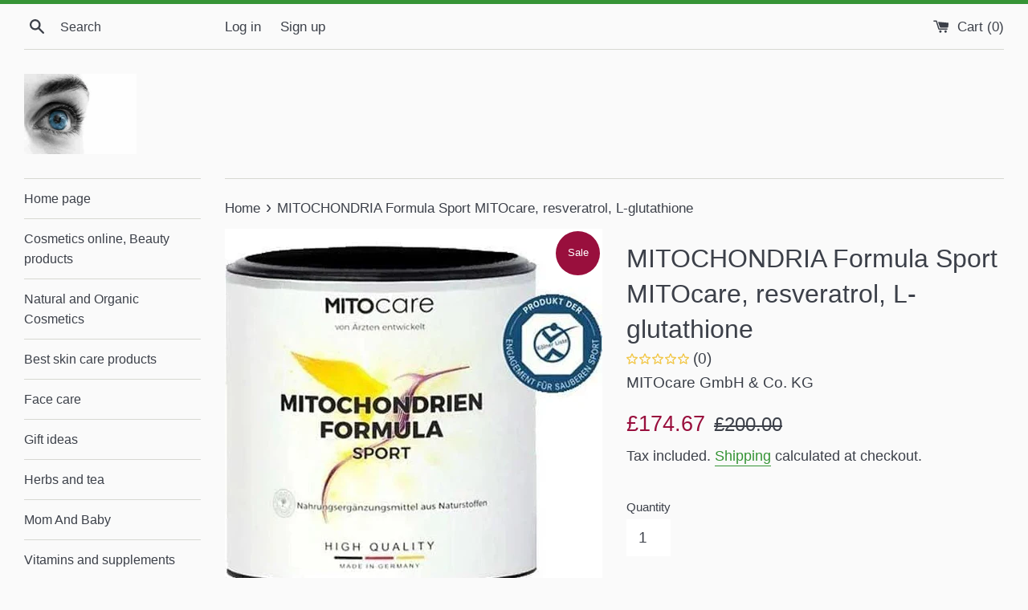

--- FILE ---
content_type: text/html; charset=utf-8
request_url: https://eliveragroup.com/products/mitochondria-formula-sport-mitocare-resveratrol-l-glutathione
body_size: 47797
content:
<!--[if lt IE 7]> <html class="no-touch no-js lt-ie9 lt-ie8 lt-ie7" lang="en"> <![endif]-->
<!--[if IE 7]> <html class="no-touch no-js lt-ie9 lt-ie8" lang="en"> <![endif]-->
<!--[if IE 8]> <html class="no-touch no-js lt-ie9" lang="en"> <![endif]-->
<!--[if IE 9]> <html class="ie9 no-touch no-js"> <![endif]-->
<!DOCTYPE html>
<!--[if (gt IE 9)|!(IE)]><!--><html class="no-touch no-js"> <!--<![endihttps://elivera.myshopify.com/admin/themes/81072199?key=layout%2Ftheme.liquidf]-->
<!DOCTYPE html PUBLIC "-//W3C//DTD XHTML 1.1//EN" "http://www.w3.org/TR/xhtml11/DTD/xhtml11.dtd">

<!doctype html>
<html class="supports-no-js" lang="en">
<head>

<script type="application/ld+json">
{
  "@context": "https://schema.org/",
  "@type": "WebSite",
  "name": "Elivera",
  "url": "https://www.eliveragroup.com/",
  "alternateName": ["eliveragroup"],
  "description": "supplements, cosmetics sale"
}
</script>


  
<!-- Added by AVADA SEO Suite -->


<meta name="twitter:image" content="http://eliveragroup.com/cdn/shop/files/mitochondria-formula-sport-mitocare-resveratrol-l-glutathione-uk-1.jpg?v=1712793859">
    
<script>window.FPConfig = {};window.FPConfig.ignoreKeywords=["/cart","/account","/logout"]</script><link rel="canonical" href="https://eliveragroup.com/products/mitochondria-formula-sport-mitocare-resveratrol-l-glutathione"><script>
  const avadaLightJsExclude = ['cdn.nfcube.com', 'assets/ecom.js', 'variant-title-king', 'linked_options_variants', 'smile-loader.js', 'smart-product-filter-search', 'rivo-loyalty-referrals', 'avada-cookie-consent', 'consentmo-gdpr', 'quinn', 'pandectes'];
  const avadaLightJsInclude = ['https://www.googletagmanager.com/', 'https://connect.facebook.net/', 'https://business-api.tiktok.com/', 'https://static.klaviyo.com/'];
  window.AVADA_SPEED_BLACKLIST = avadaLightJsInclude.map(item => new RegExp(item, 'i'));
  window.AVADA_SPEED_WHITELIST = avadaLightJsExclude.map(item => new RegExp(item, 'i'));
</script>

<script>
  const isSpeedUpEnable = !1761204660854 || Date.now() < 1761204660854;
  if (isSpeedUpEnable) {
    const avadaSpeedUp=1;
    if(isSpeedUpEnable) {
  function _0x55aa(_0x575858,_0x2fd0be){const _0x30a92f=_0x1cb5();return _0x55aa=function(_0x4e8b41,_0xcd1690){_0x4e8b41=_0x4e8b41-(0xb5e+0xd*0x147+-0x1b1a);let _0x1c09f7=_0x30a92f[_0x4e8b41];return _0x1c09f7;},_0x55aa(_0x575858,_0x2fd0be);}(function(_0x4ad4dc,_0x42545f){const _0x5c7741=_0x55aa,_0x323f4d=_0x4ad4dc();while(!![]){try{const _0x588ea5=parseInt(_0x5c7741(0x10c))/(0xb6f+-0x1853+0xce5)*(-parseInt(_0x5c7741(0x157))/(-0x2363*0x1+0x1dd4+0x591*0x1))+-parseInt(_0x5c7741(0x171))/(0x269b+-0xeb+-0xf*0x283)*(parseInt(_0x5c7741(0x116))/(0x2e1+0x1*0x17b3+-0x110*0x19))+-parseInt(_0x5c7741(0x147))/(-0x1489+-0x312*0x6+0x26fa*0x1)+-parseInt(_0x5c7741(0xfa))/(-0x744+0x1*0xb5d+-0x413)*(-parseInt(_0x5c7741(0x102))/(-0x1e87+0x9e*-0x16+0x2c22))+parseInt(_0x5c7741(0x136))/(0x1e2d+0x1498+-0x1a3*0x1f)+parseInt(_0x5c7741(0x16e))/(0x460+0x1d96+0x3*-0xb4f)*(-parseInt(_0x5c7741(0xe3))/(-0x9ca+-0x1*-0x93f+0x1*0x95))+parseInt(_0x5c7741(0xf8))/(-0x1f73*0x1+0x6*-0x510+0x3dde);if(_0x588ea5===_0x42545f)break;else _0x323f4d['push'](_0x323f4d['shift']());}catch(_0x5d6d7e){_0x323f4d['push'](_0x323f4d['shift']());}}}(_0x1cb5,-0x193549+0x5dc3*-0x31+-0x2f963*-0x13),(function(){const _0x5cb2b4=_0x55aa,_0x23f9e9={'yXGBq':function(_0x237aef,_0x385938){return _0x237aef!==_0x385938;},'XduVF':function(_0x21018d,_0x56ff60){return _0x21018d===_0x56ff60;},'RChnz':_0x5cb2b4(0xf4)+_0x5cb2b4(0xe9)+_0x5cb2b4(0x14a),'TAsuR':function(_0xe21eca,_0x33e114){return _0xe21eca%_0x33e114;},'EvLYw':function(_0x1326ad,_0x261d04){return _0x1326ad!==_0x261d04;},'nnhAQ':_0x5cb2b4(0x107),'swpMF':_0x5cb2b4(0x16d),'plMMu':_0x5cb2b4(0xe8)+_0x5cb2b4(0x135),'PqBPA':function(_0x2ba85c,_0x35b541){return _0x2ba85c<_0x35b541;},'NKPCA':_0x5cb2b4(0xfc),'TINqh':function(_0x4116e3,_0x3ffd02,_0x2c8722){return _0x4116e3(_0x3ffd02,_0x2c8722);},'BAueN':_0x5cb2b4(0x120),'NgloT':_0x5cb2b4(0x14c),'ThSSU':function(_0xeb212a,_0x4341c1){return _0xeb212a+_0x4341c1;},'lDDHN':function(_0x4a1a48,_0x45ebfb){return _0x4a1a48 instanceof _0x45ebfb;},'toAYB':function(_0xcf0fa9,_0xf5fa6a){return _0xcf0fa9 instanceof _0xf5fa6a;},'VMiyW':function(_0x5300e4,_0x44e0f4){return _0x5300e4(_0x44e0f4);},'iyhbw':_0x5cb2b4(0x119),'zuWfR':function(_0x19c3e4,_0x4ee6e8){return _0x19c3e4<_0x4ee6e8;},'vEmrv':function(_0xd798cf,_0x5ea2dd){return _0xd798cf!==_0x5ea2dd;},'yxERj':function(_0x24b03b,_0x5aa292){return _0x24b03b||_0x5aa292;},'MZpwM':_0x5cb2b4(0x110)+_0x5cb2b4(0x109)+'pt','IeUHK':function(_0x5a4c7e,_0x2edf70){return _0x5a4c7e-_0x2edf70;},'Idvge':function(_0x3b526e,_0x36b469){return _0x3b526e<_0x36b469;},'qRwfm':_0x5cb2b4(0x16b)+_0x5cb2b4(0xf1),'CvXDN':function(_0x4b4208,_0x1db216){return _0x4b4208<_0x1db216;},'acPIM':function(_0x7d44b7,_0x3020d2){return _0x7d44b7(_0x3020d2);},'MyLMO':function(_0x22d4b2,_0xe7a6a0){return _0x22d4b2<_0xe7a6a0;},'boDyh':function(_0x176992,_0x346381,_0xab7fc){return _0x176992(_0x346381,_0xab7fc);},'ZANXD':_0x5cb2b4(0x10f)+_0x5cb2b4(0x12a)+_0x5cb2b4(0x142),'CXwRZ':_0x5cb2b4(0x123)+_0x5cb2b4(0x15f),'AuMHM':_0x5cb2b4(0x161),'KUuFZ':_0x5cb2b4(0xe6),'MSwtw':_0x5cb2b4(0x13a),'ERvPB':_0x5cb2b4(0x134),'ycTDj':_0x5cb2b4(0x15b),'Tvhir':_0x5cb2b4(0x154)},_0x469be1=_0x23f9e9[_0x5cb2b4(0x153)],_0x36fe07={'blacklist':window[_0x5cb2b4(0x11f)+_0x5cb2b4(0x115)+'T'],'whitelist':window[_0x5cb2b4(0x11f)+_0x5cb2b4(0x13e)+'T']},_0x26516a={'blacklisted':[]},_0x34e4a6=(_0x2be2f5,_0x25b3b2)=>{const _0x80dd2=_0x5cb2b4;if(_0x2be2f5&&(!_0x25b3b2||_0x23f9e9[_0x80dd2(0x13b)](_0x25b3b2,_0x469be1))&&(!_0x36fe07[_0x80dd2(0x170)]||_0x36fe07[_0x80dd2(0x170)][_0x80dd2(0x151)](_0xa5c7cf=>_0xa5c7cf[_0x80dd2(0x12b)](_0x2be2f5)))&&(!_0x36fe07[_0x80dd2(0x165)]||_0x36fe07[_0x80dd2(0x165)][_0x80dd2(0x156)](_0x4e2570=>!_0x4e2570[_0x80dd2(0x12b)](_0x2be2f5)))&&_0x23f9e9[_0x80dd2(0xf7)](avadaSpeedUp,0x5*0x256+-0x1*0x66c+-0x542+0.5)&&_0x2be2f5[_0x80dd2(0x137)](_0x23f9e9[_0x80dd2(0xe7)])){const _0x413c89=_0x2be2f5[_0x80dd2(0x16c)];return _0x23f9e9[_0x80dd2(0xf7)](_0x23f9e9[_0x80dd2(0x11e)](_0x413c89,-0x1deb*-0x1+0xf13+-0x2cfc),0x1176+-0x78b*0x5+0x1441);}return _0x2be2f5&&(!_0x25b3b2||_0x23f9e9[_0x80dd2(0xed)](_0x25b3b2,_0x469be1))&&(!_0x36fe07[_0x80dd2(0x170)]||_0x36fe07[_0x80dd2(0x170)][_0x80dd2(0x151)](_0x3d689d=>_0x3d689d[_0x80dd2(0x12b)](_0x2be2f5)))&&(!_0x36fe07[_0x80dd2(0x165)]||_0x36fe07[_0x80dd2(0x165)][_0x80dd2(0x156)](_0x26a7b3=>!_0x26a7b3[_0x80dd2(0x12b)](_0x2be2f5)));},_0x11462f=function(_0x42927f){const _0x346823=_0x5cb2b4,_0x5426ae=_0x42927f[_0x346823(0x159)+'te'](_0x23f9e9[_0x346823(0x14e)]);return _0x36fe07[_0x346823(0x170)]&&_0x36fe07[_0x346823(0x170)][_0x346823(0x156)](_0x107b0d=>!_0x107b0d[_0x346823(0x12b)](_0x5426ae))||_0x36fe07[_0x346823(0x165)]&&_0x36fe07[_0x346823(0x165)][_0x346823(0x151)](_0x1e7160=>_0x1e7160[_0x346823(0x12b)](_0x5426ae));},_0x39299f=new MutationObserver(_0x45c995=>{const _0x21802a=_0x5cb2b4,_0x3bc801={'mafxh':function(_0x6f9c57,_0x229989){const _0x9d39b1=_0x55aa;return _0x23f9e9[_0x9d39b1(0xf7)](_0x6f9c57,_0x229989);},'SrchE':_0x23f9e9[_0x21802a(0xe2)],'pvjbV':_0x23f9e9[_0x21802a(0xf6)]};for(let _0x333494=-0x7d7+-0x893+0x106a;_0x23f9e9[_0x21802a(0x158)](_0x333494,_0x45c995[_0x21802a(0x16c)]);_0x333494++){const {addedNodes:_0x1b685b}=_0x45c995[_0x333494];for(let _0x2f087=0x1f03+0x84b+0x1*-0x274e;_0x23f9e9[_0x21802a(0x158)](_0x2f087,_0x1b685b[_0x21802a(0x16c)]);_0x2f087++){const _0x4e5bac=_0x1b685b[_0x2f087];if(_0x23f9e9[_0x21802a(0xf7)](_0x4e5bac[_0x21802a(0x121)],-0x1f3a+-0x1*0x1b93+-0x3*-0x139a)&&_0x23f9e9[_0x21802a(0xf7)](_0x4e5bac[_0x21802a(0x152)],_0x23f9e9[_0x21802a(0xe0)])){const _0x5d9a67=_0x4e5bac[_0x21802a(0x107)],_0x3fb522=_0x4e5bac[_0x21802a(0x16d)];if(_0x23f9e9[_0x21802a(0x103)](_0x34e4a6,_0x5d9a67,_0x3fb522)){_0x26516a[_0x21802a(0x160)+'d'][_0x21802a(0x128)]([_0x4e5bac,_0x4e5bac[_0x21802a(0x16d)]]),_0x4e5bac[_0x21802a(0x16d)]=_0x469be1;const _0x1e52da=function(_0x2c95ff){const _0x359b13=_0x21802a;if(_0x3bc801[_0x359b13(0x118)](_0x4e5bac[_0x359b13(0x159)+'te'](_0x3bc801[_0x359b13(0x166)]),_0x469be1))_0x2c95ff[_0x359b13(0x112)+_0x359b13(0x150)]();_0x4e5bac[_0x359b13(0xec)+_0x359b13(0x130)](_0x3bc801[_0x359b13(0xe4)],_0x1e52da);};_0x4e5bac[_0x21802a(0x12d)+_0x21802a(0x163)](_0x23f9e9[_0x21802a(0xf6)],_0x1e52da),_0x4e5bac[_0x21802a(0x12c)+_0x21802a(0x131)]&&_0x4e5bac[_0x21802a(0x12c)+_0x21802a(0x131)][_0x21802a(0x11a)+'d'](_0x4e5bac);}}}}});_0x39299f[_0x5cb2b4(0x105)](document[_0x5cb2b4(0x10b)+_0x5cb2b4(0x16a)],{'childList':!![],'subtree':!![]});const _0x2910a9=/[|\\{}()\[\]^$+*?.]/g,_0xa9f173=function(..._0x1baa33){const _0x3053cc=_0x5cb2b4,_0x2e6f61={'mMWha':function(_0x158c76,_0x5c404b){const _0x25a05c=_0x55aa;return _0x23f9e9[_0x25a05c(0xf7)](_0x158c76,_0x5c404b);},'BXirI':_0x23f9e9[_0x3053cc(0x141)],'COGok':function(_0x421bf7,_0x55453a){const _0x4fd417=_0x3053cc;return _0x23f9e9[_0x4fd417(0x167)](_0x421bf7,_0x55453a);},'XLSAp':function(_0x193984,_0x35c446){const _0x5bbecf=_0x3053cc;return _0x23f9e9[_0x5bbecf(0xed)](_0x193984,_0x35c446);},'EygRw':function(_0xfbb69c,_0x21b15d){const _0xe5c840=_0x3053cc;return _0x23f9e9[_0xe5c840(0x104)](_0xfbb69c,_0x21b15d);},'xZuNx':_0x23f9e9[_0x3053cc(0x139)],'SBUaW':function(_0x5739bf,_0x2c2fab){const _0x42cbb1=_0x3053cc;return _0x23f9e9[_0x42cbb1(0x172)](_0x5739bf,_0x2c2fab);},'EAoTR':function(_0x123b29,_0x5b29bf){const _0x2828d2=_0x3053cc;return _0x23f9e9[_0x2828d2(0x11d)](_0x123b29,_0x5b29bf);},'cdYdq':_0x23f9e9[_0x3053cc(0x14e)],'WzJcf':_0x23f9e9[_0x3053cc(0xe2)],'nytPK':function(_0x53f733,_0x4ad021){const _0x4f0333=_0x3053cc;return _0x23f9e9[_0x4f0333(0x148)](_0x53f733,_0x4ad021);},'oUrHG':_0x23f9e9[_0x3053cc(0x14d)],'dnxjX':function(_0xed6b5f,_0x573f55){const _0x57aa03=_0x3053cc;return _0x23f9e9[_0x57aa03(0x15a)](_0xed6b5f,_0x573f55);}};_0x23f9e9[_0x3053cc(0x15d)](_0x1baa33[_0x3053cc(0x16c)],-0x1a3*-0x9+-0xf9*0xb+-0x407*0x1)?(_0x36fe07[_0x3053cc(0x170)]=[],_0x36fe07[_0x3053cc(0x165)]=[]):(_0x36fe07[_0x3053cc(0x170)]&&(_0x36fe07[_0x3053cc(0x170)]=_0x36fe07[_0x3053cc(0x170)][_0x3053cc(0x106)](_0xa8e001=>_0x1baa33[_0x3053cc(0x156)](_0x4a8a28=>{const _0x2e425b=_0x3053cc;if(_0x2e6f61[_0x2e425b(0x111)](typeof _0x4a8a28,_0x2e6f61[_0x2e425b(0x155)]))return!_0xa8e001[_0x2e425b(0x12b)](_0x4a8a28);else{if(_0x2e6f61[_0x2e425b(0xeb)](_0x4a8a28,RegExp))return _0x2e6f61[_0x2e425b(0x145)](_0xa8e001[_0x2e425b(0xdf)](),_0x4a8a28[_0x2e425b(0xdf)]());}}))),_0x36fe07[_0x3053cc(0x165)]&&(_0x36fe07[_0x3053cc(0x165)]=[..._0x36fe07[_0x3053cc(0x165)],..._0x1baa33[_0x3053cc(0xff)](_0x4e4c02=>{const _0x7c755c=_0x3053cc;if(_0x23f9e9[_0x7c755c(0xf7)](typeof _0x4e4c02,_0x23f9e9[_0x7c755c(0x141)])){const _0x932437=_0x4e4c02[_0x7c755c(0xea)](_0x2910a9,_0x23f9e9[_0x7c755c(0x16f)]),_0x34e686=_0x23f9e9[_0x7c755c(0xf0)](_0x23f9e9[_0x7c755c(0xf0)]('.*',_0x932437),'.*');if(_0x36fe07[_0x7c755c(0x165)][_0x7c755c(0x156)](_0x21ef9a=>_0x21ef9a[_0x7c755c(0xdf)]()!==_0x34e686[_0x7c755c(0xdf)]()))return new RegExp(_0x34e686);}else{if(_0x23f9e9[_0x7c755c(0x117)](_0x4e4c02,RegExp)){if(_0x36fe07[_0x7c755c(0x165)][_0x7c755c(0x156)](_0x5a3f09=>_0x5a3f09[_0x7c755c(0xdf)]()!==_0x4e4c02[_0x7c755c(0xdf)]()))return _0x4e4c02;}}return null;})[_0x3053cc(0x106)](Boolean)]));const _0x3eeb55=document[_0x3053cc(0x11b)+_0x3053cc(0x10e)](_0x23f9e9[_0x3053cc(0xf0)](_0x23f9e9[_0x3053cc(0xf0)](_0x23f9e9[_0x3053cc(0x122)],_0x469be1),'"]'));for(let _0xf831f7=-0x21aa+-0x1793+0x393d*0x1;_0x23f9e9[_0x3053cc(0x14b)](_0xf831f7,_0x3eeb55[_0x3053cc(0x16c)]);_0xf831f7++){const _0x5868cb=_0x3eeb55[_0xf831f7];_0x23f9e9[_0x3053cc(0x132)](_0x11462f,_0x5868cb)&&(_0x26516a[_0x3053cc(0x160)+'d'][_0x3053cc(0x128)]([_0x5868cb,_0x23f9e9[_0x3053cc(0x14d)]]),_0x5868cb[_0x3053cc(0x12c)+_0x3053cc(0x131)][_0x3053cc(0x11a)+'d'](_0x5868cb));}let _0xdf8cd0=-0x17da+0x2461+-0xc87*0x1;[..._0x26516a[_0x3053cc(0x160)+'d']][_0x3053cc(0x10d)](([_0x226aeb,_0x33eaa7],_0xe33bca)=>{const _0x2aa7bf=_0x3053cc;if(_0x2e6f61[_0x2aa7bf(0x143)](_0x11462f,_0x226aeb)){const _0x41da0d=document[_0x2aa7bf(0x11c)+_0x2aa7bf(0x131)](_0x2e6f61[_0x2aa7bf(0x127)]);for(let _0x6784c7=0xd7b+-0xaa5+-0x2d6;_0x2e6f61[_0x2aa7bf(0x164)](_0x6784c7,_0x226aeb[_0x2aa7bf(0xe5)][_0x2aa7bf(0x16c)]);_0x6784c7++){const _0x4ca758=_0x226aeb[_0x2aa7bf(0xe5)][_0x6784c7];_0x2e6f61[_0x2aa7bf(0x12f)](_0x4ca758[_0x2aa7bf(0x133)],_0x2e6f61[_0x2aa7bf(0x13f)])&&_0x2e6f61[_0x2aa7bf(0x145)](_0x4ca758[_0x2aa7bf(0x133)],_0x2e6f61[_0x2aa7bf(0x100)])&&_0x41da0d[_0x2aa7bf(0xe1)+'te'](_0x4ca758[_0x2aa7bf(0x133)],_0x226aeb[_0x2aa7bf(0xe5)][_0x6784c7][_0x2aa7bf(0x12e)]);}_0x41da0d[_0x2aa7bf(0xe1)+'te'](_0x2e6f61[_0x2aa7bf(0x13f)],_0x226aeb[_0x2aa7bf(0x107)]),_0x41da0d[_0x2aa7bf(0xe1)+'te'](_0x2e6f61[_0x2aa7bf(0x100)],_0x2e6f61[_0x2aa7bf(0x101)](_0x33eaa7,_0x2e6f61[_0x2aa7bf(0x126)])),document[_0x2aa7bf(0x113)][_0x2aa7bf(0x146)+'d'](_0x41da0d),_0x26516a[_0x2aa7bf(0x160)+'d'][_0x2aa7bf(0x162)](_0x2e6f61[_0x2aa7bf(0x13d)](_0xe33bca,_0xdf8cd0),-0x105d*0x2+0x1*-0xeaa+0x2f65),_0xdf8cd0++;}}),_0x36fe07[_0x3053cc(0x170)]&&_0x23f9e9[_0x3053cc(0xf3)](_0x36fe07[_0x3053cc(0x170)][_0x3053cc(0x16c)],0x10f2+-0x1a42+0x951)&&_0x39299f[_0x3053cc(0x15c)]();},_0x4c2397=document[_0x5cb2b4(0x11c)+_0x5cb2b4(0x131)],_0x573f89={'src':Object[_0x5cb2b4(0x14f)+_0x5cb2b4(0xfd)+_0x5cb2b4(0x144)](HTMLScriptElement[_0x5cb2b4(0xf9)],_0x23f9e9[_0x5cb2b4(0x14e)]),'type':Object[_0x5cb2b4(0x14f)+_0x5cb2b4(0xfd)+_0x5cb2b4(0x144)](HTMLScriptElement[_0x5cb2b4(0xf9)],_0x23f9e9[_0x5cb2b4(0xe2)])};document[_0x5cb2b4(0x11c)+_0x5cb2b4(0x131)]=function(..._0x4db605){const _0x1480b5=_0x5cb2b4,_0x3a6982={'KNNxG':function(_0x32fa39,_0x2a57e4,_0x3cc08f){const _0x5ead12=_0x55aa;return _0x23f9e9[_0x5ead12(0x169)](_0x32fa39,_0x2a57e4,_0x3cc08f);}};if(_0x23f9e9[_0x1480b5(0x13b)](_0x4db605[-0x4*-0x376+0x4*0x2f+-0xe94][_0x1480b5(0x140)+'e'](),_0x23f9e9[_0x1480b5(0x139)]))return _0x4c2397[_0x1480b5(0x114)](document)(..._0x4db605);const _0x2f091d=_0x4c2397[_0x1480b5(0x114)](document)(..._0x4db605);try{Object[_0x1480b5(0xf2)+_0x1480b5(0x149)](_0x2f091d,{'src':{..._0x573f89[_0x1480b5(0x107)],'set'(_0x3ae2bc){const _0x5d6fdc=_0x1480b5;_0x3a6982[_0x5d6fdc(0x129)](_0x34e4a6,_0x3ae2bc,_0x2f091d[_0x5d6fdc(0x16d)])&&_0x573f89[_0x5d6fdc(0x16d)][_0x5d6fdc(0x10a)][_0x5d6fdc(0x125)](this,_0x469be1),_0x573f89[_0x5d6fdc(0x107)][_0x5d6fdc(0x10a)][_0x5d6fdc(0x125)](this,_0x3ae2bc);}},'type':{..._0x573f89[_0x1480b5(0x16d)],'get'(){const _0x436e9e=_0x1480b5,_0x4b63b9=_0x573f89[_0x436e9e(0x16d)][_0x436e9e(0xfb)][_0x436e9e(0x125)](this);if(_0x23f9e9[_0x436e9e(0xf7)](_0x4b63b9,_0x469be1)||_0x23f9e9[_0x436e9e(0x103)](_0x34e4a6,this[_0x436e9e(0x107)],_0x4b63b9))return null;return _0x4b63b9;},'set'(_0x174ea3){const _0x1dff57=_0x1480b5,_0xa2fd13=_0x23f9e9[_0x1dff57(0x103)](_0x34e4a6,_0x2f091d[_0x1dff57(0x107)],_0x2f091d[_0x1dff57(0x16d)])?_0x469be1:_0x174ea3;_0x573f89[_0x1dff57(0x16d)][_0x1dff57(0x10a)][_0x1dff57(0x125)](this,_0xa2fd13);}}}),_0x2f091d[_0x1480b5(0xe1)+'te']=function(_0x5b0870,_0x8c60d5){const _0xab22d4=_0x1480b5;if(_0x23f9e9[_0xab22d4(0xf7)](_0x5b0870,_0x23f9e9[_0xab22d4(0xe2)])||_0x23f9e9[_0xab22d4(0xf7)](_0x5b0870,_0x23f9e9[_0xab22d4(0x14e)]))_0x2f091d[_0x5b0870]=_0x8c60d5;else HTMLScriptElement[_0xab22d4(0xf9)][_0xab22d4(0xe1)+'te'][_0xab22d4(0x125)](_0x2f091d,_0x5b0870,_0x8c60d5);};}catch(_0x5a9461){console[_0x1480b5(0x168)](_0x23f9e9[_0x1480b5(0xef)],_0x5a9461);}return _0x2f091d;};const _0x5883c5=[_0x23f9e9[_0x5cb2b4(0xfe)],_0x23f9e9[_0x5cb2b4(0x13c)],_0x23f9e9[_0x5cb2b4(0xf5)],_0x23f9e9[_0x5cb2b4(0x15e)],_0x23f9e9[_0x5cb2b4(0x138)],_0x23f9e9[_0x5cb2b4(0x124)]],_0x4ab8d2=_0x5883c5[_0x5cb2b4(0xff)](_0x439d08=>{return{'type':_0x439d08,'listener':()=>_0xa9f173(),'options':{'passive':!![]}};});_0x4ab8d2[_0x5cb2b4(0x10d)](_0x4d3535=>{const _0x3882ab=_0x5cb2b4;document[_0x3882ab(0x12d)+_0x3882ab(0x163)](_0x4d3535[_0x3882ab(0x16d)],_0x4d3535[_0x3882ab(0xee)],_0x4d3535[_0x3882ab(0x108)]);});}()));function _0x1cb5(){const _0x15f8e0=['ault','some','tagName','CXwRZ','wheel','BXirI','every','6lYvYYX','PqBPA','getAttribu','IeUHK','touchstart','disconnect','Idvge','ERvPB','/blocked','blackliste','keydown','splice','stener','SBUaW','whitelist','SrchE','toAYB','warn','boDyh','ement','script[typ','length','type','346347wGqEBH','NgloT','blacklist','33OVoYHk','zuWfR','toString','NKPCA','setAttribu','swpMF','230EEqEiq','pvjbV','attributes','mousemove','RChnz','beforescri','y.com/exte','replace','COGok','removeEven','EvLYw','listener','ZANXD','ThSSU','e="','defineProp','MyLMO','cdn.shopif','MSwtw','plMMu','XduVF','22621984JRJQxz','prototype','8818116NVbcZr','get','SCRIPT','ertyDescri','AuMHM','map','WzJcf','nytPK','7kiZatp','TINqh','VMiyW','observe','filter','src','options','n/javascri','set','documentEl','478083wuqgQV','forEach','torAll','Avada cann','applicatio','mMWha','preventDef','head','bind','D_BLACKLIS','75496skzGVx','lDDHN','mafxh','script','removeChil','querySelec','createElem','vEmrv','TAsuR','AVADA_SPEE','string','nodeType','qRwfm','javascript','Tvhir','call','oUrHG','xZuNx','push','KNNxG','ot lazy lo','test','parentElem','addEventLi','value','EAoTR','tListener','ent','acPIM','name','touchmove','ptexecute','6968312SmqlIb','includes','ycTDj','iyhbw','touchend','yXGBq','KUuFZ','dnxjX','D_WHITELIS','cdYdq','toLowerCas','BAueN','ad script','EygRw','ptor','XLSAp','appendChil','4975500NoPAFA','yxERj','erties','nsions','CvXDN','\$&','MZpwM','nnhAQ','getOwnProp'];_0x1cb5=function(){return _0x15f8e0;};return _0x1cb5();}
}
    class LightJsLoader{constructor(e){this.jQs=[],this.listener=this.handleListener.bind(this,e),this.scripts=["default","defer","async"].reduce(((e,t)=>({...e,[t]:[]})),{});const t=this;e.forEach((e=>window.addEventListener(e,t.listener,{passive:!0})))}handleListener(e){const t=this;return e.forEach((e=>window.removeEventListener(e,t.listener))),"complete"===document.readyState?this.handleDOM():document.addEventListener("readystatechange",(e=>{if("complete"===e.target.readyState)return setTimeout(t.handleDOM.bind(t),1)}))}async handleDOM(){this.suspendEvent(),this.suspendJQuery(),this.findScripts(),this.preloadScripts();for(const e of Object.keys(this.scripts))await this.replaceScripts(this.scripts[e]);for(const e of["DOMContentLoaded","readystatechange"])await this.requestRepaint(),document.dispatchEvent(new Event("lightJS-"+e));document.lightJSonreadystatechange&&document.lightJSonreadystatechange();for(const e of["DOMContentLoaded","load"])await this.requestRepaint(),window.dispatchEvent(new Event("lightJS-"+e));await this.requestRepaint(),window.lightJSonload&&window.lightJSonload(),await this.requestRepaint(),this.jQs.forEach((e=>e(window).trigger("lightJS-jquery-load"))),window.dispatchEvent(new Event("lightJS-pageshow")),await this.requestRepaint(),window.lightJSonpageshow&&window.lightJSonpageshow()}async requestRepaint(){return new Promise((e=>requestAnimationFrame(e)))}findScripts(){document.querySelectorAll("script[type=lightJs]").forEach((e=>{e.hasAttribute("src")?e.hasAttribute("async")&&e.async?this.scripts.async.push(e):e.hasAttribute("defer")&&e.defer?this.scripts.defer.push(e):this.scripts.default.push(e):this.scripts.default.push(e)}))}preloadScripts(){const e=this,t=Object.keys(this.scripts).reduce(((t,n)=>[...t,...e.scripts[n]]),[]),n=document.createDocumentFragment();t.forEach((e=>{const t=e.getAttribute("src");if(!t)return;const s=document.createElement("link");s.href=t,s.rel="preload",s.as="script",n.appendChild(s)})),document.head.appendChild(n)}async replaceScripts(e){let t;for(;t=e.shift();)await this.requestRepaint(),new Promise((e=>{const n=document.createElement("script");[...t.attributes].forEach((e=>{"type"!==e.nodeName&&n.setAttribute(e.nodeName,e.nodeValue)})),t.hasAttribute("src")?(n.addEventListener("load",e),n.addEventListener("error",e)):(n.text=t.text,e()),t.parentNode.replaceChild(n,t)}))}suspendEvent(){const e={};[{obj:document,name:"DOMContentLoaded"},{obj:window,name:"DOMContentLoaded"},{obj:window,name:"load"},{obj:window,name:"pageshow"},{obj:document,name:"readystatechange"}].map((t=>function(t,n){function s(n){return e[t].list.indexOf(n)>=0?"lightJS-"+n:n}e[t]||(e[t]={list:[n],add:t.addEventListener,remove:t.removeEventListener},t.addEventListener=(...n)=>{n[0]=s(n[0]),e[t].add.apply(t,n)},t.removeEventListener=(...n)=>{n[0]=s(n[0]),e[t].remove.apply(t,n)})}(t.obj,t.name))),[{obj:document,name:"onreadystatechange"},{obj:window,name:"onpageshow"}].map((e=>function(e,t){let n=e[t];Object.defineProperty(e,t,{get:()=>n||function(){},set:s=>{e["lightJS"+t]=n=s}})}(e.obj,e.name)))}suspendJQuery(){const e=this;let t=window.jQuery;Object.defineProperty(window,"jQuery",{get:()=>t,set(n){if(!n||!n.fn||!e.jQs.includes(n))return void(t=n);n.fn.ready=n.fn.init.prototype.ready=e=>{e.bind(document)(n)};const s=n.fn.on;n.fn.on=n.fn.init.prototype.on=function(...e){if(window!==this[0])return s.apply(this,e),this;const t=e=>e.split(" ").map((e=>"load"===e||0===e.indexOf("load.")?"lightJS-jquery-load":e)).join(" ");return"string"==typeof e[0]||e[0]instanceof String?(e[0]=t(e[0]),s.apply(this,e),this):("object"==typeof e[0]&&Object.keys(e[0]).forEach((n=>{delete Object.assign(e[0],{[t(n)]:e[0][n]})[n]})),s.apply(this,e),this)},e.jQs.push(n),t=n}})}}
new LightJsLoader(["keydown","mousemove","touchend","touchmove","touchstart","wheel"]);
  }
</script><!-- meta basic type product --><!-- meta basic type collection --><!-- meta basic type article --><meta name="norton-safeweb-site-verification" content="mw6j499rwye6cdtyb3dmn8asiw3bkcm96xkxltgchyxl7bgqa970dv32ls85jjlpmao1ex-bt7eg15b8yjzg-slvjtnppl862vgyh3xl9yiu--m62ewqex7a9h9o6dy3" />

<!-- /Added by AVADA SEO Suite --><title>MITOCHONDRIA Formula Sport MITOcare, resveratrol, L-glutathione UK</title><meta name="description" content="MITOCHONDRIA Formula Sport MITOcare, resveratrol, L-glutathione UK ✔Reviews ✔English 
✔Buy online ✔High quality ✔Brand ✔Safety ✔London"><link rel="canonical" href="https://eliveragroup.com/products/mitochondria-formula-sport-mitocare-resveratrol-l-glutathione" /> 
  
  <style>html{font-family:sans-serif;-ms-text-size-adjust:100%;-webkit-text-size-adjust:100%}body{margin:0}article,aside,details,figcaption,figure,footer,header,hgroup,main,menu,nav,section,summary{display:block}audio,canvas,progress,video{display:inline-block;vertical-align:baseline}audio:not([controls]){display:none;height:0}[hidden],template{display:none}a{background-color:transparent}a:active,a:hover{outline:0}abbr[title]{border-bottom:1px dotted}b,strong{font-weight:700}dfn{font-style:italic}h1,.h1{font-size:2em;margin:.67em 0}mark{background:#ff0;color:#000}small{font-size:80%}sub,sup{font-size:75%;line-height:0;position:relative;vertical-align:baseline}sup{top:-.5em}sub{bottom:-.25em}img{border:0}svg:not(:root){overflow:hidden}figure{margin:1em 40px}hr{box-sizing:content-box;height:0}pre{overflow:auto}code,kbd,pre,samp{font-family:monospace,monospace;font-size:1em}button,input,optgroup,select,textarea{color:inherit;font:inherit;margin:0}button{overflow:visible}button,select{text-transform:none}button,html input[type="button"],input[type="reset"],input[type="submit"]{-webkit-appearance:button;cursor:pointer}button[disabled],html input[disabled]{cursor:default}button::-moz-focus-inner,input::-moz-focus-inner{border:0;padding:0}input{line-height:normal}input[type="checkbox"],input[type="radio"]{box-sizing:border-box;padding:0}input[type="number"]::-webkit-inner-spin-button,input[type="number"]::-webkit-outer-spin-button{height:auto}input[type="search"]{-webkit-appearance:textfield;box-sizing:content-box}input[type="search"]::-webkit-search-cancel-button,input[type="search"]::-webkit-search-decoration{-webkit-appearance:none}fieldset{border:1px solid silver;margin:0 2px;padding:.35em .625em .75em}legend{border:0;padding:0}textarea{overflow:auto}optgroup{font-weight:700}table{border-collapse:collapse;border-spacing:0}td,th{padding:0}ul{list-style-type:none}*,*::before,*::after{box-sizing:border-box}body,input,textarea,button,select{-webkit-font-smoothing:antialiased;-webkit-text-size-adjust:100%}form{margin:0}@media only screen and (max-width:989px){input,textarea,select{font-size:16px}}button,input[type="submit"],label[for]{cursor:pointer}optgroup{font-weight:700}option{color:#3c4049;background-color:#fafafa}[tabindex='-1']:focus{outline:none}.clearfix{*zoom:1}.clearfix::after{content:'';display:table;clear:both}.visually-hidden,.icon__fallback-text,.supports-no-js .featured-blog__post .article__featured-image-wrapper,.supports-no-js .map-section__background-wrapper .js{position:absolute!important;overflow:hidden;clip:rect(0 0 0 0);height:1px;width:1px;margin:-1px;padding:0;border:0}.hidden{display:none!important}.supports-no-js .supports-js{display:none}.js-focus-hidden:focus{outline:none}.label--hidden{position:absolute;height:0;width:0;margin-bottom:0;overflow:hidden;clip:rect(1px,1px,1px,1px)}.supports-no-placeholder .label--hidden{position:static;height:auto;width:auto;margin-bottom:2px;overflow:visible;clip:initial}.skip-link:focus{clip:auto;width:auto;height:auto;margin:0;color:#3c4049;background-color:#fafafa;padding:15px;z-index:10000;transition:none}.box{background:no-repeat;background-size:contain}.ratio-container{position:relative}.ratio-container:after{content:'';display:block;height:0;width:100%;content:""}.ratio-container>*{position:absolute;top:0;left:0;width:100%;height:100%}.icon{display:inline-block;width:20px;height:20px;vertical-align:middle;fill:currentColor}.supports-no-svg .icon{display:none}.icon.icon-google-plus{width:28px}.social-sharing__link .icon.icon-google-plus{width:24px}svg.icon:not(.icon--full-color) circle,svg.icon:not(.icon--full-color) ellipse,svg.icon:not(.icon--full-color) g,svg.icon:not(.icon--full-color) line,svg.icon:not(.icon--full-color) path,svg.icon:not(.icon--full-color) polygon,svg.icon:not(.icon--full-color) polyline,svg.icon:not(.icon--full-color) rect,symbol.icon:not(.icon--full-color) circle,symbol.icon:not(.icon--full-color) ellipse,symbol.icon:not(.icon--full-color) g,symbol.icon:not(.icon--full-color) line,symbol.icon:not(.icon--full-color) path,symbol.icon:not(.icon--full-color) polygon,symbol.icon:not(.icon--full-color) polyline,symbol.icon:not(.icon--full-color) rect{fill:inherit;stroke:inherit}.supports-no-svg .icon__fallback-text{position:static!important;overflow:inherit;clip:none;height:auto;width:auto;margin:0}ul,ol{list-style-type:none}.list--inline{padding:0;margin-bottom:-5px}.list--inline li{display:inline-block;padding-right:5px;padding-bottom:5px;margin-bottom:0}.list--inline li:last-child{padding-right:0}.rte img{height:auto}.rte table{table-layout:fixed}.rte ul,.rte ol{margin:0 0 15px;padding:0;list-style-position:inside}.rte ul{list-style-type:disc}.rte ul ul{list-style-type:circle}.rte ul ul ul{list-style-type:square}.rte__table-wrapper{max-width:100%;overflow:auto;-webkit-overflow-scrolling:touch}@media only screen and (max-width:749px){.responsive-table thead{display:none}.responsive-table tr{display:block}.responsive-table th,.responsive-table td{display:block;text-align:right;padding:15px;margin:0}.responsive-table td::before{content:attr(data-label);float:left;text-align:center;padding-right:10px}.responsive-table__row+.responsive-table__row,tfoot>.responsive-table__row:first-child{position:relative;margin-top:10px;padding-top:15px}.responsive-table__row+.responsive-table__row::after,tfoot>.responsive-table__row:first-child::after{content:'';display:block;position:absolute;top:0;left:15px;right:15px;border-bottom:1px solid #d7d8d2}}img{max-width:100%}svg:not(:root){overflow:hidden}.video-wrapper{position:relative;overflow:hidden;max-width:100%;padding-bottom:56.25%;height:0;height:auto}.video-wrapper iframe{position:absolute;top:0;left:0;width:100%;height:100%}.grid{*zoom:1;list-style:none;margin:0;padding:0;margin-left:-30px}.grid::after{content:'';display:table;clear:both}.grid__item{float:left;padding-left:30px;width:100%}.grid__item[class*="--push"]{position:relative}.grid--rev{direction:rtl;text-align:left}.grid--rev>.grid__item{direction:ltr;text-align:left;float:right}.one-whole{width:100%}.one-half{width:50%}.one-third{width:33.33333%}.two-thirds{width:66.66667%}.one-quarter{width:25%}.two-quarters{width:50%}.three-quarters{width:75%}.one-fifth{width:20%}.two-fifths{width:40%}.three-fifths{width:60%}.four-fifths{width:80%}.one-sixth{width:16.66667%}.two-sixths{width:33.33333%}.three-sixths{width:50%}.four-sixths{width:66.66667%}.five-sixths{width:83.33333%}.one-eighth{width:12.5%}.two-eighths{width:25%}.three-eighths{width:37.5%}.four-eighths{width:50%}.five-eighths{width:62.5%}.six-eighths{width:75%}.seven-eighths{width:87.5%}.one-tenth{width:10%}.two-tenths{width:20%}.three-tenths{width:30%}.four-tenths{width:40%}.five-tenths{width:50%}.six-tenths{width:60%}.seven-tenths{width:70%}.eight-tenths{width:80%}.nine-tenths{width:90%}.one-twelfth{width:8.33333%}.two-twelfths{width:16.66667%}.three-twelfths{width:25%}.four-twelfths{width:33.33333%}.five-twelfths{width:41.66667%}.six-twelfths{width:50%}.seven-twelfths{width:58.33333%}.eight-twelfths{width:66.66667%}.nine-twelfths{width:75%}.ten-twelfths{width:83.33333%}.eleven-twelfths{width:91.66667%}.show{display:block!important}.hide{display:none!important}.text-left{text-align:left!important}.text-right{text-align:right!important}.text-center{text-align:center!important}@media only screen and (max-width:749px){.small--one-whole{width:100%}.small--one-half{width:50%}.small--one-third{width:33.33333%}.small--two-thirds{width:66.66667%}.small--one-quarter{width:25%}.small--two-quarters{width:50%}.small--three-quarters{width:75%}.small--one-fifth{width:20%}.small--two-fifths{width:40%}.small--three-fifths{width:60%}.small--four-fifths{width:80%}.small--one-sixth{width:16.66667%}.small--two-sixths{width:33.33333%}.small--three-sixths{width:50%}.small--four-sixths{width:66.66667%}.small--five-sixths{width:83.33333%}.small--one-eighth{width:12.5%}.small--two-eighths{width:25%}.small--three-eighths{width:37.5%}.small--four-eighths{width:50%}.small--five-eighths{width:62.5%}.small--six-eighths{width:75%}.small--seven-eighths{width:87.5%}.small--one-tenth{width:10%}.small--two-tenths{width:20%}.small--three-tenths{width:30%}.small--four-tenths{width:40%}.small--five-tenths{width:50%}.small--six-tenths{width:60%}.small--seven-tenths{width:70%}.small--eight-tenths{width:80%}.small--nine-tenths{width:90%}.small--one-twelfth{width:8.33333%}.small--two-twelfths{width:16.66667%}.small--three-twelfths{width:25%}.small--four-twelfths{width:33.33333%}.small--five-twelfths{width:41.66667%}.small--six-twelfths{width:50%}.small--seven-twelfths{width:58.33333%}.small--eight-twelfths{width:66.66667%}.small--nine-twelfths{width:75%}.small--ten-twelfths{width:83.33333%}.small--eleven-twelfths{width:91.66667%}.grid--uniform .small--one-half:nth-child(2n+1),.grid--uniform .small--one-third:nth-child(3n+1),.grid--uniform .small--one-quarter:nth-child(4n+1),.grid--uniform .small--one-fifth:nth-child(5n+1),.grid--uniform .small--one-sixth:nth-child(6n+1),.grid--uniform .small--two-sixths:nth-child(3n+1),.grid--uniform .small--three-sixths:nth-child(2n+1),.grid--uniform .small--two-eighths:nth-child(4n+1),.grid--uniform .small--four-eighths:nth-child(2n+1),.grid--uniform .small--five-tenths:nth-child(2n+1),.grid--uniform .small--one-twelfth:nth-child(12n+1),.grid--uniform .small--two-twelfths:nth-child(6n+1),.grid--uniform .small--three-twelfths:nth-child(4n+1),.grid--uniform .small--four-twelfths:nth-child(3n+1),.grid--uniform .small--six-twelfths:nth-child(2n+1){clear:both}.small--show{display:block!important}.small--hide{display:none!important}.small--text-left{text-align:left!important}.small--text-right{text-align:right!important}.small--text-center{text-align:center!important}}@media only screen and (min-width:750px){.medium-up--one-whole{width:100%}.medium-up--one-half{width:50%}.medium-up--one-third{width:33.33333%}.medium-up--two-thirds{width:66.66667%}.medium-up--one-quarter{width:25%}.medium-up--two-quarters{width:50%}.medium-up--three-quarters{width:75%}.medium-up--one-fifth{width:20%}.medium-up--two-fifths{width:40%}.medium-up--three-fifths{width:60%}.medium-up--four-fifths{width:80%}.medium-up--one-sixth{width:16.66667%}.medium-up--two-sixths{width:33.33333%}.medium-up--three-sixths{width:50%}.medium-up--four-sixths{width:66.66667%}.medium-up--five-sixths{width:83.33333%}.medium-up--one-eighth{width:12.5%}.medium-up--two-eighths{width:25%}.medium-up--three-eighths{width:37.5%}.medium-up--four-eighths{width:50%}.medium-up--five-eighths{width:62.5%}.medium-up--six-eighths{width:75%}.medium-up--seven-eighths{width:87.5%}.medium-up--one-tenth{width:10%}.medium-up--two-tenths{width:20%}.medium-up--three-tenths{width:30%}.medium-up--four-tenths{width:40%}.medium-up--five-tenths{width:50%}.medium-up--six-tenths{width:60%}.medium-up--seven-tenths{width:70%}.medium-up--eight-tenths{width:80%}.medium-up--nine-tenths{width:90%}.medium-up--one-twelfth{width:8.33333%}.medium-up--two-twelfths{width:16.66667%}.medium-up--three-twelfths{width:25%}.medium-up--four-twelfths{width:33.33333%}.medium-up--five-twelfths{width:41.66667%}.medium-up--six-twelfths{width:50%}.medium-up--seven-twelfths{width:58.33333%}.medium-up--eight-twelfths{width:66.66667%}.medium-up--nine-twelfths{width:75%}.medium-up--ten-twelfths{width:83.33333%}.medium-up--eleven-twelfths{width:91.66667%}.grid--uniform .medium-up--one-half:nth-child(2n+1),.grid--uniform .medium-up--one-third:nth-child(3n+1),.grid--uniform .medium-up--one-quarter:nth-child(4n+1),.grid--uniform .medium-up--one-fifth:nth-child(5n+1),.grid--uniform .medium-up--one-sixth:nth-child(6n+1),.grid--uniform .medium-up--two-sixths:nth-child(3n+1),.grid--uniform .medium-up--three-sixths:nth-child(2n+1),.grid--uniform .medium-up--two-eighths:nth-child(4n+1),.grid--uniform .medium-up--four-eighths:nth-child(2n+1),.grid--uniform .medium-up--five-tenths:nth-child(2n+1),.grid--uniform .medium-up--one-twelfth:nth-child(12n+1),.grid--uniform .medium-up--two-twelfths:nth-child(6n+1),.grid--uniform .medium-up--three-twelfths:nth-child(4n+1),.grid--uniform .medium-up--four-twelfths:nth-child(3n+1),.grid--uniform .medium-up--six-twelfths:nth-child(2n+1){clear:both}.medium-up--show{display:block!important}.medium-up--hide{display:none!important}.medium-up--text-left{text-align:left!important}.medium-up--text-right{text-align:right!important}.medium-up--text-center{text-align:center!important}}@media only screen and (min-width:990px){.large-up--one-whole{width:100%}.large-up--one-half{width:50%}.large-up--one-third{width:33.33333%}.large-up--two-thirds{width:66.66667%}.large-up--one-quarter{width:25%}.large-up--two-quarters{width:50%}.large-up--three-quarters{width:75%}.large-up--one-fifth{width:20%}.large-up--two-fifths{width:40%}.large-up--three-fifths{width:60%}.large-up--four-fifths{width:80%}.large-up--one-sixth{width:16.66667%}.large-up--two-sixths{width:33.33333%}.large-up--three-sixths{width:50%}.large-up--four-sixths{width:66.66667%}.large-up--five-sixths{width:83.33333%}.large-up--one-eighth{width:12.5%}.large-up--two-eighths{width:25%}.large-up--three-eighths{width:37.5%}.large-up--four-eighths{width:50%}.large-up--five-eighths{width:62.5%}.large-up--six-eighths{width:75%}.large-up--seven-eighths{width:87.5%}.large-up--one-tenth{width:10%}.large-up--two-tenths{width:20%}.large-up--three-tenths{width:30%}.large-up--four-tenths{width:40%}.large-up--five-tenths{width:50%}.large-up--six-tenths{width:60%}.large-up--seven-tenths{width:70%}.large-up--eight-tenths{width:80%}.large-up--nine-tenths{width:90%}.large-up--one-twelfth{width:8.33333%}.large-up--two-twelfths{width:16.66667%}.large-up--three-twelfths{width:25%}.large-up--four-twelfths{width:33.33333%}.large-up--five-twelfths{width:41.66667%}.large-up--six-twelfths{width:50%}.large-up--seven-twelfths{width:58.33333%}.large-up--eight-twelfths{width:66.66667%}.large-up--nine-twelfths{width:75%}.large-up--ten-twelfths{width:83.33333%}.large-up--eleven-twelfths{width:91.66667%}.grid--uniform .large-up--one-half:nth-child(2n+1),.grid--uniform .large-up--one-third:nth-child(3n+1),.grid--uniform .large-up--one-quarter:nth-child(4n+1),.grid--uniform .large-up--one-fifth:nth-child(5n+1),.grid--uniform .large-up--one-sixth:nth-child(6n+1),.grid--uniform .large-up--two-sixths:nth-child(3n+1),.grid--uniform .large-up--three-sixths:nth-child(2n+1),.grid--uniform .large-up--two-eighths:nth-child(4n+1),.grid--uniform .large-up--four-eighths:nth-child(2n+1),.grid--uniform .large-up--five-tenths:nth-child(2n+1),.grid--uniform .large-up--one-twelfth:nth-child(12n+1),.grid--uniform .large-up--two-twelfths:nth-child(6n+1),.grid--uniform .large-up--three-twelfths:nth-child(4n+1),.grid--uniform .large-up--four-twelfths:nth-child(3n+1),.grid--uniform .large-up--six-twelfths:nth-child(2n+1){clear:both}.large-up--show{display:block!important}.large-up--hide{display:none!important}.large-up--text-left{text-align:left!important}.large-up--text-right{text-align:right!important}.large-up--text-center{text-align:center!important}}@media only screen and (min-width:750px){.medium-up--push-one-half{left:50%}.medium-up--push-one-third{left:33.33333%}.medium-up--push-two-thirds{left:66.66667%}.medium-up--push-one-quarter{left:25%}.medium-up--push-two-quarters{left:50%}.medium-up--push-three-quarters{left:75%}.medium-up--push-one-fifth{left:20%}.medium-up--push-two-fifths{left:40%}.medium-up--push-three-fifths{left:60%}.medium-up--push-four-fifths{left:80%}.medium-up--push-one-sixth{left:16.66667%}.medium-up--push-two-sixths{left:33.33333%}.medium-up--push-three-sixths{left:50%}.medium-up--push-four-sixths{left:66.66667%}.medium-up--push-five-sixths{left:83.33333%}.medium-up--push-one-eighth{left:12.5%}.medium-up--push-two-eighths{left:25%}.medium-up--push-three-eighths{left:37.5%}.medium-up--push-four-eighths{left:50%}.medium-up--push-five-eighths{left:62.5%}.medium-up--push-six-eighths{left:75%}.medium-up--push-seven-eighths{left:87.5%}.medium-up--push-one-tenth{left:10%}.medium-up--push-two-tenths{left:20%}.medium-up--push-three-tenths{left:30%}.medium-up--push-four-tenths{left:40%}.medium-up--push-five-tenths{left:50%}.medium-up--push-six-tenths{left:60%}.medium-up--push-seven-tenths{left:70%}.medium-up--push-eight-tenths{left:80%}.medium-up--push-nine-tenths{left:90%}.medium-up--push-one-twelfth{left:8.33333%}.medium-up--push-two-twelfths{left:16.66667%}.medium-up--push-three-twelfths{left:25%}.medium-up--push-four-twelfths{left:33.33333%}.medium-up--push-five-twelfths{left:41.66667%}.medium-up--push-six-twelfths{left:50%}.medium-up--push-seven-twelfths{left:58.33333%}.medium-up--push-eight-twelfths{left:66.66667%}.medium-up--push-nine-twelfths{left:75%}.medium-up--push-ten-twelfths{left:83.33333%}.medium-up--push-eleven-twelfths{left:91.66667%}}.grid--table{display:table;table-layout:fixed;width:100%;margin-left:0}.grid--table>.grid__item{float:none;display:table-cell;vertical-align:middle;padding-left:0}.medium-up--grid--table{display:table;table-layout:fixed;width:100%;margin-left:0}.medium-up--grid--table>.grid__item{float:none;display:table-cell;vertical-align:middle;padding-left:0}@media only screen and (max-width:749px){.medium-up--grid--table{display:block}.medium-up--grid--table>.grid__item{display:block}}.grid--uniform>.grid__item{margin-bottom:30px}body,html{background-color:#fafafa}.site-wrapper{max-width:1280px;margin:0 auto;padding:0 15px}@media only screen and (min-width:750px){.site-wrapper{padding:0 30px}}.main-content{overflow:hidden}hr{clear:both;border-top:solid #d7d8d2;border-width:1px 0 0;margin:30px 0;height:0}hr.hr--clear{border:0;height:1px;margin-bottom:30px -1px}hr.hr--small{margin:15px 0}hr.hr--small.hr--clear{margin-bottom:15px -1px}hr.hr--border{margin:0}hr.hr--border-top{margin-top:0}hr.hr--border-bottom{margin-bottom:0}.social-sharing{margin:30px 0}.social-sharing__link{padding-right:10px;font-size:13.3px;color:#3c4049;white-space:nowrap;display:inline-block}.social-sharing__link:last-child{padding-right:0}.social-sharing__link .icon{width:18px;height:18px}.newsletter-label{display:block;margin:15px 0}@media only screen and (max-width:749px){.site-footer .grid__item{padding-top:10px}}.sub-footer{padding-bottom:30px}.sub-footer,.site-footer{color:#3c4049}.sub-footer a,.site-footer a{color:#3c4049}.payment-icons{margin-top:0}.payment-icons .icon{width:38px;height:24px}body,input,textarea,button,select{font-size:19px;font-family:-apple-system,BlinkMacSystemFont,Segoe UI,Roboto,Ubuntu,Helvetica Neue,sans-serif,Apple Color Emoji,Segoe UI Emoji,Segoe UI Symbol;font-style:normal;font-weight:400;color:#3c4049;line-height:1.6}@media only screen and (max-width:989px){input,textarea{font-size:16px}}h1,.h1,h2,.h2,h3,.h3,h4,.h4,h5,.h5,h6,.h6{font-family:-apple-system,BlinkMacSystemFont,Segoe UI,Roboto,Ubuntu,Helvetica Neue,sans-serif,Apple Color Emoji,Segoe UI Emoji,Segoe UI Symbol;font-weight:400;font-style:normal;text-rendering:optimizeLegibility;margin:0 0 .78947em;line-height:1.4;color:#3c4049}h1 a,.h1 a,h2 a,.h2 a,h3 a,.h3 a,h4 a,.h4 a,h5 a,.h5 a,h6 a,.h6 a{color:#3c4049;text-decoration:none;font-weight:inherit}h1,.h1{font-size:1.68421em}h2,.h2{font-size:1.42105em}h3,.h3{font-size:1.15789em}h4,.h4{font-size:1.15789em;text-transform:uppercase}h5,.h5,h6,.h6{font-size:1em}.rte h1,.rte .h1,.rte h2,.rte .h2,.rte h3,.rte .h3,.rte h4,.rte .h4,.rte h5,.rte .h5,.rte h6,.rte .h6{margin-top:45px;margin-bottom:30px}.rte h1:first-child,.rte .h1:first-child,.rte h2:first-child,.rte .h2:first-child,.rte h3:first-child,.rte .h3:first-child,.rte h4:first-child,.rte .h4:first-child,.rte h5:first-child,.rte .h5:first-child,.rte h6:first-child,.rte .h6:first-child{margin-top:0}.list--inline__separator{position:relative;padding-left:18px;margin-left:10px}.list--inline__separator:before{content:'\2022';display:block;position:absolute;top:0;left:0}p{margin:0 0 15px}.txt--minor{font-size:85%}.txt--emphasis{font-style:italic}blockquote{font-family:-apple-system,BlinkMacSystemFont,Segoe UI,Roboto,Ubuntu,Helvetica Neue,sans-serif,Apple Color Emoji,Segoe UI Emoji,Segoe UI Symbol;font-weight:400;font-style:normal;text-rendering:optimizeLegibility;font-size:1.42105em;text-align:center;color:#3c4049;margin:60px 30px}blockquote cite{font-family:-apple-system,BlinkMacSystemFont,Segoe UI,Roboto,Ubuntu,Helvetica Neue,sans-serif,Apple Color Emoji,Segoe UI Emoji,Segoe UI Symbol;font-style:normal;font-size:.85em;font-weight:400}th{font-size:.94737em;color:#3c4049}.btn,.shopify-payment-button .shopify-payment-button__button--unbranded{position:relative;padding:9px 15px;border-radius:0;font-size:14px;letter-spacing:1px;border:0}@media only screen and (max-width:749px){.btn,.shopify-payment-button .shopify-payment-button__button--unbranded{font-size:13px}}.btn[disabled],.shopify-payment-button [disabled].shopify-payment-button__button--unbranded,.btn.btn--disabled,.shopify-payment-button .btn--disabled.shopify-payment-button__button--unbranded{opacity:.5;pointer-events:none}.btn .icon,.shopify-payment-button .shopify-payment-button__button--unbranded .icon{width:18px;height:18px}.btn+.btn,.shopify-payment-button .shopify-payment-button__button--unbranded+.btn,.shopify-payment-button .btn+.shopify-payment-button__button--unbranded,.shopify-payment-button .shopify-payment-button__button--unbranded+.shopify-payment-button__button--unbranded{margin-left:8px}.btn--unflipped+.btn,.shopify-payment-button .btn--unflipped+.shopify-payment-button__button--unbranded{margin-left:0}@-webkit-keyframes spin{0%{transform:rotate(0deg)}100%{transform:rotate(360deg)}}@keyframes spin{0%{transform:rotate(0deg)}100%{transform:rotate(360deg)}}.btn--ajax-disabled:before{position:absolute;top:0;left:0;right:0;bottom:0;content:"";background-color:#286f28}.btn--ajax-disabled:after{content:'';display:block;width:20px;height:20px;position:absolute;top:50%;margin-left:-10px;margin-top:-10px;border-radius:50%;border:3px solid white;border-top-color:transparent;-webkit-animation:spin 0.65s infinite linear;left:50%}.btn--link{padding:0;background-color:transparent;border:0;color:#369436;text-align:inherit}.btn--link:hover,.btn--link:focus{opacity:.7}a{color:#369436;text-decoration:none}a:hover,a:focus{opacity:.7}a.btn:hover,.shopify-payment-button a.shopify-payment-button__button--unbranded:hover,a.btn:focus,.shopify-payment-button a.shopify-payment-button__button--unbranded:focus{opacity:1}a.btn.btn--disabled,.shopify-payment-button a.btn--disabled.shopify-payment-button__button--unbranded{opacity:.5}a[href^="tel"]{color:inherit}.link-body-color{color:#3c4049}.link-body-color:hover,.link-body-color:focus{opacity:.7}.text-link{color:#369436;border-bottom:1px solid;padding-bottom:2px}.text-link:hover,.text-link:focus{opacity:.7}.btn,.shopify-payment-button .shopify-payment-button__button--unbranded,.rte .btn,.rte .shopify-payment-button .shopify-payment-button__button--unbranded,.shopify-payment-button .rte .shopify-payment-button__button--unbranded{-moz-user-select:none;-ms-user-select:none;-webkit-user-select:none;user-select:none;-webkit-appearance:none;-moz-appearance:none;appearance:none;display:inline-block;width:auto;text-decoration:none;text-align:center;vertical-align:middle;white-space:nowrap;cursor:pointer;text-transform:uppercase;min-height:44px;line-height:1.9;background-color:#369436;color:white}.btn:hover,.shopify-payment-button .shopify-payment-button__button--unbranded:hover,.rte .btn:hover,.rte .shopify-payment-button .shopify-payment-button__button--unbranded:hover,.shopify-payment-button .rte .shopify-payment-button__button--unbranded:hover{opacity:.8}.btn:active,.shopify-payment-button .shopify-payment-button__button--unbranded:active,.btn:focus,.shopify-payment-button .shopify-payment-button__button--unbranded:focus,.rte .btn:active,.rte .shopify-payment-button .shopify-payment-button__button--unbranded:active,.shopify-payment-button .rte .shopify-payment-button__button--unbranded:active,.rte .btn:focus,.rte .shopify-payment-button .shopify-payment-button__button--unbranded:focus,.shopify-payment-button .rte .shopify-payment-button__button--unbranded:focus{background-color:#1b491b}.btn[disabled],.shopify-payment-button [disabled].shopify-payment-button__button--unbranded,.btn.disabled,.shopify-payment-button .disabled.shopify-payment-button__button--unbranded,.rte .btn[disabled],.rte .shopify-payment-button [disabled].shopify-payment-button__button--unbranded,.shopify-payment-button .rte [disabled].shopify-payment-button__button--unbranded,.rte .btn.disabled,.rte .shopify-payment-button .disabled.shopify-payment-button__button--unbranded,.shopify-payment-button .rte .disabled.shopify-payment-button__button--unbranded{background-color:#369436;color:white}.btn--full{display:block;width:100%}.btn--secondary{padding:7px 15px;background-color:transparent;color:#369436;border:2px solid #369436}.btn--secondary:hover{opacity:.8;background-color:transparent;color:#369436;border:2px solid #369436}.btn--secondary:active,.btn--secondary:focus{background-color:transparent;color:#369436;border:2px solid #369436}.shopify-payment-btn{width:50%!important;white-space:normal}@media only screen and (max-width:989px){.shopify-payment-btn{width:100%!important}}.product-form--full .shopify-payment-btn{width:100%!important}.product-single__shopify-payment-btn .btn--view-cart{width:50%!important;white-space:normal}@media only screen and (max-width:989px){.product-single__shopify-payment-btn .btn--view-cart{width:100%!important}}.product-form--full .btn--view-cart{width:100%!important}.product-single__notification{margin:8px 0 5px;font-size:.73684em;width:50%}@media only screen and (max-width:989px){.product-single__notification{width:100%}}.product-single__shopify-payment-btn .product-single__notification{text-align:center}.product-form--full .product-single__notification{width:100%;text-align:center}.shopify-payment-button__button{margin-top:15px;width:50%!important}@media only screen and (max-width:989px){.shopify-payment-button__button{width:100%!important}}.product-form--full .shopify-payment-button__button{width:100%!important}.shopify-payment-button .shopify-payment-button__button--unbranded{white-space:normal}.shopify-payment-button .shopify-payment-button__button--unbranded:hover{background-color:#44b944!important}.shopify-payment-button .shopify-payment-button__button--unbranded:active,.shopify-payment-button .shopify-payment-button__button--unbranded:focus{background-color:#1b491b}.shopify-payment-button .shopify-payment-button__button--branded{display:inline-block}.shopify-payment-button .shopify-payment-button__more-options{width:50%;font-size:0.73684em!important;margin-top:8px;text-decoration:underline}@media only screen and (max-width:989px){.shopify-payment-button .shopify-payment-button__more-options{width:100%}}.product-form--full .shopify-payment-button .shopify-payment-button__more-options{width:100%}.shopify-payment-button .shopify-payment-button__more-options:hover,.shopify-payment-button .shopify-payment-button__more-options:focus{opacity:.7}table{border:1px solid #d7d8d2;table-layout:fixed}@media only screen and (max-width:749px){table{width:100%}}td,th{padding:15px;border:1px solid #d7d8d2}.table--no-border{border:0}.table--no-border td,.table--no-border th{border:0}.announcement-bar{display:block;position:relative;width:100%;text-align:center;min-height:5px;background-color:#369436;text-decoration:none}.announcement-bar__message{display:block;font-weight:400;margin-bottom:0;padding:10px 30px;color:white}.page-border{display:block;position:relative;height:5px;background-color:#369436}@media only screen and (min-width:750px){.top-bar{padding-top:7.5px;padding-bottom:7.5px;font-size:17.1px;line-height:41.84px}.top-bar input{font-size:16.15px}}@media only screen and (max-width:749px){.top-bar{margin-top:10px}.top-bar .icon{width:25px;height:25px}}.top-bar .search-bar{white-space:nowrap}.top-bar .search-bar__input{background:transparent;border:0;width:calc(100% - 22px)}.top-bar .search-bar__input::-webkit-input-placeholder{color:#3c4049;opacity:1}.top-bar .search-bar__input::-moz-placeholder{color:#3c4049;opacity:1}.top-bar .search-bar__input:-ms-input-placeholder{color:#3c4049;opacity:1}.top-bar .search-bar__input::-ms-input-placeholder{color:#3c4049;opacity:1}.top-bar .search-bar__input::placeholder{color:#3c4049;opacity:1}.top-bar .search-bar__input:focus::-webkit-input-placeholder{color:#fafafa;opacity:0}.top-bar .search-bar__input:focus::-moz-placeholder{color:#fafafa;opacity:0}.top-bar .search-bar__input:focus:-ms-input-placeholder{color:#fafafa;opacity:0}.top-bar .search-bar__input:focus::-ms-input-placeholder{color:#fafafa;opacity:1}.top-bar .search-bar__input:focus::placeholder{color:#fafafa;opacity:0}.top-bar .search-bar__submit{background:transparent;border:0}@media only screen and (min-width:750px){.icon-cart{margin-right:5px;position:relative;top:-1px}}.vertical-divider::after{content:'|';color:#d7d8d2;padding:5px;visibility:hidden}@media only screen and (min-width:750px){.site-header{height:140px}}#HeaderLogoWrapper{position:relative;margin:30px 0}@media only screen and (max-width:749px){#HeaderLogoWrapper{margin:30px auto}}#HeaderLogo{position:absolute;top:0;left:0;width:100%}#HeaderLogo.lazyload{opacity:0}.site-header__logo{display:block;margin:30px 0;max-width:100%}.text-center .site-header__logo{margin:30px auto}@media only screen and (max-width:749px){.site-header__logo{margin:15px auto}}.site-header__site-name{display:block;margin:15px}@media only screen and (min-width:750px){.site-header__site-name{margin:30px 0}}.top-bar,.site-header{color:#3c4049}.top-bar a,.site-header a{color:#3c4049}.shopify-slideshow-section{margin-bottom:60px!important}.slideshow-container:focus{outline:5px auto -webkit-focus-ring-color}.flexslider{margin:0;padding:0;overflow:visible!important}.flexslider li{margin:0;max-width:100%}.flexslider .slides__slide{display:none;margin:0;position:relative;-webkit-backface-visiblity:hidden;backface-visiblity:hidden}.flexslider .slides{margin:0;padding:0;list-style-type:none}.flexslider--adapt,.flexslider--adapt .flex-viewport{max-height:90vh}.flexslider--adapt.flexslider--slide .slides{max-height:90vh;position:absolute;top:0;bottom:0;left:0;right:0}.flexslider--adapt .slides__slide{height:100%;overflow:hidden}.flexslider--adapt.flexslider--fade .slides__slide{position:absolute!important;top:0;bottom:0;left:0;right:0}.flexslider--adapt .slides__image,.flexslider--adapt .placeholder-svg{height:100%;overflow:hidden}.slide-hide{height:1px}.slide-hide .slides__image,.slide-hide .placeholder-svg{display:none;height:1px}.slides__image{width:100%;max-width:100%;margin:0 auto;display:block;object-fit:cover;font-family:"object-fit: cover"}.slides{*zoom:1}.slides::after{content:'';display:table;clear:both}html[xmlns] .slides{display:block}* html .slides{height:1%}.no-js .slides>li:first-child{display:block}.flexslider{position:relative;zoom:1}.flex-viewport{max-height:2000px;-webkit-transition:all 1s ease;-moz-transition:all 1s ease;-o-transition:all 1s ease;transition:all 1s ease}.loading .flex-viewport{max-height:300px}.flexslider .slides{zoom:1}.carousel li{margin-right:5px}.slider__controls-container{position:relative}.slider__controls-button{width:44px;height:44px;position:absolute;border-style:none;background:transparent}.slider__controls-button .icon{height:.7rem;color:#369436;opacity:1;transition:opacity 0.3s ease-out}.slider__controls-button:hover .icon{opacity:.5}.slider__controls-button--pause{right:4px}.slider__controls-button--pause .icon{height:.5rem;font-size:.5rem;margin:0 auto}.icon-pause{display:block}.is-paused .icon-pause{display:none}.icon-play{display:none}.is-paused .icon-play{display:block}.slider-navigation{position:relative;margin:0;z-index:2;list-style:none}.slider-navigation li{margin:0}.flex-control-nav{width:100%;text-align:center;margin:0;padding:10px 0;list-style:none;z-index:3}.flex-control-nav li{margin:0 4px;display:inline-block;zoom:1;vertical-align:middle}.flex-control-paging a{width:12px;height:12px;display:block;background-color:#369436;cursor:pointer;text-indent:-9999px;border-radius:20px;border:2px solid #fff;transition:opacity 0.3s ease-out}.flex-control-paging a:hover{opacity:.5;background-color:#369436}.flex-control-paging a.flex-active{background-color:#fff;border-color:#369436;cursor:default}.flex-control-thumbs{margin:5px 0 0;position:static;overflow:hidden}.flex-control-thumbs li{width:25%;float:left;margin:0}.flex-control-thumbs img{width:100%;display:block;opacity:.7;cursor:pointer}.flex-control-thumbs img:hover{opacity:1}.flex-control-thumbs .flex-active{opacity:1;cursor:default}.slides__slide::before{content:'';position:absolute;top:0;right:0;bottom:0;left:0;background-color:#000;opacity:0}@media only screen and (max-width:749px){.slides__slide::before{content:none}}.slideshow__mobile-text-container{display:block}@media only screen and (min-width:750px){.slideshow__mobile-text-container{display:none}}.slides__text-content{width:80%;margin:0 auto;position:absolute;top:50%;left:0;right:0;-ms-transform:translateY(-50%);-webkit-transform:translateY(-50%);transform:translateY(-50%);z-index:1}.slide-hide .slides__text-content{display:none}.no-js .slides__text-content::after{opacity:0;visibility:hidden;content:none}.slides__text-content--mobile{display:none;position:relative;transform:none;margin-top:22px;padding-bottom:1rem}.no-js .slides__text-content--mobile:first-of-type{display:block}.slides-text-content-wrapper-left{width:50%}.slides-text-content-wrapper-right{width:50%;margin-left:auto}.slides__title{display:none;margin-bottom:0}@media only screen and (min-width:750px){.slides__title{display:block}}.slides__title--small{font-size:1.47368em}.slides__title--large{font-size:1.89474em}.slides__title--mobile{display:block}@media only screen and (min-width:750px){.slides__title--mobile{display:none}}.slides__btn{display:none;border:none}@media only screen and (min-width:750px){.slides__btn{display:block}}.slides__title+.slides__btn{margin-top:30px}.slides__btn{max-width:100%;display:none;word-wrap:break-word;white-space:normal}@media only screen and (min-width:750px){.slides__btn{display:inline-block}}.slide-hide .slides__btn{display:none}.slides__btn--mobile{display:inline-block}@media only screen and (min-width:750px){.slides__btn--mobile{display:none}}input,textarea,select{border-radius:0;max-width:100%;background-color:white;border:0;padding:8px}input::-webkit-input-placeholder,textarea::-webkit-input-placeholder,select::-webkit-input-placeholder{color:#3c4049;opacity:.6}input::-moz-placeholder,textarea::-moz-placeholder,select::-moz-placeholder{color:#3c4049;opacity:.6}input:-ms-input-placeholder,textarea:-ms-input-placeholder,select:-ms-input-placeholder{color:#3c4049;opacity:.6}input::-ms-input-placeholder,textarea::-ms-input-placeholder,select::-ms-input-placeholder{color:#3c4049;opacity:1}input::placeholder,textarea::placeholder,select::placeholder{color:#3c4049;opacity:.6}input[disabled],input.disabled,textarea[disabled],textarea.disabled,select[disabled],select.disabled{cursor:default;color:rgba(0,0,0,.5);background-color:#ebebeb}input.input-full,textarea.input-full,select.input-full{width:100%}input.input--error,textarea.input--error,select.input--error{border:1px solid #b62b2b;background-color:#fff0f0;color:#b62b2b}input.input--error::-webkit-input-placeholder,textarea.input--error::-webkit-input-placeholder,select.input--error::-webkit-input-placeholder{color:#b62b2b;opacity:.6}input.input--error::-moz-placeholder,textarea.input--error::-moz-placeholder,select.input--error::-moz-placeholder{color:#b62b2b;opacity:.6}input.input--error:-ms-input-placeholder,textarea.input--error:-ms-input-placeholder,select.input--error:-ms-input-placeholder{color:#b62b2b;opacity:.6}input.input--error::-ms-input-placeholder,textarea.input--error::-ms-input-placeholder,select.input--error::-ms-input-placeholder{color:#b62b2b;opacity:1}input.input--error::placeholder,textarea.input--error::placeholder,select.input--error::placeholder{color:#b62b2b;opacity:.6}textarea{min-height:150px}select{-webkit-appearance:none;-moz-appearance:none;appearance:none;background-position:right center;background-repeat:no-repeat;background-position:right 10px center;padding-right:28px;text-indent:.01px;text-overflow:'';cursor:pointer}select::-ms-expand{display:none}.form-vertical input,.form-vertical select,.form-vertical textarea{display:block;margin-bottom:8px;min-width:300px}@media only screen and (max-width:749px){.form-vertical input,.form-vertical select,.form-vertical textarea{width:100%}}.form-vertical input[type="radio"],.form-vertical input[type="checkbox"]{display:inline-block}@media only screen and (max-width:749px){.form-vertical input[type="radio"],.form-vertical input[type="checkbox"]{width:auto}}.form-vertical input[type="submit"],.form-vertical .btn,.form-vertical .shopify-payment-button .shopify-payment-button__button--unbranded,.shopify-payment-button .form-vertical .shopify-payment-button__button--unbranded{display:block;margin-left:0}.label--block{display:block}.input--block{display:block;width:100%}.errors,.form--success{border:1px solid;padding:8px;margin:8px 0}.errors ul,.form--success ul{margin:0;padding-left:0}.errors li,.form--success li{list-style-position:inside}.errors{border-color:#b62b2b;background:#fff0f0}.errors li{color:#b62b2b}@media only screen and (min-width:750px){.newsletter-section .errors{width:66.66667%}}.form--success{margin-top:60px;border-color:#56ad6a;background:#ecfef0;color:#56ad6a}.form--success li{list-style-type:none}@media only screen and (min-width:750px){.contact-form .contact-form__email{padding-left:8px}}.input-group{position:relative;display:table;width:100%;border-collapse:separate}.form-vertical .input-group{margin-bottom:30px}@media only screen and (min-width:750px){.newsletter-section .input-group{width:66.66667%}}.input-group__field,.input-group__btn{display:table-cell;vertical-align:middle;margin:0}.input-group__field,.input-group__btn .btn,.input-group__btn .shopify-payment-button .shopify-payment-button__button--unbranded,.shopify-payment-button .input-group__btn .shopify-payment-button__button--unbranded{height:48px;padding-top:0;padding-bottom:0}.input-group__field{width:100%}.form-vertical .input-group__field{margin:0}.input-group__btn{white-space:nowrap;width:1%}.input-group__btn .icon-arrow-right{width:14px;height:14px}.banner__image-wrapper{display:block;position:relative}.banner__image{display:block;width:100%}.banner__image.lazyload{opacity:0}.supports-js .banner__image{position:absolute;top:0}@media only screen and (min-width:750px){.site-nav__item{border-bottom:1px solid #d7d8d2}.site-nav__item:first-child{border-top:1px solid #d7d8d2}.site-nav__grandchild{margin-left:10px}}@media only screen and (max-width:749px){.site-nav__grandchild:first-child{margin-top:5px}}.site-nav__grandchild a{color:rgba(60,64,73,.65)}.site-nav__link{display:block;width:100%;padding:9px 0;font-size:16px;color:#3c4049}@media only screen and (min-width:750px){.site-nav__link{padding:12px 0}}.site-nav__submenu .site-nav__link{padding:4px 0}@media only screen and (min-width:750px){.site-nav__submenu .site-nav__link{font-size:13.6px}}.site-nav ul,.site-footer__menu{padding-left:0;margin-left:0;margin-top:0}.site-nav--active a,.site-nav__submenu .site-nav--active a{color:#3c4049;font-weight:700}@media only screen and (max-width:749px){.small--text-center .site-nav__link{margin:0 auto}.site-nav{display:none;margin-bottom:30px}}.site-nav__submenu{margin:24px 0 16px}@media only screen and (min-width:750px){.site-nav__submenu--grandchild{margin:24px 0 3px}}.site-nav__expand,.site-nav__collapse{white-space:nowrap}@media only screen and (min-width:750px){.site-nav__expand,.site-nav__collapse{white-space:normal;position:relative;text-align:left}.site-nav__expand span,.site-nav__collapse span{position:absolute;right:0;opacity:.8}.site-nav__collapse span{right:2px}}.social-links{margin-bottom:30px}.social-links a{color:#3c4049}.mobile-menu-icon{-webkit-transform:rotate(0deg);-moz-transform:rotate(0deg);-ms-transform:rotate(0deg);-o-transform:rotate(0deg);-webkit-transition:0.5s ease-in-out;-moz-transition:0.5s ease-in-out;-ms-transition:0.5s ease-in-out;-o-transition:0.5s ease-in-out;width:33.3px;height:25px;display:block;position:relative;margin:20px auto;color:#3c4049;background:none;border:0;outline:none}.mobile-menu-icon .line{-webkit-transform:rotate(0deg);-moz-transform:rotate(0deg);-ms-transform:rotate(0deg);-o-transform:rotate(0deg);-webkit-transition:0.25s ease-in-out;-moz-transition:0.25s ease-in-out;-ms-transition:0.25s ease-in-out;-o-transition:0.25s ease-in-out;display:block;position:absolute;height:5px;width:100%;background:#3c4049;border-radius:5px;opacity:1;left:0}.mobile-menu-icon .line:nth-child(1){top:0}.mobile-menu-icon .line:nth-child(2),.mobile-menu-icon .line:nth-child(3){top:10px}.mobile-menu-icon .line:nth-child(4){top:20px}.mobile-menu-icon.open .line:nth-child(1){top:10px;width:0%;left:50%}.mobile-menu-icon.open .line:nth-child(2){-webkit-transform:rotate(45deg);-moz-transform:rotate(45deg);-ms-transform:rotate(45deg);-o-transform:rotate(45deg)}.mobile-menu-icon.open .line:nth-child(3){-webkit-transform:rotate(-45deg);-moz-transform:rotate(-45deg);-ms-transform:rotate(-45deg);-o-transform:rotate(-45deg)}.mobile-menu-icon.open .line:nth-child(4){top:10px;width:0%;left:50%}.breadcrumb-nav{padding:0;margin:-10px 0 10px;font-size:17.1px;line-height:30.4px}@media only screen and (max-width:749px){.breadcrumb-nav{margin-top:10px}}.breadcrumb-nav a{color:#3c4049}.breadcrumb-nav--no-template{margin-bottom:50px}.breadcrumb-nav__separator{font-size:20.9px;padding:0 2px}.collection-sorting{margin:0 auto 30px}.collection-sorting__dropdown{display:inline-block}.collection-sorting__dropdown+.collection-sorting__dropdown{padding-left:15px}.collection-description{margin-bottom:15px}.product{position:relative}.product__image-wrapper{display:block;margin-bottom:10px;position:relative}.product__image-wrapper img{display:block;margin:0 auto}.product__image-wrapper--loading{background-color:#3c4049;-webkit-animation:placeholder-background-loading 1.5s infinite linear}.product__image{display:block;width:100%;position:absolute;top:0}.product__image.lazyload{opacity:0}.product__title{font-family:-apple-system,BlinkMacSystemFont,Segoe UI,Roboto,Ubuntu,Helvetica Neue,sans-serif,Apple Color Emoji,Segoe UI Emoji,Segoe UI Symbol;font-weight:400;font-style:normal;text-rendering:optimizeLegibility}.product__title--card{font-size:20.9px}.product__title a,.collection__title a{color:#3c4049}.product__price--on-sale{color:#990f3d}.badge{position:absolute;line-height:1.1}.badge span{height:55px;width:55px;display:table-cell;text-align:center;vertical-align:middle;padding:3px;border-radius:50%;font-size:13px;color:white}.badge--sold-out{top:3px;left:3px}.badge--sold-out span{background-color:#888}.badge--sale{top:3px;right:3px}.badge--sale span{background-color:#990f3d}@-webkit-keyframes slide-up-animation{0%{opacity:0;transform:translateY(1000px)}100%{opacity:1;transform:translateY(0)}}@keyframes slide-up-animation{0%{opacity:0;transform:translateY(1000px)}100%{opacity:1;transform:translateY(0)}}.slide-up-animation{-webkit-animation-name:slide-up-animation;-moz-animation-name:slide-up-animation;-o-animation-name:slide-up-animation}.animated{-webkit-animation-fill-mode:both;-moz-animation-fill-mode:both;-o-animation-fill-mode:both;-webkit-animation-duration:0.5s;-moz-animation-duration:0.5s;-o-animation-duration:0.5s}.grid--uniform .animated:nth-child(1){-webkit-animation-delay:0.1s;-moz-animation-delay:0.1s;-o-animation-delay:0.1s}.grid--uniform .animated:nth-child(2){-webkit-animation-delay:0.2s;-moz-animation-delay:0.2s;-o-animation-delay:0.2s}.grid--uniform .animated:nth-child(3){-webkit-animation-delay:0.3s;-moz-animation-delay:0.3s;-o-animation-delay:0.3s}.grid--uniform .animated:nth-child(4){-webkit-animation-delay:0.4s;-moz-animation-delay:0.4s;-o-animation-delay:0.4s}.grid--uniform .animated:nth-child(5){-webkit-animation-delay:0.5s;-moz-animation-delay:0.5s;-o-animation-delay:0.5s}.grid--uniform .animated:nth-child(6){-webkit-animation-delay:0.6s;-moz-animation-delay:0.6s;-o-animation-delay:0.6s}.grid--uniform .animated:nth-child(7){-webkit-animation-delay:0.7s;-moz-animation-delay:0.7s;-o-animation-delay:0.7s}.grid--uniform .animated:nth-child(8){-webkit-animation-delay:0.8s;-moz-animation-delay:0.8s;-o-animation-delay:0.8s}.grid--uniform .animated:nth-child(9){-webkit-animation-delay:0.9s;-moz-animation-delay:0.9s;-o-animation-delay:0.9s}.grid--uniform .animated:nth-child(10){-webkit-animation-delay:1s;-moz-animation-delay:1s;-o-animation-delay:1s}.grid--uniform .animated:nth-child(11){-webkit-animation-delay:1.1s;-moz-animation-delay:1.1s;-o-animation-delay:1.1s}.grid--uniform .animated:nth-child(12){-webkit-animation-delay:1.2s;-moz-animation-delay:1.2s;-o-animation-delay:1.2s}.grid--uniform .animated:nth-child(13){-webkit-animation-delay:1.3s;-moz-animation-delay:1.3s;-o-animation-delay:1.3s}.grid--uniform .animated:nth-child(14){-webkit-animation-delay:1.4s;-moz-animation-delay:1.4s;-o-animation-delay:1.4s}.grid--uniform .animated:nth-child(15){-webkit-animation-delay:1.5s;-moz-animation-delay:1.5s;-o-animation-delay:1.5s}.grid--uniform .animated:nth-child(16){-webkit-animation-delay:1.6s;-moz-animation-delay:1.6s;-o-animation-delay:1.6s}.grid--uniform .animated:nth-child(17){-webkit-animation-delay:1.7s;-moz-animation-delay:1.7s;-o-animation-delay:1.7s}.grid--uniform .animated:nth-child(18){-webkit-animation-delay:1.8s;-moz-animation-delay:1.8s;-o-animation-delay:1.8s}.grid--uniform .animated:nth-child(19){-webkit-animation-delay:1.9s;-moz-animation-delay:1.9s;-o-animation-delay:1.9s}.grid--uniform .animated:nth-child(20){-webkit-animation-delay:2s;-moz-animation-delay:2s;-o-animation-delay:2s}.grid--uniform .animated:nth-child(21){-webkit-animation-delay:2.1s;-moz-animation-delay:2.1s;-o-animation-delay:2.1s}.grid--uniform .animated:nth-child(22){-webkit-animation-delay:2.2s;-moz-animation-delay:2.2s;-o-animation-delay:2.2s}.grid--uniform .animated:nth-child(23){-webkit-animation-delay:2.3s;-moz-animation-delay:2.3s;-o-animation-delay:2.3s}.grid--uniform .animated:nth-child(24){-webkit-animation-delay:2.4s;-moz-animation-delay:2.4s;-o-animation-delay:2.4s}.grid--uniform .animated:nth-child(25){-webkit-animation-delay:2.5s;-moz-animation-delay:2.5s;-o-animation-delay:2.5s}.grid--uniform .animated:nth-child(26){-webkit-animation-delay:2.6s;-moz-animation-delay:2.6s;-o-animation-delay:2.6s}.grid--uniform .animated:nth-child(27){-webkit-animation-delay:2.7s;-moz-animation-delay:2.7s;-o-animation-delay:2.7s}.grid--uniform .animated:nth-child(28){-webkit-animation-delay:2.8s;-moz-animation-delay:2.8s;-o-animation-delay:2.8s}.grid--uniform .animated:nth-child(29){-webkit-animation-delay:2.9s;-moz-animation-delay:2.9s;-o-animation-delay:2.9s}.grid--uniform .animated:nth-child(30){-webkit-animation-delay:3s;-moz-animation-delay:3s;-o-animation-delay:3s}.grid--uniform .animated:nth-child(31){-webkit-animation-delay:3.1s;-moz-animation-delay:3.1s;-o-animation-delay:3.1s}.grid--uniform .animated:nth-child(32){-webkit-animation-delay:3.2s;-moz-animation-delay:3.2s;-o-animation-delay:3.2s}.grid--uniform .animated:nth-child(33){-webkit-animation-delay:3.3s;-moz-animation-delay:3.3s;-o-animation-delay:3.3s}.grid--uniform .animated:nth-child(34){-webkit-animation-delay:3.4s;-moz-animation-delay:3.4s;-o-animation-delay:3.4s}.grid--uniform .animated:nth-child(35){-webkit-animation-delay:3.5s;-moz-animation-delay:3.5s;-o-animation-delay:3.5s}.grid--uniform .animated:nth-child(36){-webkit-animation-delay:3.6s;-moz-animation-delay:3.6s;-o-animation-delay:3.6s}.grid--uniform .animated:nth-child(37){-webkit-animation-delay:3.7s;-moz-animation-delay:3.7s;-o-animation-delay:3.7s}.grid--uniform .animated:nth-child(38){-webkit-animation-delay:3.8s;-moz-animation-delay:3.8s;-o-animation-delay:3.8s}.grid--uniform .animated:nth-child(39){-webkit-animation-delay:3.9s;-moz-animation-delay:3.9s;-o-animation-delay:3.9s}.grid--uniform .animated:nth-child(40){-webkit-animation-delay:4s;-moz-animation-delay:4s;-o-animation-delay:4s}.grid--uniform .animated:nth-child(41){-webkit-animation-delay:4.1s;-moz-animation-delay:4.1s;-o-animation-delay:4.1s}.grid--uniform .animated:nth-child(42){-webkit-animation-delay:4.2s;-moz-animation-delay:4.2s;-o-animation-delay:4.2s}.grid--uniform .animated:nth-child(43){-webkit-animation-delay:4.3s;-moz-animation-delay:4.3s;-o-animation-delay:4.3s}.grid--uniform .animated:nth-child(44){-webkit-animation-delay:4.4s;-moz-animation-delay:4.4s;-o-animation-delay:4.4s}.grid--uniform .animated:nth-child(45){-webkit-animation-delay:4.5s;-moz-animation-delay:4.5s;-o-animation-delay:4.5s}.grid--uniform .animated:nth-child(46){-webkit-animation-delay:4.6s;-moz-animation-delay:4.6s;-o-animation-delay:4.6s}.grid--uniform .animated:nth-child(47){-webkit-animation-delay:4.7s;-moz-animation-delay:4.7s;-o-animation-delay:4.7s}.grid--uniform .animated:nth-child(48){-webkit-animation-delay:4.8s;-moz-animation-delay:4.8s;-o-animation-delay:4.8s}.grid--uniform .animated:nth-child(49){-webkit-animation-delay:4.9s;-moz-animation-delay:4.9s;-o-animation-delay:4.9s}.grid--uniform .animated:nth-child(50){-webkit-animation-delay:5s;-moz-animation-delay:5s;-o-animation-delay:5s}@-webkit-keyframes placeholder-background-loading{0%{opacity:.02}50%{opacity:.05}100%{opacity:.02}}@keyframes placeholder-background-loading{0%{opacity:.02}50%{opacity:.05}100%{opacity:.02}}.product-single__title{margin-bottom:0}.product-single__variants{display:none}.no-js .product-single__variants{display:block}.product-single__featured-image-wrapper{margin:0 auto 30px;position:relative;width:100%}.product-single__photos a,.product-single__photos img,.product-single__thumbnails a,.product-single__thumbnails img{display:block;margin:0 auto;max-width:100%}.supports-js .product-single__photos{position:relative}.product-single__photo{width:100%}.supports-js .product-single__photo{position:absolute;top:0}.product-single__photo.lazyload{opacity:0}.lightbox{cursor:-webkit-zoom-in;cursor:-moz-zoom-in;cursor:zoom-in}.image-zoom{cursor:move}.product-single__thumbnails li{margin-bottom:30px}.product-single__meta{padding-top:15px}.product-single__prices{margin:5px 0}.product-single__cart-submit-wrapper{margin:15px 0;clear:both}.product-single__cart-submit-wrapper--onboarding{margin-top:40px}.product-single__price{font-size:26.6px}.product-single__policies{font-size:.94737em}.product-single__price--on-sale{color:#990f3d}.product-single__price--compare{margin-left:6px;font-size:24.13px}.product-single__quantity,.selector-wrapper{display:inline-block;margin-bottom:15px}.selector-wrapper{padding-right:6px}.product-single__quantity input,.quantity-selector{width:55px;text-align:center}.product-form{margin-top:2.4rem}.product-form label,.cart label{font-size:15.2px;margin-bottom:3px;display:block;cursor:pointer}.product-form--default-variant-only .selector-wrapper{display:none}.single-option-selector{min-width:55px}.product-single__description,.tabs{margin:30px 0}.product-single__full-details{cursor:pointer;border-bottom:none}.tab-switch__nav{padding:0;list-style:none;border-top:1px solid #d7d8d2;border-bottom:1px solid #d7d8d2;margin:30px 0}.tab-switch__nav li{padding:15px}.tab-switch__nav li:first-child{border-right:1px solid #d7d8d2}.tab-switch__trigger{font-family:-apple-system,BlinkMacSystemFont,Segoe UI,Roboto,Ubuntu,Helvetica Neue,sans-serif,Apple Color Emoji,Segoe UI Emoji,Segoe UI Symbol;font-weight:400;font-style:normal;font-size:1.15789em;display:block;color:#3c4049;margin:0}.tab-switch__trigger.is-active{font-weight:700;color:#3c4049}.tab-switch__content{display:block}.tab-switch__content.is-hidden{display:none}.product-unit-price{color:rgba(60,64,73,.8);display:none;font-size:.68421em}.product-unit-price--available{display:block}.cart-table{width:100%;margin-bottom:30px}.cart-table th:first-child{padding-left:0}@media only screen and (max-width:989px){.cart-table thead{display:none}.cart-table tr{display:block}.cart-table th,.cart-table td{display:block;text-align:right;padding:15px;margin:0}.cart-table td::before{content:attr(data-label);float:left;text-align:center;padding-right:10px}.cart-table .responsive-table__row+.responsive-table__row,.cart-table tfoot>.responsive-table__row:first-child{position:relative;margin-top:10px;padding-top:15px}.cart-table .responsive-table__row+.responsive-table__row::after,.cart-table tfoot>.responsive-table__row:first-child::after{content:'';display:block;position:absolute;top:0;left:15px;right:15px;border-bottom:1px solid #d7d8d2}}.cart-table .cart__table-cell--image{padding-left:25%;padding-right:25%}@media only screen and (min-width:750px){.cart-table .cart__table-cell--image{padding-left:35%;padding-right:35%}}@media only screen and (min-width:990px){.cart-table .cart__table-cell--image{padding-left:0;padding-right:0;width:15%}}.cart__image-wrapper{margin:0 auto}.cart__image-container{display:block;position:relative}.cart__image{display:block;width:100%}.supports-js .cart__image{position:absolute;top:0}.cart__image.lazyload{opacity:0}.cart__note{margin-bottom:50px}@media only screen and (min-width:750px){.cart__note{margin-bottom:30px}}.cart__remove{color:#3c4049}.cart__policies{margin-bottom:50px}.update-cart{margin-right:4px}@media only screen and (min-width:990px){.cart__table-cell--meta{padding-left:15px;padding-right:15px;padding-top:0;padding-bottom:0;width:30%}.cart__table-cell--price,.cart__table-cell--line-price,.cart__table-cell--quantity{width:auto;padding:0}.cart__table-cell--price span,.cart__table-cell--line-price span,.cart__table-cell--quantity span{white-space:nowrap}.cart__table-cell--price{width:25%}}.cart--no-cookies .cart--empty-message{display:none}.cart--no-cookies .cart--continue-message{display:none}.cart--cookie-message{display:none;padding-bottom:25px}.cart--no-cookies .cart--cookie-message{display:block}.article .list--inline{margin-bottom:15px}.comments{padding-left:0;margin-left:0}.article__image-wrapper{display:block;position:relative}.article__image{display:block;margin-bottom:15px;width:100%}.supports-js .article__image{position:absolute;top:0}.article__image.lazyload{opacity:0}.collection__image-wrapper{display:block;position:relative;margin:0 auto}.collection__image{display:block;width:100%}.supports-js .collection__image{position:absolute;top:0}.collection__image.lazyload{opacity:0}.index-sections .shopify-section:last-child{margin-bottom:0}.index-sections .shopify-section{margin-bottom:30px}.placeholder-svg{fill:rgba(60,64,73,.35);background-color:rgba(60,64,73,.1);width:100%;height:100%;max-width:100%;max-height:100%}.placeholder-background{display:block}.placeholder-background .placeholder-svg{padding:30px}.feature-row{display:-webkit-flex;display:-ms-flexbox;display:flex;width:100%;-webkit-justify-content:space-between;-ms-justify-content:space-between;justify-content:space-between;-ms-flex-align:center;-webkit-align-items:center;-moz-align-items:center;-ms-align-items:center;-o-align-items:center;align-items:center}@media only screen and (max-width:749px){.feature-row{-webkit-flex-direction:column;-moz-flex-direction:column;-ms-flex-direction:column;flex-direction:column;-ms-flex-align:stretch;-webkit-align-items:stretch;-moz-align-items:stretch;-ms-align-items:stretch;-o-align-items:stretch;align-items:stretch}}.feature-row__item{-webkit-flex:0 1 50%;-moz-flex:0 1 50%;-ms-flex:0 1 50%;flex:0 1 50%}@media only screen and (max-width:749px){.feature-row__item{-webkit-flex:1 1 auto;-moz-flex:1 1 auto;-ms-flex:1 1 auto;flex:1 1 auto;max-width:100%}}.feature-row__image-wrapper{display:block;margin:0 auto;position:relative}@media only screen and (max-width:749px){.feature-row__image-wrapper{order:1}}.feature-row__image{display:block;width:100%}.supports-js .feature-row__image{position:absolute;top:0}.feature-row__image.lazyload{opacity:0}.feature-row__text{padding-top:35px;padding-bottom:35px}@media only screen and (max-width:749px){.feature-row__text{order:2;padding-bottom:0}}@media only screen and (min-width:750px){.feature-row__text--left{padding-left:35px}.feature-row__text--right{padding-right:35px}}.icon-shopify-logo{width:97.71429px;height:28.5px;vertical-align:middle;fill:currentColor}.icon-lock{width:16px;height:16px}.password-signup,.password-login{max-width:400px}.password-signup .input-group,.password-login .input-group{margin-bottom:15px}.password-login-toggle{display:block}.password-login-toggle .icon-lock{position:relative;top:-3px}.password-opening-soon,.password-message,.password-signup,.password-social-sharing,.password-login{margin:45px auto}.password-opening-soon .section-heading,.password-message .section-heading,.password-signup .section-heading,.password-social-sharing .section-heading,.password-login .section-heading{margin-top:0;margin-bottom:15px}.password-signup .rte{margin-bottom:25px}.password-social-sharing .social-sharing{margin-top:15px}.template-password{height:100vh;text-align:center}.template-password .password-page__wrapper{display:table;height:100%;width:100%}.template-password footer{margin-bottom:10px}.password-header-section{display:table-row}.password-page__header{display:table-cell;padding-top:30px}.password-page__main{display:table-row;width:100%;height:100%;margin:0 auto}.password-page__main__inner{display:table-cell;vertical-align:middle;margin-top:30px;padding:15px 30px}.form-address{margin-top:30px}.order-table{border:1px solid #d7d8d2;text-align:left}.order-table th,.order-table td{border:0}.order-table tbody th,.order-table tfoot th{font-weight:400;text-transform:none;letter-spacing:0}.order-table tbody tr+tr{border-top:1px solid #d7d8d2}.order-table thead{border-bottom:1px solid #3c4049}.order-table tfoot{border-top:1px solid #3c4049}.order-table tfoot tr:first-child th,.order-table tfoot tr:first-child td{padding-top:1.25em}.order-table tfoot tr:nth-last-child(2) th,.order-table tfoot tr:nth-last-child(2) td{padding-bottom:1.25em}.order-table tfoot tr:last-child th,.order-table tfoot tr:last-child td{border-top:1px solid #3c4049;font-weight:700;padding-top:1.25em;padding-bottom:1.25em}@media only screen and (min-width:750px){.order-table tbody tr:first-child th,.order-table tbody tr:first-child td{padding-top:1.25em}.order-table tbody tr:last-child th,.order-table tbody tr:last-child td{padding-bottom:1.25em}.order-table tbody tr:last-child th .order-discount--list,.order-table tbody tr:last-child td .order-discount--list{margin-bottom:0}.order-table tfoot tr td,.order-table tfoot tr th{vertical-align:bottom}}@media only screen and (max-width:749px){.order-table{border:0}.order-table thead{display:none}.order-table th,.order-table td{float:left;clear:left;width:100%;text-align:right;padding:.5rem 0;border:0;margin:0}.order-table th::before,.order-table td::before{content:attr(data-label);float:left;text-align:left;padding-right:2em;max-width:80%}.order-table tbody tr th:first-child{padding-top:1.25em}.order-table tbody tr td:last-child{padding-bottom:1.25em}.order-table tbody th::before,.order-table tbody td::before{font-weight:700}}.item-props{margin-top:5px;display:flex;flex-direction:column}.item-props__property{font-size:.89474em}@media only screen and (max-width:749px){.order-table__product{display:flex;justify-content:space-between}}.order-discount{text-transform:uppercase;color:#990f3d;display:block;line-height:1.2em}.order-discount .icon-saletag{fill:currentColor;width:1em;height:1em;margin-right:.4em}.order-discount--title{word-break:break-word;padding-right:1em}.order-discount--list{padding:0;margin:.8em 0 .6em 1.3em;list-style:none}.order-discount--cart-list{display:inline-block}@media only screen and (max-width:989px){.order-discount--cart-list{max-width:50%}}.order-discount__item{text-indent:-1.3em}.order-discount__item+.order-discount__item{margin-top:.6em}@media only screen and (max-width:749px){.order-discount-wrapper{display:flex;justify-content:space-between;width:100%}}.order-discount-cart-wrapper{display:flex;justify-content:center;margin-bottom:7.5px}@media only screen and (min-width:990px){.order-discount-cart-wrapper{justify-content:flex-end}}.giftcard__apple-wallet-image{display:block;margin:0 auto}@media print{@page{margin:.5cm}p{orphans:3;widows:3}html,body{background-color:white;color:black}.giftcard__print-link,.giftcard__apple-wallet{display:none}}.template-giftcard{background:#fafafa}.template-giftcard .site-header__logo{padding-left:0}.template-giftcard .site-header__logo-image{max-width:200px}.template-giftcard .wrapper{max-width:588px}.template-giftcard .wrapper img,.template-giftcard .wrapper object,.template-giftcard .wrapper iframe{max-width:100%}.giftcard-wrapper{max-width:488px;margin:0 auto}.giftcard__header{margin-top:60px}.giftcard__tag--active{opacity:.6}.giftcard__wrap{position:relative;margin:15px 15px 30px}.giftcard__wrap img{position:relative;display:block;border-radius:10px;z-index:2}.giftcard__wrap::before,.giftcard__wrap::after{content:'';position:absolute;width:47px;height:47px;z-index:3}.giftcard__wrap::before{background:url("[data-uri]") 0 0 no-repeat;top:-1px;left:-1px}.giftcard__wrap::after{background:url("[data-uri]") 0 0 no-repeat;bottom:-1px;right:-1px}.giftcard__code{position:absolute;bottom:20px;text-align:center;width:100%;z-index:5}.giftcard__code--medium{font-size:.875em}.giftcard__code--small{font-size:.75em}.giftcard__code__inner{display:inline-block;vertical-align:baseline;background-color:white;padding:.5em;border-radius:4px;max-width:450px;-webkit-box-shadow:0 0 0 1px rgba(0,0,0,.1);box-shadow:0 0 0 1px rgba(0,0,0,.1)}.giftcard__code__text{font-size:1.875em;text-transform:uppercase;border:1px dashed #d7d8d2;padding:.4em .5em;display:inline-block;vertical-align:baseline;line-height:1}.giftcard__code__text.disabled{color:#999;text-decoration:line-through}.giftcard__amount{position:absolute;top:0;right:0;color:white;font-size:2.75em;line-height:1.2;padding:10px;z-index:5}.giftcard__amount strong{display:block;text-shadow:2px 2px 0 rgba(0,0,0,.1)}.giftcard__amount--medium{font-size:2em}.giftcard__tooltip{display:block;position:absolute;top:-50%;right:50%;margin-top:16px;z-index:4;color:white;text-align:center;white-space:nowrap}.giftcard__tooltip::before{content:'';display:block;position:absolute;left:100%;bottom:0;width:0;height:0;margin-left:-5px;margin-bottom:-5px;border-left:8px solid transparent;border-right:8px solid transparent;border-top:5px solid #333;border-top:5px solid rgba(0,0,0,.9)}.giftcard__tooltip-label{display:block;position:relative;right:-50%;border:0;border-radius:4px;background-color:#333;background-color:rgba(0,0,0,.9);min-height:14px;font-size:12px;text-decoration:none;line-height:16px;text-shadow:none;padding:.5em .75em;margin-left:.25em}.giftcard__tooltip-label small{text-transform:uppercase;letter-spacing:.1em;color:#b3b3b3;font-size:.875em}.giftcard__qr-code img{padding:0;border:1px solid #d7d8d2;border-radius:4px;margin:0 auto 30px}@media screen and (max-width:580px){.giftcard{padding-top:60px}.print-link{display:none}}@media screen and (max-width:400px){.giftcard__wrap::before,.giftcard__wrap::after{display:none}.giftcard__code{font-size:.75em}.giftcard__code--medium{font-size:.65em}.giftcard__code--small{font-size:.55em}}@media print{.giftcard__actions,.giftcard__wrap::before,.giftcard__wrap::after,.giftcard__tooltip{display:none}.shop-url{display:block;text-align:center}.qr-code{display:block}.print-link{display:none}}.custom-content{display:-webkit-flex;display:-ms-flexbox;display:flex;width:100%;-ms-flex-align:stretch;-webkit-align-items:stretch;-moz-align-items:stretch;-ms-align-items:stretch;-o-align-items:stretch;align-items:stretch;-webkit-flex-wrap:wrap;-moz-flex-wrap:wrap;-ms-flex-wrap:wrap;flex-wrap:wrap;width:auto;margin-bottom:-30px;margin-left:-30px}@media only screen and (max-width:749px){.custom-content{margin-bottom:-22px;margin-left:-22px}}.custom__item{-webkit-flex:0 0 auto;-moz-flex:0 0 auto;-ms-flex:0 0 auto;flex:0 0 auto;margin-bottom:30px;padding-left:30px;max-width:100%}@media only screen and (max-width:749px){.custom__item{-webkit-flex:0 0 auto;-moz-flex:0 0 auto;-ms-flex:0 0 auto;flex:0 0 auto;padding-left:22px;margin-bottom:22px}.custom__item.small--one-half{-webkit-flex:1 0 50%;-moz-flex:1 0 50%;-ms-flex:1 0 50%;flex:1 0 50%;max-width:400px;margin-left:auto;margin-right:auto}}.custom__item-inner{position:relative;display:inline-block;text-align:left;max-width:100%}.custom__item-inner--video,.custom__item-inner--html{display:block}.align--top-middle{text-align:center}.align--top-right{text-align:right}.align--middle-left{-ms-flex-item-align:center;-webkit-align-self:center;align-self:center}.align--center{-ms-flex-item-align:center;-webkit-align-self:center;align-self:center;text-align:center}.align--middle-right{-ms-flex-item-align:center;-webkit-align-self:center;align-self:center;text-align:right}.align--bottom-left{-ms-flex-item-align:flex-end;-webkit-align-self:flex-end;align-self:flex-end}.align--bottom-middle{-ms-flex-item-align:flex-end;-webkit-align-self:flex-end;align-self:flex-end;text-align:center}.align--bottom-right{-ms-flex-item-align:flex-end;-webkit-align-self:flex-end;align-self:flex-end;text-align:right}.featured-blog__post .article__featured-image{position:absolute;top:0;left:0;width:100%;display:block}.featured-blog__post .article__featured-image-wrapper{position:relative;margin-bottom:30px}@media only screen and (max-width:749px){.featured-blog__post .article__featured-image-wrapper{margin-bottom:22px}}.featured-blog__post .featured-blog__meta{margin-top:-5px;display:inline-block}.featured-blog__post .read-more{margin-top:-5px;padding-top:17px}.featured-blog__post .meta__dot:after{content:'\2022';margin:0 5px}.helper .article__featured-link{display:block;margin-bottom:30px}@media only screen and (max-width:749px){.helper .article__featured-link{margin-bottom:22px}}.collection-grid-item{position:relative;width:100%;padding-bottom:100%}.collection-grid-item__title{color:white;position:absolute;text-align:center;width:100%;top:50%;padding:0 5px;-ms-transform:translateY(-50%);-webkit-transform:translateY(-50%);transform:translateY(-50%);transition:0.1s cubic-bezier(.44,.13,.48,.87);text-shadow:0 0 15px rgba(0,0,0,.1);font-weight:400}@media only screen and (min-width:750px){.collection-grid-item__title{padding:0 15px}}.collection-grid-item__link{border:2px solid transparent;position:absolute;top:0;left:0;bottom:0;right:0}.collection-grid-item__overlay{position:relative;display:block;height:100%;width:100%;background-size:cover;background-repeat:no-repeat;background-position:center top}.collection-grid-item__title-wrapper::before{content:'';position:absolute;top:0;right:0;bottom:0;left:0;background-color:#605050;opacity:.45}.map-section{position:relative;width:100%;overflow:hidden;display:-webkit-flex;display:-ms-flexbox;display:flex;width:100%;-ms-flex-align:center;-webkit-align-items:center;-moz-align-items:center;-ms-align-items:center;-o-align-items:center;align-items:center;-webkit-flex-wrap:wrap;-moz-flex-wrap:wrap;-ms-flex-wrap:wrap;flex-wrap:wrap}.map-section__wrapper{height:100%;display:-webkit-flex;display:-ms-flexbox;display:flex;width:100%;-webkit-flex-wrap:wrap;-moz-flex-wrap:wrap;-ms-flex-wrap:wrap;flex-wrap:wrap}.map-section--load-error{height:auto}.map-section__overlay{position:absolute;top:0;right:0;bottom:0;left:0;opacity:0;z-index:2}.map-section__error{position:relative;z-index:3}@media only screen and (max-width:749px){.map-section__error{position:absolute;margin:0 2rem;top:50%;-ms-transform:translateY(-50%);-webkit-transform:translateY(-50%);transform:translateY(-50%)}}.map-section__content-wrapper{position:relative;text-align:center;height:100%;display:-webkit-flex;display:-ms-flexbox;display:flex;width:100%}.map-section__content{position:relative;display:inline-block;background-color:white;padding:35px;width:100%;text-align:center;z-index:3;display:-webkit-flex;display:-ms-flexbox;display:flex;width:100%;-webkit-flex-wrap:wrap;-moz-flex-wrap:wrap;-ms-flex-wrap:wrap;flex-wrap:wrap;min-height:350px}.map-section__content>*{width:100%}@media only screen and (max-width:749px){.map-section__content{min-height:auto}}.map-section--load-error .map-section__content{position:static;transform:translateY(0)}.map-section__container{height:100%;min-height:350px;width:100%;position:relative;overflow:hidden}@media only screen and (max-width:749px){.map-section__container{max-width:990px;width:100%;height:55vh;position:relative}}.map_section__directions-btn [class^="icon"]{height:1em}.map_section__directions-btn *{vertical-align:middle}.map-section__background-wrapper{position:relative}@media only screen and (max-width:749px){.map-section__background-wrapper{overflow:hidden}}.map-section--onboarding .map-section__background-wrapper{min-height:350px}.map-section__background-wrapper .placeholder-background{height:100%;position:absolute;top:0;bottom:0;left:0;right:0}.map-section__image{min-height:350px;height:100%;background-size:cover;background-position:center}.map-section--display-map .map-section__image{display:none!important}.map-section--load-error .map-section__image{display:block!important}.gm-style-cc,.gm-style-cc+div{visibility:hidden}.flex--half{-webkit-flex:1 1 50%;-moz-flex:1 1 50%;-ms-flex:1 1 50%;flex:1 1 50%}@media only screen and (max-width:749px){.flex--half{-webkit-flex:0 1 100%;-moz-flex:0 1 100%;-ms-flex:0 1 100%;flex:0 1 100%;width:100%;max-width:100%}}.rich-text__heading--medium{font-size:1.42105em}.rich-text__heading--small{font-size:1.15789em}.rich-text__text--large{font-size:1.10526em}.rich-text__text--small{font-size:.84211em}.mfp-bg{top:0;left:0;width:100%;height:100%;z-index:1042;overflow:hidden;position:fixed;background:white;opacity:1}.mfp-wrap{top:0;left:0;width:100%;height:100%;z-index:1043;position:fixed;outline:none!important;-webkit-backface-visibility:hidden}.mfp-container{text-align:center;position:absolute;width:100%;height:100%;left:0;top:0;padding:0 8px;box-sizing:border-box}.mfp-container:before{content:'';display:inline-block;height:100%;vertical-align:middle}.mfp-align-top .mfp-container:before{display:none}.mfp-content{position:relative;display:inline-block;vertical-align:middle;margin:0 auto;text-align:left;z-index:1045}.mfp-inline-holder .mfp-content,.mfp-ajax-holder .mfp-content{width:100%;cursor:auto}.mfp-ajax-cur{cursor:progress}.mfp-zoom-out-cur,.mfp-zoom-out-cur .mfp-image-holder .mfp-close{cursor:-moz-zoom-out;cursor:-webkit-zoom-out;cursor:zoom-out}.mfp-zoom{cursor:pointer;cursor:-webkit-zoom-in;cursor:-moz-zoom-in;cursor:zoom-in}.mfp-auto-cursor .mfp-content{cursor:auto}.mfp-close,.mfp-arrow,.mfp-preloader,.mfp-counter{-webkit-user-select:none;-moz-user-select:none;user-select:none}.mfp-loading.mfp-figure{display:none}.mfp-hide{display:none!important}.mfp-preloader{color:#333;position:absolute;top:50%;width:auto;text-align:center;margin-top:-.8em;left:8px;right:8px;z-index:1044}.mfp-preloader a{color:#333}.mfp-preloader a:hover{color:#555}.mfp-s-ready .mfp-preloader{display:none}.mfp-s-error .mfp-content{display:none}button.mfp-close,button.mfp-arrow{overflow:visible;cursor:pointer;background:transparent;border:0;-webkit-appearance:none;display:block;outline:none;padding:0;z-index:1046;box-shadow:none;touch-action:manipulation}button::-moz-focus-inner{padding:0;border:0}.mfp-close{width:44px;height:44px;line-height:44px;position:absolute;right:0;top:0;text-decoration:none;text-align:center;opacity:.8;padding:0 0 18px 10px;color:#333;font-style:normal;font-size:48px;font-family:Arial,Baskerville,monospace}.mfp-close:hover,.mfp-close:focus{opacity:1}.mfp-close:active{top:1px}.mfp-close-btn-in .mfp-close{color:#ccc}.mfp-image-holder .mfp-close,.mfp-iframe-holder .mfp-close{color:#333;right:-6px;text-align:right;padding-right:6px;width:100%}.mfp-counter{display:none}.mfp-arrow{position:absolute;opacity:.8;margin:0;top:50%;margin-top:-55px;padding:0;width:90px;height:110px;-webkit-tap-highlight-color:rgba(0,0,0,0)}.mfp-arrow:active{margin-top:-54px}.mfp-arrow:hover,.mfp-arrow:focus{opacity:1}.mfp-arrow-left{left:0}.mfp-arrow-right{right:0}.mfp-iframe-holder{padding-top:40px;padding-bottom:40px}.mfp-iframe-holder .mfp-content{line-height:0;width:100%;max-width:900px}.mfp-iframe-holder .mfp-close{top:-40px}.mfp-iframe-scaler{width:100%;height:0;overflow:hidden;padding-top:56.25%}.mfp-iframe-scaler iframe{position:absolute;display:block;top:0;left:0;width:100%;height:100%;background:black}img.mfp-img{width:auto;max-width:100%;height:auto;display:block;line-height:0;box-sizing:border-box;padding:0 0 0;margin:0 auto}.mfp-figure{line-height:0}.mfp-figure:after{content:'';position:absolute;left:0;top:0;bottom:0;display:block;right:0;width:auto;height:auto;z-index:-1;background:#444}.mfp-figure figure{margin:0}.mfp-bottom-bar{margin-top:4;position:absolute;top:100%;left:0;width:100%;cursor:auto}.mfp-image-holder .mfp-content{max-width:100%}.mfp-gallery .mfp-image-holder .mfp-figure{cursor:pointer}@media screen and (max-width:800px) and (orientation:landscape),screen and (max-height:300px){.mfp-img-mobile .mfp-image-holder{padding-left:0;padding-right:0}.mfp-img-mobile img.mfp-img{padding:0}.mfp-img-mobile .mfp-figure:after{top:0;bottom:0}.mfp-img-mobile .mfp-figure small{display:inline;margin-left:5px}.mfp-img-mobile .mfp-bottom-bar{background:rgba(0,0,0,.6);bottom:0;margin:0;top:auto;padding:3px 5px;position:fixed;box-sizing:border-box}.mfp-img-mobile .mfp-bottom-bar:empty{padding:0}.mfp-img-mobile .mfp-counter{right:5px;top:3px}.mfp-img-mobile .mfp-close{top:0;right:0;width:35px;height:35px;line-height:35px;background:rgba(0,0,0,.6);position:fixed;text-align:center;padding:0}}@media all and (max-width:900px){.mfp-arrow{-webkit-transform:scale(.75);transform:scale(.75)}.mfp-arrow-left{-webkit-transform-origin:0;transform-origin:0}.mfp-arrow-right{-webkit-transform-origin:100%;transform-origin:100%}.mfp-container{padding-left:6px;padding-right:6px}}.mfp-chevron{position:absolute;pointer-events:none}.mfp-chevron:before{-ms-transform:rotate(-45deg);-webkit-transform:rotate(-45deg);transform:rotate(-45deg);content:'';display:inline-block;position:relative;vertical-align:top;height:25px;width:25px;border-style:solid;border-width:4px 4px 0 0}.mfp-chevron.mfp-chevron-right{right:55px}.mfp-chevron.mfp-chevron-right:before{-ms-transform:rotate(45deg);-webkit-transform:rotate(45deg);transform:rotate(45deg)}.mfp-chevron.mfp-chevron-left{left:55px}.mfp-chevron.mfp-chevron-left:before{-ms-transform:rotate(-135deg);-webkit-transform:rotate(-135deg);transform:rotate(-135deg)}</style>
     
 
  <meta name="google-site-verification" content="zHqSVOeHRORqeQ2qjNIcJI4w6OUMuYpF2ZolsI7s3j4" /><!-- #google webmasters eliveragroup.com-->
  
  <meta name='wmail-verification' content='ee1343b65b8431fa054bb06250ea5fd8' /><!-- #mail.ru business webmasters -->
  
  <meta name="wot-verification" content="75617da9787498ef2f4e"/><!-- #mywot.com/ business webmasters -->
  
  <meta name="norton-safeweb-site-verification" content="mw6j499rwye6cdtyb3dmn8asiw3bkcm96xkxltgchyxl7bgqa970dv32ls85jjlpmao1ex-bt7eg15b8yjzg-slvjtnppl862vgyh3xl9yiu--m62ewqex7a9h9o6dy3" />
  <meta name="google-site-verification" content="92--chhvMGKskIuAeVTBM9z4roM1CNfPIDbixtAfo7o" />
  <meta http-equiv="content-language" content="en-gb">
   <META Name="author" Content="Elivera UK, ELivera UAB LT and Elivera LTD UK">
  <META Name="copyright" Content="Elivera UK, ELivera UAB LT and Elivera LTD UK">
  <META Name="name" Content="Cosmetics, supplements">
  <META Name="Publisher-Email" Content="info@eliveragroup.com">
  <META Name="Publisher-URL" Content="https://eliveragroup.com">
  <meta name="title" content="ELIVERA Group WorldWide United Kingdom since 1988">
   
   <meta name="Keywords" content="polska apteka uk, Cosmetics online, shopping, supplements, apteka uk, polska apteka w uk ">
  <meta name="msvalidate.01" content="EBBA7F81279B5F500BBE67B12B45D2D1" /><!-- #bing webmasters eliveragroup-->
  
  <meta name="yandex-verification" content="bb8870a84367ef22" /><!-- #yandex webmasters eliveragroup-->
  
  <meta name="p:domain_verify" content="dcf836f9a7ca41ac9986439797937bf0"/><!-- #pinterest webmasters -->
   
  <meta name="viewport" content="width=device-width,initial-scale=1">
  
  

  <meta charset="utf-8">
  <meta http-equiv="X-UA-Compatible" content="IE=edge,chrome=1">
  <meta name="viewport" content="width=device-width,initial-scale=1">
  <meta name="theme-color" content="">


    
  
    <link rel="shortcut icon" href="//eliveragroup.com/cdn/shop/files/favicon_25x25.png?v=1614337965" type="image/svg" />
  

  <script>
    document.documentElement.className = document.documentElement.className.replace('supports-no-js', 'supports-js');

    var theme = {
      mapStrings: {
        addressError: "Error looking up that address",
        addressNoResults: "No results for that address",
        addressQueryLimit: "You have exceeded the Google API usage limit. Consider upgrading to a \u003ca href=\"https:\/\/developers.google.com\/maps\/premium\/usage-limits\"\u003ePremium Plan\u003c\/a\u003e.",
        authError: "There was a problem authenticating your Google Maps account."
      }
    }
  </script>  

<script>window.performance && window.performance.mark && window.performance.mark('shopify.content_for_header.start');</script><meta id="shopify-digital-wallet" name="shopify-digital-wallet" content="/10900392/digital_wallets/dialog">
<link rel="alternate" type="application/json+oembed" href="https://eliveragroup.com/products/mitochondria-formula-sport-mitocare-resveratrol-l-glutathione.oembed">
<script async="async" src="/checkouts/internal/preloads.js?locale=en-GB"></script>
<script id="shopify-features" type="application/json">{"accessToken":"893fe709e9daf318421e7308dcc6593f","betas":["rich-media-storefront-analytics"],"domain":"eliveragroup.com","predictiveSearch":true,"shopId":10900392,"locale":"en"}</script>
<script>var Shopify = Shopify || {};
Shopify.shop = "elivera.myshopify.com";
Shopify.locale = "en";
Shopify.currency = {"active":"GBP","rate":"1.0"};
Shopify.country = "GB";
Shopify.theme = {"name":"Kopija 20-11-2024","id":176528720252,"schema_name":"Simple","schema_version":"12.2.1","theme_store_id":null,"role":"main"};
Shopify.theme.handle = "null";
Shopify.theme.style = {"id":null,"handle":null};
Shopify.cdnHost = "eliveragroup.com/cdn";
Shopify.routes = Shopify.routes || {};
Shopify.routes.root = "/";</script>
<script type="module">!function(o){(o.Shopify=o.Shopify||{}).modules=!0}(window);</script>
<script>!function(o){function n(){var o=[];function n(){o.push(Array.prototype.slice.apply(arguments))}return n.q=o,n}var t=o.Shopify=o.Shopify||{};t.loadFeatures=n(),t.autoloadFeatures=n()}(window);</script>
<script id="shop-js-analytics" type="application/json">{"pageType":"product"}</script>
<script defer="defer" async type="module" src="//eliveragroup.com/cdn/shopifycloud/shop-js/modules/v2/client.init-shop-cart-sync_C5BV16lS.en.esm.js"></script>
<script defer="defer" async type="module" src="//eliveragroup.com/cdn/shopifycloud/shop-js/modules/v2/chunk.common_CygWptCX.esm.js"></script>
<script type="module">
  await import("//eliveragroup.com/cdn/shopifycloud/shop-js/modules/v2/client.init-shop-cart-sync_C5BV16lS.en.esm.js");
await import("//eliveragroup.com/cdn/shopifycloud/shop-js/modules/v2/chunk.common_CygWptCX.esm.js");

  window.Shopify.SignInWithShop?.initShopCartSync?.({"fedCMEnabled":true,"windoidEnabled":true});

</script>
<script>(function() {
  var isLoaded = false;
  function asyncLoad() {
    if (isLoaded) return;
    isLoaded = true;
    var urls = ["https:\/\/cdn1.avada.io\/flying-pages\/module.js?shop=elivera.myshopify.com","https:\/\/seo.apps.avada.io\/avada-seo-installed.js?shop=elivera.myshopify.com","https:\/\/flashfy.avdigital.fr\/js\/custom.min.js?shop=elivera.myshopify.com"];
    for (var i = 0; i < urls.length; i++) {
      var s = document.createElement('script');
      if ((!1761204660854 || Date.now() < 1761204660854) &&
      (!window.AVADA_SPEED_BLACKLIST || window.AVADA_SPEED_BLACKLIST.some(pattern => pattern.test(s))) &&
      (!window.AVADA_SPEED_WHITELIST || window.AVADA_SPEED_WHITELIST.every(pattern => !pattern.test(s)))) s.type = 'lightJs'; else s.type = 'text/javascript';
      s.async = true;
      s.src = urls[i];
      var x = document.getElementsByTagName('script')[0];
      x.parentNode.insertBefore(s, x);
    }
  };
  if(window.attachEvent) {
    window.attachEvent('onload', asyncLoad);
  } else {
    window.addEventListener('load', asyncLoad, false);
  }
})();</script>
<script id="__st">var __st={"a":10900392,"offset":0,"reqid":"fc864ad0-6b24-4070-87cb-f74718f2d797-1768805860","pageurl":"eliveragroup.com\/products\/mitochondria-formula-sport-mitocare-resveratrol-l-glutathione","u":"606fded7c7f5","p":"product","rtyp":"product","rid":6784651493463};</script>
<script>window.ShopifyPaypalV4VisibilityTracking = true;</script>
<script id="captcha-bootstrap">!function(){'use strict';const t='contact',e='account',n='new_comment',o=[[t,t],['blogs',n],['comments',n],[t,'customer']],c=[[e,'customer_login'],[e,'guest_login'],[e,'recover_customer_password'],[e,'create_customer']],r=t=>t.map((([t,e])=>`form[action*='/${t}']:not([data-nocaptcha='true']) input[name='form_type'][value='${e}']`)).join(','),a=t=>()=>t?[...document.querySelectorAll(t)].map((t=>t.form)):[];function s(){const t=[...o],e=r(t);return a(e)}const i='password',u='form_key',d=['recaptcha-v3-token','g-recaptcha-response','h-captcha-response',i],f=()=>{try{return window.sessionStorage}catch{return}},m='__shopify_v',_=t=>t.elements[u];function p(t,e,n=!1){try{const o=window.sessionStorage,c=JSON.parse(o.getItem(e)),{data:r}=function(t){const{data:e,action:n}=t;return t[m]||n?{data:e,action:n}:{data:t,action:n}}(c);for(const[e,n]of Object.entries(r))t.elements[e]&&(t.elements[e].value=n);n&&o.removeItem(e)}catch(o){console.error('form repopulation failed',{error:o})}}const l='form_type',E='cptcha';function T(t){t.dataset[E]=!0}const w=window,h=w.document,L='Shopify',v='ce_forms',y='captcha';let A=!1;((t,e)=>{const n=(g='f06e6c50-85a8-45c8-87d0-21a2b65856fe',I='https://cdn.shopify.com/shopifycloud/storefront-forms-hcaptcha/ce_storefront_forms_captcha_hcaptcha.v1.5.2.iife.js',D={infoText:'Protected by hCaptcha',privacyText:'Privacy',termsText:'Terms'},(t,e,n)=>{const o=w[L][v],c=o.bindForm;if(c)return c(t,g,e,D).then(n);var r;o.q.push([[t,g,e,D],n]),r=I,A||(h.body.append(Object.assign(h.createElement('script'),{id:'captcha-provider',async:!0,src:r})),A=!0)});var g,I,D;w[L]=w[L]||{},w[L][v]=w[L][v]||{},w[L][v].q=[],w[L][y]=w[L][y]||{},w[L][y].protect=function(t,e){n(t,void 0,e),T(t)},Object.freeze(w[L][y]),function(t,e,n,w,h,L){const[v,y,A,g]=function(t,e,n){const i=e?o:[],u=t?c:[],d=[...i,...u],f=r(d),m=r(i),_=r(d.filter((([t,e])=>n.includes(e))));return[a(f),a(m),a(_),s()]}(w,h,L),I=t=>{const e=t.target;return e instanceof HTMLFormElement?e:e&&e.form},D=t=>v().includes(t);t.addEventListener('submit',(t=>{const e=I(t);if(!e)return;const n=D(e)&&!e.dataset.hcaptchaBound&&!e.dataset.recaptchaBound,o=_(e),c=g().includes(e)&&(!o||!o.value);(n||c)&&t.preventDefault(),c&&!n&&(function(t){try{if(!f())return;!function(t){const e=f();if(!e)return;const n=_(t);if(!n)return;const o=n.value;o&&e.removeItem(o)}(t);const e=Array.from(Array(32),(()=>Math.random().toString(36)[2])).join('');!function(t,e){_(t)||t.append(Object.assign(document.createElement('input'),{type:'hidden',name:u})),t.elements[u].value=e}(t,e),function(t,e){const n=f();if(!n)return;const o=[...t.querySelectorAll(`input[type='${i}']`)].map((({name:t})=>t)),c=[...d,...o],r={};for(const[a,s]of new FormData(t).entries())c.includes(a)||(r[a]=s);n.setItem(e,JSON.stringify({[m]:1,action:t.action,data:r}))}(t,e)}catch(e){console.error('failed to persist form',e)}}(e),e.submit())}));const S=(t,e)=>{t&&!t.dataset[E]&&(n(t,e.some((e=>e===t))),T(t))};for(const o of['focusin','change'])t.addEventListener(o,(t=>{const e=I(t);D(e)&&S(e,y())}));const B=e.get('form_key'),M=e.get(l),P=B&&M;t.addEventListener('DOMContentLoaded',(()=>{const t=y();if(P)for(const e of t)e.elements[l].value===M&&p(e,B);[...new Set([...A(),...v().filter((t=>'true'===t.dataset.shopifyCaptcha))])].forEach((e=>S(e,t)))}))}(h,new URLSearchParams(w.location.search),n,t,e,['guest_login'])})(!0,!0)}();</script>
<script integrity="sha256-4kQ18oKyAcykRKYeNunJcIwy7WH5gtpwJnB7kiuLZ1E=" data-source-attribution="shopify.loadfeatures" defer="defer" src="//eliveragroup.com/cdn/shopifycloud/storefront/assets/storefront/load_feature-a0a9edcb.js" crossorigin="anonymous"></script>
<script data-source-attribution="shopify.dynamic_checkout.dynamic.init">var Shopify=Shopify||{};Shopify.PaymentButton=Shopify.PaymentButton||{isStorefrontPortableWallets:!0,init:function(){window.Shopify.PaymentButton.init=function(){};var t=document.createElement("script");t.src="https://eliveragroup.com/cdn/shopifycloud/portable-wallets/latest/portable-wallets.en.js",t.type="module",document.head.appendChild(t)}};
</script>
<script data-source-attribution="shopify.dynamic_checkout.buyer_consent">
  function portableWalletsHideBuyerConsent(e){var t=document.getElementById("shopify-buyer-consent"),n=document.getElementById("shopify-subscription-policy-button");t&&n&&(t.classList.add("hidden"),t.setAttribute("aria-hidden","true"),n.removeEventListener("click",e))}function portableWalletsShowBuyerConsent(e){var t=document.getElementById("shopify-buyer-consent"),n=document.getElementById("shopify-subscription-policy-button");t&&n&&(t.classList.remove("hidden"),t.removeAttribute("aria-hidden"),n.addEventListener("click",e))}window.Shopify?.PaymentButton&&(window.Shopify.PaymentButton.hideBuyerConsent=portableWalletsHideBuyerConsent,window.Shopify.PaymentButton.showBuyerConsent=portableWalletsShowBuyerConsent);
</script>
<script>
  function portableWalletsCleanup(e){e&&e.src&&console.error("Failed to load portable wallets script "+e.src);var t=document.querySelectorAll("shopify-accelerated-checkout .shopify-payment-button__skeleton, shopify-accelerated-checkout-cart .wallet-cart-button__skeleton"),e=document.getElementById("shopify-buyer-consent");for(let e=0;e<t.length;e++)t[e].remove();e&&e.remove()}function portableWalletsNotLoadedAsModule(e){e instanceof ErrorEvent&&"string"==typeof e.message&&e.message.includes("import.meta")&&"string"==typeof e.filename&&e.filename.includes("portable-wallets")&&(window.removeEventListener("error",portableWalletsNotLoadedAsModule),window.Shopify.PaymentButton.failedToLoad=e,"loading"===document.readyState?document.addEventListener("DOMContentLoaded",window.Shopify.PaymentButton.init):window.Shopify.PaymentButton.init())}window.addEventListener("error",portableWalletsNotLoadedAsModule);
</script>

<script type="module" src="https://eliveragroup.com/cdn/shopifycloud/portable-wallets/latest/portable-wallets.en.js" onError="portableWalletsCleanup(this)" crossorigin="anonymous"></script>
<script nomodule>
  document.addEventListener("DOMContentLoaded", portableWalletsCleanup);
</script>

<link id="shopify-accelerated-checkout-styles" rel="stylesheet" media="screen" href="https://eliveragroup.com/cdn/shopifycloud/portable-wallets/latest/accelerated-checkout-backwards-compat.css" crossorigin="anonymous">
<style id="shopify-accelerated-checkout-cart">
        #shopify-buyer-consent {
  margin-top: 1em;
  display: inline-block;
  width: 100%;
}

#shopify-buyer-consent.hidden {
  display: none;
}

#shopify-subscription-policy-button {
  background: none;
  border: none;
  padding: 0;
  text-decoration: underline;
  font-size: inherit;
  cursor: pointer;
}

#shopify-subscription-policy-button::before {
  box-shadow: none;
}

      </style>

<script>window.performance && window.performance.mark && window.performance.mark('shopify.content_for_header.end');</script> 

    

   




 <!-- BEGIN app block: shopify://apps/easy-rich-snippets-for-seo/blocks/product_carousel/7383bb79-7cf1-46db-b0eb-5a6fcdc4c6ee -->


<!-- END app block --><!-- BEGIN app block: shopify://apps/easy-rich-snippets-for-seo/blocks/carousel/7383bb79-7cf1-46db-b0eb-5a6fcdc4c6ee -->


<!-- END app block --><!-- BEGIN app block: shopify://apps/sitemap-noindex-pro-seo/blocks/html-sitemap-styler/4d815e2c-5af0-46ba-8301-d0f9cf660031 -->


<!-- END app block --><!-- BEGIN app block: shopify://apps/easy-rich-snippets-for-seo/blocks/article/7383bb79-7cf1-46db-b0eb-5a6fcdc4c6ee -->
<!-- END app block --><!-- BEGIN app block: shopify://apps/redirect-hero/blocks/live-redirect/303f77a4-ad21-4d11-82f8-47eb94136aff --><script>
    const liveRedirectActive = false;
</script>

<!-- END app block --><!-- BEGIN app block: shopify://apps/easy-rich-snippets-for-seo/blocks/product/7383bb79-7cf1-46db-b0eb-5a6fcdc4c6ee --> 
<script type="application/ld+json">
      {
          "@context": "http://schema.org/",
          "@type": "Product",
          "gtin8": "12892015",
          "productId": "12892015",
          "url": "https://eliveragroup.com/products/mitochondria-formula-sport-mitocare-resveratrol-l-glutathione",
          "name": "MITOCHONDRIA Formula Sport MITOcare, resveratrol, L-glutathione",
          "image": "https:files/mitochondria-formula-sport-mitocare-resveratrol-l-glutathione-uk-1.jpg",
          "description": "MITOCHONDRIA Formula Sport MITOcare Capsules 240 pcs, resveratrol, L-glutathioneMitochondria Formula Sport, resveratrol, L-glutathioneMitochondria Formula SPORT is a natural substance preparation with a balanced mixture of mitotropic substances. In order to generate energy in the form of ATP from carbohydrates, prot...",
          "brand": {
              "@type": "Brand",
              "name": "MITOcare GmbH &amp; Co. KG"
          },
          "sku": "12892015",
          "weight": "300g",
          "offers" : [
              {
                  "@type" : "Offer" ,
                  "gtin8": "12892015",
                  "priceCurrency" : "GBP" ,
                  "price" : "174.67" ,
                  "priceValidUntil": "2026-04-19","availability" : "http://schema.org/InStock" ,
                  "itemCondition": "http://schema.org/NewCondition",
                  "sku": "12892015",
                  "url" : "https://eliveragroup.com/products/mitochondria-formula-sport-mitocare-resveratrol-l-glutathione?variant=39856543694935",
                  "seller" : {
                      "@type" : "Organization",
                      "name" : "ELIVERA Buy online, Reviews Est. 1988 London, UK"
                  }
              }
          ]
      }
  </script>
<!-- END app block --><!-- BEGIN app block: shopify://apps/sitemap-noindex-pro-seo/blocks/app-embed/4d815e2c-5af0-46ba-8301-d0f9cf660031 --><script>
        var currentParameters = window.location.search;

        if(currentParameters != '') {
          var urlPath = '/products/mitochondria-formula-sport-mitocare-resveratrol-l-glutathione';
          var url = urlPath + currentParameters;
          var checkQueryParameters = 'https://eliveragroup.com/cdn/shop/files/larch-parch-nerve-and-bone-ointment-with-stone-pine-oil-uk-1_%7Bwidth%7Dx.jpg?v=1712787231,https://eliveragroup.com/cdn/shop/files/marigold-cream-calendula-marigold-cream-sonnenmoor-uk-1_%7Bwidth%7Dx.jpg?v=1712794930,https://eliveragroup.com/cdn/shop/files/marshwater-damaged-hair-and-scalp-hair-water-refill-bottle-sonnenmoor-uk_470x_c2307fa4-5733-4456-9cd0-e2608bf33b28_%7Bwidth%7Dx.webp?v=1717629717,https://eliveragroup.com/cdn/shop/files/universal-moor-and-herbal-cream-sonnenmoor-uk-1_%7Bwidth%7Dx.jpg?v=1704885715,https://eliveragroup.com/cdn/shop/files/marshwater-damaged-hair-and-scalp-hair-water-refill-bottle-sonnenmoor-uk_%7Bwidth%7Dx.jpg?v=1712797682,https://eliveragroup.com/cdn/shop/files/universal-moor-and-herbal-fat-marmot-cream-uk-1_%7Bwidth%7Dx.jpg?v=1712797679,https://eliveragroup.com/cdn/shop/t/79/assets/booster-page-speed-optimizer.js?135791'
          if(checkQueryParameters != '') {
            var checkQueryParameters = checkQueryParameters.split(',');
          }
          var processNoIndexNoFollow = false;

          if(document.readyState === "complete" || (document.readyState !== "loading" && !document.documentElement.doScroll)) {
            var processNoIndexNoFollow = true;
          } else {
            var processNoIndexNoFollow = true;
          }

          if(processNoIndexNoFollow == true) {
            var metaRobotsFound = false;

            for (i = 0; i < checkQueryParameters.length; i++) {
              var checkParameters = url.includes(checkQueryParameters[i]);

              if(checkParameters == true) {
                metaRobotsFound = true;
                break;
              }
            }

            if(metaRobotsFound == true) {
              var metaRobots = document.getElementsByName("robots");
              for(var i=metaRobots.length-1;i>=0;i--)
              {
                metaRobots[i].parentNode.removeChild(metaRobots[i]);
              }

              var meta = document.createElement('meta');
              meta.name = "robots";
              meta.content = "noindex,nofollow";
              document.getElementsByTagName('head')[0].appendChild(meta);
            }
          }
        }
      </script>
<!-- END app block --><!-- BEGIN app block: shopify://apps/easy-rich-snippets-for-seo/blocks/blog/7383bb79-7cf1-46db-b0eb-5a6fcdc4c6ee -->
<!-- END app block --><!-- BEGIN app block: shopify://apps/easy-rich-snippets-for-seo/blocks/breadcrumbs/7383bb79-7cf1-46db-b0eb-5a6fcdc4c6ee -->


  <script type="application/ld+json">
  {
    "@context": "https://schema.org",
    "@type": "BreadcrumbList",
    "itemListElement": [{
      "@type": "ListItem",
      "position": 1,
      "name": "ELIVERA Buy online, Reviews Est. 1988 London, UK",
      "item": "https://eliveragroup.com"
      },
  {
      "@type": "ListItem",
      "position": 2,
      "name": "MITOCHONDRIA Formula Sport MITOcare, resveratrol, L-glutathione",
      "item": "https://eliveragroup.com/products/mitochondria-formula-sport-mitocare-resveratrol-l-glutathione"
    }]
  }
  </script>


<!-- END app block --><!-- BEGIN app block: shopify://apps/easy-rich-snippets-for-seo/blocks/search/7383bb79-7cf1-46db-b0eb-5a6fcdc4c6ee --><script type="application/ld+json">
{
 	"@context": "https://schema.org",
 	"@type": "WebSite",
 	"url": "https://eliveragroup.com",
 	"potentialAction": {
 	 	"@type": "SearchAction",
 	 	 "target": "https://eliveragroup.com/search?q={search_term}",
 	 	"query-input": "required name=search_term"
 	}
}
</script>


<!-- END app block --><!-- BEGIN app block: shopify://apps/easy-rich-snippets-for-seo/blocks/recipe/7383bb79-7cf1-46db-b0eb-5a6fcdc4c6ee -->
<!-- END app block --><!-- BEGIN app block: shopify://apps/easy-rich-snippets-for-seo/blocks/shop/7383bb79-7cf1-46db-b0eb-5a6fcdc4c6ee --><script type="application/ld+json">
	/*AhoiApps Schema App*/
  {
	"@context": "http://schema.org",
  "@type": "Organization",
  "name": "ELIVERA Buy online, Reviews Est. 1988 London, UK",
  "description": "Nice to meet you! We are a online retailer since 1988. Welcome to Elivera 1988-2022. EliveraGroup sells online natural cosmetics, beauty products, food supplements. We connect people with products and services in new and unexpected ways.The company ELIVERAGroup, is a Retailer, which operates in the Cosmetics industry. ELIVERA was established in 1988. © ELIVERA LTD was established in 2007. The first project was in 1988. It was carried out in trade with Russia, Belarus, Ukraine, Belgium, Hungary, Poland, Lithuania, Latvia and Estonia.Now we ship goods all over the world, including America (USA), Norway, Japan, Ireland, France, Sweden, Israel, Italy, Portugal, Germany, Egypt, Saudi Arabia, United Arab Emirates, United Kingdom, Luxembourg, Belgium, Netherlands, Switzerland, Denmark, Austria, Canada, Australia, Finland, Cyprus, New Zealand, Iran and other countries in the world. Good news! We are sending to IRAN again. Sorry, we are temporarily not sending to North Korea. We also do not ship to countries subject to international sanctions for the import of goods. Sorry for the inconvenience.Products are transported around the world from Eastern European countries, so it can be in English / Russian / Polish / Lithuanian / Latvian/ German languages, but we add a guide in English.Since that time our success has been based on offering Customers like you the lowest prices, exceptional product quality and exceptional customer service.When you shop at ELIVERAGroup we usually exceed your expectations as it&#39;s our philosophy to keep you happy no matter what it takes.Quick Facts About Elivera:- Established since 1988 with over 135,000+ satisfied Customers.- Rapid same or next day dispatch on orders placed before 1:00 pm. If we have at the UK warehouse.- All products listed on this website are stocked in our UK and EU warehouse.- Best quality guaranteed! We promise to supply the highest quality products.- Hassle free 30-Day Money Back Guarantee across our entire product range.- We sell authorized and branded products made by well-known companies in the EU- Fast Customer support response email.- We always write the word &quot;Customer&quot; with a capital letter.Thank you for shopping with us!© ELIVERA © 1988 — 2022 Elivera Group. All rights reserved.© ELIVERAGroup Est. 1988 London© 1988 — 2022 Elivera Group. All rights reserved.Elivera 71-75 Shelton Street, Covent Garden, Greater London, London, WC2H 9JQ United Kingdom Email: info@EliveraGroup.com ;  Tel. +447451427287",
    
      "logo": "//eliveragroup.com/cdn/shop/files/logo_180x_5602e6da-80b9-4518-8824-1f704be84a2e.webp?v=1659244937",
    
    
      "image": "//eliveragroup.com/cdn/shop/files/ibuprofenlysine.jpg?v=1695794398",
    
  "sameAs": [
		

	

	

	

	

	

	

	

	

	
  	
			"https://www.facebook.com/ELIVERA1988",
		
	
  	
			"https://twitter.com/EliveraU",
		
	
  	
			"https://www.linkedin.com/company/eliveragroup-com/",
		
	
  	
			"https://www.pinterest.co.uk/eliverap/"
		
	
  ],
    
      "address": {
        "@type": "PostalAddress",
        "streetAddress": "71-75 Shelton Street, Covent Garden, Greater London",
        "addressLocality": "United Kingdom",
        "addressRegion": "Greater London",
        "postalCode": "WC2H 9JQ",
        "addressCountry": "United Kingdom"
      },
    
  "url": "https://eliveragroup.com"
  
  , "email": "mailto:info@eliveragroup.com"
  
  
  , "telephone": "+447451427287"
  
}
</script>


<!-- END app block --><!-- BEGIN app block: shopify://apps/easy-rich-snippets-for-seo/blocks/local/7383bb79-7cf1-46db-b0eb-5a6fcdc4c6ee -->














<script type="application/ld+json">
    {
      "@context": "https://schema.org",
      "@type": "Store",
      
      "image": [
        "//eliveragroup.com/cdn/shop/files/LEGAL_REGULAT_organic_liquid_enzymes_vitamin_C_acerola_cherry.jpg?v=1656004717"
        
          , "//eliveragroup.com/cdn/shop/files/L-THEANINE_Natural_Forte_exhaustion_stress-related_diseases.jpg?v=1656181837"
        
        
          , "//eliveragroup.com/cdn/shop/files/LEGAL_REGULAT_organic_liquid_enzymes_vitamin_C_acerola_cherry_2.jpg?v=1656004749"
        
        
          , "//eliveragroup.com/cdn/shop/files/LIERAC_Mesolift_C15.jpg?v=1654413291"
        
       ],
       
"name": "ELIVERA",
      
      
      "address": {
        "@type": "PostalAddress",
        "streetAddress": "71-75 Shelton Street, Covent Garden, Greater London",
        "addressLocality": "United Kingdom",
        "addressRegion": "Greater London",
        "postalCode": "WC2H 9JQ",
        "addressCountry": "ISO 3166-2:GB"
      },
       
      
      "geo": {
        "@type": "GeoCoordinates",
        "latitude": 513053.6,
        "longitude": 724.8
      },
      
      "url": "https://eliveragroup.com/"
      
      , "priceRange": "$5-1000"
      
      
      , "telephone": "+44 7451 427287"
      
      
      , "openingHoursSpecification": [
        
        

{
                "@type": "OpeningHoursSpecification",
                "dayOfWeek": "Monday",
                "opens": "00:00",
                "closes": "23:59"
              },
        

{
                "@type": "OpeningHoursSpecification",
                "dayOfWeek": "Tuesday",
                "opens": "00:00",
                "closes": "23:59"
              },
        

{
                "@type": "OpeningHoursSpecification",
                "dayOfWeek": "Wednesday",
                "opens": "00:00",
                "closes": "23:59"
              },
        

{
                "@type": "OpeningHoursSpecification",
                "dayOfWeek": "Thursday",
                "opens": "00:00",
                "closes": "23:59"
              },
        

{
                "@type": "OpeningHoursSpecification",
                "dayOfWeek": "Friday",
                "opens": "00:00",
                "closes": "23:59"
              },
        

{
                "@type": "OpeningHoursSpecification",
                "dayOfWeek": "Saturday",
                "opens": "00:00",
                "closes": "23:59"
              },
        
{
                "@type": "OpeningHoursSpecification",
                "dayOfWeek": "Sunday",
                "opens": "00:00",
                "closes": "23:59"
              }
            
      ]
      
    }
</script>


<!-- END app block --><!-- BEGIN app block: shopify://apps/easy-rich-snippets-for-seo/blocks/thumbnail/7383bb79-7cf1-46db-b0eb-5a6fcdc4c6ee -->
<!-- END app block --><!-- BEGIN app block: shopify://apps/easy-rich-snippets-for-seo/blocks/how-to/7383bb79-7cf1-46db-b0eb-5a6fcdc4c6ee -->
<!-- END app block --><!-- BEGIN app block: shopify://apps/easy-rich-snippets-for-seo/blocks/faq/7383bb79-7cf1-46db-b0eb-5a6fcdc4c6ee -->
  











<!-- END app block --><script src="https://cdn.shopify.com/extensions/019bb35a-2889-7acb-abfb-ae827e9e7665/redirect-hero-35/assets/live-redirect.js" type="text/javascript" defer="defer"></script>
<script src="https://cdn.shopify.com/extensions/55fefd76-35ff-4656-98b5-29ebc814b57d/tydal-reviews-21/assets/rev-app-embed.js" type="text/javascript" defer="defer"></script>
<meta property="og:image" content="https://cdn.shopify.com/s/files/1/1090/0392/files/mitochondria-formula-sport-mitocare-resveratrol-l-glutathione-uk-1.jpg?v=1712793859" />
<meta property="og:image:secure_url" content="https://cdn.shopify.com/s/files/1/1090/0392/files/mitochondria-formula-sport-mitocare-resveratrol-l-glutathione-uk-1.jpg?v=1712793859" />
<meta property="og:image:width" content="500" />
<meta property="og:image:height" content="500" />
<meta property="og:image:alt" content="MITOCHONDRIA Formula Sport MITOcare, resveratrol, L-glutathione UK" />
<link href="https://monorail-edge.shopifysvc.com" rel="dns-prefetch">
<script>(function(){if ("sendBeacon" in navigator && "performance" in window) {try {var session_token_from_headers = performance.getEntriesByType('navigation')[0].serverTiming.find(x => x.name == '_s').description;} catch {var session_token_from_headers = undefined;}var session_cookie_matches = document.cookie.match(/_shopify_s=([^;]*)/);var session_token_from_cookie = session_cookie_matches && session_cookie_matches.length === 2 ? session_cookie_matches[1] : "";var session_token = session_token_from_headers || session_token_from_cookie || "";function handle_abandonment_event(e) {var entries = performance.getEntries().filter(function(entry) {return /monorail-edge.shopifysvc.com/.test(entry.name);});if (!window.abandonment_tracked && entries.length === 0) {window.abandonment_tracked = true;var currentMs = Date.now();var navigation_start = performance.timing.navigationStart;var payload = {shop_id: 10900392,url: window.location.href,navigation_start,duration: currentMs - navigation_start,session_token,page_type: "product"};window.navigator.sendBeacon("https://monorail-edge.shopifysvc.com/v1/produce", JSON.stringify({schema_id: "online_store_buyer_site_abandonment/1.1",payload: payload,metadata: {event_created_at_ms: currentMs,event_sent_at_ms: currentMs}}));}}window.addEventListener('pagehide', handle_abandonment_event);}}());</script>
<script id="web-pixels-manager-setup">(function e(e,d,r,n,o){if(void 0===o&&(o={}),!Boolean(null===(a=null===(i=window.Shopify)||void 0===i?void 0:i.analytics)||void 0===a?void 0:a.replayQueue)){var i,a;window.Shopify=window.Shopify||{};var t=window.Shopify;t.analytics=t.analytics||{};var s=t.analytics;s.replayQueue=[],s.publish=function(e,d,r){return s.replayQueue.push([e,d,r]),!0};try{self.performance.mark("wpm:start")}catch(e){}var l=function(){var e={modern:/Edge?\/(1{2}[4-9]|1[2-9]\d|[2-9]\d{2}|\d{4,})\.\d+(\.\d+|)|Firefox\/(1{2}[4-9]|1[2-9]\d|[2-9]\d{2}|\d{4,})\.\d+(\.\d+|)|Chrom(ium|e)\/(9{2}|\d{3,})\.\d+(\.\d+|)|(Maci|X1{2}).+ Version\/(15\.\d+|(1[6-9]|[2-9]\d|\d{3,})\.\d+)([,.]\d+|)( \(\w+\)|)( Mobile\/\w+|) Safari\/|Chrome.+OPR\/(9{2}|\d{3,})\.\d+\.\d+|(CPU[ +]OS|iPhone[ +]OS|CPU[ +]iPhone|CPU IPhone OS|CPU iPad OS)[ +]+(15[._]\d+|(1[6-9]|[2-9]\d|\d{3,})[._]\d+)([._]\d+|)|Android:?[ /-](13[3-9]|1[4-9]\d|[2-9]\d{2}|\d{4,})(\.\d+|)(\.\d+|)|Android.+Firefox\/(13[5-9]|1[4-9]\d|[2-9]\d{2}|\d{4,})\.\d+(\.\d+|)|Android.+Chrom(ium|e)\/(13[3-9]|1[4-9]\d|[2-9]\d{2}|\d{4,})\.\d+(\.\d+|)|SamsungBrowser\/([2-9]\d|\d{3,})\.\d+/,legacy:/Edge?\/(1[6-9]|[2-9]\d|\d{3,})\.\d+(\.\d+|)|Firefox\/(5[4-9]|[6-9]\d|\d{3,})\.\d+(\.\d+|)|Chrom(ium|e)\/(5[1-9]|[6-9]\d|\d{3,})\.\d+(\.\d+|)([\d.]+$|.*Safari\/(?![\d.]+ Edge\/[\d.]+$))|(Maci|X1{2}).+ Version\/(10\.\d+|(1[1-9]|[2-9]\d|\d{3,})\.\d+)([,.]\d+|)( \(\w+\)|)( Mobile\/\w+|) Safari\/|Chrome.+OPR\/(3[89]|[4-9]\d|\d{3,})\.\d+\.\d+|(CPU[ +]OS|iPhone[ +]OS|CPU[ +]iPhone|CPU IPhone OS|CPU iPad OS)[ +]+(10[._]\d+|(1[1-9]|[2-9]\d|\d{3,})[._]\d+)([._]\d+|)|Android:?[ /-](13[3-9]|1[4-9]\d|[2-9]\d{2}|\d{4,})(\.\d+|)(\.\d+|)|Mobile Safari.+OPR\/([89]\d|\d{3,})\.\d+\.\d+|Android.+Firefox\/(13[5-9]|1[4-9]\d|[2-9]\d{2}|\d{4,})\.\d+(\.\d+|)|Android.+Chrom(ium|e)\/(13[3-9]|1[4-9]\d|[2-9]\d{2}|\d{4,})\.\d+(\.\d+|)|Android.+(UC? ?Browser|UCWEB|U3)[ /]?(15\.([5-9]|\d{2,})|(1[6-9]|[2-9]\d|\d{3,})\.\d+)\.\d+|SamsungBrowser\/(5\.\d+|([6-9]|\d{2,})\.\d+)|Android.+MQ{2}Browser\/(14(\.(9|\d{2,})|)|(1[5-9]|[2-9]\d|\d{3,})(\.\d+|))(\.\d+|)|K[Aa][Ii]OS\/(3\.\d+|([4-9]|\d{2,})\.\d+)(\.\d+|)/},d=e.modern,r=e.legacy,n=navigator.userAgent;return n.match(d)?"modern":n.match(r)?"legacy":"unknown"}(),u="modern"===l?"modern":"legacy",c=(null!=n?n:{modern:"",legacy:""})[u],f=function(e){return[e.baseUrl,"/wpm","/b",e.hashVersion,"modern"===e.buildTarget?"m":"l",".js"].join("")}({baseUrl:d,hashVersion:r,buildTarget:u}),m=function(e){var d=e.version,r=e.bundleTarget,n=e.surface,o=e.pageUrl,i=e.monorailEndpoint;return{emit:function(e){var a=e.status,t=e.errorMsg,s=(new Date).getTime(),l=JSON.stringify({metadata:{event_sent_at_ms:s},events:[{schema_id:"web_pixels_manager_load/3.1",payload:{version:d,bundle_target:r,page_url:o,status:a,surface:n,error_msg:t},metadata:{event_created_at_ms:s}}]});if(!i)return console&&console.warn&&console.warn("[Web Pixels Manager] No Monorail endpoint provided, skipping logging."),!1;try{return self.navigator.sendBeacon.bind(self.navigator)(i,l)}catch(e){}var u=new XMLHttpRequest;try{return u.open("POST",i,!0),u.setRequestHeader("Content-Type","text/plain"),u.send(l),!0}catch(e){return console&&console.warn&&console.warn("[Web Pixels Manager] Got an unhandled error while logging to Monorail."),!1}}}}({version:r,bundleTarget:l,surface:e.surface,pageUrl:self.location.href,monorailEndpoint:e.monorailEndpoint});try{o.browserTarget=l,function(e){var d=e.src,r=e.async,n=void 0===r||r,o=e.onload,i=e.onerror,a=e.sri,t=e.scriptDataAttributes,s=void 0===t?{}:t,l=document.createElement("script"),u=document.querySelector("head"),c=document.querySelector("body");if(l.async=n,l.src=d,a&&(l.integrity=a,l.crossOrigin="anonymous"),s)for(var f in s)if(Object.prototype.hasOwnProperty.call(s,f))try{l.dataset[f]=s[f]}catch(e){}if(o&&l.addEventListener("load",o),i&&l.addEventListener("error",i),u)u.appendChild(l);else{if(!c)throw new Error("Did not find a head or body element to append the script");c.appendChild(l)}}({src:f,async:!0,onload:function(){if(!function(){var e,d;return Boolean(null===(d=null===(e=window.Shopify)||void 0===e?void 0:e.analytics)||void 0===d?void 0:d.initialized)}()){var d=window.webPixelsManager.init(e)||void 0;if(d){var r=window.Shopify.analytics;r.replayQueue.forEach((function(e){var r=e[0],n=e[1],o=e[2];d.publishCustomEvent(r,n,o)})),r.replayQueue=[],r.publish=d.publishCustomEvent,r.visitor=d.visitor,r.initialized=!0}}},onerror:function(){return m.emit({status:"failed",errorMsg:"".concat(f," has failed to load")})},sri:function(e){var d=/^sha384-[A-Za-z0-9+/=]+$/;return"string"==typeof e&&d.test(e)}(c)?c:"",scriptDataAttributes:o}),m.emit({status:"loading"})}catch(e){m.emit({status:"failed",errorMsg:(null==e?void 0:e.message)||"Unknown error"})}}})({shopId: 10900392,storefrontBaseUrl: "https://eliveragroup.com",extensionsBaseUrl: "https://extensions.shopifycdn.com/cdn/shopifycloud/web-pixels-manager",monorailEndpoint: "https://monorail-edge.shopifysvc.com/unstable/produce_batch",surface: "storefront-renderer",enabledBetaFlags: ["2dca8a86"],webPixelsConfigList: [{"id":"2357297532","configuration":"{\"config\":\"{\\\"google_tag_ids\\\":[\\\"G-LPQW3GK2EV\\\",\\\"GT-NFRJHXRG\\\"],\\\"target_country\\\":\\\"ZZ\\\",\\\"gtag_events\\\":[{\\\"type\\\":\\\"search\\\",\\\"action_label\\\":\\\"G-LPQW3GK2EV\\\"},{\\\"type\\\":\\\"begin_checkout\\\",\\\"action_label\\\":\\\"G-LPQW3GK2EV\\\"},{\\\"type\\\":\\\"view_item\\\",\\\"action_label\\\":[\\\"G-LPQW3GK2EV\\\",\\\"MC-XL2SGE3VEG\\\"]},{\\\"type\\\":\\\"purchase\\\",\\\"action_label\\\":[\\\"G-LPQW3GK2EV\\\",\\\"MC-XL2SGE3VEG\\\"]},{\\\"type\\\":\\\"page_view\\\",\\\"action_label\\\":[\\\"G-LPQW3GK2EV\\\",\\\"MC-XL2SGE3VEG\\\"]},{\\\"type\\\":\\\"add_payment_info\\\",\\\"action_label\\\":\\\"G-LPQW3GK2EV\\\"},{\\\"type\\\":\\\"add_to_cart\\\",\\\"action_label\\\":\\\"G-LPQW3GK2EV\\\"}],\\\"enable_monitoring_mode\\\":false}\"}","eventPayloadVersion":"v1","runtimeContext":"OPEN","scriptVersion":"b2a88bafab3e21179ed38636efcd8a93","type":"APP","apiClientId":1780363,"privacyPurposes":[],"dataSharingAdjustments":{"protectedCustomerApprovalScopes":["read_customer_address","read_customer_email","read_customer_name","read_customer_personal_data","read_customer_phone"]}},{"id":"shopify-app-pixel","configuration":"{}","eventPayloadVersion":"v1","runtimeContext":"STRICT","scriptVersion":"0450","apiClientId":"shopify-pixel","type":"APP","privacyPurposes":["ANALYTICS","MARKETING"]},{"id":"shopify-custom-pixel","eventPayloadVersion":"v1","runtimeContext":"LAX","scriptVersion":"0450","apiClientId":"shopify-pixel","type":"CUSTOM","privacyPurposes":["ANALYTICS","MARKETING"]}],isMerchantRequest: false,initData: {"shop":{"name":"ELIVERA Buy online, Reviews Est. 1988 London, UK","paymentSettings":{"currencyCode":"GBP"},"myshopifyDomain":"elivera.myshopify.com","countryCode":"GB","storefrontUrl":"https:\/\/eliveragroup.com"},"customer":null,"cart":null,"checkout":null,"productVariants":[{"price":{"amount":174.67,"currencyCode":"GBP"},"product":{"title":"MITOCHONDRIA Formula Sport MITOcare, resveratrol, L-glutathione","vendor":"MITOcare GmbH \u0026 Co. KG","id":"6784651493463","untranslatedTitle":"MITOCHONDRIA Formula Sport MITOcare, resveratrol, L-glutathione","url":"\/products\/mitochondria-formula-sport-mitocare-resveratrol-l-glutathione","type":"MITOCHONDRIA Formula Sport MITOcare, resveratrol, L-glutathione"},"id":"39856543694935","image":{"src":"\/\/eliveragroup.com\/cdn\/shop\/files\/mitochondria-formula-sport-mitocare-resveratrol-l-glutathione-uk-1.jpg?v=1712793859"},"sku":"12892015","title":"Default Title","untranslatedTitle":"Default Title"}],"purchasingCompany":null},},"https://eliveragroup.com/cdn","fcfee988w5aeb613cpc8e4bc33m6693e112",{"modern":"","legacy":""},{"shopId":"10900392","storefrontBaseUrl":"https:\/\/eliveragroup.com","extensionBaseUrl":"https:\/\/extensions.shopifycdn.com\/cdn\/shopifycloud\/web-pixels-manager","surface":"storefront-renderer","enabledBetaFlags":"[\"2dca8a86\"]","isMerchantRequest":"false","hashVersion":"fcfee988w5aeb613cpc8e4bc33m6693e112","publish":"custom","events":"[[\"page_viewed\",{}],[\"product_viewed\",{\"productVariant\":{\"price\":{\"amount\":174.67,\"currencyCode\":\"GBP\"},\"product\":{\"title\":\"MITOCHONDRIA Formula Sport MITOcare, resveratrol, L-glutathione\",\"vendor\":\"MITOcare GmbH \u0026 Co. KG\",\"id\":\"6784651493463\",\"untranslatedTitle\":\"MITOCHONDRIA Formula Sport MITOcare, resveratrol, L-glutathione\",\"url\":\"\/products\/mitochondria-formula-sport-mitocare-resveratrol-l-glutathione\",\"type\":\"MITOCHONDRIA Formula Sport MITOcare, resveratrol, L-glutathione\"},\"id\":\"39856543694935\",\"image\":{\"src\":\"\/\/eliveragroup.com\/cdn\/shop\/files\/mitochondria-formula-sport-mitocare-resveratrol-l-glutathione-uk-1.jpg?v=1712793859\"},\"sku\":\"12892015\",\"title\":\"Default Title\",\"untranslatedTitle\":\"Default Title\"}}]]"});</script><script>
  window.ShopifyAnalytics = window.ShopifyAnalytics || {};
  window.ShopifyAnalytics.meta = window.ShopifyAnalytics.meta || {};
  window.ShopifyAnalytics.meta.currency = 'GBP';
  var meta = {"product":{"id":6784651493463,"gid":"gid:\/\/shopify\/Product\/6784651493463","vendor":"MITOcare GmbH \u0026 Co. KG","type":"MITOCHONDRIA Formula Sport MITOcare, resveratrol, L-glutathione","handle":"mitochondria-formula-sport-mitocare-resveratrol-l-glutathione","variants":[{"id":39856543694935,"price":17467,"name":"MITOCHONDRIA Formula Sport MITOcare, resveratrol, L-glutathione","public_title":null,"sku":"12892015"}],"remote":false},"page":{"pageType":"product","resourceType":"product","resourceId":6784651493463,"requestId":"fc864ad0-6b24-4070-87cb-f74718f2d797-1768805860"}};
  for (var attr in meta) {
    window.ShopifyAnalytics.meta[attr] = meta[attr];
  }
</script>
<script class="analytics">
  (function () {
    var customDocumentWrite = function(content) {
      var jquery = null;

      if (window.jQuery) {
        jquery = window.jQuery;
      } else if (window.Checkout && window.Checkout.$) {
        jquery = window.Checkout.$;
      }

      if (jquery) {
        jquery('body').append(content);
      }
    };

    var hasLoggedConversion = function(token) {
      if (token) {
        return document.cookie.indexOf('loggedConversion=' + token) !== -1;
      }
      return false;
    }

    var setCookieIfConversion = function(token) {
      if (token) {
        var twoMonthsFromNow = new Date(Date.now());
        twoMonthsFromNow.setMonth(twoMonthsFromNow.getMonth() + 2);

        document.cookie = 'loggedConversion=' + token + '; expires=' + twoMonthsFromNow;
      }
    }

    var trekkie = window.ShopifyAnalytics.lib = window.trekkie = window.trekkie || [];
    if (trekkie.integrations) {
      return;
    }
    trekkie.methods = [
      'identify',
      'page',
      'ready',
      'track',
      'trackForm',
      'trackLink'
    ];
    trekkie.factory = function(method) {
      return function() {
        var args = Array.prototype.slice.call(arguments);
        args.unshift(method);
        trekkie.push(args);
        return trekkie;
      };
    };
    for (var i = 0; i < trekkie.methods.length; i++) {
      var key = trekkie.methods[i];
      trekkie[key] = trekkie.factory(key);
    }
    trekkie.load = function(config) {
      trekkie.config = config || {};
      trekkie.config.initialDocumentCookie = document.cookie;
      var first = document.getElementsByTagName('script')[0];
      var script = document.createElement('script');
      script.type = 'text/javascript';
      script.onerror = function(e) {
        var scriptFallback = document.createElement('script');
        scriptFallback.type = 'text/javascript';
        scriptFallback.onerror = function(error) {
                var Monorail = {
      produce: function produce(monorailDomain, schemaId, payload) {
        var currentMs = new Date().getTime();
        var event = {
          schema_id: schemaId,
          payload: payload,
          metadata: {
            event_created_at_ms: currentMs,
            event_sent_at_ms: currentMs
          }
        };
        return Monorail.sendRequest("https://" + monorailDomain + "/v1/produce", JSON.stringify(event));
      },
      sendRequest: function sendRequest(endpointUrl, payload) {
        // Try the sendBeacon API
        if (window && window.navigator && typeof window.navigator.sendBeacon === 'function' && typeof window.Blob === 'function' && !Monorail.isIos12()) {
          var blobData = new window.Blob([payload], {
            type: 'text/plain'
          });

          if (window.navigator.sendBeacon(endpointUrl, blobData)) {
            return true;
          } // sendBeacon was not successful

        } // XHR beacon

        var xhr = new XMLHttpRequest();

        try {
          xhr.open('POST', endpointUrl);
          xhr.setRequestHeader('Content-Type', 'text/plain');
          xhr.send(payload);
        } catch (e) {
          console.log(e);
        }

        return false;
      },
      isIos12: function isIos12() {
        return window.navigator.userAgent.lastIndexOf('iPhone; CPU iPhone OS 12_') !== -1 || window.navigator.userAgent.lastIndexOf('iPad; CPU OS 12_') !== -1;
      }
    };
    Monorail.produce('monorail-edge.shopifysvc.com',
      'trekkie_storefront_load_errors/1.1',
      {shop_id: 10900392,
      theme_id: 176528720252,
      app_name: "storefront",
      context_url: window.location.href,
      source_url: "//eliveragroup.com/cdn/s/trekkie.storefront.cd680fe47e6c39ca5d5df5f0a32d569bc48c0f27.min.js"});

        };
        scriptFallback.async = true;
        scriptFallback.src = '//eliveragroup.com/cdn/s/trekkie.storefront.cd680fe47e6c39ca5d5df5f0a32d569bc48c0f27.min.js';
        first.parentNode.insertBefore(scriptFallback, first);
      };
      script.async = true;
      script.src = '//eliveragroup.com/cdn/s/trekkie.storefront.cd680fe47e6c39ca5d5df5f0a32d569bc48c0f27.min.js';
      first.parentNode.insertBefore(script, first);
    };
    trekkie.load(
      {"Trekkie":{"appName":"storefront","development":false,"defaultAttributes":{"shopId":10900392,"isMerchantRequest":null,"themeId":176528720252,"themeCityHash":"5752731269439038522","contentLanguage":"en","currency":"GBP","eventMetadataId":"15ece199-3ced-45fc-9991-d7432f2da401"},"isServerSideCookieWritingEnabled":true,"monorailRegion":"shop_domain","enabledBetaFlags":["65f19447"]},"Session Attribution":{},"S2S":{"facebookCapiEnabled":false,"source":"trekkie-storefront-renderer","apiClientId":580111}}
    );

    var loaded = false;
    trekkie.ready(function() {
      if (loaded) return;
      loaded = true;

      window.ShopifyAnalytics.lib = window.trekkie;

      var originalDocumentWrite = document.write;
      document.write = customDocumentWrite;
      try { window.ShopifyAnalytics.merchantGoogleAnalytics.call(this); } catch(error) {};
      document.write = originalDocumentWrite;

      window.ShopifyAnalytics.lib.page(null,{"pageType":"product","resourceType":"product","resourceId":6784651493463,"requestId":"fc864ad0-6b24-4070-87cb-f74718f2d797-1768805860","shopifyEmitted":true});

      var match = window.location.pathname.match(/checkouts\/(.+)\/(thank_you|post_purchase)/)
      var token = match? match[1]: undefined;
      if (!hasLoggedConversion(token)) {
        setCookieIfConversion(token);
        window.ShopifyAnalytics.lib.track("Viewed Product",{"currency":"GBP","variantId":39856543694935,"productId":6784651493463,"productGid":"gid:\/\/shopify\/Product\/6784651493463","name":"MITOCHONDRIA Formula Sport MITOcare, resveratrol, L-glutathione","price":"174.67","sku":"12892015","brand":"MITOcare GmbH \u0026 Co. KG","variant":null,"category":"MITOCHONDRIA Formula Sport MITOcare, resveratrol, L-glutathione","nonInteraction":true,"remote":false},undefined,undefined,{"shopifyEmitted":true});
      window.ShopifyAnalytics.lib.track("monorail:\/\/trekkie_storefront_viewed_product\/1.1",{"currency":"GBP","variantId":39856543694935,"productId":6784651493463,"productGid":"gid:\/\/shopify\/Product\/6784651493463","name":"MITOCHONDRIA Formula Sport MITOcare, resveratrol, L-glutathione","price":"174.67","sku":"12892015","brand":"MITOcare GmbH \u0026 Co. KG","variant":null,"category":"MITOCHONDRIA Formula Sport MITOcare, resveratrol, L-glutathione","nonInteraction":true,"remote":false,"referer":"https:\/\/eliveragroup.com\/products\/mitochondria-formula-sport-mitocare-resveratrol-l-glutathione"});
      }
    });


        var eventsListenerScript = document.createElement('script');
        eventsListenerScript.async = true;
        eventsListenerScript.src = "//eliveragroup.com/cdn/shopifycloud/storefront/assets/shop_events_listener-3da45d37.js";
        document.getElementsByTagName('head')[0].appendChild(eventsListenerScript);

})();</script>
<script
  defer
  src="https://eliveragroup.com/cdn/shopifycloud/perf-kit/shopify-perf-kit-3.0.4.min.js"
  data-application="storefront-renderer"
  data-shop-id="10900392"
  data-render-region="gcp-us-east1"
  data-page-type="product"
  data-theme-instance-id="176528720252"
  data-theme-name="Simple"
  data-theme-version="12.2.1"
  data-monorail-region="shop_domain"
  data-resource-timing-sampling-rate="10"
  data-shs="true"
  data-shs-beacon="true"
  data-shs-export-with-fetch="true"
  data-shs-logs-sample-rate="1"
  data-shs-beacon-endpoint="https://eliveragroup.com/api/collect"
></script>
</head>  



      <script type="text/javascript" src="//eliveragroup.com/cdn/shop/t/79/assets/application.js?v=46986363327581870441732077004" async="async"></script> 
  
 <body data-instant-intensity="viewport"  id="mitochondria-formula-sport-mitocare-resveratrol-l-glutathione-uk" class="template-product">
      


  
     
  <a class="in-page-link visually-hidden skip-link" href="#MainContent">Skip to content</a>

  <div id="shopify-section-header" class="shopify-section">

  <style>
    .site-header__logo {
      width: 140px;
    }
    #HeaderLogoWrapper {
      max-width: 140px !important;
    }
  </style>
  <div class="page-border"></div>


<div class="site-wrapper">
  <div class="top-bar grid">

    <div class="grid__item medium-up--one-fifth small--one-half">
      <div class="top-bar__search">
        <a href="/search" class="medium-up--hide">
          <svg aria-hidden="true" focusable="false" role="presentation" class="icon icon-search" viewBox="0 0 20 20"><path fill="#444" d="M18.64 17.02l-5.31-5.31c.81-1.08 1.26-2.43 1.26-3.87C14.5 4.06 11.44 1 7.75 1S1 4.06 1 7.75s3.06 6.75 6.75 6.75c1.44 0 2.79-.45 3.87-1.26l5.31 5.31c.45.45 1.26.54 1.71.09.45-.36.45-1.17 0-1.62zM3.25 7.75c0-2.52 1.98-4.5 4.5-4.5s4.5 1.98 4.5 4.5-1.98 4.5-4.5 4.5-4.5-1.98-4.5-4.5z"/></svg>
        </a>
        <form action="/search" method="get" class="search-bar small--hide" role="search">
          
          <button type="submit" class="search-bar__submit">
            <svg aria-hidden="true" focusable="false" role="presentation" class="icon icon-search" viewBox="0 0 20 20"><path fill="#444" d="M18.64 17.02l-5.31-5.31c.81-1.08 1.26-2.43 1.26-3.87C14.5 4.06 11.44 1 7.75 1S1 4.06 1 7.75s3.06 6.75 6.75 6.75c1.44 0 2.79-.45 3.87-1.26l5.31 5.31c.45.45 1.26.54 1.71.09.45-.36.45-1.17 0-1.62zM3.25 7.75c0-2.52 1.98-4.5 4.5-4.5s4.5 1.98 4.5 4.5-1.98 4.5-4.5 4.5-4.5-1.98-4.5-4.5z"/></svg>
            <span class="icon__fallback-text">Search</span>
          </button>
          <input type="search" name="q" class="search-bar__input" value="" placeholder="Search" aria-label="Search">
        </form>
      </div>
    </div>

    
      <div class="grid__item medium-up--two-fifths small--hide">
        <span class="customer-links small--hide">
          
            <a href="https://shopify.com/10900392/account?locale=en&amp;region_country=GB" id="customer_login_link">Log in</a>
            <span class="vertical-divider"></span>
            <a href="https://shopify.com/10900392/account?locale=en" id="customer_register_link">Sign up</a>
          
        </span>
      </div>
    

    <div class="grid__item  medium-up--two-fifths  small--one-half text-right">
      <a href="/cart" class="site-header__cart">
        <svg aria-hidden="true" focusable="false" role="presentation" class="icon icon-cart" viewBox="0 0 20 20"><path fill="#444" d="M18.936 5.564c-.144-.175-.35-.207-.55-.207h-.003L6.774 4.286c-.272 0-.417.089-.491.18-.079.096-.16.263-.094.585l2.016 5.705c.163.407.642.673 1.068.673h8.401c.433 0 .854-.285.941-.725l.484-4.571c.045-.221-.015-.388-.163-.567z"/><path fill="#444" d="M17.107 12.5H7.659L4.98 4.117l-.362-1.059c-.138-.401-.292-.559-.695-.559H.924c-.411 0-.748.303-.748.714s.337.714.748.714h2.413l3.002 9.48c.126.38.295.52.942.52h9.825c.411 0 .748-.303.748-.714s-.336-.714-.748-.714zM10.424 16.23a1.498 1.498 0 1 1-2.997 0 1.498 1.498 0 0 1 2.997 0zM16.853 16.23a1.498 1.498 0 1 1-2.997 0 1.498 1.498 0 0 1 2.997 0z"/></svg>
        <span class="small--hide">
          Cart
          (<span id="CartCount">0</span>)
        </span>
      </a>
    </div>
  </div>

  <hr class="small--hide hr--border">

  <header class="site-header grid medium-up--grid--table" role="banner">
    <div class="grid__item small--text-center">
      <div itemscope itemtype="http://schema.org/Organization">
        

          <div id="HeaderLogoWrapper" class="supports-js">
            <a href="/" itemprop="url" style="padding-top:71.7391304347826%; display: block;">
              <img loading="lazy" id="HeaderLogo"
                   class="lazyload"
                   src="//eliveragroup.com/cdn/shop/files/logo_150x150.jpg?v=1614336872"
                   data-src="//eliveragroup.com/cdn/shop/files/logo_{width}x.jpg?v=1614336872"
                   data-widths="[180, 360, 540, 720, 900, 1080, 1296, 1512, 1728, 2048]"
                   data-aspectratio="1.0"
                   data-sizes="auto"
                   alt="ELIVERA Buy online, Reviews Est. 1988 London, UK"
                   itemprop="logo">
            </a>
          </div>
          <noscript>
            
            <a href="/" itemprop="url">
              <img loading="lazy" class="site-header__logo" src="//eliveragroup.com/cdn/shop/files/logo_140x.jpg?v=1614336872"
              srcset="//eliveragroup.com/cdn/shop/files/logo_140x.jpg?v=1614336872 1x, //eliveragroup.com/cdn/shop/files/logo_140x@2x.jpg?v=1614336872 2x"
              alt="ELIVERA Buy online, Reviews Est. 1988 London, UK"
              itemprop="logo">
            </a>
          </noscript>
          
        
      </div>
    </div>
    
  </header>
</div>




</div>

    

  <div class="site-wrapper">

    <div class="grid">

      <div id="shopify-section-sidebar" class="shopify-section"><div data-section-id="sidebar" data-section-type="sidebar-section">
  <nav class="grid__item small--text-center medium-up--one-fifth" role="navigation">
    <hr class="hr--small medium-up--hide">
    <button id="ToggleMobileMenu" class="mobile-menu-icon medium-up--hide" aria-haspopup="true" aria-owns="SiteNav">
      <span class="line"></span>
      <span class="line"></span>
      <span class="line"></span>
      <span class="line"></span>
      <span class="icon__fallback-text">Menu</span>
    </button>
    <div id="SiteNav" class="site-nav" role="menu">
      <ul class="list--nav">
        
          
          
            <li class="site-nav__item">
              <a href="/" class="site-nav__link">Home page</a>
            </li>
          
        
          
          
            <li class="site-nav__item">
              <a href="/collections/cosmetics-online-beauty-products" class="site-nav__link">Cosmetics online, Beauty products</a>
            </li>
          
        
          
          
            <li class="site-nav__item">
              <a href="/collections/natural-and-organic-cosmetics" class="site-nav__link">Natural and Organic Cosmetics</a>
            </li>
          
        
          
          
            <li class="site-nav__item">
              <a href="/collections/best-skin-care-products" class="site-nav__link">Best skin care products</a>
            </li>
          
        
          
          
            <li class="site-nav__item">
              <a href="/collections/face-care" class="site-nav__link">Face care</a>
            </li>
          
        
          
          
            <li class="site-nav__item">
              <a href="/collections/gift-ideas" class="site-nav__link">Gift ideas</a>
            </li>
          
        
          
          
            <li class="site-nav__item">
              <a href="/collections/herbs-and-teas" class="site-nav__link">Herbs and tea</a>
            </li>
          
        
          
          
            <li class="site-nav__item">
              <a href="/collections/mom-and-baby" class="site-nav__link">Mom And Baby</a>
            </li>
          
        
          
          
            <li class="site-nav__item">
              <a href="/collections/multivitamins-and-minerals" class="site-nav__link">Vitamins and supplements</a>
            </li>
          
        
          
          
            <li class="site-nav__item">
              <a href="/collections/vegan-vegetarian" class="site-nav__link">Vegan - vegetarian</a>
            </li>
          
        
          
          
            <li class="site-nav__item">
              <a href="/collections/healthy-food-health-and-nutrition" class="site-nav__link">Healthy food, health and nutrition</a>
            </li>
          
        
          
          
            <li class="site-nav__item">
              <a href="/collections/dressings-diaper" class="site-nav__link">Dressings, diaper, disinfection</a>
            </li>
          
        
          
          
            <li class="site-nav__item">
              <a href="/collections/best-probiotic" class="site-nav__link">Probiotics | Best probiotic</a>
            </li>
          
        
          
          
            <li class="site-nav__item">
              <a href="/collections/detoxification-colon-cleanse" class="site-nav__link">Detoxification, colon cleanse</a>
            </li>
          
        
          
          
            <li class="site-nav__item">
              <a href="/collections/eye-vision-ear-problems" class="site-nav__link">Eye vision, ear problems</a>
            </li>
          
        
          
          
            <li class="site-nav__item">
              <a href="/collections/face-mask" class="site-nav__link">Face mask</a>
            </li>
          
        
          
          
            <li class="site-nav__item">
              <a href="/collections/feminine-hygiene-products" class="site-nav__link">Feminine hygiene products</a>
            </li>
          
        
          
          
            <li class="site-nav__item">
              <a href="/collections/gum-disease" class="site-nav__link">Gum Disease - Mouth, teeth</a>
            </li>
          
        
          
          
            <li class="site-nav__item">
              <a href="/collections/arthritis-treatment" class="site-nav__link">Arthritis treatment, joints</a>
            </li>
          
        
          
          
            <li class="site-nav__item">
              <a href="/collections/diabetes-treatment" class="site-nav__link">Diabetes treatment. Products for diabetics</a>
            </li>
          
        
          
          
            <li class="site-nav__item">
              <a href="/collections/digestive-system-function-nausea-remedies" class="site-nav__link">Digestive system function &amp; Nausea remedies</a>
            </li>
          
        
          
          
            <li class="site-nav__item">
              <a href="/collections/hair-loss-nails" class="site-nav__link">Hair Loss &amp; Nails</a>
            </li>
          
        
          
          
            <li class="site-nav__item">
              <a href="/collections/for-her-and-for-him" class="site-nav__link">Him and her</a>
            </li>
          
        
          
          
            <li class="site-nav__item">
              <a href="/collections/home-medical-equipment" class="site-nav__link">Home medical equipment</a>
            </li>
          
        
          
          
            <li class="site-nav__item">
              <a href="/collections/home-remedies-for-cold" class="site-nav__link">Home Remedies For Cold and flu</a>
            </li>
          
        
          
          
            <li class="site-nav__item">
              <a href="/collections/allergies-sinus-asthma" class="site-nav__link">Allergies, Sinus &amp; Asthma</a>
            </li>
          
        
          
          
            <li class="site-nav__item">
              <a href="/collections/analgesic-fever" class="site-nav__link">Analgesic, Fever</a>
            </li>
          
        
          
          
            <li class="site-nav__item">
              <a href="/collections/homeopathic-remedies" class="site-nav__link">Homeopathic remedies</a>
            </li>
          
        
          
          
            <li class="site-nav__item">
              <a href="/collections/how-to-lose-weight" class="site-nav__link">How to lose weight</a>
            </li>
          
        
          
          
            <li class="site-nav__item">
              <a href="/collections/hypertension-and-atherosclerosis" class="site-nav__link">Hypertension and atherosclerosis</a>
            </li>
          
        
          
          
            <li class="site-nav__item">
              <a href="/collections/immune-system-diseases" class="site-nav__link">Immune system diseases</a>
            </li>
          
        
          
          
            <li class="site-nav__item">
              <a href="/collections/ischemic-heart-disease-heart-attack" class="site-nav__link">Ischemic heart disease, heart attack</a>
            </li>
          
        
          
          
            <li class="site-nav__item">
              <a href="/collections/kidney-stone-treatment-uti-treatment" class="site-nav__link">Kidney stone treatment, Uti Treatment</a>
            </li>
          
        
          
          
            <li class="site-nav__item">
              <a href="/collections/liver-disease-pancreatitis" class="site-nav__link">Liver disease, pancreatitis</a>
            </li>
          
        
          
          
            <li class="site-nav__item">
              <a href="/collections/lower-back-pain-relief" class="site-nav__link">Lower back pain relief</a>
            </li>
          
        
          
          
            <li class="site-nav__item">
              <a href="/collections/memory-focus-mood" class="site-nav__link">Memory, Focus &amp; Mood</a>
            </li>
          
        
          
          
            <li class="site-nav__item">
              <a href="/collections/mosquito-bites-treatment" class="site-nav__link">Mosquito Bites Treatment</a>
            </li>
          
        
          
          
            <li class="site-nav__item">
              <a href="/collections/nasal-spray-nose-spray" class="site-nav__link">Nasal spray, nose spray</a>
            </li>
          
        
          
          
            <li class="site-nav__item">
              <a href="/collections/natural-remedies" class="site-nav__link">Natural Remedies</a>
            </li>
          
        
          
          
            <li class="site-nav__item">
              <a href="/collections/perimenopause-treatment-symptoms-menopause" class="site-nav__link">Perimenopause treatment, signs of menopause</a>
            </li>
          
        
          
          
            <li class="site-nav__item">
              <a href="/collections/prostatitis-benign-prostatic-hyperplasia" class="site-nav__link">Prostatitis, benign prostatic hyperplasia</a>
            </li>
          
        
          
          
            <li class="site-nav__item">
              <a href="/collections/self-diagnosis" class="site-nav__link">Self diagnosis, diagnostic test</a>
            </li>
          
        
          
          
            <li class="site-nav__item">
              <a href="/collections/sexual-dysfunction" class="site-nav__link">Sexual dysfunction</a>
            </li>
          
        
          
          
            <li class="site-nav__item">
              <a href="/collections/depression-symptoms" class="site-nav__link">Sleeping Aids, Insomnia, Depression</a>
            </li>
          
        
          
          
            <li class="site-nav__item">
              <a href="/collections/sunburn-relief" class="site-nav__link">Sunburn relief</a>
            </li>
          
        
          
          
            <li class="site-nav__item">
              <a href="/collections/sunburn-remedies" class="site-nav__link">Sunburn remedies</a>
            </li>
          
        
          
          
            <li class="site-nav__item">
              <a href="/collections/varicose-veins-and-hemorrhoid-treatment" class="site-nav__link">Varicose veins and hemorrhoid treatment</a>
            </li>
          
        
          
          
            <li class="site-nav__item">
              <a href="/collections/animal-health" class="site-nav__link">Animal health</a>
            </li>
          
        
          
          
            <li class="site-nav__item">
              <a href="/collections/all" class="site-nav__link">All products</a>
            </li>
          
        
        
          
            <li>
              <a href="https://shopify.com/10900392/account?locale=en&region_country=GB" class="site-nav__link site-nav--account medium-up--hide">Log in</a>
            </li>
            <li>
              <a href="https://shopify.com/10900392/account?locale=en" class="site-nav__link site-nav--account medium-up--hide">Sign up</a>
            </li>
          
        
      </ul>
      <ul class="list--inline social-links">
        
        
        
        
        
        
        
        
        
        
        
      </ul>
    </div>
    <hr class="medium-up--hide hr--small ">
  </nav>
</div>




</div>

      <main class="main-content grid__item medium-up--four-fifths" id="MainContent" role="main">
        
          <hr class="hr--border-top small--hide">
        
        
          <nav class="breadcrumb-nav small--text-center" aria-label="You are here">
  <span itemscope itemtype="http://schema.org/BreadcrumbList">
    <span itemprop="itemListElement" itemscope itemtype="http://schema.org/ListItem">
      <a href="/" itemprop="item" title="Back to the frontpage">
        <span itemprop="name">Home</span>
      </a>
      <span itemprop="position" hidden>1</span>
    </span>
    <span class="breadcrumb-nav__separator" aria-hidden="true">›</span>
  
      
      <span itemprop="itemListElement" itemscope itemtype="http://schema.org/ListItem">
        <span itemprop="name">MITOCHONDRIA Formula Sport MITOcare, resveratrol, L-glutathione</span>
        
        
        <span itemprop="position" hidden>2</span>
      </span>
    
  </span>
</nav>

        
        



<div id="shopify-section-product-template" class="shopify-section"><!-- /templates/product.liquid -->
<div itemscope itemtype="http://schema.org/Product" id="ProductSection" data-section-id="product-template" data-section-type="product-template" data-image-zoom-type="lightbox" data-show-extra-tab="false" data-extra-tab-content="" data-cart-enable-ajax="false" data-enable-history-state="true">

  <meta itemprop="name" content="MITOCHONDRIA Formula Sport MITOcare, resveratrol, L-glutathione">
  <meta itemprop="url" content="https://eliveragroup.com/products/mitochondria-formula-sport-mitocare-resveratrol-l-glutathione">
  <meta itemprop="image" content="//eliveragroup.com/cdn/shop/files/mitochondria-formula-sport-mitocare-resveratrol-l-glutathione-uk-1_grande.jpg?v=1712793859">

  
  
<div class="grid product-single">

    <div class="grid__item medium-up--one-half">
      
        
        
<style>
  

  @media screen and (min-width: 750px) { 
    #ProductImage-30624486424663 {
      max-width: 500px;
      max-height: 500px;
    }
    #ProductImageWrapper-30624486424663 {
      max-width: 500px;
    }
   } 

  
    
    @media screen and (max-width: 749px) {
      #ProductImage-30624486424663 {
        max-width: 500px;
        max-height: 720px;
      }
      #ProductImageWrapper-30624486424663 {
        max-width: 500px;
      }
    }
  
</style>


        <div id="ProductImageWrapper-30624486424663" class="product-single__featured-image-wrapper supports-js" data-image-id="30624486424663">
          <div class="product-single__photos" data-image-id="30624486424663" style="padding-top:100.0%;">
            <img loading="lazy" id="ProductImage-30624486424663"
                 class="product-single__photo lazyload lightbox"
                 
                 src="//eliveragroup.com/cdn/shop/files/mitochondria-formula-sport-mitocare-resveratrol-l-glutathione-uk-1_200x200.jpg?v=1712793859"
                 data-src="//eliveragroup.com/cdn/shop/files/mitochondria-formula-sport-mitocare-resveratrol-l-glutathione-uk-1_{width}x.jpg?v=1712793859"
                 data-widths="[180, 360, 470, 600, 750, 940, 1080, 1296, 1512, 1728, 2048]"
                 data-aspectratio="1.0"
                 data-sizes="auto"
                 alt="MITOCHONDRIA Formula Sport MITOcare, resveratrol, L-glutathione UK">
          </div>
          
            <span class="badge badge--sale"><span>Sale</span></span>
          
        </div>
      
        
        
<style>
  

  @media screen and (min-width: 750px) { 
    #ProductImage-30624486588503 {
      max-width: 720px;
      max-height: 720.0px;
    }
    #ProductImageWrapper-30624486588503 {
      max-width: 720px;
    }
   } 

  
    
    @media screen and (max-width: 749px) {
      #ProductImage-30624486588503 {
        max-width: 720px;
        max-height: 720px;
      }
      #ProductImageWrapper-30624486588503 {
        max-width: 720px;
      }
    }
  
</style>


        <div id="ProductImageWrapper-30624486588503" class="product-single__featured-image-wrapper supports-js hidden" data-image-id="30624486588503">
          <div class="product-single__photos" data-image-id="30624486588503" style="padding-top:100.0%;">
            <img loading="lazy" id="ProductImage-30624486588503"
                 class="product-single__photo lazyload lazypreload lightbox"
                 
                 src="//eliveragroup.com/cdn/shop/files/mitochondria-formula-sport-mitocare-resveratrol-l-glutathione-uk-2_200x200.jpg?v=1712793860"
                 data-src="//eliveragroup.com/cdn/shop/files/mitochondria-formula-sport-mitocare-resveratrol-l-glutathione-uk-2_{width}x.jpg?v=1712793860"
                 data-widths="[180, 360, 470, 600, 750, 940, 1080, 1296, 1512, 1728, 2048]"
                 data-aspectratio="1.0"
                 data-sizes="auto"
                 alt="MITOCHONDRIA Formula Sport MITOcare, resveratrol, L-glutathione UK">
          </div>
          
            <span class="badge badge--sale"><span>Sale</span></span>
          
        </div>
      
        
        
<style>
  

  @media screen and (min-width: 750px) { 
    #ProductImage-30624486654039 {
      max-width: 720px;
      max-height: 720.0px;
    }
    #ProductImageWrapper-30624486654039 {
      max-width: 720px;
    }
   } 

  
    
    @media screen and (max-width: 749px) {
      #ProductImage-30624486654039 {
        max-width: 720px;
        max-height: 720px;
      }
      #ProductImageWrapper-30624486654039 {
        max-width: 720px;
      }
    }
  
</style>


        <div id="ProductImageWrapper-30624486654039" class="product-single__featured-image-wrapper supports-js hidden" data-image-id="30624486654039">
          <div class="product-single__photos" data-image-id="30624486654039" style="padding-top:100.0%;">
            <img loading="lazy" id="ProductImage-30624486654039"
                 class="product-single__photo lazyload lazypreload lightbox"
                 
                 src="//eliveragroup.com/cdn/shop/files/mitochondria-formula-sport-mitocare-resveratrol-l-glutathione-uk-3_200x200.jpg?v=1712793861"
                 data-src="//eliveragroup.com/cdn/shop/files/mitochondria-formula-sport-mitocare-resveratrol-l-glutathione-uk-3_{width}x.jpg?v=1712793861"
                 data-widths="[180, 360, 470, 600, 750, 940, 1080, 1296, 1512, 1728, 2048]"
                 data-aspectratio="1.0"
                 data-sizes="auto"
                 alt="MITOCHONDRIA Formula Sport MITOcare, resveratrol, L-glutathione UK">
          </div>
          
            <span class="badge badge--sale"><span>Sale</span></span>
          
        </div>
      
        
        
<style>
  

  @media screen and (min-width: 750px) { 
    #ProductImage-30624486752343 {
      max-width: 720px;
      max-height: 720.0px;
    }
    #ProductImageWrapper-30624486752343 {
      max-width: 720px;
    }
   } 

  
    
    @media screen and (max-width: 749px) {
      #ProductImage-30624486752343 {
        max-width: 720px;
        max-height: 720px;
      }
      #ProductImageWrapper-30624486752343 {
        max-width: 720px;
      }
    }
  
</style>


        <div id="ProductImageWrapper-30624486752343" class="product-single__featured-image-wrapper supports-js hidden" data-image-id="30624486752343">
          <div class="product-single__photos" data-image-id="30624486752343" style="padding-top:100.0%;">
            <img loading="lazy" id="ProductImage-30624486752343"
                 class="product-single__photo lazyload lazypreload lightbox"
                 
                 src="//eliveragroup.com/cdn/shop/files/mitochondria-formula-sport-mitocare-resveratrol-l-glutathione-uk-4_200x200.jpg?v=1712793862"
                 data-src="//eliveragroup.com/cdn/shop/files/mitochondria-formula-sport-mitocare-resveratrol-l-glutathione-uk-4_{width}x.jpg?v=1712793862"
                 data-widths="[180, 360, 470, 600, 750, 940, 1080, 1296, 1512, 1728, 2048]"
                 data-aspectratio="1.0"
                 data-sizes="auto"
                 alt="MITOCHONDRIA Formula Sport MITOcare, resveratrol, L-glutathione UK">
          </div>
          
            <span class="badge badge--sale"><span>Sale</span></span>
          
        </div>
      

      <noscript>
        <img loading="lazy" src="//eliveragroup.com/cdn/shop/files/mitochondria-formula-sport-mitocare-resveratrol-l-glutathione-uk-1_grande.jpg?v=1712793859" alt="MITOCHONDRIA Formula Sport MITOcare, resveratrol, L-glutathione UK">
      </noscript>

      
        <ul class="product-single__thumbnails grid grid--uniform" id="ProductThumbs">

          

          
            <li class="grid__item small--one-half medium-up--one-quarter">
              <a href="//eliveragroup.com/cdn/shop/files/mitochondria-formula-sport-mitocare-resveratrol-l-glutathione-uk-1_grande.jpg?v=1712793859" class="product-single__thumbnail" data-image-id="30624486424663">
                <img loading="lazy" src="//eliveragroup.com/cdn/shop/files/mitochondria-formula-sport-mitocare-resveratrol-l-glutathione-uk-1_compact.jpg?v=1712793859" alt="MITOCHONDRIA Formula Sport MITOcare, resveratrol, L-glutathione UK">
              </a>
            </li>
          
            <li class="grid__item small--one-half medium-up--one-quarter">
              <a href="//eliveragroup.com/cdn/shop/files/mitochondria-formula-sport-mitocare-resveratrol-l-glutathione-uk-2_grande.jpg?v=1712793860" class="product-single__thumbnail" data-image-id="30624486588503">
                <img loading="lazy" src="//eliveragroup.com/cdn/shop/files/mitochondria-formula-sport-mitocare-resveratrol-l-glutathione-uk-2_compact.jpg?v=1712793860" alt="MITOCHONDRIA Formula Sport MITOcare, resveratrol, L-glutathione UK">
              </a>
            </li>
          
            <li class="grid__item small--one-half medium-up--one-quarter">
              <a href="//eliveragroup.com/cdn/shop/files/mitochondria-formula-sport-mitocare-resveratrol-l-glutathione-uk-3_grande.jpg?v=1712793861" class="product-single__thumbnail" data-image-id="30624486654039">
                <img loading="lazy" src="//eliveragroup.com/cdn/shop/files/mitochondria-formula-sport-mitocare-resveratrol-l-glutathione-uk-3_compact.jpg?v=1712793861" alt="MITOCHONDRIA Formula Sport MITOcare, resveratrol, L-glutathione UK">
              </a>
            </li>
          
            <li class="grid__item small--one-half medium-up--one-quarter">
              <a href="//eliveragroup.com/cdn/shop/files/mitochondria-formula-sport-mitocare-resveratrol-l-glutathione-uk-4_grande.jpg?v=1712793862" class="product-single__thumbnail" data-image-id="30624486752343">
                <img loading="lazy" src="//eliveragroup.com/cdn/shop/files/mitochondria-formula-sport-mitocare-resveratrol-l-glutathione-uk-4_compact.jpg?v=1712793862" alt="MITOCHONDRIA Formula Sport MITOcare, resveratrol, L-glutathione UK">
              </a>
            </li>
          

        </ul>
      

      
        <ul class="gallery hidden">
          
            <li data-image-id="30624486424663" class="gallery__item" data-mfp-src="//eliveragroup.com/cdn/shop/files/mitochondria-formula-sport-mitocare-resveratrol-l-glutathione-uk-1_2048x2048.jpg?v=1712793859"></li>
          
            <li data-image-id="30624486588503" class="gallery__item" data-mfp-src="//eliveragroup.com/cdn/shop/files/mitochondria-formula-sport-mitocare-resveratrol-l-glutathione-uk-2_2048x2048.jpg?v=1712793860"></li>
          
            <li data-image-id="30624486654039" class="gallery__item" data-mfp-src="//eliveragroup.com/cdn/shop/files/mitochondria-formula-sport-mitocare-resveratrol-l-glutathione-uk-3_2048x2048.jpg?v=1712793861"></li>
          
            <li data-image-id="30624486752343" class="gallery__item" data-mfp-src="//eliveragroup.com/cdn/shop/files/mitochondria-formula-sport-mitocare-resveratrol-l-glutathione-uk-4_2048x2048.jpg?v=1712793862"></li>
          
        </ul>
      
    </div>

    <div class="grid__item medium-up--one-half">
      <div class="product-single__meta small--text-center">
        <h1 class="product-single__title" itemprop="name">MITOCHONDRIA Formula Sport MITOcare, resveratrol, L-glutathione</h1>


        
          <p class="product-single__vendor" itemprop="brand">MITOcare GmbH & Co. KG</p>
        

        <div itemprop="offers" itemscope itemtype="http://schema.org/Offer">
          <meta itemprop="priceCurrency" content="GBP">

          <link itemprop="availability" href="http://schema.org/InStock">

          <p class="product-single__prices">
            
              <span id="ComparePriceA11y" class="visually-hidden">Sale price</span>
            
            <span id="ProductPrice" class="product-single__price" itemprop="price" content="174.67">
              £174.67
            </span>

            
              <span id="PriceA11y" class="visually-hidden">Regular price</span>
              <s class="product-single__price--compare" id="ComparePrice">
                £200.00
              </s>
            

            
          </p>
<a href="#AirReviews-BlockWrapper" class="AirReviews-Widget AirReviews-Widget--Stars" data-review-avg="" data-review-count=""></a><div class="product-single__policies rte">Tax included.
<a href="/policies/shipping-policy">Shipping</a> calculated at checkout.
</div><form method="post" action="/cart/add" id="product_form_6784651493463" accept-charset="UTF-8" class="product-form product-form--default-variant-only" enctype="multipart/form-data"><input type="hidden" name="form_type" value="product" /><input type="hidden" name="utf8" value="✓" />
            <select name="id" id="ProductSelect-product-template" class="product-single__variants">
              
                
                  <option  selected="selected"  data-sku="12892015" value="39856543694935">Default Title - £174.67 GBP</option>
                
              
            </select>

            
              <div class="product-single__quantity">
                <label for="Quantity">Quantity</label>
                <input type="number" id="Quantity" name="quantity" value="1" min="1">
              </div>
            

            <div class="product-single__cart-submit-wrapper product-single__shopify-payment-btn">
              <button type="submit" name="add" id="AddToCart" class="btn product-single__cart-submit shopify-payment-btn btn--secondary" data-cart-url="/cart">
                <span id="AddToCartText">Add to Cart</span>
              </button>
              
                <div data-shopify="payment-button" class="shopify-payment-button"> <shopify-accelerated-checkout recommended="null" fallback="{&quot;supports_subs&quot;:true,&quot;supports_def_opts&quot;:true,&quot;name&quot;:&quot;buy_it_now&quot;,&quot;wallet_params&quot;:{}}" access-token="893fe709e9daf318421e7308dcc6593f" buyer-country="GB" buyer-locale="en" buyer-currency="GBP" variant-params="[{&quot;id&quot;:39856543694935,&quot;requiresShipping&quot;:true}]" shop-id="10900392" enabled-flags="[&quot;ae0f5bf6&quot;]" > <div class="shopify-payment-button__button" role="button" disabled aria-hidden="true" style="background-color: transparent; border: none"> <div class="shopify-payment-button__skeleton">&nbsp;</div> </div> </shopify-accelerated-checkout> <small id="shopify-buyer-consent" class="hidden" aria-hidden="true" data-consent-type="subscription"> This item is a recurring or deferred purchase. By continuing, I agree to the <span id="shopify-subscription-policy-button">cancellation policy</span> and authorize you to charge my payment method at the prices, frequency and dates listed on this page until my order is fulfilled or I cancel, if permitted. </small> </div>
              
            </div>

          <input type="hidden" name="product-id" value="6784651493463" /><input type="hidden" name="section-id" value="product-template" /></form>
          <!-- "snippets/banana-stand-product-page-container.liquid" was not rendered, the associated app was uninstalled -->

        </div>

        

        
          <!-- /snippets/social-sharing.liquid -->
<div class="social-sharing" data-permalink="">
  

  

  
</div>

        
      </div>
    </div>

  </div>

  


  
    
      <div class="product-single__description rte" itemprop="description">
        <span class="grcap_anchor_product"><h1>MITOCHONDRIA Formula Sport MITOcare Capsules 240 pcs, resveratrol, L-glutathione</h1>
<h2><span>Mitochondria Formula Sport, resveratrol, L-glutathione</span></h2>
<p><span>Mitochondria Formula SPORT is a natural substance preparation with a balanced mixture of mitotropic substances.<span> </span>In order to generate energy in the form of ATP from carbohydrates, proteins and fats, the mitochondria need these substances.<span> </span>The product is a complex product mixture modified to meet the needs of athletes.<span> </span>With an increased Q10 concentration and a special yoghurt powder, it ensures the necessary performance of the cells. </span></p>
<p><span><br></span></p>
<h3>
<strong><span>Consumption MITOCHONDRIA Formula Sport MITOcare, resveratrol, L-glutathione recommendation:</span></strong><span><span> </span></span>
</h3>
<p> </p>
<p><span> Please take 2 x 4 capsules daily with sufficient liquid.<span> </span>Consumption at least 15 minutes before a meal or optionally 30 minutes after training is beneficial.<span> </span>The recommended daily dose should not be exceeded.</span></p>
<p> </p>
<table width="373" cellspacing="0" cellpadding="2" border="0">
<thead>
<tr>
<td width="190">
<p><span face="Arial, sans-serif" style="font-family: Arial, sans-serif;"><span>ingredients</span></span></p>
</td>
<td width="103">
<p><span face="Arial, sans-serif" style="font-family: Arial, sans-serif;"><span>as a daily dose</span></span></p>
</td>
<td width="68">
<p><span face="Arial, sans-serif" style="font-family: Arial, sans-serif;"><span>%NRV*</span></span></p>
</td>
</tr>
</thead>
<tbody>
<tr>
<td width="190">
<p><span face="Arial, sans-serif" style="font-family: Arial, sans-serif;"><span>alginic acid</span></span></p>
</td>
<td width="103">
<p><span face="Arial, sans-serif" style="font-family: Arial, sans-serif;"><span>25.00 mg</span></span></p>
</td>
<td width="68">
<p> </p>
</td>
</tr>
<tr>
<td width="190">
<p><span face="Arial, sans-serif" style="font-family: Arial, sans-serif;"><span>Alpha Lipoic Acid</span></span></p>
</td>
<td width="103">
<p><span face="Arial, sans-serif" style="font-family: Arial, sans-serif;"><span>55.00 mg</span></span></p>
</td>
<td width="68">
<p> </p>
</td>
</tr>
<tr>
<td width="190">
<p><span face="Arial, sans-serif" style="font-family: Arial, sans-serif;"><span>biotin</span></span></p>
</td>
<td width="103">
<p><span face="Arial, sans-serif" style="font-family: Arial, sans-serif;"><span>300.00mcg</span></span></p>
</td>
<td width="68">
<p><span face="Arial, sans-serif" style="font-family: Arial, sans-serif;"><span>600</span></span></p>
</td>
</tr>
<tr>
<td width="190">
<p><span face="Arial, sans-serif" style="font-family: Arial, sans-serif;"><span>chrome</span></span></p>
</td>
<td width="103">
<p><span face="Arial, sans-serif" style="font-family: Arial, sans-serif;"><span>29.00 µg</span></span></p>
</td>
<td width="68">
<p><span face="Arial, sans-serif" style="font-family: Arial, sans-serif;"><span>72</span></span></p>
</td>
</tr>
<tr>
<td width="190">
<p><span face="Arial, sans-serif" style="font-family: Arial, sans-serif;"><span>Coenzyme Q10 (reduced)</span></span></p>
</td>
<td width="103">
<p><span face="Arial, sans-serif" style="font-family: Arial, sans-serif;"><span>100.00 mg</span></span></p>
</td>
<td width="68">
<p> </p>
</td>
</tr>
<tr>
<td width="190">
<p><span face="Arial, sans-serif" style="font-family: Arial, sans-serif;"><span>curcumin</span></span></p>
</td>
<td width="103">
<p><span face="Arial, sans-serif" style="font-family: Arial, sans-serif;"><span>80.00 mg</span></span></p>
</td>
<td width="68">
<p> </p>
</td>
</tr>
<tr>
<td width="190">
<p><span face="Arial, sans-serif" style="font-family: Arial, sans-serif;"><span>folic acid</span></span></p>
</td>
<td width="103">
<p><span face="Arial, sans-serif" style="font-family: Arial, sans-serif;"><span>800.00mcg</span></span></p>
</td>
<td width="68">
<p><span face="Arial, sans-serif" style="font-family: Arial, sans-serif;"><span>400</span></span></p>
</td>
</tr>
<tr>
<td width="190">
<p><span face="Arial, sans-serif" style="font-family: Arial, sans-serif;"><span>L-carnitine</span></span></p>
</td>
<td width="103">
<p><span face="Arial, sans-serif" style="font-family: Arial, sans-serif;"><span>54.40 mg</span></span></p>
</td>
<td width="68">
<p> </p>
</td>
</tr>
<tr>
<td width="190">
<p><span face="Arial, sans-serif" style="font-family: Arial, sans-serif;"><span>L-Carnosine</span></span></p>
</td>
<td width="103">
<p><span face="Arial, sans-serif" style="font-family: Arial, sans-serif;"><span>50.00 mg</span></span></p>
</td>
<td width="68">
<p> </p>
</td>
</tr>
<tr>
<td width="190">
<p><span face="Arial, sans-serif" style="font-family: Arial, sans-serif;"><span>L-glutathione (reduced)</span></span></p>
</td>
<td width="103">
<p><span face="Arial, sans-serif" style="font-family: Arial, sans-serif;"><span>80.00 mg</span></span></p>
</td>
<td width="68">
<p> </p>
</td>
</tr>
<tr>
<td width="190">
<p><span face="Arial, sans-serif" style="font-family: Arial, sans-serif;"><span>L-isoleucine</span></span></p>
</td>
<td width="103">
<p><span face="Arial, sans-serif" style="font-family: Arial, sans-serif;"><span>50.00 mg</span></span></p>
</td>
<td width="68">
<p> </p>
</td>
</tr>
<tr>
<td width="190">
<p><span face="Arial, sans-serif" style="font-family: Arial, sans-serif;"><span>L-leucine</span></span></p>
</td>
<td width="103">
<p><span face="Arial, sans-serif" style="font-family: Arial, sans-serif;"><span>50.00 mg</span></span></p>
</td>
<td width="68">
<p> </p>
</td>
</tr>
<tr>
<td width="190">
<p><span face="Arial, sans-serif" style="font-family: Arial, sans-serif;"><span>L-Taurine</span></span></p>
</td>
<td width="103">
<p><span face="Arial, sans-serif" style="font-family: Arial, sans-serif;"><span>40.00 mg</span></span></p>
</td>
<td width="68">
<p> </p>
</td>
</tr>
<tr>
<td width="190">
<p><span face="Arial, sans-serif" style="font-family: Arial, sans-serif;"><span>L-Valine</span></span></p>
</td>
<td width="103">
<p><span face="Arial, sans-serif" style="font-family: Arial, sans-serif;"><span>50.00 mg</span></span></p>
</td>
<td width="68">
<p> </p>
</td>
</tr>
<tr>
<td width="190">
<p><span face="Arial, sans-serif" style="font-family: Arial, sans-serif;"><span>Lecithin (from rapeseed)</span></span></p>
</td>
<td width="103">
<p><span face="Arial, sans-serif" style="font-family: Arial, sans-serif;"><span>100.00 mg</span></span></p>
</td>
<td width="68">
<p> </p>
</td>
</tr>
<tr>
<td width="190">
<p><span face="Arial, sans-serif" style="font-family: Arial, sans-serif;"><span>lutein</span></span></p>
</td>
<td width="103">
<p><span face="Arial, sans-serif" style="font-family: Arial, sans-serif;"><span>5.00 mg</span></span></p>
</td>
<td width="68">
<p> </p>
</td>
</tr>
<tr>
<td width="190">
<p><span face="Arial, sans-serif" style="font-family: Arial, sans-serif;"><span>manganese</span></span></p>
</td>
<td width="103">
<p><span face="Arial, sans-serif" style="font-family: Arial, sans-serif;"><span>1.25 mg</span></span></p>
</td>
<td width="68">
<p><span face="Arial, sans-serif" style="font-family: Arial, sans-serif;"><span>62</span></span></p>
</td>
</tr>
<tr>
<td width="190">
<p><span face="Arial, sans-serif" style="font-family: Arial, sans-serif;"><span>molybdenum</span></span></p>
</td>
<td width="103">
<p><span face="Arial, sans-serif" style="font-family: Arial, sans-serif;"><span>20.00mcg</span></span></p>
</td>
<td width="68">
<p><span face="Arial, sans-serif" style="font-family: Arial, sans-serif;"><span>40</span></span></p>
</td>
</tr>
<tr>
<td width="190">
<p><span face="Arial, sans-serif" style="font-family: Arial, sans-serif;"><span>quercetin</span></span></p>
</td>
<td width="103">
<p><span face="Arial, sans-serif" style="font-family: Arial, sans-serif;"><span>25.00 mg</span></span></p>
</td>
<td width="68">
<p> </p>
</td>
</tr>
<tr>
<td width="190">
<p><span face="Arial, sans-serif" style="font-family: Arial, sans-serif;"><span>resveratrol</span></span></p>
</td>
<td width="103">
<p><span face="Arial, sans-serif" style="font-family: Arial, sans-serif;"><span>30.00 mg</span></span></p>
</td>
<td width="68">
<p> </p>
</td>
</tr>
<tr>
<td width="190">
<p><span face="Arial, sans-serif" style="font-family: Arial, sans-serif;"><span>Sango Coral Powder</span></span></p>
</td>
<td width="103">
<p><span face="Arial, sans-serif" style="font-family: Arial, sans-serif;"><span>1000.00 mg</span></span></p>
</td>
<td width="68">
<p> </p>
</td>
</tr>
<tr>
<td width="190">
<p><span face="Arial, sans-serif" style="font-family: Arial, sans-serif;"><span>of which 35% calcium</span></span></p>
</td>
<td width="103">
<p><span face="Arial, sans-serif" style="font-family: Arial, sans-serif;"><span>350.00 mg</span></span></p>
</td>
<td width="68">
<p><span face="Arial, sans-serif" style="font-family: Arial, sans-serif;"><span>43</span></span></p>
</td>
</tr>
<tr>
<td width="190">
<p><span face="Arial, sans-serif" style="font-family: Arial, sans-serif;"><span>selenium</span></span></p>
</td>
<td width="103">
<p><span face="Arial, sans-serif" style="font-family: Arial, sans-serif;"><span>50.00mcg</span></span></p>
</td>
<td width="68">
<p><span face="Arial, sans-serif" style="font-family: Arial, sans-serif;"><span>90</span></span></p>
</td>
</tr>
<tr>
<td width="190">
<p><span face="Arial, sans-serif" style="font-family: Arial, sans-serif;"><span>Grape Seed Extract</span></span></p>
</td>
<td width="103">
<p><span face="Arial, sans-serif" style="font-family: Arial, sans-serif;"><span>60.00 mg</span></span></p>
</td>
<td width="68">
<p> </p>
</td>
</tr>
<tr>
<td width="190">
<p><span face="Arial, sans-serif" style="font-family: Arial, sans-serif;"><span>thereof 95% OPC</span></span></p>
</td>
<td width="103">
<p><span face="Arial, sans-serif" style="font-family: Arial, sans-serif;"><span>57.00 mg</span></span></p>
</td>
<td width="68">
<p> </p>
</td>
</tr>
<tr>
<td width="190">
<p><span face="Arial, sans-serif" style="font-family: Arial, sans-serif;"><span>Vitamin A</span></span></p>
</td>
<td width="103">
<p><span face="Arial, sans-serif" style="font-family: Arial, sans-serif;"><span>480.00 μg RE</span></span></p>
</td>
<td width="68">
<p><span face="Arial, sans-serif" style="font-family: Arial, sans-serif;"><span>60***</span></span></p>
</td>
</tr>
<tr>
<td width="190">
<p><span face="Arial, sans-serif" style="font-family: Arial, sans-serif;"><span>Vitamin B1 (thiamine)</span></span></p>
</td>
<td width="103">
<p><span face="Arial, sans-serif" style="font-family: Arial, sans-serif;"><span>2.20 mg</span></span></p>
</td>
<td width="68">
<p><span face="Arial, sans-serif" style="font-family: Arial, sans-serif;"><span>200</span></span></p>
</td>
</tr>
<tr>
<td width="190">
<p><span face="Arial, sans-serif" style="font-family: Arial, sans-serif;"><span>Vitamin B2 (Riboflavin)</span></span></p>
</td>
<td width="103">
<p><span face="Arial, sans-serif" style="font-family: Arial, sans-serif;"><span>3.45 mg</span></span></p>
</td>
<td width="68">
<p><span face="Arial, sans-serif" style="font-family: Arial, sans-serif;"><span>246</span></span></p>
</td>
</tr>
<tr>
<td width="190">
<p><span face="Arial, sans-serif" style="font-family: Arial, sans-serif;"><span>Vitamin B3 (Niacin)</span></span></p>
</td>
<td width="103">
<p><span face="Arial, sans-serif" style="font-family: Arial, sans-serif;"><span>32.00 mg</span></span></p>
</td>
<td width="68">
<p><span face="Arial, sans-serif" style="font-family: Arial, sans-serif;"><span>200</span></span></p>
</td>
</tr>
<tr>
<td width="190">
<p><span face="Arial, sans-serif" style="font-family: Arial, sans-serif;"><span>Vitamin B5 (pantothenic acid)</span></span></p>
</td>
<td width="103">
<p><span face="Arial, sans-serif" style="font-family: Arial, sans-serif;"><span>6.00 mg</span></span></p>
</td>
<td width="68">
<p><span face="Arial, sans-serif" style="font-family: Arial, sans-serif;"><span>100</span></span></p>
</td>
</tr>
<tr>
<td width="190">
<p><span face="Arial, sans-serif" style="font-family: Arial, sans-serif;"><span>Vitamin B6 (pyridoxine)</span></span></p>
</td>
<td width="103">
<p><span face="Arial, sans-serif" style="font-family: Arial, sans-serif;"><span>2.80 mg</span></span></p>
</td>
<td width="68">
<p><span face="Arial, sans-serif" style="font-family: Arial, sans-serif;"><span>200</span></span></p>
</td>
</tr>
<tr>
<td width="190">
<p><span face="Arial, sans-serif" style="font-family: Arial, sans-serif;"><span>Vitamin B12</span></span></p>
</td>
<td width="103">
<p><span face="Arial, sans-serif" style="font-family: Arial, sans-serif;"><span>10.00mcg</span></span></p>
</td>
<td width="68">
<p><span face="Arial, sans-serif" style="font-family: Arial, sans-serif;"><span>400</span></span></p>
</td>
</tr>
<tr>
<td width="190">
<p><span face="Arial, sans-serif" style="font-family: Arial, sans-serif;"><span>Vitamin B13 (orotic acid)</span></span></p>
</td>
<td width="103">
<p><span face="Arial, sans-serif" style="font-family: Arial, sans-serif;"><span>22.50 mg</span></span></p>
</td>
<td width="68">
<p> </p>
</td>
</tr>
<tr>
<td width="190">
<p><span face="Arial, sans-serif" style="font-family: Arial, sans-serif;"><span>Vitamin B15 (pangamic acid)</span></span></p>
</td>
<td width="103">
<p><span face="Arial, sans-serif" style="font-family: Arial, sans-serif;"><span>22.50 mg</span></span></p>
</td>
<td width="68">
<p> </p>
</td>
</tr>
<tr>
<td width="190">
<p><span face="Arial, sans-serif" style="font-family: Arial, sans-serif;"><span>Vitamin C (ascorbic acid)</span></span></p>
</td>
<td width="103">
<p><span face="Arial, sans-serif" style="font-family: Arial, sans-serif;"><span>200.00 mg</span></span></p>
</td>
<td width="68">
<p><span face="Arial, sans-serif" style="font-family: Arial, sans-serif;"><span>250</span></span></p>
</td>
</tr>
<tr>
<td width="190">
<p><span face="Arial, sans-serif" style="font-family: Arial, sans-serif;"><span>Vitamin D3 (cholecalciferol)</span></span></p>
</td>
<td width="103">
<p><span face="Arial, sans-serif" style="font-family: Arial, sans-serif;"><span>25.00mcg</span></span></p>
</td>
<td width="68">
<p><span face="Arial, sans-serif" style="font-family: Arial, sans-serif;"><span>500**</span></span></p>
</td>
</tr>
<tr>
<td width="190">
<p><span face="Arial, sans-serif" style="font-family: Arial, sans-serif;"><span>vitamin E</span></span></p>
</td>
<td width="103">
<p><span face="Arial, sans-serif" style="font-family: Arial, sans-serif;"><span>18.00 mg</span></span></p>
</td>
<td width="68">
<p><span face="Arial, sans-serif" style="font-family: Arial, sans-serif;"><span>150</span></span></p>
</td>
</tr>
<tr>
<td width="190">
<p><span face="Arial, sans-serif" style="font-family: Arial, sans-serif;"><span>Vitamin K2 (MK 7)</span></span></p>
</td>
<td width="103">
<p><span face="Arial, sans-serif" style="font-family: Arial, sans-serif;"><span>300.00mcg</span></span></p>
</td>
<td width="68">
<p><span face="Arial, sans-serif" style="font-family: Arial, sans-serif;"><span>400</span></span></p>
</td>
</tr>
<tr>
<td width="190">
<p><span face="Arial, sans-serif" style="font-family: Arial, sans-serif;"><span>zinc</span></span></p>
</td>
<td width="103">
<p><span face="Arial, sans-serif" style="font-family: Arial, sans-serif;"><span>4.65 mg</span></span></p>
</td>
<td width="68">
<p><span face="Arial, sans-serif" style="font-family: Arial, sans-serif;"><span>46</span></span></p>
</td>
</tr>
</tbody>
</table>
<p> </p>
<h3>
<strong><span>MITOCHONDRIA Formula Sport MITOcare, resveratrol, L-glutathione Ingredients:</span></strong><span> </span>
</h3>
<p> </p>
<p><span>Pea protein, sango coral powder, capsule shell: pullulan (size: 0), vitamin C (L-ascorbic acid), coenzyme Q10 (reduced), lecithin from rapeseed, turmeric powder, L-carnitine tartrate, L-glutathione (reduced) , Agaricus blazei murrill (almond mushroom), maitake (rattling fungus), shiitake (pasania mushroom), grape seed extract (95% OPC), alpha lipoic acid, L-carnosine, L-isoleucine, L-leucine, lutein, L-valine, yoghurt powder , Vitamin E (d-α-tocopherol), potassium citrate, L-taurine, tri-calcium citrate-4-hydrate, vitamin B3 (nicotinamide), resveratrol extract, wheatgrass powder (organic), alginic acid (sodium alginate), quercetin, vitamin K2 (MK7), orotic acid (vitamin B13), pangamic acid (vitamin B15), tri-magnesium citrate, zinc citrate, manganese gluconate (as dihydrate), vitamin D3 (cholecalciferol), vitamin B12 (cyanocobalamin), vitamin B5 (calcium pantothenate),Vitamin A (Retinyl Palmitate), Sodium Selenate, Vitamin B2 (Riboflavin), Vitamin B6 (Pyridoxine HCL), Vitamin B1 (Thiamine Mononitrate), Folic Acid, Biotin, Chromium (III) Chloride 6 Hydrate, Sodium Molybdate.</span></p>
<p> </p>
<p><strong><span>Hints</span></strong></p>
<ul>
<li><span>dietary supplements</span></li>
<li><span>store cool and dry</span></li>
<li><span>Dietary supplements are not a substitute for a varied and balanced diet and a healthy lifestyle.</span></li>
<li><span>do not exceed the specified daily intake.</span></li>
<li><span>Please store the product out of the reach of children.</span></li>
</ul></span>

      </div>
        
  


  
</div>


  <script type="application/json" id="ProductJson-product-template">
    {"id":6784651493463,"title":"MITOCHONDRIA Formula Sport MITOcare, resveratrol, L-glutathione","handle":"mitochondria-formula-sport-mitocare-resveratrol-l-glutathione","description":"\u003ch1\u003eMITOCHONDRIA Formula Sport MITOcare Capsules 240 pcs, resveratrol, L-glutathione\u003c\/h1\u003e\n\u003ch2\u003e\u003cspan\u003eMitochondria Formula Sport, resveratrol, L-glutathione\u003c\/span\u003e\u003c\/h2\u003e\n\u003cp\u003e\u003cspan\u003eMitochondria Formula SPORT is a natural substance preparation with a balanced mixture of mitotropic substances.\u003cspan\u003e \u003c\/span\u003eIn order to generate energy in the form of ATP from carbohydrates, proteins and fats, the mitochondria need these substances.\u003cspan\u003e \u003c\/span\u003eThe product is a complex product mixture modified to meet the needs of athletes.\u003cspan\u003e \u003c\/span\u003eWith an increased Q10 concentration and a special yoghurt powder, it ensures the necessary performance of the cells. \u003c\/span\u003e\u003c\/p\u003e\n\u003cp\u003e\u003cspan\u003e\u003cbr\u003e\u003c\/span\u003e\u003c\/p\u003e\n\u003ch3\u003e\n\u003cstrong\u003e\u003cspan\u003eConsumption MITOCHONDRIA Formula Sport MITOcare, resveratrol, L-glutathione recommendation:\u003c\/span\u003e\u003c\/strong\u003e\u003cspan\u003e\u003cspan\u003e \u003c\/span\u003e\u003c\/span\u003e\n\u003c\/h3\u003e\n\u003cp\u003e \u003c\/p\u003e\n\u003cp\u003e\u003cspan\u003e Please take 2 x 4 capsules daily with sufficient liquid.\u003cspan\u003e \u003c\/span\u003eConsumption at least 15 minutes before a meal or optionally 30 minutes after training is beneficial.\u003cspan\u003e \u003c\/span\u003eThe recommended daily dose should not be exceeded.\u003c\/span\u003e\u003c\/p\u003e\n\u003cp\u003e \u003c\/p\u003e\n\u003ctable width=\"373\" cellspacing=\"0\" cellpadding=\"2\" border=\"0\"\u003e\n\u003cthead\u003e\n\u003ctr\u003e\n\u003ctd width=\"190\"\u003e\n\u003cp\u003e\u003cspan face=\"Arial, sans-serif\" style=\"font-family: Arial, sans-serif;\"\u003e\u003cspan\u003eingredients\u003c\/span\u003e\u003c\/span\u003e\u003c\/p\u003e\n\u003c\/td\u003e\n\u003ctd width=\"103\"\u003e\n\u003cp\u003e\u003cspan face=\"Arial, sans-serif\" style=\"font-family: Arial, sans-serif;\"\u003e\u003cspan\u003eas a daily dose\u003c\/span\u003e\u003c\/span\u003e\u003c\/p\u003e\n\u003c\/td\u003e\n\u003ctd width=\"68\"\u003e\n\u003cp\u003e\u003cspan face=\"Arial, sans-serif\" style=\"font-family: Arial, sans-serif;\"\u003e\u003cspan\u003e%NRV*\u003c\/span\u003e\u003c\/span\u003e\u003c\/p\u003e\n\u003c\/td\u003e\n\u003c\/tr\u003e\n\u003c\/thead\u003e\n\u003ctbody\u003e\n\u003ctr\u003e\n\u003ctd width=\"190\"\u003e\n\u003cp\u003e\u003cspan face=\"Arial, sans-serif\" style=\"font-family: Arial, sans-serif;\"\u003e\u003cspan\u003ealginic acid\u003c\/span\u003e\u003c\/span\u003e\u003c\/p\u003e\n\u003c\/td\u003e\n\u003ctd width=\"103\"\u003e\n\u003cp\u003e\u003cspan face=\"Arial, sans-serif\" style=\"font-family: Arial, sans-serif;\"\u003e\u003cspan\u003e25.00 mg\u003c\/span\u003e\u003c\/span\u003e\u003c\/p\u003e\n\u003c\/td\u003e\n\u003ctd width=\"68\"\u003e\n\u003cp\u003e \u003c\/p\u003e\n\u003c\/td\u003e\n\u003c\/tr\u003e\n\u003ctr\u003e\n\u003ctd width=\"190\"\u003e\n\u003cp\u003e\u003cspan face=\"Arial, sans-serif\" style=\"font-family: Arial, sans-serif;\"\u003e\u003cspan\u003eAlpha Lipoic Acid\u003c\/span\u003e\u003c\/span\u003e\u003c\/p\u003e\n\u003c\/td\u003e\n\u003ctd width=\"103\"\u003e\n\u003cp\u003e\u003cspan face=\"Arial, sans-serif\" style=\"font-family: Arial, sans-serif;\"\u003e\u003cspan\u003e55.00 mg\u003c\/span\u003e\u003c\/span\u003e\u003c\/p\u003e\n\u003c\/td\u003e\n\u003ctd width=\"68\"\u003e\n\u003cp\u003e \u003c\/p\u003e\n\u003c\/td\u003e\n\u003c\/tr\u003e\n\u003ctr\u003e\n\u003ctd width=\"190\"\u003e\n\u003cp\u003e\u003cspan face=\"Arial, sans-serif\" style=\"font-family: Arial, sans-serif;\"\u003e\u003cspan\u003ebiotin\u003c\/span\u003e\u003c\/span\u003e\u003c\/p\u003e\n\u003c\/td\u003e\n\u003ctd width=\"103\"\u003e\n\u003cp\u003e\u003cspan face=\"Arial, sans-serif\" style=\"font-family: Arial, sans-serif;\"\u003e\u003cspan\u003e300.00mcg\u003c\/span\u003e\u003c\/span\u003e\u003c\/p\u003e\n\u003c\/td\u003e\n\u003ctd width=\"68\"\u003e\n\u003cp\u003e\u003cspan face=\"Arial, sans-serif\" style=\"font-family: Arial, sans-serif;\"\u003e\u003cspan\u003e600\u003c\/span\u003e\u003c\/span\u003e\u003c\/p\u003e\n\u003c\/td\u003e\n\u003c\/tr\u003e\n\u003ctr\u003e\n\u003ctd width=\"190\"\u003e\n\u003cp\u003e\u003cspan face=\"Arial, sans-serif\" style=\"font-family: Arial, sans-serif;\"\u003e\u003cspan\u003echrome\u003c\/span\u003e\u003c\/span\u003e\u003c\/p\u003e\n\u003c\/td\u003e\n\u003ctd width=\"103\"\u003e\n\u003cp\u003e\u003cspan face=\"Arial, sans-serif\" style=\"font-family: Arial, sans-serif;\"\u003e\u003cspan\u003e29.00 µg\u003c\/span\u003e\u003c\/span\u003e\u003c\/p\u003e\n\u003c\/td\u003e\n\u003ctd width=\"68\"\u003e\n\u003cp\u003e\u003cspan face=\"Arial, sans-serif\" style=\"font-family: Arial, sans-serif;\"\u003e\u003cspan\u003e72\u003c\/span\u003e\u003c\/span\u003e\u003c\/p\u003e\n\u003c\/td\u003e\n\u003c\/tr\u003e\n\u003ctr\u003e\n\u003ctd width=\"190\"\u003e\n\u003cp\u003e\u003cspan face=\"Arial, sans-serif\" style=\"font-family: Arial, sans-serif;\"\u003e\u003cspan\u003eCoenzyme Q10 (reduced)\u003c\/span\u003e\u003c\/span\u003e\u003c\/p\u003e\n\u003c\/td\u003e\n\u003ctd width=\"103\"\u003e\n\u003cp\u003e\u003cspan face=\"Arial, sans-serif\" style=\"font-family: Arial, sans-serif;\"\u003e\u003cspan\u003e100.00 mg\u003c\/span\u003e\u003c\/span\u003e\u003c\/p\u003e\n\u003c\/td\u003e\n\u003ctd width=\"68\"\u003e\n\u003cp\u003e \u003c\/p\u003e\n\u003c\/td\u003e\n\u003c\/tr\u003e\n\u003ctr\u003e\n\u003ctd width=\"190\"\u003e\n\u003cp\u003e\u003cspan face=\"Arial, sans-serif\" style=\"font-family: Arial, sans-serif;\"\u003e\u003cspan\u003ecurcumin\u003c\/span\u003e\u003c\/span\u003e\u003c\/p\u003e\n\u003c\/td\u003e\n\u003ctd width=\"103\"\u003e\n\u003cp\u003e\u003cspan face=\"Arial, sans-serif\" style=\"font-family: Arial, sans-serif;\"\u003e\u003cspan\u003e80.00 mg\u003c\/span\u003e\u003c\/span\u003e\u003c\/p\u003e\n\u003c\/td\u003e\n\u003ctd width=\"68\"\u003e\n\u003cp\u003e \u003c\/p\u003e\n\u003c\/td\u003e\n\u003c\/tr\u003e\n\u003ctr\u003e\n\u003ctd width=\"190\"\u003e\n\u003cp\u003e\u003cspan face=\"Arial, sans-serif\" style=\"font-family: Arial, sans-serif;\"\u003e\u003cspan\u003efolic acid\u003c\/span\u003e\u003c\/span\u003e\u003c\/p\u003e\n\u003c\/td\u003e\n\u003ctd width=\"103\"\u003e\n\u003cp\u003e\u003cspan face=\"Arial, sans-serif\" style=\"font-family: Arial, sans-serif;\"\u003e\u003cspan\u003e800.00mcg\u003c\/span\u003e\u003c\/span\u003e\u003c\/p\u003e\n\u003c\/td\u003e\n\u003ctd width=\"68\"\u003e\n\u003cp\u003e\u003cspan face=\"Arial, sans-serif\" style=\"font-family: Arial, sans-serif;\"\u003e\u003cspan\u003e400\u003c\/span\u003e\u003c\/span\u003e\u003c\/p\u003e\n\u003c\/td\u003e\n\u003c\/tr\u003e\n\u003ctr\u003e\n\u003ctd width=\"190\"\u003e\n\u003cp\u003e\u003cspan face=\"Arial, sans-serif\" style=\"font-family: Arial, sans-serif;\"\u003e\u003cspan\u003eL-carnitine\u003c\/span\u003e\u003c\/span\u003e\u003c\/p\u003e\n\u003c\/td\u003e\n\u003ctd width=\"103\"\u003e\n\u003cp\u003e\u003cspan face=\"Arial, sans-serif\" style=\"font-family: Arial, sans-serif;\"\u003e\u003cspan\u003e54.40 mg\u003c\/span\u003e\u003c\/span\u003e\u003c\/p\u003e\n\u003c\/td\u003e\n\u003ctd width=\"68\"\u003e\n\u003cp\u003e \u003c\/p\u003e\n\u003c\/td\u003e\n\u003c\/tr\u003e\n\u003ctr\u003e\n\u003ctd width=\"190\"\u003e\n\u003cp\u003e\u003cspan face=\"Arial, sans-serif\" style=\"font-family: Arial, sans-serif;\"\u003e\u003cspan\u003eL-Carnosine\u003c\/span\u003e\u003c\/span\u003e\u003c\/p\u003e\n\u003c\/td\u003e\n\u003ctd width=\"103\"\u003e\n\u003cp\u003e\u003cspan face=\"Arial, sans-serif\" style=\"font-family: Arial, sans-serif;\"\u003e\u003cspan\u003e50.00 mg\u003c\/span\u003e\u003c\/span\u003e\u003c\/p\u003e\n\u003c\/td\u003e\n\u003ctd width=\"68\"\u003e\n\u003cp\u003e \u003c\/p\u003e\n\u003c\/td\u003e\n\u003c\/tr\u003e\n\u003ctr\u003e\n\u003ctd width=\"190\"\u003e\n\u003cp\u003e\u003cspan face=\"Arial, sans-serif\" style=\"font-family: Arial, sans-serif;\"\u003e\u003cspan\u003eL-glutathione (reduced)\u003c\/span\u003e\u003c\/span\u003e\u003c\/p\u003e\n\u003c\/td\u003e\n\u003ctd width=\"103\"\u003e\n\u003cp\u003e\u003cspan face=\"Arial, sans-serif\" style=\"font-family: Arial, sans-serif;\"\u003e\u003cspan\u003e80.00 mg\u003c\/span\u003e\u003c\/span\u003e\u003c\/p\u003e\n\u003c\/td\u003e\n\u003ctd width=\"68\"\u003e\n\u003cp\u003e \u003c\/p\u003e\n\u003c\/td\u003e\n\u003c\/tr\u003e\n\u003ctr\u003e\n\u003ctd width=\"190\"\u003e\n\u003cp\u003e\u003cspan face=\"Arial, sans-serif\" style=\"font-family: Arial, sans-serif;\"\u003e\u003cspan\u003eL-isoleucine\u003c\/span\u003e\u003c\/span\u003e\u003c\/p\u003e\n\u003c\/td\u003e\n\u003ctd width=\"103\"\u003e\n\u003cp\u003e\u003cspan face=\"Arial, sans-serif\" style=\"font-family: Arial, sans-serif;\"\u003e\u003cspan\u003e50.00 mg\u003c\/span\u003e\u003c\/span\u003e\u003c\/p\u003e\n\u003c\/td\u003e\n\u003ctd width=\"68\"\u003e\n\u003cp\u003e \u003c\/p\u003e\n\u003c\/td\u003e\n\u003c\/tr\u003e\n\u003ctr\u003e\n\u003ctd width=\"190\"\u003e\n\u003cp\u003e\u003cspan face=\"Arial, sans-serif\" style=\"font-family: Arial, sans-serif;\"\u003e\u003cspan\u003eL-leucine\u003c\/span\u003e\u003c\/span\u003e\u003c\/p\u003e\n\u003c\/td\u003e\n\u003ctd width=\"103\"\u003e\n\u003cp\u003e\u003cspan face=\"Arial, sans-serif\" style=\"font-family: Arial, sans-serif;\"\u003e\u003cspan\u003e50.00 mg\u003c\/span\u003e\u003c\/span\u003e\u003c\/p\u003e\n\u003c\/td\u003e\n\u003ctd width=\"68\"\u003e\n\u003cp\u003e \u003c\/p\u003e\n\u003c\/td\u003e\n\u003c\/tr\u003e\n\u003ctr\u003e\n\u003ctd width=\"190\"\u003e\n\u003cp\u003e\u003cspan face=\"Arial, sans-serif\" style=\"font-family: Arial, sans-serif;\"\u003e\u003cspan\u003eL-Taurine\u003c\/span\u003e\u003c\/span\u003e\u003c\/p\u003e\n\u003c\/td\u003e\n\u003ctd width=\"103\"\u003e\n\u003cp\u003e\u003cspan face=\"Arial, sans-serif\" style=\"font-family: Arial, sans-serif;\"\u003e\u003cspan\u003e40.00 mg\u003c\/span\u003e\u003c\/span\u003e\u003c\/p\u003e\n\u003c\/td\u003e\n\u003ctd width=\"68\"\u003e\n\u003cp\u003e \u003c\/p\u003e\n\u003c\/td\u003e\n\u003c\/tr\u003e\n\u003ctr\u003e\n\u003ctd width=\"190\"\u003e\n\u003cp\u003e\u003cspan face=\"Arial, sans-serif\" style=\"font-family: Arial, sans-serif;\"\u003e\u003cspan\u003eL-Valine\u003c\/span\u003e\u003c\/span\u003e\u003c\/p\u003e\n\u003c\/td\u003e\n\u003ctd width=\"103\"\u003e\n\u003cp\u003e\u003cspan face=\"Arial, sans-serif\" style=\"font-family: Arial, sans-serif;\"\u003e\u003cspan\u003e50.00 mg\u003c\/span\u003e\u003c\/span\u003e\u003c\/p\u003e\n\u003c\/td\u003e\n\u003ctd width=\"68\"\u003e\n\u003cp\u003e \u003c\/p\u003e\n\u003c\/td\u003e\n\u003c\/tr\u003e\n\u003ctr\u003e\n\u003ctd width=\"190\"\u003e\n\u003cp\u003e\u003cspan face=\"Arial, sans-serif\" style=\"font-family: Arial, sans-serif;\"\u003e\u003cspan\u003eLecithin (from rapeseed)\u003c\/span\u003e\u003c\/span\u003e\u003c\/p\u003e\n\u003c\/td\u003e\n\u003ctd width=\"103\"\u003e\n\u003cp\u003e\u003cspan face=\"Arial, sans-serif\" style=\"font-family: Arial, sans-serif;\"\u003e\u003cspan\u003e100.00 mg\u003c\/span\u003e\u003c\/span\u003e\u003c\/p\u003e\n\u003c\/td\u003e\n\u003ctd width=\"68\"\u003e\n\u003cp\u003e \u003c\/p\u003e\n\u003c\/td\u003e\n\u003c\/tr\u003e\n\u003ctr\u003e\n\u003ctd width=\"190\"\u003e\n\u003cp\u003e\u003cspan face=\"Arial, sans-serif\" style=\"font-family: Arial, sans-serif;\"\u003e\u003cspan\u003elutein\u003c\/span\u003e\u003c\/span\u003e\u003c\/p\u003e\n\u003c\/td\u003e\n\u003ctd width=\"103\"\u003e\n\u003cp\u003e\u003cspan face=\"Arial, sans-serif\" style=\"font-family: Arial, sans-serif;\"\u003e\u003cspan\u003e5.00 mg\u003c\/span\u003e\u003c\/span\u003e\u003c\/p\u003e\n\u003c\/td\u003e\n\u003ctd width=\"68\"\u003e\n\u003cp\u003e \u003c\/p\u003e\n\u003c\/td\u003e\n\u003c\/tr\u003e\n\u003ctr\u003e\n\u003ctd width=\"190\"\u003e\n\u003cp\u003e\u003cspan face=\"Arial, sans-serif\" style=\"font-family: Arial, sans-serif;\"\u003e\u003cspan\u003emanganese\u003c\/span\u003e\u003c\/span\u003e\u003c\/p\u003e\n\u003c\/td\u003e\n\u003ctd width=\"103\"\u003e\n\u003cp\u003e\u003cspan face=\"Arial, sans-serif\" style=\"font-family: Arial, sans-serif;\"\u003e\u003cspan\u003e1.25 mg\u003c\/span\u003e\u003c\/span\u003e\u003c\/p\u003e\n\u003c\/td\u003e\n\u003ctd width=\"68\"\u003e\n\u003cp\u003e\u003cspan face=\"Arial, sans-serif\" style=\"font-family: Arial, sans-serif;\"\u003e\u003cspan\u003e62\u003c\/span\u003e\u003c\/span\u003e\u003c\/p\u003e\n\u003c\/td\u003e\n\u003c\/tr\u003e\n\u003ctr\u003e\n\u003ctd width=\"190\"\u003e\n\u003cp\u003e\u003cspan face=\"Arial, sans-serif\" style=\"font-family: Arial, sans-serif;\"\u003e\u003cspan\u003emolybdenum\u003c\/span\u003e\u003c\/span\u003e\u003c\/p\u003e\n\u003c\/td\u003e\n\u003ctd width=\"103\"\u003e\n\u003cp\u003e\u003cspan face=\"Arial, sans-serif\" style=\"font-family: Arial, sans-serif;\"\u003e\u003cspan\u003e20.00mcg\u003c\/span\u003e\u003c\/span\u003e\u003c\/p\u003e\n\u003c\/td\u003e\n\u003ctd width=\"68\"\u003e\n\u003cp\u003e\u003cspan face=\"Arial, sans-serif\" style=\"font-family: Arial, sans-serif;\"\u003e\u003cspan\u003e40\u003c\/span\u003e\u003c\/span\u003e\u003c\/p\u003e\n\u003c\/td\u003e\n\u003c\/tr\u003e\n\u003ctr\u003e\n\u003ctd width=\"190\"\u003e\n\u003cp\u003e\u003cspan face=\"Arial, sans-serif\" style=\"font-family: Arial, sans-serif;\"\u003e\u003cspan\u003equercetin\u003c\/span\u003e\u003c\/span\u003e\u003c\/p\u003e\n\u003c\/td\u003e\n\u003ctd width=\"103\"\u003e\n\u003cp\u003e\u003cspan face=\"Arial, sans-serif\" style=\"font-family: Arial, sans-serif;\"\u003e\u003cspan\u003e25.00 mg\u003c\/span\u003e\u003c\/span\u003e\u003c\/p\u003e\n\u003c\/td\u003e\n\u003ctd width=\"68\"\u003e\n\u003cp\u003e \u003c\/p\u003e\n\u003c\/td\u003e\n\u003c\/tr\u003e\n\u003ctr\u003e\n\u003ctd width=\"190\"\u003e\n\u003cp\u003e\u003cspan face=\"Arial, sans-serif\" style=\"font-family: Arial, sans-serif;\"\u003e\u003cspan\u003eresveratrol\u003c\/span\u003e\u003c\/span\u003e\u003c\/p\u003e\n\u003c\/td\u003e\n\u003ctd width=\"103\"\u003e\n\u003cp\u003e\u003cspan face=\"Arial, sans-serif\" style=\"font-family: Arial, sans-serif;\"\u003e\u003cspan\u003e30.00 mg\u003c\/span\u003e\u003c\/span\u003e\u003c\/p\u003e\n\u003c\/td\u003e\n\u003ctd width=\"68\"\u003e\n\u003cp\u003e \u003c\/p\u003e\n\u003c\/td\u003e\n\u003c\/tr\u003e\n\u003ctr\u003e\n\u003ctd width=\"190\"\u003e\n\u003cp\u003e\u003cspan face=\"Arial, sans-serif\" style=\"font-family: Arial, sans-serif;\"\u003e\u003cspan\u003eSango Coral Powder\u003c\/span\u003e\u003c\/span\u003e\u003c\/p\u003e\n\u003c\/td\u003e\n\u003ctd width=\"103\"\u003e\n\u003cp\u003e\u003cspan face=\"Arial, sans-serif\" style=\"font-family: Arial, sans-serif;\"\u003e\u003cspan\u003e1000.00 mg\u003c\/span\u003e\u003c\/span\u003e\u003c\/p\u003e\n\u003c\/td\u003e\n\u003ctd width=\"68\"\u003e\n\u003cp\u003e \u003c\/p\u003e\n\u003c\/td\u003e\n\u003c\/tr\u003e\n\u003ctr\u003e\n\u003ctd width=\"190\"\u003e\n\u003cp\u003e\u003cspan face=\"Arial, sans-serif\" style=\"font-family: Arial, sans-serif;\"\u003e\u003cspan\u003eof which 35% calcium\u003c\/span\u003e\u003c\/span\u003e\u003c\/p\u003e\n\u003c\/td\u003e\n\u003ctd width=\"103\"\u003e\n\u003cp\u003e\u003cspan face=\"Arial, sans-serif\" style=\"font-family: Arial, sans-serif;\"\u003e\u003cspan\u003e350.00 mg\u003c\/span\u003e\u003c\/span\u003e\u003c\/p\u003e\n\u003c\/td\u003e\n\u003ctd width=\"68\"\u003e\n\u003cp\u003e\u003cspan face=\"Arial, sans-serif\" style=\"font-family: Arial, sans-serif;\"\u003e\u003cspan\u003e43\u003c\/span\u003e\u003c\/span\u003e\u003c\/p\u003e\n\u003c\/td\u003e\n\u003c\/tr\u003e\n\u003ctr\u003e\n\u003ctd width=\"190\"\u003e\n\u003cp\u003e\u003cspan face=\"Arial, sans-serif\" style=\"font-family: Arial, sans-serif;\"\u003e\u003cspan\u003eselenium\u003c\/span\u003e\u003c\/span\u003e\u003c\/p\u003e\n\u003c\/td\u003e\n\u003ctd width=\"103\"\u003e\n\u003cp\u003e\u003cspan face=\"Arial, sans-serif\" style=\"font-family: Arial, sans-serif;\"\u003e\u003cspan\u003e50.00mcg\u003c\/span\u003e\u003c\/span\u003e\u003c\/p\u003e\n\u003c\/td\u003e\n\u003ctd width=\"68\"\u003e\n\u003cp\u003e\u003cspan face=\"Arial, sans-serif\" style=\"font-family: Arial, sans-serif;\"\u003e\u003cspan\u003e90\u003c\/span\u003e\u003c\/span\u003e\u003c\/p\u003e\n\u003c\/td\u003e\n\u003c\/tr\u003e\n\u003ctr\u003e\n\u003ctd width=\"190\"\u003e\n\u003cp\u003e\u003cspan face=\"Arial, sans-serif\" style=\"font-family: Arial, sans-serif;\"\u003e\u003cspan\u003eGrape Seed Extract\u003c\/span\u003e\u003c\/span\u003e\u003c\/p\u003e\n\u003c\/td\u003e\n\u003ctd width=\"103\"\u003e\n\u003cp\u003e\u003cspan face=\"Arial, sans-serif\" style=\"font-family: Arial, sans-serif;\"\u003e\u003cspan\u003e60.00 mg\u003c\/span\u003e\u003c\/span\u003e\u003c\/p\u003e\n\u003c\/td\u003e\n\u003ctd width=\"68\"\u003e\n\u003cp\u003e \u003c\/p\u003e\n\u003c\/td\u003e\n\u003c\/tr\u003e\n\u003ctr\u003e\n\u003ctd width=\"190\"\u003e\n\u003cp\u003e\u003cspan face=\"Arial, sans-serif\" style=\"font-family: Arial, sans-serif;\"\u003e\u003cspan\u003ethereof 95% OPC\u003c\/span\u003e\u003c\/span\u003e\u003c\/p\u003e\n\u003c\/td\u003e\n\u003ctd width=\"103\"\u003e\n\u003cp\u003e\u003cspan face=\"Arial, sans-serif\" style=\"font-family: Arial, sans-serif;\"\u003e\u003cspan\u003e57.00 mg\u003c\/span\u003e\u003c\/span\u003e\u003c\/p\u003e\n\u003c\/td\u003e\n\u003ctd width=\"68\"\u003e\n\u003cp\u003e \u003c\/p\u003e\n\u003c\/td\u003e\n\u003c\/tr\u003e\n\u003ctr\u003e\n\u003ctd width=\"190\"\u003e\n\u003cp\u003e\u003cspan face=\"Arial, sans-serif\" style=\"font-family: Arial, sans-serif;\"\u003e\u003cspan\u003eVitamin A\u003c\/span\u003e\u003c\/span\u003e\u003c\/p\u003e\n\u003c\/td\u003e\n\u003ctd width=\"103\"\u003e\n\u003cp\u003e\u003cspan face=\"Arial, sans-serif\" style=\"font-family: Arial, sans-serif;\"\u003e\u003cspan\u003e480.00 μg RE\u003c\/span\u003e\u003c\/span\u003e\u003c\/p\u003e\n\u003c\/td\u003e\n\u003ctd width=\"68\"\u003e\n\u003cp\u003e\u003cspan face=\"Arial, sans-serif\" style=\"font-family: Arial, sans-serif;\"\u003e\u003cspan\u003e60***\u003c\/span\u003e\u003c\/span\u003e\u003c\/p\u003e\n\u003c\/td\u003e\n\u003c\/tr\u003e\n\u003ctr\u003e\n\u003ctd width=\"190\"\u003e\n\u003cp\u003e\u003cspan face=\"Arial, sans-serif\" style=\"font-family: Arial, sans-serif;\"\u003e\u003cspan\u003eVitamin B1 (thiamine)\u003c\/span\u003e\u003c\/span\u003e\u003c\/p\u003e\n\u003c\/td\u003e\n\u003ctd width=\"103\"\u003e\n\u003cp\u003e\u003cspan face=\"Arial, sans-serif\" style=\"font-family: Arial, sans-serif;\"\u003e\u003cspan\u003e2.20 mg\u003c\/span\u003e\u003c\/span\u003e\u003c\/p\u003e\n\u003c\/td\u003e\n\u003ctd width=\"68\"\u003e\n\u003cp\u003e\u003cspan face=\"Arial, sans-serif\" style=\"font-family: Arial, sans-serif;\"\u003e\u003cspan\u003e200\u003c\/span\u003e\u003c\/span\u003e\u003c\/p\u003e\n\u003c\/td\u003e\n\u003c\/tr\u003e\n\u003ctr\u003e\n\u003ctd width=\"190\"\u003e\n\u003cp\u003e\u003cspan face=\"Arial, sans-serif\" style=\"font-family: Arial, sans-serif;\"\u003e\u003cspan\u003eVitamin B2 (Riboflavin)\u003c\/span\u003e\u003c\/span\u003e\u003c\/p\u003e\n\u003c\/td\u003e\n\u003ctd width=\"103\"\u003e\n\u003cp\u003e\u003cspan face=\"Arial, sans-serif\" style=\"font-family: Arial, sans-serif;\"\u003e\u003cspan\u003e3.45 mg\u003c\/span\u003e\u003c\/span\u003e\u003c\/p\u003e\n\u003c\/td\u003e\n\u003ctd width=\"68\"\u003e\n\u003cp\u003e\u003cspan face=\"Arial, sans-serif\" style=\"font-family: Arial, sans-serif;\"\u003e\u003cspan\u003e246\u003c\/span\u003e\u003c\/span\u003e\u003c\/p\u003e\n\u003c\/td\u003e\n\u003c\/tr\u003e\n\u003ctr\u003e\n\u003ctd width=\"190\"\u003e\n\u003cp\u003e\u003cspan face=\"Arial, sans-serif\" style=\"font-family: Arial, sans-serif;\"\u003e\u003cspan\u003eVitamin B3 (Niacin)\u003c\/span\u003e\u003c\/span\u003e\u003c\/p\u003e\n\u003c\/td\u003e\n\u003ctd width=\"103\"\u003e\n\u003cp\u003e\u003cspan face=\"Arial, sans-serif\" style=\"font-family: Arial, sans-serif;\"\u003e\u003cspan\u003e32.00 mg\u003c\/span\u003e\u003c\/span\u003e\u003c\/p\u003e\n\u003c\/td\u003e\n\u003ctd width=\"68\"\u003e\n\u003cp\u003e\u003cspan face=\"Arial, sans-serif\" style=\"font-family: Arial, sans-serif;\"\u003e\u003cspan\u003e200\u003c\/span\u003e\u003c\/span\u003e\u003c\/p\u003e\n\u003c\/td\u003e\n\u003c\/tr\u003e\n\u003ctr\u003e\n\u003ctd width=\"190\"\u003e\n\u003cp\u003e\u003cspan face=\"Arial, sans-serif\" style=\"font-family: Arial, sans-serif;\"\u003e\u003cspan\u003eVitamin B5 (pantothenic acid)\u003c\/span\u003e\u003c\/span\u003e\u003c\/p\u003e\n\u003c\/td\u003e\n\u003ctd width=\"103\"\u003e\n\u003cp\u003e\u003cspan face=\"Arial, sans-serif\" style=\"font-family: Arial, sans-serif;\"\u003e\u003cspan\u003e6.00 mg\u003c\/span\u003e\u003c\/span\u003e\u003c\/p\u003e\n\u003c\/td\u003e\n\u003ctd width=\"68\"\u003e\n\u003cp\u003e\u003cspan face=\"Arial, sans-serif\" style=\"font-family: Arial, sans-serif;\"\u003e\u003cspan\u003e100\u003c\/span\u003e\u003c\/span\u003e\u003c\/p\u003e\n\u003c\/td\u003e\n\u003c\/tr\u003e\n\u003ctr\u003e\n\u003ctd width=\"190\"\u003e\n\u003cp\u003e\u003cspan face=\"Arial, sans-serif\" style=\"font-family: Arial, sans-serif;\"\u003e\u003cspan\u003eVitamin B6 (pyridoxine)\u003c\/span\u003e\u003c\/span\u003e\u003c\/p\u003e\n\u003c\/td\u003e\n\u003ctd width=\"103\"\u003e\n\u003cp\u003e\u003cspan face=\"Arial, sans-serif\" style=\"font-family: Arial, sans-serif;\"\u003e\u003cspan\u003e2.80 mg\u003c\/span\u003e\u003c\/span\u003e\u003c\/p\u003e\n\u003c\/td\u003e\n\u003ctd width=\"68\"\u003e\n\u003cp\u003e\u003cspan face=\"Arial, sans-serif\" style=\"font-family: Arial, sans-serif;\"\u003e\u003cspan\u003e200\u003c\/span\u003e\u003c\/span\u003e\u003c\/p\u003e\n\u003c\/td\u003e\n\u003c\/tr\u003e\n\u003ctr\u003e\n\u003ctd width=\"190\"\u003e\n\u003cp\u003e\u003cspan face=\"Arial, sans-serif\" style=\"font-family: Arial, sans-serif;\"\u003e\u003cspan\u003eVitamin B12\u003c\/span\u003e\u003c\/span\u003e\u003c\/p\u003e\n\u003c\/td\u003e\n\u003ctd width=\"103\"\u003e\n\u003cp\u003e\u003cspan face=\"Arial, sans-serif\" style=\"font-family: Arial, sans-serif;\"\u003e\u003cspan\u003e10.00mcg\u003c\/span\u003e\u003c\/span\u003e\u003c\/p\u003e\n\u003c\/td\u003e\n\u003ctd width=\"68\"\u003e\n\u003cp\u003e\u003cspan face=\"Arial, sans-serif\" style=\"font-family: Arial, sans-serif;\"\u003e\u003cspan\u003e400\u003c\/span\u003e\u003c\/span\u003e\u003c\/p\u003e\n\u003c\/td\u003e\n\u003c\/tr\u003e\n\u003ctr\u003e\n\u003ctd width=\"190\"\u003e\n\u003cp\u003e\u003cspan face=\"Arial, sans-serif\" style=\"font-family: Arial, sans-serif;\"\u003e\u003cspan\u003eVitamin B13 (orotic acid)\u003c\/span\u003e\u003c\/span\u003e\u003c\/p\u003e\n\u003c\/td\u003e\n\u003ctd width=\"103\"\u003e\n\u003cp\u003e\u003cspan face=\"Arial, sans-serif\" style=\"font-family: Arial, sans-serif;\"\u003e\u003cspan\u003e22.50 mg\u003c\/span\u003e\u003c\/span\u003e\u003c\/p\u003e\n\u003c\/td\u003e\n\u003ctd width=\"68\"\u003e\n\u003cp\u003e \u003c\/p\u003e\n\u003c\/td\u003e\n\u003c\/tr\u003e\n\u003ctr\u003e\n\u003ctd width=\"190\"\u003e\n\u003cp\u003e\u003cspan face=\"Arial, sans-serif\" style=\"font-family: Arial, sans-serif;\"\u003e\u003cspan\u003eVitamin B15 (pangamic acid)\u003c\/span\u003e\u003c\/span\u003e\u003c\/p\u003e\n\u003c\/td\u003e\n\u003ctd width=\"103\"\u003e\n\u003cp\u003e\u003cspan face=\"Arial, sans-serif\" style=\"font-family: Arial, sans-serif;\"\u003e\u003cspan\u003e22.50 mg\u003c\/span\u003e\u003c\/span\u003e\u003c\/p\u003e\n\u003c\/td\u003e\n\u003ctd width=\"68\"\u003e\n\u003cp\u003e \u003c\/p\u003e\n\u003c\/td\u003e\n\u003c\/tr\u003e\n\u003ctr\u003e\n\u003ctd width=\"190\"\u003e\n\u003cp\u003e\u003cspan face=\"Arial, sans-serif\" style=\"font-family: Arial, sans-serif;\"\u003e\u003cspan\u003eVitamin C (ascorbic acid)\u003c\/span\u003e\u003c\/span\u003e\u003c\/p\u003e\n\u003c\/td\u003e\n\u003ctd width=\"103\"\u003e\n\u003cp\u003e\u003cspan face=\"Arial, sans-serif\" style=\"font-family: Arial, sans-serif;\"\u003e\u003cspan\u003e200.00 mg\u003c\/span\u003e\u003c\/span\u003e\u003c\/p\u003e\n\u003c\/td\u003e\n\u003ctd width=\"68\"\u003e\n\u003cp\u003e\u003cspan face=\"Arial, sans-serif\" style=\"font-family: Arial, sans-serif;\"\u003e\u003cspan\u003e250\u003c\/span\u003e\u003c\/span\u003e\u003c\/p\u003e\n\u003c\/td\u003e\n\u003c\/tr\u003e\n\u003ctr\u003e\n\u003ctd width=\"190\"\u003e\n\u003cp\u003e\u003cspan face=\"Arial, sans-serif\" style=\"font-family: Arial, sans-serif;\"\u003e\u003cspan\u003eVitamin D3 (cholecalciferol)\u003c\/span\u003e\u003c\/span\u003e\u003c\/p\u003e\n\u003c\/td\u003e\n\u003ctd width=\"103\"\u003e\n\u003cp\u003e\u003cspan face=\"Arial, sans-serif\" style=\"font-family: Arial, sans-serif;\"\u003e\u003cspan\u003e25.00mcg\u003c\/span\u003e\u003c\/span\u003e\u003c\/p\u003e\n\u003c\/td\u003e\n\u003ctd width=\"68\"\u003e\n\u003cp\u003e\u003cspan face=\"Arial, sans-serif\" style=\"font-family: Arial, sans-serif;\"\u003e\u003cspan\u003e500**\u003c\/span\u003e\u003c\/span\u003e\u003c\/p\u003e\n\u003c\/td\u003e\n\u003c\/tr\u003e\n\u003ctr\u003e\n\u003ctd width=\"190\"\u003e\n\u003cp\u003e\u003cspan face=\"Arial, sans-serif\" style=\"font-family: Arial, sans-serif;\"\u003e\u003cspan\u003evitamin E\u003c\/span\u003e\u003c\/span\u003e\u003c\/p\u003e\n\u003c\/td\u003e\n\u003ctd width=\"103\"\u003e\n\u003cp\u003e\u003cspan face=\"Arial, sans-serif\" style=\"font-family: Arial, sans-serif;\"\u003e\u003cspan\u003e18.00 mg\u003c\/span\u003e\u003c\/span\u003e\u003c\/p\u003e\n\u003c\/td\u003e\n\u003ctd width=\"68\"\u003e\n\u003cp\u003e\u003cspan face=\"Arial, sans-serif\" style=\"font-family: Arial, sans-serif;\"\u003e\u003cspan\u003e150\u003c\/span\u003e\u003c\/span\u003e\u003c\/p\u003e\n\u003c\/td\u003e\n\u003c\/tr\u003e\n\u003ctr\u003e\n\u003ctd width=\"190\"\u003e\n\u003cp\u003e\u003cspan face=\"Arial, sans-serif\" style=\"font-family: Arial, sans-serif;\"\u003e\u003cspan\u003eVitamin K2 (MK 7)\u003c\/span\u003e\u003c\/span\u003e\u003c\/p\u003e\n\u003c\/td\u003e\n\u003ctd width=\"103\"\u003e\n\u003cp\u003e\u003cspan face=\"Arial, sans-serif\" style=\"font-family: Arial, sans-serif;\"\u003e\u003cspan\u003e300.00mcg\u003c\/span\u003e\u003c\/span\u003e\u003c\/p\u003e\n\u003c\/td\u003e\n\u003ctd width=\"68\"\u003e\n\u003cp\u003e\u003cspan face=\"Arial, sans-serif\" style=\"font-family: Arial, sans-serif;\"\u003e\u003cspan\u003e400\u003c\/span\u003e\u003c\/span\u003e\u003c\/p\u003e\n\u003c\/td\u003e\n\u003c\/tr\u003e\n\u003ctr\u003e\n\u003ctd width=\"190\"\u003e\n\u003cp\u003e\u003cspan face=\"Arial, sans-serif\" style=\"font-family: Arial, sans-serif;\"\u003e\u003cspan\u003ezinc\u003c\/span\u003e\u003c\/span\u003e\u003c\/p\u003e\n\u003c\/td\u003e\n\u003ctd width=\"103\"\u003e\n\u003cp\u003e\u003cspan face=\"Arial, sans-serif\" style=\"font-family: Arial, sans-serif;\"\u003e\u003cspan\u003e4.65 mg\u003c\/span\u003e\u003c\/span\u003e\u003c\/p\u003e\n\u003c\/td\u003e\n\u003ctd width=\"68\"\u003e\n\u003cp\u003e\u003cspan face=\"Arial, sans-serif\" style=\"font-family: Arial, sans-serif;\"\u003e\u003cspan\u003e46\u003c\/span\u003e\u003c\/span\u003e\u003c\/p\u003e\n\u003c\/td\u003e\n\u003c\/tr\u003e\n\u003c\/tbody\u003e\n\u003c\/table\u003e\n\u003cp\u003e \u003c\/p\u003e\n\u003ch3\u003e\n\u003cstrong\u003e\u003cspan\u003eMITOCHONDRIA Formula Sport MITOcare, resveratrol, L-glutathione Ingredients:\u003c\/span\u003e\u003c\/strong\u003e\u003cspan\u003e \u003c\/span\u003e\n\u003c\/h3\u003e\n\u003cp\u003e \u003c\/p\u003e\n\u003cp\u003e\u003cspan\u003ePea protein, sango coral powder, capsule shell: pullulan (size: 0), vitamin C (L-ascorbic acid), coenzyme Q10 (reduced), lecithin from rapeseed, turmeric powder, L-carnitine tartrate, L-glutathione (reduced) , Agaricus blazei murrill (almond mushroom), maitake (rattling fungus), shiitake (pasania mushroom), grape seed extract (95% OPC), alpha lipoic acid, L-carnosine, L-isoleucine, L-leucine, lutein, L-valine, yoghurt powder , Vitamin E (d-α-tocopherol), potassium citrate, L-taurine, tri-calcium citrate-4-hydrate, vitamin B3 (nicotinamide), resveratrol extract, wheatgrass powder (organic), alginic acid (sodium alginate), quercetin, vitamin K2 (MK7), orotic acid (vitamin B13), pangamic acid (vitamin B15), tri-magnesium citrate, zinc citrate, manganese gluconate (as dihydrate), vitamin D3 (cholecalciferol), vitamin B12 (cyanocobalamin), vitamin B5 (calcium pantothenate),Vitamin A (Retinyl Palmitate), Sodium Selenate, Vitamin B2 (Riboflavin), Vitamin B6 (Pyridoxine HCL), Vitamin B1 (Thiamine Mononitrate), Folic Acid, Biotin, Chromium (III) Chloride 6 Hydrate, Sodium Molybdate.\u003c\/span\u003e\u003c\/p\u003e\n\u003cp\u003e \u003c\/p\u003e\n\u003cp\u003e\u003cstrong\u003e\u003cspan\u003eHints\u003c\/span\u003e\u003c\/strong\u003e\u003c\/p\u003e\n\u003cul\u003e\n\u003cli\u003e\u003cspan\u003edietary supplements\u003c\/span\u003e\u003c\/li\u003e\n\u003cli\u003e\u003cspan\u003estore cool and dry\u003c\/span\u003e\u003c\/li\u003e\n\u003cli\u003e\u003cspan\u003eDietary supplements are not a substitute for a varied and balanced diet and a healthy lifestyle.\u003c\/span\u003e\u003c\/li\u003e\n\u003cli\u003e\u003cspan\u003edo not exceed the specified daily intake.\u003c\/span\u003e\u003c\/li\u003e\n\u003cli\u003e\u003cspan\u003ePlease store the product out of the reach of children.\u003c\/span\u003e\u003c\/li\u003e\n\u003c\/ul\u003e","published_at":"2022-07-24T06:30:34+01:00","created_at":"2022-07-24T06:30:32+01:00","vendor":"MITOcare GmbH \u0026 Co. KG","type":"MITOCHONDRIA Formula Sport MITOcare, resveratrol, L-glutathione","tags":["L-glutathione","MITOCHONDRIA Formula Sport MITOcare","resveratrol"],"price":17467,"price_min":17467,"price_max":17467,"available":true,"price_varies":false,"compare_at_price":20000,"compare_at_price_min":20000,"compare_at_price_max":20000,"compare_at_price_varies":false,"variants":[{"id":39856543694935,"title":"Default Title","option1":"Default Title","option2":null,"option3":null,"sku":"12892015","requires_shipping":true,"taxable":true,"featured_image":null,"available":true,"name":"MITOCHONDRIA Formula Sport MITOcare, resveratrol, L-glutathione","public_title":null,"options":["Default Title"],"price":17467,"weight":300,"compare_at_price":20000,"inventory_quantity":0,"inventory_management":null,"inventory_policy":"deny","barcode":"12892015","requires_selling_plan":false,"selling_plan_allocations":[]}],"images":["\/\/eliveragroup.com\/cdn\/shop\/files\/mitochondria-formula-sport-mitocare-resveratrol-l-glutathione-uk-1.jpg?v=1712793859","\/\/eliveragroup.com\/cdn\/shop\/files\/mitochondria-formula-sport-mitocare-resveratrol-l-glutathione-uk-2.jpg?v=1712793860","\/\/eliveragroup.com\/cdn\/shop\/files\/mitochondria-formula-sport-mitocare-resveratrol-l-glutathione-uk-3.jpg?v=1712793861","\/\/eliveragroup.com\/cdn\/shop\/files\/mitochondria-formula-sport-mitocare-resveratrol-l-glutathione-uk-4.jpg?v=1712793862"],"featured_image":"\/\/eliveragroup.com\/cdn\/shop\/files\/mitochondria-formula-sport-mitocare-resveratrol-l-glutathione-uk-1.jpg?v=1712793859","options":["Title"],"media":[{"alt":"MITOCHONDRIA Formula Sport MITOcare, resveratrol, L-glutathione UK","id":23020657999959,"position":1,"preview_image":{"aspect_ratio":1.0,"height":500,"width":500,"src":"\/\/eliveragroup.com\/cdn\/shop\/files\/mitochondria-formula-sport-mitocare-resveratrol-l-glutathione-uk-1.jpg?v=1712793859"},"aspect_ratio":1.0,"height":500,"media_type":"image","src":"\/\/eliveragroup.com\/cdn\/shop\/files\/mitochondria-formula-sport-mitocare-resveratrol-l-glutathione-uk-1.jpg?v=1712793859","width":500},{"alt":"MITOCHONDRIA Formula Sport MITOcare, resveratrol, L-glutathione UK","id":23020658163799,"position":2,"preview_image":{"aspect_ratio":1.0,"height":1000,"width":1000,"src":"\/\/eliveragroup.com\/cdn\/shop\/files\/mitochondria-formula-sport-mitocare-resveratrol-l-glutathione-uk-2.jpg?v=1712793860"},"aspect_ratio":1.0,"height":1000,"media_type":"image","src":"\/\/eliveragroup.com\/cdn\/shop\/files\/mitochondria-formula-sport-mitocare-resveratrol-l-glutathione-uk-2.jpg?v=1712793860","width":1000},{"alt":"MITOCHONDRIA Formula Sport MITOcare, resveratrol, L-glutathione UK","id":23020658229335,"position":3,"preview_image":{"aspect_ratio":1.0,"height":1000,"width":1000,"src":"\/\/eliveragroup.com\/cdn\/shop\/files\/mitochondria-formula-sport-mitocare-resveratrol-l-glutathione-uk-3.jpg?v=1712793861"},"aspect_ratio":1.0,"height":1000,"media_type":"image","src":"\/\/eliveragroup.com\/cdn\/shop\/files\/mitochondria-formula-sport-mitocare-resveratrol-l-glutathione-uk-3.jpg?v=1712793861","width":1000},{"alt":"MITOCHONDRIA Formula Sport MITOcare, resveratrol, L-glutathione UK","id":23020658327639,"position":4,"preview_image":{"aspect_ratio":1.0,"height":1000,"width":1000,"src":"\/\/eliveragroup.com\/cdn\/shop\/files\/mitochondria-formula-sport-mitocare-resveratrol-l-glutathione-uk-4.jpg?v=1712793862"},"aspect_ratio":1.0,"height":1000,"media_type":"image","src":"\/\/eliveragroup.com\/cdn\/shop\/files\/mitochondria-formula-sport-mitocare-resveratrol-l-glutathione-uk-4.jpg?v=1712793862","width":1000}],"requires_selling_plan":false,"selling_plan_groups":[],"content":"\u003ch1\u003eMITOCHONDRIA Formula Sport MITOcare Capsules 240 pcs, resveratrol, L-glutathione\u003c\/h1\u003e\n\u003ch2\u003e\u003cspan\u003eMitochondria Formula Sport, resveratrol, L-glutathione\u003c\/span\u003e\u003c\/h2\u003e\n\u003cp\u003e\u003cspan\u003eMitochondria Formula SPORT is a natural substance preparation with a balanced mixture of mitotropic substances.\u003cspan\u003e \u003c\/span\u003eIn order to generate energy in the form of ATP from carbohydrates, proteins and fats, the mitochondria need these substances.\u003cspan\u003e \u003c\/span\u003eThe product is a complex product mixture modified to meet the needs of athletes.\u003cspan\u003e \u003c\/span\u003eWith an increased Q10 concentration and a special yoghurt powder, it ensures the necessary performance of the cells. \u003c\/span\u003e\u003c\/p\u003e\n\u003cp\u003e\u003cspan\u003e\u003cbr\u003e\u003c\/span\u003e\u003c\/p\u003e\n\u003ch3\u003e\n\u003cstrong\u003e\u003cspan\u003eConsumption MITOCHONDRIA Formula Sport MITOcare, resveratrol, L-glutathione recommendation:\u003c\/span\u003e\u003c\/strong\u003e\u003cspan\u003e\u003cspan\u003e \u003c\/span\u003e\u003c\/span\u003e\n\u003c\/h3\u003e\n\u003cp\u003e \u003c\/p\u003e\n\u003cp\u003e\u003cspan\u003e Please take 2 x 4 capsules daily with sufficient liquid.\u003cspan\u003e \u003c\/span\u003eConsumption at least 15 minutes before a meal or optionally 30 minutes after training is beneficial.\u003cspan\u003e \u003c\/span\u003eThe recommended daily dose should not be exceeded.\u003c\/span\u003e\u003c\/p\u003e\n\u003cp\u003e \u003c\/p\u003e\n\u003ctable width=\"373\" cellspacing=\"0\" cellpadding=\"2\" border=\"0\"\u003e\n\u003cthead\u003e\n\u003ctr\u003e\n\u003ctd width=\"190\"\u003e\n\u003cp\u003e\u003cspan face=\"Arial, sans-serif\" style=\"font-family: Arial, sans-serif;\"\u003e\u003cspan\u003eingredients\u003c\/span\u003e\u003c\/span\u003e\u003c\/p\u003e\n\u003c\/td\u003e\n\u003ctd width=\"103\"\u003e\n\u003cp\u003e\u003cspan face=\"Arial, sans-serif\" style=\"font-family: Arial, sans-serif;\"\u003e\u003cspan\u003eas a daily dose\u003c\/span\u003e\u003c\/span\u003e\u003c\/p\u003e\n\u003c\/td\u003e\n\u003ctd width=\"68\"\u003e\n\u003cp\u003e\u003cspan face=\"Arial, sans-serif\" style=\"font-family: Arial, sans-serif;\"\u003e\u003cspan\u003e%NRV*\u003c\/span\u003e\u003c\/span\u003e\u003c\/p\u003e\n\u003c\/td\u003e\n\u003c\/tr\u003e\n\u003c\/thead\u003e\n\u003ctbody\u003e\n\u003ctr\u003e\n\u003ctd width=\"190\"\u003e\n\u003cp\u003e\u003cspan face=\"Arial, sans-serif\" style=\"font-family: Arial, sans-serif;\"\u003e\u003cspan\u003ealginic acid\u003c\/span\u003e\u003c\/span\u003e\u003c\/p\u003e\n\u003c\/td\u003e\n\u003ctd width=\"103\"\u003e\n\u003cp\u003e\u003cspan face=\"Arial, sans-serif\" style=\"font-family: Arial, sans-serif;\"\u003e\u003cspan\u003e25.00 mg\u003c\/span\u003e\u003c\/span\u003e\u003c\/p\u003e\n\u003c\/td\u003e\n\u003ctd width=\"68\"\u003e\n\u003cp\u003e \u003c\/p\u003e\n\u003c\/td\u003e\n\u003c\/tr\u003e\n\u003ctr\u003e\n\u003ctd width=\"190\"\u003e\n\u003cp\u003e\u003cspan face=\"Arial, sans-serif\" style=\"font-family: Arial, sans-serif;\"\u003e\u003cspan\u003eAlpha Lipoic Acid\u003c\/span\u003e\u003c\/span\u003e\u003c\/p\u003e\n\u003c\/td\u003e\n\u003ctd width=\"103\"\u003e\n\u003cp\u003e\u003cspan face=\"Arial, sans-serif\" style=\"font-family: Arial, sans-serif;\"\u003e\u003cspan\u003e55.00 mg\u003c\/span\u003e\u003c\/span\u003e\u003c\/p\u003e\n\u003c\/td\u003e\n\u003ctd width=\"68\"\u003e\n\u003cp\u003e \u003c\/p\u003e\n\u003c\/td\u003e\n\u003c\/tr\u003e\n\u003ctr\u003e\n\u003ctd width=\"190\"\u003e\n\u003cp\u003e\u003cspan face=\"Arial, sans-serif\" style=\"font-family: Arial, sans-serif;\"\u003e\u003cspan\u003ebiotin\u003c\/span\u003e\u003c\/span\u003e\u003c\/p\u003e\n\u003c\/td\u003e\n\u003ctd width=\"103\"\u003e\n\u003cp\u003e\u003cspan face=\"Arial, sans-serif\" style=\"font-family: Arial, sans-serif;\"\u003e\u003cspan\u003e300.00mcg\u003c\/span\u003e\u003c\/span\u003e\u003c\/p\u003e\n\u003c\/td\u003e\n\u003ctd width=\"68\"\u003e\n\u003cp\u003e\u003cspan face=\"Arial, sans-serif\" style=\"font-family: Arial, sans-serif;\"\u003e\u003cspan\u003e600\u003c\/span\u003e\u003c\/span\u003e\u003c\/p\u003e\n\u003c\/td\u003e\n\u003c\/tr\u003e\n\u003ctr\u003e\n\u003ctd width=\"190\"\u003e\n\u003cp\u003e\u003cspan face=\"Arial, sans-serif\" style=\"font-family: Arial, sans-serif;\"\u003e\u003cspan\u003echrome\u003c\/span\u003e\u003c\/span\u003e\u003c\/p\u003e\n\u003c\/td\u003e\n\u003ctd width=\"103\"\u003e\n\u003cp\u003e\u003cspan face=\"Arial, sans-serif\" style=\"font-family: Arial, sans-serif;\"\u003e\u003cspan\u003e29.00 µg\u003c\/span\u003e\u003c\/span\u003e\u003c\/p\u003e\n\u003c\/td\u003e\n\u003ctd width=\"68\"\u003e\n\u003cp\u003e\u003cspan face=\"Arial, sans-serif\" style=\"font-family: Arial, sans-serif;\"\u003e\u003cspan\u003e72\u003c\/span\u003e\u003c\/span\u003e\u003c\/p\u003e\n\u003c\/td\u003e\n\u003c\/tr\u003e\n\u003ctr\u003e\n\u003ctd width=\"190\"\u003e\n\u003cp\u003e\u003cspan face=\"Arial, sans-serif\" style=\"font-family: Arial, sans-serif;\"\u003e\u003cspan\u003eCoenzyme Q10 (reduced)\u003c\/span\u003e\u003c\/span\u003e\u003c\/p\u003e\n\u003c\/td\u003e\n\u003ctd width=\"103\"\u003e\n\u003cp\u003e\u003cspan face=\"Arial, sans-serif\" style=\"font-family: Arial, sans-serif;\"\u003e\u003cspan\u003e100.00 mg\u003c\/span\u003e\u003c\/span\u003e\u003c\/p\u003e\n\u003c\/td\u003e\n\u003ctd width=\"68\"\u003e\n\u003cp\u003e \u003c\/p\u003e\n\u003c\/td\u003e\n\u003c\/tr\u003e\n\u003ctr\u003e\n\u003ctd width=\"190\"\u003e\n\u003cp\u003e\u003cspan face=\"Arial, sans-serif\" style=\"font-family: Arial, sans-serif;\"\u003e\u003cspan\u003ecurcumin\u003c\/span\u003e\u003c\/span\u003e\u003c\/p\u003e\n\u003c\/td\u003e\n\u003ctd width=\"103\"\u003e\n\u003cp\u003e\u003cspan face=\"Arial, sans-serif\" style=\"font-family: Arial, sans-serif;\"\u003e\u003cspan\u003e80.00 mg\u003c\/span\u003e\u003c\/span\u003e\u003c\/p\u003e\n\u003c\/td\u003e\n\u003ctd width=\"68\"\u003e\n\u003cp\u003e \u003c\/p\u003e\n\u003c\/td\u003e\n\u003c\/tr\u003e\n\u003ctr\u003e\n\u003ctd width=\"190\"\u003e\n\u003cp\u003e\u003cspan face=\"Arial, sans-serif\" style=\"font-family: Arial, sans-serif;\"\u003e\u003cspan\u003efolic acid\u003c\/span\u003e\u003c\/span\u003e\u003c\/p\u003e\n\u003c\/td\u003e\n\u003ctd width=\"103\"\u003e\n\u003cp\u003e\u003cspan face=\"Arial, sans-serif\" style=\"font-family: Arial, sans-serif;\"\u003e\u003cspan\u003e800.00mcg\u003c\/span\u003e\u003c\/span\u003e\u003c\/p\u003e\n\u003c\/td\u003e\n\u003ctd width=\"68\"\u003e\n\u003cp\u003e\u003cspan face=\"Arial, sans-serif\" style=\"font-family: Arial, sans-serif;\"\u003e\u003cspan\u003e400\u003c\/span\u003e\u003c\/span\u003e\u003c\/p\u003e\n\u003c\/td\u003e\n\u003c\/tr\u003e\n\u003ctr\u003e\n\u003ctd width=\"190\"\u003e\n\u003cp\u003e\u003cspan face=\"Arial, sans-serif\" style=\"font-family: Arial, sans-serif;\"\u003e\u003cspan\u003eL-carnitine\u003c\/span\u003e\u003c\/span\u003e\u003c\/p\u003e\n\u003c\/td\u003e\n\u003ctd width=\"103\"\u003e\n\u003cp\u003e\u003cspan face=\"Arial, sans-serif\" style=\"font-family: Arial, sans-serif;\"\u003e\u003cspan\u003e54.40 mg\u003c\/span\u003e\u003c\/span\u003e\u003c\/p\u003e\n\u003c\/td\u003e\n\u003ctd width=\"68\"\u003e\n\u003cp\u003e \u003c\/p\u003e\n\u003c\/td\u003e\n\u003c\/tr\u003e\n\u003ctr\u003e\n\u003ctd width=\"190\"\u003e\n\u003cp\u003e\u003cspan face=\"Arial, sans-serif\" style=\"font-family: Arial, sans-serif;\"\u003e\u003cspan\u003eL-Carnosine\u003c\/span\u003e\u003c\/span\u003e\u003c\/p\u003e\n\u003c\/td\u003e\n\u003ctd width=\"103\"\u003e\n\u003cp\u003e\u003cspan face=\"Arial, sans-serif\" style=\"font-family: Arial, sans-serif;\"\u003e\u003cspan\u003e50.00 mg\u003c\/span\u003e\u003c\/span\u003e\u003c\/p\u003e\n\u003c\/td\u003e\n\u003ctd width=\"68\"\u003e\n\u003cp\u003e \u003c\/p\u003e\n\u003c\/td\u003e\n\u003c\/tr\u003e\n\u003ctr\u003e\n\u003ctd width=\"190\"\u003e\n\u003cp\u003e\u003cspan face=\"Arial, sans-serif\" style=\"font-family: Arial, sans-serif;\"\u003e\u003cspan\u003eL-glutathione (reduced)\u003c\/span\u003e\u003c\/span\u003e\u003c\/p\u003e\n\u003c\/td\u003e\n\u003ctd width=\"103\"\u003e\n\u003cp\u003e\u003cspan face=\"Arial, sans-serif\" style=\"font-family: Arial, sans-serif;\"\u003e\u003cspan\u003e80.00 mg\u003c\/span\u003e\u003c\/span\u003e\u003c\/p\u003e\n\u003c\/td\u003e\n\u003ctd width=\"68\"\u003e\n\u003cp\u003e \u003c\/p\u003e\n\u003c\/td\u003e\n\u003c\/tr\u003e\n\u003ctr\u003e\n\u003ctd width=\"190\"\u003e\n\u003cp\u003e\u003cspan face=\"Arial, sans-serif\" style=\"font-family: Arial, sans-serif;\"\u003e\u003cspan\u003eL-isoleucine\u003c\/span\u003e\u003c\/span\u003e\u003c\/p\u003e\n\u003c\/td\u003e\n\u003ctd width=\"103\"\u003e\n\u003cp\u003e\u003cspan face=\"Arial, sans-serif\" style=\"font-family: Arial, sans-serif;\"\u003e\u003cspan\u003e50.00 mg\u003c\/span\u003e\u003c\/span\u003e\u003c\/p\u003e\n\u003c\/td\u003e\n\u003ctd width=\"68\"\u003e\n\u003cp\u003e \u003c\/p\u003e\n\u003c\/td\u003e\n\u003c\/tr\u003e\n\u003ctr\u003e\n\u003ctd width=\"190\"\u003e\n\u003cp\u003e\u003cspan face=\"Arial, sans-serif\" style=\"font-family: Arial, sans-serif;\"\u003e\u003cspan\u003eL-leucine\u003c\/span\u003e\u003c\/span\u003e\u003c\/p\u003e\n\u003c\/td\u003e\n\u003ctd width=\"103\"\u003e\n\u003cp\u003e\u003cspan face=\"Arial, sans-serif\" style=\"font-family: Arial, sans-serif;\"\u003e\u003cspan\u003e50.00 mg\u003c\/span\u003e\u003c\/span\u003e\u003c\/p\u003e\n\u003c\/td\u003e\n\u003ctd width=\"68\"\u003e\n\u003cp\u003e \u003c\/p\u003e\n\u003c\/td\u003e\n\u003c\/tr\u003e\n\u003ctr\u003e\n\u003ctd width=\"190\"\u003e\n\u003cp\u003e\u003cspan face=\"Arial, sans-serif\" style=\"font-family: Arial, sans-serif;\"\u003e\u003cspan\u003eL-Taurine\u003c\/span\u003e\u003c\/span\u003e\u003c\/p\u003e\n\u003c\/td\u003e\n\u003ctd width=\"103\"\u003e\n\u003cp\u003e\u003cspan face=\"Arial, sans-serif\" style=\"font-family: Arial, sans-serif;\"\u003e\u003cspan\u003e40.00 mg\u003c\/span\u003e\u003c\/span\u003e\u003c\/p\u003e\n\u003c\/td\u003e\n\u003ctd width=\"68\"\u003e\n\u003cp\u003e \u003c\/p\u003e\n\u003c\/td\u003e\n\u003c\/tr\u003e\n\u003ctr\u003e\n\u003ctd width=\"190\"\u003e\n\u003cp\u003e\u003cspan face=\"Arial, sans-serif\" style=\"font-family: Arial, sans-serif;\"\u003e\u003cspan\u003eL-Valine\u003c\/span\u003e\u003c\/span\u003e\u003c\/p\u003e\n\u003c\/td\u003e\n\u003ctd width=\"103\"\u003e\n\u003cp\u003e\u003cspan face=\"Arial, sans-serif\" style=\"font-family: Arial, sans-serif;\"\u003e\u003cspan\u003e50.00 mg\u003c\/span\u003e\u003c\/span\u003e\u003c\/p\u003e\n\u003c\/td\u003e\n\u003ctd width=\"68\"\u003e\n\u003cp\u003e \u003c\/p\u003e\n\u003c\/td\u003e\n\u003c\/tr\u003e\n\u003ctr\u003e\n\u003ctd width=\"190\"\u003e\n\u003cp\u003e\u003cspan face=\"Arial, sans-serif\" style=\"font-family: Arial, sans-serif;\"\u003e\u003cspan\u003eLecithin (from rapeseed)\u003c\/span\u003e\u003c\/span\u003e\u003c\/p\u003e\n\u003c\/td\u003e\n\u003ctd width=\"103\"\u003e\n\u003cp\u003e\u003cspan face=\"Arial, sans-serif\" style=\"font-family: Arial, sans-serif;\"\u003e\u003cspan\u003e100.00 mg\u003c\/span\u003e\u003c\/span\u003e\u003c\/p\u003e\n\u003c\/td\u003e\n\u003ctd width=\"68\"\u003e\n\u003cp\u003e \u003c\/p\u003e\n\u003c\/td\u003e\n\u003c\/tr\u003e\n\u003ctr\u003e\n\u003ctd width=\"190\"\u003e\n\u003cp\u003e\u003cspan face=\"Arial, sans-serif\" style=\"font-family: Arial, sans-serif;\"\u003e\u003cspan\u003elutein\u003c\/span\u003e\u003c\/span\u003e\u003c\/p\u003e\n\u003c\/td\u003e\n\u003ctd width=\"103\"\u003e\n\u003cp\u003e\u003cspan face=\"Arial, sans-serif\" style=\"font-family: Arial, sans-serif;\"\u003e\u003cspan\u003e5.00 mg\u003c\/span\u003e\u003c\/span\u003e\u003c\/p\u003e\n\u003c\/td\u003e\n\u003ctd width=\"68\"\u003e\n\u003cp\u003e \u003c\/p\u003e\n\u003c\/td\u003e\n\u003c\/tr\u003e\n\u003ctr\u003e\n\u003ctd width=\"190\"\u003e\n\u003cp\u003e\u003cspan face=\"Arial, sans-serif\" style=\"font-family: Arial, sans-serif;\"\u003e\u003cspan\u003emanganese\u003c\/span\u003e\u003c\/span\u003e\u003c\/p\u003e\n\u003c\/td\u003e\n\u003ctd width=\"103\"\u003e\n\u003cp\u003e\u003cspan face=\"Arial, sans-serif\" style=\"font-family: Arial, sans-serif;\"\u003e\u003cspan\u003e1.25 mg\u003c\/span\u003e\u003c\/span\u003e\u003c\/p\u003e\n\u003c\/td\u003e\n\u003ctd width=\"68\"\u003e\n\u003cp\u003e\u003cspan face=\"Arial, sans-serif\" style=\"font-family: Arial, sans-serif;\"\u003e\u003cspan\u003e62\u003c\/span\u003e\u003c\/span\u003e\u003c\/p\u003e\n\u003c\/td\u003e\n\u003c\/tr\u003e\n\u003ctr\u003e\n\u003ctd width=\"190\"\u003e\n\u003cp\u003e\u003cspan face=\"Arial, sans-serif\" style=\"font-family: Arial, sans-serif;\"\u003e\u003cspan\u003emolybdenum\u003c\/span\u003e\u003c\/span\u003e\u003c\/p\u003e\n\u003c\/td\u003e\n\u003ctd width=\"103\"\u003e\n\u003cp\u003e\u003cspan face=\"Arial, sans-serif\" style=\"font-family: Arial, sans-serif;\"\u003e\u003cspan\u003e20.00mcg\u003c\/span\u003e\u003c\/span\u003e\u003c\/p\u003e\n\u003c\/td\u003e\n\u003ctd width=\"68\"\u003e\n\u003cp\u003e\u003cspan face=\"Arial, sans-serif\" style=\"font-family: Arial, sans-serif;\"\u003e\u003cspan\u003e40\u003c\/span\u003e\u003c\/span\u003e\u003c\/p\u003e\n\u003c\/td\u003e\n\u003c\/tr\u003e\n\u003ctr\u003e\n\u003ctd width=\"190\"\u003e\n\u003cp\u003e\u003cspan face=\"Arial, sans-serif\" style=\"font-family: Arial, sans-serif;\"\u003e\u003cspan\u003equercetin\u003c\/span\u003e\u003c\/span\u003e\u003c\/p\u003e\n\u003c\/td\u003e\n\u003ctd width=\"103\"\u003e\n\u003cp\u003e\u003cspan face=\"Arial, sans-serif\" style=\"font-family: Arial, sans-serif;\"\u003e\u003cspan\u003e25.00 mg\u003c\/span\u003e\u003c\/span\u003e\u003c\/p\u003e\n\u003c\/td\u003e\n\u003ctd width=\"68\"\u003e\n\u003cp\u003e \u003c\/p\u003e\n\u003c\/td\u003e\n\u003c\/tr\u003e\n\u003ctr\u003e\n\u003ctd width=\"190\"\u003e\n\u003cp\u003e\u003cspan face=\"Arial, sans-serif\" style=\"font-family: Arial, sans-serif;\"\u003e\u003cspan\u003eresveratrol\u003c\/span\u003e\u003c\/span\u003e\u003c\/p\u003e\n\u003c\/td\u003e\n\u003ctd width=\"103\"\u003e\n\u003cp\u003e\u003cspan face=\"Arial, sans-serif\" style=\"font-family: Arial, sans-serif;\"\u003e\u003cspan\u003e30.00 mg\u003c\/span\u003e\u003c\/span\u003e\u003c\/p\u003e\n\u003c\/td\u003e\n\u003ctd width=\"68\"\u003e\n\u003cp\u003e \u003c\/p\u003e\n\u003c\/td\u003e\n\u003c\/tr\u003e\n\u003ctr\u003e\n\u003ctd width=\"190\"\u003e\n\u003cp\u003e\u003cspan face=\"Arial, sans-serif\" style=\"font-family: Arial, sans-serif;\"\u003e\u003cspan\u003eSango Coral Powder\u003c\/span\u003e\u003c\/span\u003e\u003c\/p\u003e\n\u003c\/td\u003e\n\u003ctd width=\"103\"\u003e\n\u003cp\u003e\u003cspan face=\"Arial, sans-serif\" style=\"font-family: Arial, sans-serif;\"\u003e\u003cspan\u003e1000.00 mg\u003c\/span\u003e\u003c\/span\u003e\u003c\/p\u003e\n\u003c\/td\u003e\n\u003ctd width=\"68\"\u003e\n\u003cp\u003e \u003c\/p\u003e\n\u003c\/td\u003e\n\u003c\/tr\u003e\n\u003ctr\u003e\n\u003ctd width=\"190\"\u003e\n\u003cp\u003e\u003cspan face=\"Arial, sans-serif\" style=\"font-family: Arial, sans-serif;\"\u003e\u003cspan\u003eof which 35% calcium\u003c\/span\u003e\u003c\/span\u003e\u003c\/p\u003e\n\u003c\/td\u003e\n\u003ctd width=\"103\"\u003e\n\u003cp\u003e\u003cspan face=\"Arial, sans-serif\" style=\"font-family: Arial, sans-serif;\"\u003e\u003cspan\u003e350.00 mg\u003c\/span\u003e\u003c\/span\u003e\u003c\/p\u003e\n\u003c\/td\u003e\n\u003ctd width=\"68\"\u003e\n\u003cp\u003e\u003cspan face=\"Arial, sans-serif\" style=\"font-family: Arial, sans-serif;\"\u003e\u003cspan\u003e43\u003c\/span\u003e\u003c\/span\u003e\u003c\/p\u003e\n\u003c\/td\u003e\n\u003c\/tr\u003e\n\u003ctr\u003e\n\u003ctd width=\"190\"\u003e\n\u003cp\u003e\u003cspan face=\"Arial, sans-serif\" style=\"font-family: Arial, sans-serif;\"\u003e\u003cspan\u003eselenium\u003c\/span\u003e\u003c\/span\u003e\u003c\/p\u003e\n\u003c\/td\u003e\n\u003ctd width=\"103\"\u003e\n\u003cp\u003e\u003cspan face=\"Arial, sans-serif\" style=\"font-family: Arial, sans-serif;\"\u003e\u003cspan\u003e50.00mcg\u003c\/span\u003e\u003c\/span\u003e\u003c\/p\u003e\n\u003c\/td\u003e\n\u003ctd width=\"68\"\u003e\n\u003cp\u003e\u003cspan face=\"Arial, sans-serif\" style=\"font-family: Arial, sans-serif;\"\u003e\u003cspan\u003e90\u003c\/span\u003e\u003c\/span\u003e\u003c\/p\u003e\n\u003c\/td\u003e\n\u003c\/tr\u003e\n\u003ctr\u003e\n\u003ctd width=\"190\"\u003e\n\u003cp\u003e\u003cspan face=\"Arial, sans-serif\" style=\"font-family: Arial, sans-serif;\"\u003e\u003cspan\u003eGrape Seed Extract\u003c\/span\u003e\u003c\/span\u003e\u003c\/p\u003e\n\u003c\/td\u003e\n\u003ctd width=\"103\"\u003e\n\u003cp\u003e\u003cspan face=\"Arial, sans-serif\" style=\"font-family: Arial, sans-serif;\"\u003e\u003cspan\u003e60.00 mg\u003c\/span\u003e\u003c\/span\u003e\u003c\/p\u003e\n\u003c\/td\u003e\n\u003ctd width=\"68\"\u003e\n\u003cp\u003e \u003c\/p\u003e\n\u003c\/td\u003e\n\u003c\/tr\u003e\n\u003ctr\u003e\n\u003ctd width=\"190\"\u003e\n\u003cp\u003e\u003cspan face=\"Arial, sans-serif\" style=\"font-family: Arial, sans-serif;\"\u003e\u003cspan\u003ethereof 95% OPC\u003c\/span\u003e\u003c\/span\u003e\u003c\/p\u003e\n\u003c\/td\u003e\n\u003ctd width=\"103\"\u003e\n\u003cp\u003e\u003cspan face=\"Arial, sans-serif\" style=\"font-family: Arial, sans-serif;\"\u003e\u003cspan\u003e57.00 mg\u003c\/span\u003e\u003c\/span\u003e\u003c\/p\u003e\n\u003c\/td\u003e\n\u003ctd width=\"68\"\u003e\n\u003cp\u003e \u003c\/p\u003e\n\u003c\/td\u003e\n\u003c\/tr\u003e\n\u003ctr\u003e\n\u003ctd width=\"190\"\u003e\n\u003cp\u003e\u003cspan face=\"Arial, sans-serif\" style=\"font-family: Arial, sans-serif;\"\u003e\u003cspan\u003eVitamin A\u003c\/span\u003e\u003c\/span\u003e\u003c\/p\u003e\n\u003c\/td\u003e\n\u003ctd width=\"103\"\u003e\n\u003cp\u003e\u003cspan face=\"Arial, sans-serif\" style=\"font-family: Arial, sans-serif;\"\u003e\u003cspan\u003e480.00 μg RE\u003c\/span\u003e\u003c\/span\u003e\u003c\/p\u003e\n\u003c\/td\u003e\n\u003ctd width=\"68\"\u003e\n\u003cp\u003e\u003cspan face=\"Arial, sans-serif\" style=\"font-family: Arial, sans-serif;\"\u003e\u003cspan\u003e60***\u003c\/span\u003e\u003c\/span\u003e\u003c\/p\u003e\n\u003c\/td\u003e\n\u003c\/tr\u003e\n\u003ctr\u003e\n\u003ctd width=\"190\"\u003e\n\u003cp\u003e\u003cspan face=\"Arial, sans-serif\" style=\"font-family: Arial, sans-serif;\"\u003e\u003cspan\u003eVitamin B1 (thiamine)\u003c\/span\u003e\u003c\/span\u003e\u003c\/p\u003e\n\u003c\/td\u003e\n\u003ctd width=\"103\"\u003e\n\u003cp\u003e\u003cspan face=\"Arial, sans-serif\" style=\"font-family: Arial, sans-serif;\"\u003e\u003cspan\u003e2.20 mg\u003c\/span\u003e\u003c\/span\u003e\u003c\/p\u003e\n\u003c\/td\u003e\n\u003ctd width=\"68\"\u003e\n\u003cp\u003e\u003cspan face=\"Arial, sans-serif\" style=\"font-family: Arial, sans-serif;\"\u003e\u003cspan\u003e200\u003c\/span\u003e\u003c\/span\u003e\u003c\/p\u003e\n\u003c\/td\u003e\n\u003c\/tr\u003e\n\u003ctr\u003e\n\u003ctd width=\"190\"\u003e\n\u003cp\u003e\u003cspan face=\"Arial, sans-serif\" style=\"font-family: Arial, sans-serif;\"\u003e\u003cspan\u003eVitamin B2 (Riboflavin)\u003c\/span\u003e\u003c\/span\u003e\u003c\/p\u003e\n\u003c\/td\u003e\n\u003ctd width=\"103\"\u003e\n\u003cp\u003e\u003cspan face=\"Arial, sans-serif\" style=\"font-family: Arial, sans-serif;\"\u003e\u003cspan\u003e3.45 mg\u003c\/span\u003e\u003c\/span\u003e\u003c\/p\u003e\n\u003c\/td\u003e\n\u003ctd width=\"68\"\u003e\n\u003cp\u003e\u003cspan face=\"Arial, sans-serif\" style=\"font-family: Arial, sans-serif;\"\u003e\u003cspan\u003e246\u003c\/span\u003e\u003c\/span\u003e\u003c\/p\u003e\n\u003c\/td\u003e\n\u003c\/tr\u003e\n\u003ctr\u003e\n\u003ctd width=\"190\"\u003e\n\u003cp\u003e\u003cspan face=\"Arial, sans-serif\" style=\"font-family: Arial, sans-serif;\"\u003e\u003cspan\u003eVitamin B3 (Niacin)\u003c\/span\u003e\u003c\/span\u003e\u003c\/p\u003e\n\u003c\/td\u003e\n\u003ctd width=\"103\"\u003e\n\u003cp\u003e\u003cspan face=\"Arial, sans-serif\" style=\"font-family: Arial, sans-serif;\"\u003e\u003cspan\u003e32.00 mg\u003c\/span\u003e\u003c\/span\u003e\u003c\/p\u003e\n\u003c\/td\u003e\n\u003ctd width=\"68\"\u003e\n\u003cp\u003e\u003cspan face=\"Arial, sans-serif\" style=\"font-family: Arial, sans-serif;\"\u003e\u003cspan\u003e200\u003c\/span\u003e\u003c\/span\u003e\u003c\/p\u003e\n\u003c\/td\u003e\n\u003c\/tr\u003e\n\u003ctr\u003e\n\u003ctd width=\"190\"\u003e\n\u003cp\u003e\u003cspan face=\"Arial, sans-serif\" style=\"font-family: Arial, sans-serif;\"\u003e\u003cspan\u003eVitamin B5 (pantothenic acid)\u003c\/span\u003e\u003c\/span\u003e\u003c\/p\u003e\n\u003c\/td\u003e\n\u003ctd width=\"103\"\u003e\n\u003cp\u003e\u003cspan face=\"Arial, sans-serif\" style=\"font-family: Arial, sans-serif;\"\u003e\u003cspan\u003e6.00 mg\u003c\/span\u003e\u003c\/span\u003e\u003c\/p\u003e\n\u003c\/td\u003e\n\u003ctd width=\"68\"\u003e\n\u003cp\u003e\u003cspan face=\"Arial, sans-serif\" style=\"font-family: Arial, sans-serif;\"\u003e\u003cspan\u003e100\u003c\/span\u003e\u003c\/span\u003e\u003c\/p\u003e\n\u003c\/td\u003e\n\u003c\/tr\u003e\n\u003ctr\u003e\n\u003ctd width=\"190\"\u003e\n\u003cp\u003e\u003cspan face=\"Arial, sans-serif\" style=\"font-family: Arial, sans-serif;\"\u003e\u003cspan\u003eVitamin B6 (pyridoxine)\u003c\/span\u003e\u003c\/span\u003e\u003c\/p\u003e\n\u003c\/td\u003e\n\u003ctd width=\"103\"\u003e\n\u003cp\u003e\u003cspan face=\"Arial, sans-serif\" style=\"font-family: Arial, sans-serif;\"\u003e\u003cspan\u003e2.80 mg\u003c\/span\u003e\u003c\/span\u003e\u003c\/p\u003e\n\u003c\/td\u003e\n\u003ctd width=\"68\"\u003e\n\u003cp\u003e\u003cspan face=\"Arial, sans-serif\" style=\"font-family: Arial, sans-serif;\"\u003e\u003cspan\u003e200\u003c\/span\u003e\u003c\/span\u003e\u003c\/p\u003e\n\u003c\/td\u003e\n\u003c\/tr\u003e\n\u003ctr\u003e\n\u003ctd width=\"190\"\u003e\n\u003cp\u003e\u003cspan face=\"Arial, sans-serif\" style=\"font-family: Arial, sans-serif;\"\u003e\u003cspan\u003eVitamin B12\u003c\/span\u003e\u003c\/span\u003e\u003c\/p\u003e\n\u003c\/td\u003e\n\u003ctd width=\"103\"\u003e\n\u003cp\u003e\u003cspan face=\"Arial, sans-serif\" style=\"font-family: Arial, sans-serif;\"\u003e\u003cspan\u003e10.00mcg\u003c\/span\u003e\u003c\/span\u003e\u003c\/p\u003e\n\u003c\/td\u003e\n\u003ctd width=\"68\"\u003e\n\u003cp\u003e\u003cspan face=\"Arial, sans-serif\" style=\"font-family: Arial, sans-serif;\"\u003e\u003cspan\u003e400\u003c\/span\u003e\u003c\/span\u003e\u003c\/p\u003e\n\u003c\/td\u003e\n\u003c\/tr\u003e\n\u003ctr\u003e\n\u003ctd width=\"190\"\u003e\n\u003cp\u003e\u003cspan face=\"Arial, sans-serif\" style=\"font-family: Arial, sans-serif;\"\u003e\u003cspan\u003eVitamin B13 (orotic acid)\u003c\/span\u003e\u003c\/span\u003e\u003c\/p\u003e\n\u003c\/td\u003e\n\u003ctd width=\"103\"\u003e\n\u003cp\u003e\u003cspan face=\"Arial, sans-serif\" style=\"font-family: Arial, sans-serif;\"\u003e\u003cspan\u003e22.50 mg\u003c\/span\u003e\u003c\/span\u003e\u003c\/p\u003e\n\u003c\/td\u003e\n\u003ctd width=\"68\"\u003e\n\u003cp\u003e \u003c\/p\u003e\n\u003c\/td\u003e\n\u003c\/tr\u003e\n\u003ctr\u003e\n\u003ctd width=\"190\"\u003e\n\u003cp\u003e\u003cspan face=\"Arial, sans-serif\" style=\"font-family: Arial, sans-serif;\"\u003e\u003cspan\u003eVitamin B15 (pangamic acid)\u003c\/span\u003e\u003c\/span\u003e\u003c\/p\u003e\n\u003c\/td\u003e\n\u003ctd width=\"103\"\u003e\n\u003cp\u003e\u003cspan face=\"Arial, sans-serif\" style=\"font-family: Arial, sans-serif;\"\u003e\u003cspan\u003e22.50 mg\u003c\/span\u003e\u003c\/span\u003e\u003c\/p\u003e\n\u003c\/td\u003e\n\u003ctd width=\"68\"\u003e\n\u003cp\u003e \u003c\/p\u003e\n\u003c\/td\u003e\n\u003c\/tr\u003e\n\u003ctr\u003e\n\u003ctd width=\"190\"\u003e\n\u003cp\u003e\u003cspan face=\"Arial, sans-serif\" style=\"font-family: Arial, sans-serif;\"\u003e\u003cspan\u003eVitamin C (ascorbic acid)\u003c\/span\u003e\u003c\/span\u003e\u003c\/p\u003e\n\u003c\/td\u003e\n\u003ctd width=\"103\"\u003e\n\u003cp\u003e\u003cspan face=\"Arial, sans-serif\" style=\"font-family: Arial, sans-serif;\"\u003e\u003cspan\u003e200.00 mg\u003c\/span\u003e\u003c\/span\u003e\u003c\/p\u003e\n\u003c\/td\u003e\n\u003ctd width=\"68\"\u003e\n\u003cp\u003e\u003cspan face=\"Arial, sans-serif\" style=\"font-family: Arial, sans-serif;\"\u003e\u003cspan\u003e250\u003c\/span\u003e\u003c\/span\u003e\u003c\/p\u003e\n\u003c\/td\u003e\n\u003c\/tr\u003e\n\u003ctr\u003e\n\u003ctd width=\"190\"\u003e\n\u003cp\u003e\u003cspan face=\"Arial, sans-serif\" style=\"font-family: Arial, sans-serif;\"\u003e\u003cspan\u003eVitamin D3 (cholecalciferol)\u003c\/span\u003e\u003c\/span\u003e\u003c\/p\u003e\n\u003c\/td\u003e\n\u003ctd width=\"103\"\u003e\n\u003cp\u003e\u003cspan face=\"Arial, sans-serif\" style=\"font-family: Arial, sans-serif;\"\u003e\u003cspan\u003e25.00mcg\u003c\/span\u003e\u003c\/span\u003e\u003c\/p\u003e\n\u003c\/td\u003e\n\u003ctd width=\"68\"\u003e\n\u003cp\u003e\u003cspan face=\"Arial, sans-serif\" style=\"font-family: Arial, sans-serif;\"\u003e\u003cspan\u003e500**\u003c\/span\u003e\u003c\/span\u003e\u003c\/p\u003e\n\u003c\/td\u003e\n\u003c\/tr\u003e\n\u003ctr\u003e\n\u003ctd width=\"190\"\u003e\n\u003cp\u003e\u003cspan face=\"Arial, sans-serif\" style=\"font-family: Arial, sans-serif;\"\u003e\u003cspan\u003evitamin E\u003c\/span\u003e\u003c\/span\u003e\u003c\/p\u003e\n\u003c\/td\u003e\n\u003ctd width=\"103\"\u003e\n\u003cp\u003e\u003cspan face=\"Arial, sans-serif\" style=\"font-family: Arial, sans-serif;\"\u003e\u003cspan\u003e18.00 mg\u003c\/span\u003e\u003c\/span\u003e\u003c\/p\u003e\n\u003c\/td\u003e\n\u003ctd width=\"68\"\u003e\n\u003cp\u003e\u003cspan face=\"Arial, sans-serif\" style=\"font-family: Arial, sans-serif;\"\u003e\u003cspan\u003e150\u003c\/span\u003e\u003c\/span\u003e\u003c\/p\u003e\n\u003c\/td\u003e\n\u003c\/tr\u003e\n\u003ctr\u003e\n\u003ctd width=\"190\"\u003e\n\u003cp\u003e\u003cspan face=\"Arial, sans-serif\" style=\"font-family: Arial, sans-serif;\"\u003e\u003cspan\u003eVitamin K2 (MK 7)\u003c\/span\u003e\u003c\/span\u003e\u003c\/p\u003e\n\u003c\/td\u003e\n\u003ctd width=\"103\"\u003e\n\u003cp\u003e\u003cspan face=\"Arial, sans-serif\" style=\"font-family: Arial, sans-serif;\"\u003e\u003cspan\u003e300.00mcg\u003c\/span\u003e\u003c\/span\u003e\u003c\/p\u003e\n\u003c\/td\u003e\n\u003ctd width=\"68\"\u003e\n\u003cp\u003e\u003cspan face=\"Arial, sans-serif\" style=\"font-family: Arial, sans-serif;\"\u003e\u003cspan\u003e400\u003c\/span\u003e\u003c\/span\u003e\u003c\/p\u003e\n\u003c\/td\u003e\n\u003c\/tr\u003e\n\u003ctr\u003e\n\u003ctd width=\"190\"\u003e\n\u003cp\u003e\u003cspan face=\"Arial, sans-serif\" style=\"font-family: Arial, sans-serif;\"\u003e\u003cspan\u003ezinc\u003c\/span\u003e\u003c\/span\u003e\u003c\/p\u003e\n\u003c\/td\u003e\n\u003ctd width=\"103\"\u003e\n\u003cp\u003e\u003cspan face=\"Arial, sans-serif\" style=\"font-family: Arial, sans-serif;\"\u003e\u003cspan\u003e4.65 mg\u003c\/span\u003e\u003c\/span\u003e\u003c\/p\u003e\n\u003c\/td\u003e\n\u003ctd width=\"68\"\u003e\n\u003cp\u003e\u003cspan face=\"Arial, sans-serif\" style=\"font-family: Arial, sans-serif;\"\u003e\u003cspan\u003e46\u003c\/span\u003e\u003c\/span\u003e\u003c\/p\u003e\n\u003c\/td\u003e\n\u003c\/tr\u003e\n\u003c\/tbody\u003e\n\u003c\/table\u003e\n\u003cp\u003e \u003c\/p\u003e\n\u003ch3\u003e\n\u003cstrong\u003e\u003cspan\u003eMITOCHONDRIA Formula Sport MITOcare, resveratrol, L-glutathione Ingredients:\u003c\/span\u003e\u003c\/strong\u003e\u003cspan\u003e \u003c\/span\u003e\n\u003c\/h3\u003e\n\u003cp\u003e \u003c\/p\u003e\n\u003cp\u003e\u003cspan\u003ePea protein, sango coral powder, capsule shell: pullulan (size: 0), vitamin C (L-ascorbic acid), coenzyme Q10 (reduced), lecithin from rapeseed, turmeric powder, L-carnitine tartrate, L-glutathione (reduced) , Agaricus blazei murrill (almond mushroom), maitake (rattling fungus), shiitake (pasania mushroom), grape seed extract (95% OPC), alpha lipoic acid, L-carnosine, L-isoleucine, L-leucine, lutein, L-valine, yoghurt powder , Vitamin E (d-α-tocopherol), potassium citrate, L-taurine, tri-calcium citrate-4-hydrate, vitamin B3 (nicotinamide), resveratrol extract, wheatgrass powder (organic), alginic acid (sodium alginate), quercetin, vitamin K2 (MK7), orotic acid (vitamin B13), pangamic acid (vitamin B15), tri-magnesium citrate, zinc citrate, manganese gluconate (as dihydrate), vitamin D3 (cholecalciferol), vitamin B12 (cyanocobalamin), vitamin B5 (calcium pantothenate),Vitamin A (Retinyl Palmitate), Sodium Selenate, Vitamin B2 (Riboflavin), Vitamin B6 (Pyridoxine HCL), Vitamin B1 (Thiamine Mononitrate), Folic Acid, Biotin, Chromium (III) Chloride 6 Hydrate, Sodium Molybdate.\u003c\/span\u003e\u003c\/p\u003e\n\u003cp\u003e \u003c\/p\u003e\n\u003cp\u003e\u003cstrong\u003e\u003cspan\u003eHints\u003c\/span\u003e\u003c\/strong\u003e\u003c\/p\u003e\n\u003cul\u003e\n\u003cli\u003e\u003cspan\u003edietary supplements\u003c\/span\u003e\u003c\/li\u003e\n\u003cli\u003e\u003cspan\u003estore cool and dry\u003c\/span\u003e\u003c\/li\u003e\n\u003cli\u003e\u003cspan\u003eDietary supplements are not a substitute for a varied and balanced diet and a healthy lifestyle.\u003c\/span\u003e\u003c\/li\u003e\n\u003cli\u003e\u003cspan\u003edo not exceed the specified daily intake.\u003c\/span\u003e\u003c\/li\u003e\n\u003cli\u003e\u003cspan\u003ePlease store the product out of the reach of children.\u003c\/span\u003e\u003c\/li\u003e\n\u003c\/ul\u003e"}
  </script>


<script>
  // Override default values of shop.strings for each template.
  // Alternate product templates can change values of
  // add to cart button, sold out, and unavailable states here.
  window.productStrings = {
    addToCart: "Add to Cart",
    soldOut: "Sold Out",
    unavailable: "Unavailable"
  }
</script>



</div>

<div id="shopify-section-product-recommendations" class="shopify-section"><div data-base-url="/recommendations/products" data-product-id="6784651493463" data-section-id="product-recommendations" data-section-type="product-recommendations"></div>
</div> 

      </main>

    </div>

    <hr>

    <div id="shopify-section-footer" class="shopify-section"><footer class="site-footer" role="contentinfo" data-section-id="footer" data-section-type="footer-section">

  <div class="grid">

    

    
      
          <div class="grid__item medium-up--one-third small--one-whole">
            
              <h3 class="site-footer__section-title">Links</h3>
            
            <ul class="site-footer__menu">
              
                <li><a href="/search">Search</a></li>
              
                <li><a href="/pages/about-us">About us</a></li>
              
                <li><a href="/pages/contact-us">Contact-us</a></li>
              
                <li><a href="/pages/money-back-guarantee">Money back guarantee</a></li>
              
                <li><a href="/pages/domestic-dispatch-time">Dispatch time</a></li>
              
                <li><a href="/pages/faqs">FAQS</a></li>
              
                <li><a href="/pages/returns">Returns Policy</a></li>
              
                <li><a href="/pages/privacy">Privacy Policy</a></li>
              
                <li><a href="/pages/terms-of-service">Terms and conditions of sale</a></li>
              
                <li><a href="/pages/payment">Payment</a></li>
              
                <li><a href="/pages/condition">Condition</a></li>
              
                <li><a href="/pages/delivery">Delivery</a></li>
              
                <li><a href="/pages/search_term">search_term</a></li>
              
                <li><a href="/pages/international-shipping-zones">International shipping Zones</a></li>
              
                <li><a href="https://eliveragroup.com/a/sitemap-tools/sitemap">Sitemap</a></li>
              
            </ul>
          </div>

        
    
      
          <div class="grid__item medium-up--one-third small--one-whole">
            
              <h3 class="site-footer__section-title">Links</h3>
            
            <ul class="site-footer__menu">
              
            </ul>
          </div>

        
    
      
          <div class="grid__item medium-up--one-third small--one-whole">
            
              <h3 class="site-footer__section-title">About</h3>
            
            <div class="rte"><p>®ELIVERA 71-75 Shelton Street, Covent Garden, Greater London, London, UK, WC2H 9JQ United Kingdom© 1988 — 2026 Elivera Group. All rights reserved. England, Great Britain. GB ®ELIVERAGroup does not provide medical advice, diagnosis or treatment.</p></div>
          </div>

        
    

    </div>

  
    <hr>
  

  <div class="grid medium-up--grid--table sub-footer small--text-center">
    <div class="grid__item medium-up--one-half">
      <small>Copyright &copy; 2026, <a href="/" title="">ELIVERA Buy online, Reviews Est. 1988 London, UK</a>. </small>
    </div></div>
</footer>




</div>
</div>

  
    <script src="//eliveragroup.com/cdn/shopifycloud/storefront/assets/themes_support/option_selection-b017cd28.js" type="text/javascript"></script>
    <script>
      // Set a global variable for theme.js to use on product single init
      window.theme = window.theme || {};
      theme.moneyFormat = "£{{amount}}";
      theme.productSingleObject = {"id":6784651493463,"title":"MITOCHONDRIA Formula Sport MITOcare, resveratrol, L-glutathione","handle":"mitochondria-formula-sport-mitocare-resveratrol-l-glutathione","description":"\u003ch1\u003eMITOCHONDRIA Formula Sport MITOcare Capsules 240 pcs, resveratrol, L-glutathione\u003c\/h1\u003e\n\u003ch2\u003e\u003cspan\u003eMitochondria Formula Sport, resveratrol, L-glutathione\u003c\/span\u003e\u003c\/h2\u003e\n\u003cp\u003e\u003cspan\u003eMitochondria Formula SPORT is a natural substance preparation with a balanced mixture of mitotropic substances.\u003cspan\u003e \u003c\/span\u003eIn order to generate energy in the form of ATP from carbohydrates, proteins and fats, the mitochondria need these substances.\u003cspan\u003e \u003c\/span\u003eThe product is a complex product mixture modified to meet the needs of athletes.\u003cspan\u003e \u003c\/span\u003eWith an increased Q10 concentration and a special yoghurt powder, it ensures the necessary performance of the cells. \u003c\/span\u003e\u003c\/p\u003e\n\u003cp\u003e\u003cspan\u003e\u003cbr\u003e\u003c\/span\u003e\u003c\/p\u003e\n\u003ch3\u003e\n\u003cstrong\u003e\u003cspan\u003eConsumption MITOCHONDRIA Formula Sport MITOcare, resveratrol, L-glutathione recommendation:\u003c\/span\u003e\u003c\/strong\u003e\u003cspan\u003e\u003cspan\u003e \u003c\/span\u003e\u003c\/span\u003e\n\u003c\/h3\u003e\n\u003cp\u003e \u003c\/p\u003e\n\u003cp\u003e\u003cspan\u003e Please take 2 x 4 capsules daily with sufficient liquid.\u003cspan\u003e \u003c\/span\u003eConsumption at least 15 minutes before a meal or optionally 30 minutes after training is beneficial.\u003cspan\u003e \u003c\/span\u003eThe recommended daily dose should not be exceeded.\u003c\/span\u003e\u003c\/p\u003e\n\u003cp\u003e \u003c\/p\u003e\n\u003ctable width=\"373\" cellspacing=\"0\" cellpadding=\"2\" border=\"0\"\u003e\n\u003cthead\u003e\n\u003ctr\u003e\n\u003ctd width=\"190\"\u003e\n\u003cp\u003e\u003cspan face=\"Arial, sans-serif\" style=\"font-family: Arial, sans-serif;\"\u003e\u003cspan\u003eingredients\u003c\/span\u003e\u003c\/span\u003e\u003c\/p\u003e\n\u003c\/td\u003e\n\u003ctd width=\"103\"\u003e\n\u003cp\u003e\u003cspan face=\"Arial, sans-serif\" style=\"font-family: Arial, sans-serif;\"\u003e\u003cspan\u003eas a daily dose\u003c\/span\u003e\u003c\/span\u003e\u003c\/p\u003e\n\u003c\/td\u003e\n\u003ctd width=\"68\"\u003e\n\u003cp\u003e\u003cspan face=\"Arial, sans-serif\" style=\"font-family: Arial, sans-serif;\"\u003e\u003cspan\u003e%NRV*\u003c\/span\u003e\u003c\/span\u003e\u003c\/p\u003e\n\u003c\/td\u003e\n\u003c\/tr\u003e\n\u003c\/thead\u003e\n\u003ctbody\u003e\n\u003ctr\u003e\n\u003ctd width=\"190\"\u003e\n\u003cp\u003e\u003cspan face=\"Arial, sans-serif\" style=\"font-family: Arial, sans-serif;\"\u003e\u003cspan\u003ealginic acid\u003c\/span\u003e\u003c\/span\u003e\u003c\/p\u003e\n\u003c\/td\u003e\n\u003ctd width=\"103\"\u003e\n\u003cp\u003e\u003cspan face=\"Arial, sans-serif\" style=\"font-family: Arial, sans-serif;\"\u003e\u003cspan\u003e25.00 mg\u003c\/span\u003e\u003c\/span\u003e\u003c\/p\u003e\n\u003c\/td\u003e\n\u003ctd width=\"68\"\u003e\n\u003cp\u003e \u003c\/p\u003e\n\u003c\/td\u003e\n\u003c\/tr\u003e\n\u003ctr\u003e\n\u003ctd width=\"190\"\u003e\n\u003cp\u003e\u003cspan face=\"Arial, sans-serif\" style=\"font-family: Arial, sans-serif;\"\u003e\u003cspan\u003eAlpha Lipoic Acid\u003c\/span\u003e\u003c\/span\u003e\u003c\/p\u003e\n\u003c\/td\u003e\n\u003ctd width=\"103\"\u003e\n\u003cp\u003e\u003cspan face=\"Arial, sans-serif\" style=\"font-family: Arial, sans-serif;\"\u003e\u003cspan\u003e55.00 mg\u003c\/span\u003e\u003c\/span\u003e\u003c\/p\u003e\n\u003c\/td\u003e\n\u003ctd width=\"68\"\u003e\n\u003cp\u003e \u003c\/p\u003e\n\u003c\/td\u003e\n\u003c\/tr\u003e\n\u003ctr\u003e\n\u003ctd width=\"190\"\u003e\n\u003cp\u003e\u003cspan face=\"Arial, sans-serif\" style=\"font-family: Arial, sans-serif;\"\u003e\u003cspan\u003ebiotin\u003c\/span\u003e\u003c\/span\u003e\u003c\/p\u003e\n\u003c\/td\u003e\n\u003ctd width=\"103\"\u003e\n\u003cp\u003e\u003cspan face=\"Arial, sans-serif\" style=\"font-family: Arial, sans-serif;\"\u003e\u003cspan\u003e300.00mcg\u003c\/span\u003e\u003c\/span\u003e\u003c\/p\u003e\n\u003c\/td\u003e\n\u003ctd width=\"68\"\u003e\n\u003cp\u003e\u003cspan face=\"Arial, sans-serif\" style=\"font-family: Arial, sans-serif;\"\u003e\u003cspan\u003e600\u003c\/span\u003e\u003c\/span\u003e\u003c\/p\u003e\n\u003c\/td\u003e\n\u003c\/tr\u003e\n\u003ctr\u003e\n\u003ctd width=\"190\"\u003e\n\u003cp\u003e\u003cspan face=\"Arial, sans-serif\" style=\"font-family: Arial, sans-serif;\"\u003e\u003cspan\u003echrome\u003c\/span\u003e\u003c\/span\u003e\u003c\/p\u003e\n\u003c\/td\u003e\n\u003ctd width=\"103\"\u003e\n\u003cp\u003e\u003cspan face=\"Arial, sans-serif\" style=\"font-family: Arial, sans-serif;\"\u003e\u003cspan\u003e29.00 µg\u003c\/span\u003e\u003c\/span\u003e\u003c\/p\u003e\n\u003c\/td\u003e\n\u003ctd width=\"68\"\u003e\n\u003cp\u003e\u003cspan face=\"Arial, sans-serif\" style=\"font-family: Arial, sans-serif;\"\u003e\u003cspan\u003e72\u003c\/span\u003e\u003c\/span\u003e\u003c\/p\u003e\n\u003c\/td\u003e\n\u003c\/tr\u003e\n\u003ctr\u003e\n\u003ctd width=\"190\"\u003e\n\u003cp\u003e\u003cspan face=\"Arial, sans-serif\" style=\"font-family: Arial, sans-serif;\"\u003e\u003cspan\u003eCoenzyme Q10 (reduced)\u003c\/span\u003e\u003c\/span\u003e\u003c\/p\u003e\n\u003c\/td\u003e\n\u003ctd width=\"103\"\u003e\n\u003cp\u003e\u003cspan face=\"Arial, sans-serif\" style=\"font-family: Arial, sans-serif;\"\u003e\u003cspan\u003e100.00 mg\u003c\/span\u003e\u003c\/span\u003e\u003c\/p\u003e\n\u003c\/td\u003e\n\u003ctd width=\"68\"\u003e\n\u003cp\u003e \u003c\/p\u003e\n\u003c\/td\u003e\n\u003c\/tr\u003e\n\u003ctr\u003e\n\u003ctd width=\"190\"\u003e\n\u003cp\u003e\u003cspan face=\"Arial, sans-serif\" style=\"font-family: Arial, sans-serif;\"\u003e\u003cspan\u003ecurcumin\u003c\/span\u003e\u003c\/span\u003e\u003c\/p\u003e\n\u003c\/td\u003e\n\u003ctd width=\"103\"\u003e\n\u003cp\u003e\u003cspan face=\"Arial, sans-serif\" style=\"font-family: Arial, sans-serif;\"\u003e\u003cspan\u003e80.00 mg\u003c\/span\u003e\u003c\/span\u003e\u003c\/p\u003e\n\u003c\/td\u003e\n\u003ctd width=\"68\"\u003e\n\u003cp\u003e \u003c\/p\u003e\n\u003c\/td\u003e\n\u003c\/tr\u003e\n\u003ctr\u003e\n\u003ctd width=\"190\"\u003e\n\u003cp\u003e\u003cspan face=\"Arial, sans-serif\" style=\"font-family: Arial, sans-serif;\"\u003e\u003cspan\u003efolic acid\u003c\/span\u003e\u003c\/span\u003e\u003c\/p\u003e\n\u003c\/td\u003e\n\u003ctd width=\"103\"\u003e\n\u003cp\u003e\u003cspan face=\"Arial, sans-serif\" style=\"font-family: Arial, sans-serif;\"\u003e\u003cspan\u003e800.00mcg\u003c\/span\u003e\u003c\/span\u003e\u003c\/p\u003e\n\u003c\/td\u003e\n\u003ctd width=\"68\"\u003e\n\u003cp\u003e\u003cspan face=\"Arial, sans-serif\" style=\"font-family: Arial, sans-serif;\"\u003e\u003cspan\u003e400\u003c\/span\u003e\u003c\/span\u003e\u003c\/p\u003e\n\u003c\/td\u003e\n\u003c\/tr\u003e\n\u003ctr\u003e\n\u003ctd width=\"190\"\u003e\n\u003cp\u003e\u003cspan face=\"Arial, sans-serif\" style=\"font-family: Arial, sans-serif;\"\u003e\u003cspan\u003eL-carnitine\u003c\/span\u003e\u003c\/span\u003e\u003c\/p\u003e\n\u003c\/td\u003e\n\u003ctd width=\"103\"\u003e\n\u003cp\u003e\u003cspan face=\"Arial, sans-serif\" style=\"font-family: Arial, sans-serif;\"\u003e\u003cspan\u003e54.40 mg\u003c\/span\u003e\u003c\/span\u003e\u003c\/p\u003e\n\u003c\/td\u003e\n\u003ctd width=\"68\"\u003e\n\u003cp\u003e \u003c\/p\u003e\n\u003c\/td\u003e\n\u003c\/tr\u003e\n\u003ctr\u003e\n\u003ctd width=\"190\"\u003e\n\u003cp\u003e\u003cspan face=\"Arial, sans-serif\" style=\"font-family: Arial, sans-serif;\"\u003e\u003cspan\u003eL-Carnosine\u003c\/span\u003e\u003c\/span\u003e\u003c\/p\u003e\n\u003c\/td\u003e\n\u003ctd width=\"103\"\u003e\n\u003cp\u003e\u003cspan face=\"Arial, sans-serif\" style=\"font-family: Arial, sans-serif;\"\u003e\u003cspan\u003e50.00 mg\u003c\/span\u003e\u003c\/span\u003e\u003c\/p\u003e\n\u003c\/td\u003e\n\u003ctd width=\"68\"\u003e\n\u003cp\u003e \u003c\/p\u003e\n\u003c\/td\u003e\n\u003c\/tr\u003e\n\u003ctr\u003e\n\u003ctd width=\"190\"\u003e\n\u003cp\u003e\u003cspan face=\"Arial, sans-serif\" style=\"font-family: Arial, sans-serif;\"\u003e\u003cspan\u003eL-glutathione (reduced)\u003c\/span\u003e\u003c\/span\u003e\u003c\/p\u003e\n\u003c\/td\u003e\n\u003ctd width=\"103\"\u003e\n\u003cp\u003e\u003cspan face=\"Arial, sans-serif\" style=\"font-family: Arial, sans-serif;\"\u003e\u003cspan\u003e80.00 mg\u003c\/span\u003e\u003c\/span\u003e\u003c\/p\u003e\n\u003c\/td\u003e\n\u003ctd width=\"68\"\u003e\n\u003cp\u003e \u003c\/p\u003e\n\u003c\/td\u003e\n\u003c\/tr\u003e\n\u003ctr\u003e\n\u003ctd width=\"190\"\u003e\n\u003cp\u003e\u003cspan face=\"Arial, sans-serif\" style=\"font-family: Arial, sans-serif;\"\u003e\u003cspan\u003eL-isoleucine\u003c\/span\u003e\u003c\/span\u003e\u003c\/p\u003e\n\u003c\/td\u003e\n\u003ctd width=\"103\"\u003e\n\u003cp\u003e\u003cspan face=\"Arial, sans-serif\" style=\"font-family: Arial, sans-serif;\"\u003e\u003cspan\u003e50.00 mg\u003c\/span\u003e\u003c\/span\u003e\u003c\/p\u003e\n\u003c\/td\u003e\n\u003ctd width=\"68\"\u003e\n\u003cp\u003e \u003c\/p\u003e\n\u003c\/td\u003e\n\u003c\/tr\u003e\n\u003ctr\u003e\n\u003ctd width=\"190\"\u003e\n\u003cp\u003e\u003cspan face=\"Arial, sans-serif\" style=\"font-family: Arial, sans-serif;\"\u003e\u003cspan\u003eL-leucine\u003c\/span\u003e\u003c\/span\u003e\u003c\/p\u003e\n\u003c\/td\u003e\n\u003ctd width=\"103\"\u003e\n\u003cp\u003e\u003cspan face=\"Arial, sans-serif\" style=\"font-family: Arial, sans-serif;\"\u003e\u003cspan\u003e50.00 mg\u003c\/span\u003e\u003c\/span\u003e\u003c\/p\u003e\n\u003c\/td\u003e\n\u003ctd width=\"68\"\u003e\n\u003cp\u003e \u003c\/p\u003e\n\u003c\/td\u003e\n\u003c\/tr\u003e\n\u003ctr\u003e\n\u003ctd width=\"190\"\u003e\n\u003cp\u003e\u003cspan face=\"Arial, sans-serif\" style=\"font-family: Arial, sans-serif;\"\u003e\u003cspan\u003eL-Taurine\u003c\/span\u003e\u003c\/span\u003e\u003c\/p\u003e\n\u003c\/td\u003e\n\u003ctd width=\"103\"\u003e\n\u003cp\u003e\u003cspan face=\"Arial, sans-serif\" style=\"font-family: Arial, sans-serif;\"\u003e\u003cspan\u003e40.00 mg\u003c\/span\u003e\u003c\/span\u003e\u003c\/p\u003e\n\u003c\/td\u003e\n\u003ctd width=\"68\"\u003e\n\u003cp\u003e \u003c\/p\u003e\n\u003c\/td\u003e\n\u003c\/tr\u003e\n\u003ctr\u003e\n\u003ctd width=\"190\"\u003e\n\u003cp\u003e\u003cspan face=\"Arial, sans-serif\" style=\"font-family: Arial, sans-serif;\"\u003e\u003cspan\u003eL-Valine\u003c\/span\u003e\u003c\/span\u003e\u003c\/p\u003e\n\u003c\/td\u003e\n\u003ctd width=\"103\"\u003e\n\u003cp\u003e\u003cspan face=\"Arial, sans-serif\" style=\"font-family: Arial, sans-serif;\"\u003e\u003cspan\u003e50.00 mg\u003c\/span\u003e\u003c\/span\u003e\u003c\/p\u003e\n\u003c\/td\u003e\n\u003ctd width=\"68\"\u003e\n\u003cp\u003e \u003c\/p\u003e\n\u003c\/td\u003e\n\u003c\/tr\u003e\n\u003ctr\u003e\n\u003ctd width=\"190\"\u003e\n\u003cp\u003e\u003cspan face=\"Arial, sans-serif\" style=\"font-family: Arial, sans-serif;\"\u003e\u003cspan\u003eLecithin (from rapeseed)\u003c\/span\u003e\u003c\/span\u003e\u003c\/p\u003e\n\u003c\/td\u003e\n\u003ctd width=\"103\"\u003e\n\u003cp\u003e\u003cspan face=\"Arial, sans-serif\" style=\"font-family: Arial, sans-serif;\"\u003e\u003cspan\u003e100.00 mg\u003c\/span\u003e\u003c\/span\u003e\u003c\/p\u003e\n\u003c\/td\u003e\n\u003ctd width=\"68\"\u003e\n\u003cp\u003e \u003c\/p\u003e\n\u003c\/td\u003e\n\u003c\/tr\u003e\n\u003ctr\u003e\n\u003ctd width=\"190\"\u003e\n\u003cp\u003e\u003cspan face=\"Arial, sans-serif\" style=\"font-family: Arial, sans-serif;\"\u003e\u003cspan\u003elutein\u003c\/span\u003e\u003c\/span\u003e\u003c\/p\u003e\n\u003c\/td\u003e\n\u003ctd width=\"103\"\u003e\n\u003cp\u003e\u003cspan face=\"Arial, sans-serif\" style=\"font-family: Arial, sans-serif;\"\u003e\u003cspan\u003e5.00 mg\u003c\/span\u003e\u003c\/span\u003e\u003c\/p\u003e\n\u003c\/td\u003e\n\u003ctd width=\"68\"\u003e\n\u003cp\u003e \u003c\/p\u003e\n\u003c\/td\u003e\n\u003c\/tr\u003e\n\u003ctr\u003e\n\u003ctd width=\"190\"\u003e\n\u003cp\u003e\u003cspan face=\"Arial, sans-serif\" style=\"font-family: Arial, sans-serif;\"\u003e\u003cspan\u003emanganese\u003c\/span\u003e\u003c\/span\u003e\u003c\/p\u003e\n\u003c\/td\u003e\n\u003ctd width=\"103\"\u003e\n\u003cp\u003e\u003cspan face=\"Arial, sans-serif\" style=\"font-family: Arial, sans-serif;\"\u003e\u003cspan\u003e1.25 mg\u003c\/span\u003e\u003c\/span\u003e\u003c\/p\u003e\n\u003c\/td\u003e\n\u003ctd width=\"68\"\u003e\n\u003cp\u003e\u003cspan face=\"Arial, sans-serif\" style=\"font-family: Arial, sans-serif;\"\u003e\u003cspan\u003e62\u003c\/span\u003e\u003c\/span\u003e\u003c\/p\u003e\n\u003c\/td\u003e\n\u003c\/tr\u003e\n\u003ctr\u003e\n\u003ctd width=\"190\"\u003e\n\u003cp\u003e\u003cspan face=\"Arial, sans-serif\" style=\"font-family: Arial, sans-serif;\"\u003e\u003cspan\u003emolybdenum\u003c\/span\u003e\u003c\/span\u003e\u003c\/p\u003e\n\u003c\/td\u003e\n\u003ctd width=\"103\"\u003e\n\u003cp\u003e\u003cspan face=\"Arial, sans-serif\" style=\"font-family: Arial, sans-serif;\"\u003e\u003cspan\u003e20.00mcg\u003c\/span\u003e\u003c\/span\u003e\u003c\/p\u003e\n\u003c\/td\u003e\n\u003ctd width=\"68\"\u003e\n\u003cp\u003e\u003cspan face=\"Arial, sans-serif\" style=\"font-family: Arial, sans-serif;\"\u003e\u003cspan\u003e40\u003c\/span\u003e\u003c\/span\u003e\u003c\/p\u003e\n\u003c\/td\u003e\n\u003c\/tr\u003e\n\u003ctr\u003e\n\u003ctd width=\"190\"\u003e\n\u003cp\u003e\u003cspan face=\"Arial, sans-serif\" style=\"font-family: Arial, sans-serif;\"\u003e\u003cspan\u003equercetin\u003c\/span\u003e\u003c\/span\u003e\u003c\/p\u003e\n\u003c\/td\u003e\n\u003ctd width=\"103\"\u003e\n\u003cp\u003e\u003cspan face=\"Arial, sans-serif\" style=\"font-family: Arial, sans-serif;\"\u003e\u003cspan\u003e25.00 mg\u003c\/span\u003e\u003c\/span\u003e\u003c\/p\u003e\n\u003c\/td\u003e\n\u003ctd width=\"68\"\u003e\n\u003cp\u003e \u003c\/p\u003e\n\u003c\/td\u003e\n\u003c\/tr\u003e\n\u003ctr\u003e\n\u003ctd width=\"190\"\u003e\n\u003cp\u003e\u003cspan face=\"Arial, sans-serif\" style=\"font-family: Arial, sans-serif;\"\u003e\u003cspan\u003eresveratrol\u003c\/span\u003e\u003c\/span\u003e\u003c\/p\u003e\n\u003c\/td\u003e\n\u003ctd width=\"103\"\u003e\n\u003cp\u003e\u003cspan face=\"Arial, sans-serif\" style=\"font-family: Arial, sans-serif;\"\u003e\u003cspan\u003e30.00 mg\u003c\/span\u003e\u003c\/span\u003e\u003c\/p\u003e\n\u003c\/td\u003e\n\u003ctd width=\"68\"\u003e\n\u003cp\u003e \u003c\/p\u003e\n\u003c\/td\u003e\n\u003c\/tr\u003e\n\u003ctr\u003e\n\u003ctd width=\"190\"\u003e\n\u003cp\u003e\u003cspan face=\"Arial, sans-serif\" style=\"font-family: Arial, sans-serif;\"\u003e\u003cspan\u003eSango Coral Powder\u003c\/span\u003e\u003c\/span\u003e\u003c\/p\u003e\n\u003c\/td\u003e\n\u003ctd width=\"103\"\u003e\n\u003cp\u003e\u003cspan face=\"Arial, sans-serif\" style=\"font-family: Arial, sans-serif;\"\u003e\u003cspan\u003e1000.00 mg\u003c\/span\u003e\u003c\/span\u003e\u003c\/p\u003e\n\u003c\/td\u003e\n\u003ctd width=\"68\"\u003e\n\u003cp\u003e \u003c\/p\u003e\n\u003c\/td\u003e\n\u003c\/tr\u003e\n\u003ctr\u003e\n\u003ctd width=\"190\"\u003e\n\u003cp\u003e\u003cspan face=\"Arial, sans-serif\" style=\"font-family: Arial, sans-serif;\"\u003e\u003cspan\u003eof which 35% calcium\u003c\/span\u003e\u003c\/span\u003e\u003c\/p\u003e\n\u003c\/td\u003e\n\u003ctd width=\"103\"\u003e\n\u003cp\u003e\u003cspan face=\"Arial, sans-serif\" style=\"font-family: Arial, sans-serif;\"\u003e\u003cspan\u003e350.00 mg\u003c\/span\u003e\u003c\/span\u003e\u003c\/p\u003e\n\u003c\/td\u003e\n\u003ctd width=\"68\"\u003e\n\u003cp\u003e\u003cspan face=\"Arial, sans-serif\" style=\"font-family: Arial, sans-serif;\"\u003e\u003cspan\u003e43\u003c\/span\u003e\u003c\/span\u003e\u003c\/p\u003e\n\u003c\/td\u003e\n\u003c\/tr\u003e\n\u003ctr\u003e\n\u003ctd width=\"190\"\u003e\n\u003cp\u003e\u003cspan face=\"Arial, sans-serif\" style=\"font-family: Arial, sans-serif;\"\u003e\u003cspan\u003eselenium\u003c\/span\u003e\u003c\/span\u003e\u003c\/p\u003e\n\u003c\/td\u003e\n\u003ctd width=\"103\"\u003e\n\u003cp\u003e\u003cspan face=\"Arial, sans-serif\" style=\"font-family: Arial, sans-serif;\"\u003e\u003cspan\u003e50.00mcg\u003c\/span\u003e\u003c\/span\u003e\u003c\/p\u003e\n\u003c\/td\u003e\n\u003ctd width=\"68\"\u003e\n\u003cp\u003e\u003cspan face=\"Arial, sans-serif\" style=\"font-family: Arial, sans-serif;\"\u003e\u003cspan\u003e90\u003c\/span\u003e\u003c\/span\u003e\u003c\/p\u003e\n\u003c\/td\u003e\n\u003c\/tr\u003e\n\u003ctr\u003e\n\u003ctd width=\"190\"\u003e\n\u003cp\u003e\u003cspan face=\"Arial, sans-serif\" style=\"font-family: Arial, sans-serif;\"\u003e\u003cspan\u003eGrape Seed Extract\u003c\/span\u003e\u003c\/span\u003e\u003c\/p\u003e\n\u003c\/td\u003e\n\u003ctd width=\"103\"\u003e\n\u003cp\u003e\u003cspan face=\"Arial, sans-serif\" style=\"font-family: Arial, sans-serif;\"\u003e\u003cspan\u003e60.00 mg\u003c\/span\u003e\u003c\/span\u003e\u003c\/p\u003e\n\u003c\/td\u003e\n\u003ctd width=\"68\"\u003e\n\u003cp\u003e \u003c\/p\u003e\n\u003c\/td\u003e\n\u003c\/tr\u003e\n\u003ctr\u003e\n\u003ctd width=\"190\"\u003e\n\u003cp\u003e\u003cspan face=\"Arial, sans-serif\" style=\"font-family: Arial, sans-serif;\"\u003e\u003cspan\u003ethereof 95% OPC\u003c\/span\u003e\u003c\/span\u003e\u003c\/p\u003e\n\u003c\/td\u003e\n\u003ctd width=\"103\"\u003e\n\u003cp\u003e\u003cspan face=\"Arial, sans-serif\" style=\"font-family: Arial, sans-serif;\"\u003e\u003cspan\u003e57.00 mg\u003c\/span\u003e\u003c\/span\u003e\u003c\/p\u003e\n\u003c\/td\u003e\n\u003ctd width=\"68\"\u003e\n\u003cp\u003e \u003c\/p\u003e\n\u003c\/td\u003e\n\u003c\/tr\u003e\n\u003ctr\u003e\n\u003ctd width=\"190\"\u003e\n\u003cp\u003e\u003cspan face=\"Arial, sans-serif\" style=\"font-family: Arial, sans-serif;\"\u003e\u003cspan\u003eVitamin A\u003c\/span\u003e\u003c\/span\u003e\u003c\/p\u003e\n\u003c\/td\u003e\n\u003ctd width=\"103\"\u003e\n\u003cp\u003e\u003cspan face=\"Arial, sans-serif\" style=\"font-family: Arial, sans-serif;\"\u003e\u003cspan\u003e480.00 μg RE\u003c\/span\u003e\u003c\/span\u003e\u003c\/p\u003e\n\u003c\/td\u003e\n\u003ctd width=\"68\"\u003e\n\u003cp\u003e\u003cspan face=\"Arial, sans-serif\" style=\"font-family: Arial, sans-serif;\"\u003e\u003cspan\u003e60***\u003c\/span\u003e\u003c\/span\u003e\u003c\/p\u003e\n\u003c\/td\u003e\n\u003c\/tr\u003e\n\u003ctr\u003e\n\u003ctd width=\"190\"\u003e\n\u003cp\u003e\u003cspan face=\"Arial, sans-serif\" style=\"font-family: Arial, sans-serif;\"\u003e\u003cspan\u003eVitamin B1 (thiamine)\u003c\/span\u003e\u003c\/span\u003e\u003c\/p\u003e\n\u003c\/td\u003e\n\u003ctd width=\"103\"\u003e\n\u003cp\u003e\u003cspan face=\"Arial, sans-serif\" style=\"font-family: Arial, sans-serif;\"\u003e\u003cspan\u003e2.20 mg\u003c\/span\u003e\u003c\/span\u003e\u003c\/p\u003e\n\u003c\/td\u003e\n\u003ctd width=\"68\"\u003e\n\u003cp\u003e\u003cspan face=\"Arial, sans-serif\" style=\"font-family: Arial, sans-serif;\"\u003e\u003cspan\u003e200\u003c\/span\u003e\u003c\/span\u003e\u003c\/p\u003e\n\u003c\/td\u003e\n\u003c\/tr\u003e\n\u003ctr\u003e\n\u003ctd width=\"190\"\u003e\n\u003cp\u003e\u003cspan face=\"Arial, sans-serif\" style=\"font-family: Arial, sans-serif;\"\u003e\u003cspan\u003eVitamin B2 (Riboflavin)\u003c\/span\u003e\u003c\/span\u003e\u003c\/p\u003e\n\u003c\/td\u003e\n\u003ctd width=\"103\"\u003e\n\u003cp\u003e\u003cspan face=\"Arial, sans-serif\" style=\"font-family: Arial, sans-serif;\"\u003e\u003cspan\u003e3.45 mg\u003c\/span\u003e\u003c\/span\u003e\u003c\/p\u003e\n\u003c\/td\u003e\n\u003ctd width=\"68\"\u003e\n\u003cp\u003e\u003cspan face=\"Arial, sans-serif\" style=\"font-family: Arial, sans-serif;\"\u003e\u003cspan\u003e246\u003c\/span\u003e\u003c\/span\u003e\u003c\/p\u003e\n\u003c\/td\u003e\n\u003c\/tr\u003e\n\u003ctr\u003e\n\u003ctd width=\"190\"\u003e\n\u003cp\u003e\u003cspan face=\"Arial, sans-serif\" style=\"font-family: Arial, sans-serif;\"\u003e\u003cspan\u003eVitamin B3 (Niacin)\u003c\/span\u003e\u003c\/span\u003e\u003c\/p\u003e\n\u003c\/td\u003e\n\u003ctd width=\"103\"\u003e\n\u003cp\u003e\u003cspan face=\"Arial, sans-serif\" style=\"font-family: Arial, sans-serif;\"\u003e\u003cspan\u003e32.00 mg\u003c\/span\u003e\u003c\/span\u003e\u003c\/p\u003e\n\u003c\/td\u003e\n\u003ctd width=\"68\"\u003e\n\u003cp\u003e\u003cspan face=\"Arial, sans-serif\" style=\"font-family: Arial, sans-serif;\"\u003e\u003cspan\u003e200\u003c\/span\u003e\u003c\/span\u003e\u003c\/p\u003e\n\u003c\/td\u003e\n\u003c\/tr\u003e\n\u003ctr\u003e\n\u003ctd width=\"190\"\u003e\n\u003cp\u003e\u003cspan face=\"Arial, sans-serif\" style=\"font-family: Arial, sans-serif;\"\u003e\u003cspan\u003eVitamin B5 (pantothenic acid)\u003c\/span\u003e\u003c\/span\u003e\u003c\/p\u003e\n\u003c\/td\u003e\n\u003ctd width=\"103\"\u003e\n\u003cp\u003e\u003cspan face=\"Arial, sans-serif\" style=\"font-family: Arial, sans-serif;\"\u003e\u003cspan\u003e6.00 mg\u003c\/span\u003e\u003c\/span\u003e\u003c\/p\u003e\n\u003c\/td\u003e\n\u003ctd width=\"68\"\u003e\n\u003cp\u003e\u003cspan face=\"Arial, sans-serif\" style=\"font-family: Arial, sans-serif;\"\u003e\u003cspan\u003e100\u003c\/span\u003e\u003c\/span\u003e\u003c\/p\u003e\n\u003c\/td\u003e\n\u003c\/tr\u003e\n\u003ctr\u003e\n\u003ctd width=\"190\"\u003e\n\u003cp\u003e\u003cspan face=\"Arial, sans-serif\" style=\"font-family: Arial, sans-serif;\"\u003e\u003cspan\u003eVitamin B6 (pyridoxine)\u003c\/span\u003e\u003c\/span\u003e\u003c\/p\u003e\n\u003c\/td\u003e\n\u003ctd width=\"103\"\u003e\n\u003cp\u003e\u003cspan face=\"Arial, sans-serif\" style=\"font-family: Arial, sans-serif;\"\u003e\u003cspan\u003e2.80 mg\u003c\/span\u003e\u003c\/span\u003e\u003c\/p\u003e\n\u003c\/td\u003e\n\u003ctd width=\"68\"\u003e\n\u003cp\u003e\u003cspan face=\"Arial, sans-serif\" style=\"font-family: Arial, sans-serif;\"\u003e\u003cspan\u003e200\u003c\/span\u003e\u003c\/span\u003e\u003c\/p\u003e\n\u003c\/td\u003e\n\u003c\/tr\u003e\n\u003ctr\u003e\n\u003ctd width=\"190\"\u003e\n\u003cp\u003e\u003cspan face=\"Arial, sans-serif\" style=\"font-family: Arial, sans-serif;\"\u003e\u003cspan\u003eVitamin B12\u003c\/span\u003e\u003c\/span\u003e\u003c\/p\u003e\n\u003c\/td\u003e\n\u003ctd width=\"103\"\u003e\n\u003cp\u003e\u003cspan face=\"Arial, sans-serif\" style=\"font-family: Arial, sans-serif;\"\u003e\u003cspan\u003e10.00mcg\u003c\/span\u003e\u003c\/span\u003e\u003c\/p\u003e\n\u003c\/td\u003e\n\u003ctd width=\"68\"\u003e\n\u003cp\u003e\u003cspan face=\"Arial, sans-serif\" style=\"font-family: Arial, sans-serif;\"\u003e\u003cspan\u003e400\u003c\/span\u003e\u003c\/span\u003e\u003c\/p\u003e\n\u003c\/td\u003e\n\u003c\/tr\u003e\n\u003ctr\u003e\n\u003ctd width=\"190\"\u003e\n\u003cp\u003e\u003cspan face=\"Arial, sans-serif\" style=\"font-family: Arial, sans-serif;\"\u003e\u003cspan\u003eVitamin B13 (orotic acid)\u003c\/span\u003e\u003c\/span\u003e\u003c\/p\u003e\n\u003c\/td\u003e\n\u003ctd width=\"103\"\u003e\n\u003cp\u003e\u003cspan face=\"Arial, sans-serif\" style=\"font-family: Arial, sans-serif;\"\u003e\u003cspan\u003e22.50 mg\u003c\/span\u003e\u003c\/span\u003e\u003c\/p\u003e\n\u003c\/td\u003e\n\u003ctd width=\"68\"\u003e\n\u003cp\u003e \u003c\/p\u003e\n\u003c\/td\u003e\n\u003c\/tr\u003e\n\u003ctr\u003e\n\u003ctd width=\"190\"\u003e\n\u003cp\u003e\u003cspan face=\"Arial, sans-serif\" style=\"font-family: Arial, sans-serif;\"\u003e\u003cspan\u003eVitamin B15 (pangamic acid)\u003c\/span\u003e\u003c\/span\u003e\u003c\/p\u003e\n\u003c\/td\u003e\n\u003ctd width=\"103\"\u003e\n\u003cp\u003e\u003cspan face=\"Arial, sans-serif\" style=\"font-family: Arial, sans-serif;\"\u003e\u003cspan\u003e22.50 mg\u003c\/span\u003e\u003c\/span\u003e\u003c\/p\u003e\n\u003c\/td\u003e\n\u003ctd width=\"68\"\u003e\n\u003cp\u003e \u003c\/p\u003e\n\u003c\/td\u003e\n\u003c\/tr\u003e\n\u003ctr\u003e\n\u003ctd width=\"190\"\u003e\n\u003cp\u003e\u003cspan face=\"Arial, sans-serif\" style=\"font-family: Arial, sans-serif;\"\u003e\u003cspan\u003eVitamin C (ascorbic acid)\u003c\/span\u003e\u003c\/span\u003e\u003c\/p\u003e\n\u003c\/td\u003e\n\u003ctd width=\"103\"\u003e\n\u003cp\u003e\u003cspan face=\"Arial, sans-serif\" style=\"font-family: Arial, sans-serif;\"\u003e\u003cspan\u003e200.00 mg\u003c\/span\u003e\u003c\/span\u003e\u003c\/p\u003e\n\u003c\/td\u003e\n\u003ctd width=\"68\"\u003e\n\u003cp\u003e\u003cspan face=\"Arial, sans-serif\" style=\"font-family: Arial, sans-serif;\"\u003e\u003cspan\u003e250\u003c\/span\u003e\u003c\/span\u003e\u003c\/p\u003e\n\u003c\/td\u003e\n\u003c\/tr\u003e\n\u003ctr\u003e\n\u003ctd width=\"190\"\u003e\n\u003cp\u003e\u003cspan face=\"Arial, sans-serif\" style=\"font-family: Arial, sans-serif;\"\u003e\u003cspan\u003eVitamin D3 (cholecalciferol)\u003c\/span\u003e\u003c\/span\u003e\u003c\/p\u003e\n\u003c\/td\u003e\n\u003ctd width=\"103\"\u003e\n\u003cp\u003e\u003cspan face=\"Arial, sans-serif\" style=\"font-family: Arial, sans-serif;\"\u003e\u003cspan\u003e25.00mcg\u003c\/span\u003e\u003c\/span\u003e\u003c\/p\u003e\n\u003c\/td\u003e\n\u003ctd width=\"68\"\u003e\n\u003cp\u003e\u003cspan face=\"Arial, sans-serif\" style=\"font-family: Arial, sans-serif;\"\u003e\u003cspan\u003e500**\u003c\/span\u003e\u003c\/span\u003e\u003c\/p\u003e\n\u003c\/td\u003e\n\u003c\/tr\u003e\n\u003ctr\u003e\n\u003ctd width=\"190\"\u003e\n\u003cp\u003e\u003cspan face=\"Arial, sans-serif\" style=\"font-family: Arial, sans-serif;\"\u003e\u003cspan\u003evitamin E\u003c\/span\u003e\u003c\/span\u003e\u003c\/p\u003e\n\u003c\/td\u003e\n\u003ctd width=\"103\"\u003e\n\u003cp\u003e\u003cspan face=\"Arial, sans-serif\" style=\"font-family: Arial, sans-serif;\"\u003e\u003cspan\u003e18.00 mg\u003c\/span\u003e\u003c\/span\u003e\u003c\/p\u003e\n\u003c\/td\u003e\n\u003ctd width=\"68\"\u003e\n\u003cp\u003e\u003cspan face=\"Arial, sans-serif\" style=\"font-family: Arial, sans-serif;\"\u003e\u003cspan\u003e150\u003c\/span\u003e\u003c\/span\u003e\u003c\/p\u003e\n\u003c\/td\u003e\n\u003c\/tr\u003e\n\u003ctr\u003e\n\u003ctd width=\"190\"\u003e\n\u003cp\u003e\u003cspan face=\"Arial, sans-serif\" style=\"font-family: Arial, sans-serif;\"\u003e\u003cspan\u003eVitamin K2 (MK 7)\u003c\/span\u003e\u003c\/span\u003e\u003c\/p\u003e\n\u003c\/td\u003e\n\u003ctd width=\"103\"\u003e\n\u003cp\u003e\u003cspan face=\"Arial, sans-serif\" style=\"font-family: Arial, sans-serif;\"\u003e\u003cspan\u003e300.00mcg\u003c\/span\u003e\u003c\/span\u003e\u003c\/p\u003e\n\u003c\/td\u003e\n\u003ctd width=\"68\"\u003e\n\u003cp\u003e\u003cspan face=\"Arial, sans-serif\" style=\"font-family: Arial, sans-serif;\"\u003e\u003cspan\u003e400\u003c\/span\u003e\u003c\/span\u003e\u003c\/p\u003e\n\u003c\/td\u003e\n\u003c\/tr\u003e\n\u003ctr\u003e\n\u003ctd width=\"190\"\u003e\n\u003cp\u003e\u003cspan face=\"Arial, sans-serif\" style=\"font-family: Arial, sans-serif;\"\u003e\u003cspan\u003ezinc\u003c\/span\u003e\u003c\/span\u003e\u003c\/p\u003e\n\u003c\/td\u003e\n\u003ctd width=\"103\"\u003e\n\u003cp\u003e\u003cspan face=\"Arial, sans-serif\" style=\"font-family: Arial, sans-serif;\"\u003e\u003cspan\u003e4.65 mg\u003c\/span\u003e\u003c\/span\u003e\u003c\/p\u003e\n\u003c\/td\u003e\n\u003ctd width=\"68\"\u003e\n\u003cp\u003e\u003cspan face=\"Arial, sans-serif\" style=\"font-family: Arial, sans-serif;\"\u003e\u003cspan\u003e46\u003c\/span\u003e\u003c\/span\u003e\u003c\/p\u003e\n\u003c\/td\u003e\n\u003c\/tr\u003e\n\u003c\/tbody\u003e\n\u003c\/table\u003e\n\u003cp\u003e \u003c\/p\u003e\n\u003ch3\u003e\n\u003cstrong\u003e\u003cspan\u003eMITOCHONDRIA Formula Sport MITOcare, resveratrol, L-glutathione Ingredients:\u003c\/span\u003e\u003c\/strong\u003e\u003cspan\u003e \u003c\/span\u003e\n\u003c\/h3\u003e\n\u003cp\u003e \u003c\/p\u003e\n\u003cp\u003e\u003cspan\u003ePea protein, sango coral powder, capsule shell: pullulan (size: 0), vitamin C (L-ascorbic acid), coenzyme Q10 (reduced), lecithin from rapeseed, turmeric powder, L-carnitine tartrate, L-glutathione (reduced) , Agaricus blazei murrill (almond mushroom), maitake (rattling fungus), shiitake (pasania mushroom), grape seed extract (95% OPC), alpha lipoic acid, L-carnosine, L-isoleucine, L-leucine, lutein, L-valine, yoghurt powder , Vitamin E (d-α-tocopherol), potassium citrate, L-taurine, tri-calcium citrate-4-hydrate, vitamin B3 (nicotinamide), resveratrol extract, wheatgrass powder (organic), alginic acid (sodium alginate), quercetin, vitamin K2 (MK7), orotic acid (vitamin B13), pangamic acid (vitamin B15), tri-magnesium citrate, zinc citrate, manganese gluconate (as dihydrate), vitamin D3 (cholecalciferol), vitamin B12 (cyanocobalamin), vitamin B5 (calcium pantothenate),Vitamin A (Retinyl Palmitate), Sodium Selenate, Vitamin B2 (Riboflavin), Vitamin B6 (Pyridoxine HCL), Vitamin B1 (Thiamine Mononitrate), Folic Acid, Biotin, Chromium (III) Chloride 6 Hydrate, Sodium Molybdate.\u003c\/span\u003e\u003c\/p\u003e\n\u003cp\u003e \u003c\/p\u003e\n\u003cp\u003e\u003cstrong\u003e\u003cspan\u003eHints\u003c\/span\u003e\u003c\/strong\u003e\u003c\/p\u003e\n\u003cul\u003e\n\u003cli\u003e\u003cspan\u003edietary supplements\u003c\/span\u003e\u003c\/li\u003e\n\u003cli\u003e\u003cspan\u003estore cool and dry\u003c\/span\u003e\u003c\/li\u003e\n\u003cli\u003e\u003cspan\u003eDietary supplements are not a substitute for a varied and balanced diet and a healthy lifestyle.\u003c\/span\u003e\u003c\/li\u003e\n\u003cli\u003e\u003cspan\u003edo not exceed the specified daily intake.\u003c\/span\u003e\u003c\/li\u003e\n\u003cli\u003e\u003cspan\u003ePlease store the product out of the reach of children.\u003c\/span\u003e\u003c\/li\u003e\n\u003c\/ul\u003e","published_at":"2022-07-24T06:30:34+01:00","created_at":"2022-07-24T06:30:32+01:00","vendor":"MITOcare GmbH \u0026 Co. KG","type":"MITOCHONDRIA Formula Sport MITOcare, resveratrol, L-glutathione","tags":["L-glutathione","MITOCHONDRIA Formula Sport MITOcare","resveratrol"],"price":17467,"price_min":17467,"price_max":17467,"available":true,"price_varies":false,"compare_at_price":20000,"compare_at_price_min":20000,"compare_at_price_max":20000,"compare_at_price_varies":false,"variants":[{"id":39856543694935,"title":"Default Title","option1":"Default Title","option2":null,"option3":null,"sku":"12892015","requires_shipping":true,"taxable":true,"featured_image":null,"available":true,"name":"MITOCHONDRIA Formula Sport MITOcare, resveratrol, L-glutathione","public_title":null,"options":["Default Title"],"price":17467,"weight":300,"compare_at_price":20000,"inventory_quantity":0,"inventory_management":null,"inventory_policy":"deny","barcode":"12892015","requires_selling_plan":false,"selling_plan_allocations":[]}],"images":["\/\/eliveragroup.com\/cdn\/shop\/files\/mitochondria-formula-sport-mitocare-resveratrol-l-glutathione-uk-1.jpg?v=1712793859","\/\/eliveragroup.com\/cdn\/shop\/files\/mitochondria-formula-sport-mitocare-resveratrol-l-glutathione-uk-2.jpg?v=1712793860","\/\/eliveragroup.com\/cdn\/shop\/files\/mitochondria-formula-sport-mitocare-resveratrol-l-glutathione-uk-3.jpg?v=1712793861","\/\/eliveragroup.com\/cdn\/shop\/files\/mitochondria-formula-sport-mitocare-resveratrol-l-glutathione-uk-4.jpg?v=1712793862"],"featured_image":"\/\/eliveragroup.com\/cdn\/shop\/files\/mitochondria-formula-sport-mitocare-resveratrol-l-glutathione-uk-1.jpg?v=1712793859","options":["Title"],"media":[{"alt":"MITOCHONDRIA Formula Sport MITOcare, resveratrol, L-glutathione UK","id":23020657999959,"position":1,"preview_image":{"aspect_ratio":1.0,"height":500,"width":500,"src":"\/\/eliveragroup.com\/cdn\/shop\/files\/mitochondria-formula-sport-mitocare-resveratrol-l-glutathione-uk-1.jpg?v=1712793859"},"aspect_ratio":1.0,"height":500,"media_type":"image","src":"\/\/eliveragroup.com\/cdn\/shop\/files\/mitochondria-formula-sport-mitocare-resveratrol-l-glutathione-uk-1.jpg?v=1712793859","width":500},{"alt":"MITOCHONDRIA Formula Sport MITOcare, resveratrol, L-glutathione UK","id":23020658163799,"position":2,"preview_image":{"aspect_ratio":1.0,"height":1000,"width":1000,"src":"\/\/eliveragroup.com\/cdn\/shop\/files\/mitochondria-formula-sport-mitocare-resveratrol-l-glutathione-uk-2.jpg?v=1712793860"},"aspect_ratio":1.0,"height":1000,"media_type":"image","src":"\/\/eliveragroup.com\/cdn\/shop\/files\/mitochondria-formula-sport-mitocare-resveratrol-l-glutathione-uk-2.jpg?v=1712793860","width":1000},{"alt":"MITOCHONDRIA Formula Sport MITOcare, resveratrol, L-glutathione UK","id":23020658229335,"position":3,"preview_image":{"aspect_ratio":1.0,"height":1000,"width":1000,"src":"\/\/eliveragroup.com\/cdn\/shop\/files\/mitochondria-formula-sport-mitocare-resveratrol-l-glutathione-uk-3.jpg?v=1712793861"},"aspect_ratio":1.0,"height":1000,"media_type":"image","src":"\/\/eliveragroup.com\/cdn\/shop\/files\/mitochondria-formula-sport-mitocare-resveratrol-l-glutathione-uk-3.jpg?v=1712793861","width":1000},{"alt":"MITOCHONDRIA Formula Sport MITOcare, resveratrol, L-glutathione UK","id":23020658327639,"position":4,"preview_image":{"aspect_ratio":1.0,"height":1000,"width":1000,"src":"\/\/eliveragroup.com\/cdn\/shop\/files\/mitochondria-formula-sport-mitocare-resveratrol-l-glutathione-uk-4.jpg?v=1712793862"},"aspect_ratio":1.0,"height":1000,"media_type":"image","src":"\/\/eliveragroup.com\/cdn\/shop\/files\/mitochondria-formula-sport-mitocare-resveratrol-l-glutathione-uk-4.jpg?v=1712793862","width":1000}],"requires_selling_plan":false,"selling_plan_groups":[],"content":"\u003ch1\u003eMITOCHONDRIA Formula Sport MITOcare Capsules 240 pcs, resveratrol, L-glutathione\u003c\/h1\u003e\n\u003ch2\u003e\u003cspan\u003eMitochondria Formula Sport, resveratrol, L-glutathione\u003c\/span\u003e\u003c\/h2\u003e\n\u003cp\u003e\u003cspan\u003eMitochondria Formula SPORT is a natural substance preparation with a balanced mixture of mitotropic substances.\u003cspan\u003e \u003c\/span\u003eIn order to generate energy in the form of ATP from carbohydrates, proteins and fats, the mitochondria need these substances.\u003cspan\u003e \u003c\/span\u003eThe product is a complex product mixture modified to meet the needs of athletes.\u003cspan\u003e \u003c\/span\u003eWith an increased Q10 concentration and a special yoghurt powder, it ensures the necessary performance of the cells. \u003c\/span\u003e\u003c\/p\u003e\n\u003cp\u003e\u003cspan\u003e\u003cbr\u003e\u003c\/span\u003e\u003c\/p\u003e\n\u003ch3\u003e\n\u003cstrong\u003e\u003cspan\u003eConsumption MITOCHONDRIA Formula Sport MITOcare, resveratrol, L-glutathione recommendation:\u003c\/span\u003e\u003c\/strong\u003e\u003cspan\u003e\u003cspan\u003e \u003c\/span\u003e\u003c\/span\u003e\n\u003c\/h3\u003e\n\u003cp\u003e \u003c\/p\u003e\n\u003cp\u003e\u003cspan\u003e Please take 2 x 4 capsules daily with sufficient liquid.\u003cspan\u003e \u003c\/span\u003eConsumption at least 15 minutes before a meal or optionally 30 minutes after training is beneficial.\u003cspan\u003e \u003c\/span\u003eThe recommended daily dose should not be exceeded.\u003c\/span\u003e\u003c\/p\u003e\n\u003cp\u003e \u003c\/p\u003e\n\u003ctable width=\"373\" cellspacing=\"0\" cellpadding=\"2\" border=\"0\"\u003e\n\u003cthead\u003e\n\u003ctr\u003e\n\u003ctd width=\"190\"\u003e\n\u003cp\u003e\u003cspan face=\"Arial, sans-serif\" style=\"font-family: Arial, sans-serif;\"\u003e\u003cspan\u003eingredients\u003c\/span\u003e\u003c\/span\u003e\u003c\/p\u003e\n\u003c\/td\u003e\n\u003ctd width=\"103\"\u003e\n\u003cp\u003e\u003cspan face=\"Arial, sans-serif\" style=\"font-family: Arial, sans-serif;\"\u003e\u003cspan\u003eas a daily dose\u003c\/span\u003e\u003c\/span\u003e\u003c\/p\u003e\n\u003c\/td\u003e\n\u003ctd width=\"68\"\u003e\n\u003cp\u003e\u003cspan face=\"Arial, sans-serif\" style=\"font-family: Arial, sans-serif;\"\u003e\u003cspan\u003e%NRV*\u003c\/span\u003e\u003c\/span\u003e\u003c\/p\u003e\n\u003c\/td\u003e\n\u003c\/tr\u003e\n\u003c\/thead\u003e\n\u003ctbody\u003e\n\u003ctr\u003e\n\u003ctd width=\"190\"\u003e\n\u003cp\u003e\u003cspan face=\"Arial, sans-serif\" style=\"font-family: Arial, sans-serif;\"\u003e\u003cspan\u003ealginic acid\u003c\/span\u003e\u003c\/span\u003e\u003c\/p\u003e\n\u003c\/td\u003e\n\u003ctd width=\"103\"\u003e\n\u003cp\u003e\u003cspan face=\"Arial, sans-serif\" style=\"font-family: Arial, sans-serif;\"\u003e\u003cspan\u003e25.00 mg\u003c\/span\u003e\u003c\/span\u003e\u003c\/p\u003e\n\u003c\/td\u003e\n\u003ctd width=\"68\"\u003e\n\u003cp\u003e \u003c\/p\u003e\n\u003c\/td\u003e\n\u003c\/tr\u003e\n\u003ctr\u003e\n\u003ctd width=\"190\"\u003e\n\u003cp\u003e\u003cspan face=\"Arial, sans-serif\" style=\"font-family: Arial, sans-serif;\"\u003e\u003cspan\u003eAlpha Lipoic Acid\u003c\/span\u003e\u003c\/span\u003e\u003c\/p\u003e\n\u003c\/td\u003e\n\u003ctd width=\"103\"\u003e\n\u003cp\u003e\u003cspan face=\"Arial, sans-serif\" style=\"font-family: Arial, sans-serif;\"\u003e\u003cspan\u003e55.00 mg\u003c\/span\u003e\u003c\/span\u003e\u003c\/p\u003e\n\u003c\/td\u003e\n\u003ctd width=\"68\"\u003e\n\u003cp\u003e \u003c\/p\u003e\n\u003c\/td\u003e\n\u003c\/tr\u003e\n\u003ctr\u003e\n\u003ctd width=\"190\"\u003e\n\u003cp\u003e\u003cspan face=\"Arial, sans-serif\" style=\"font-family: Arial, sans-serif;\"\u003e\u003cspan\u003ebiotin\u003c\/span\u003e\u003c\/span\u003e\u003c\/p\u003e\n\u003c\/td\u003e\n\u003ctd width=\"103\"\u003e\n\u003cp\u003e\u003cspan face=\"Arial, sans-serif\" style=\"font-family: Arial, sans-serif;\"\u003e\u003cspan\u003e300.00mcg\u003c\/span\u003e\u003c\/span\u003e\u003c\/p\u003e\n\u003c\/td\u003e\n\u003ctd width=\"68\"\u003e\n\u003cp\u003e\u003cspan face=\"Arial, sans-serif\" style=\"font-family: Arial, sans-serif;\"\u003e\u003cspan\u003e600\u003c\/span\u003e\u003c\/span\u003e\u003c\/p\u003e\n\u003c\/td\u003e\n\u003c\/tr\u003e\n\u003ctr\u003e\n\u003ctd width=\"190\"\u003e\n\u003cp\u003e\u003cspan face=\"Arial, sans-serif\" style=\"font-family: Arial, sans-serif;\"\u003e\u003cspan\u003echrome\u003c\/span\u003e\u003c\/span\u003e\u003c\/p\u003e\n\u003c\/td\u003e\n\u003ctd width=\"103\"\u003e\n\u003cp\u003e\u003cspan face=\"Arial, sans-serif\" style=\"font-family: Arial, sans-serif;\"\u003e\u003cspan\u003e29.00 µg\u003c\/span\u003e\u003c\/span\u003e\u003c\/p\u003e\n\u003c\/td\u003e\n\u003ctd width=\"68\"\u003e\n\u003cp\u003e\u003cspan face=\"Arial, sans-serif\" style=\"font-family: Arial, sans-serif;\"\u003e\u003cspan\u003e72\u003c\/span\u003e\u003c\/span\u003e\u003c\/p\u003e\n\u003c\/td\u003e\n\u003c\/tr\u003e\n\u003ctr\u003e\n\u003ctd width=\"190\"\u003e\n\u003cp\u003e\u003cspan face=\"Arial, sans-serif\" style=\"font-family: Arial, sans-serif;\"\u003e\u003cspan\u003eCoenzyme Q10 (reduced)\u003c\/span\u003e\u003c\/span\u003e\u003c\/p\u003e\n\u003c\/td\u003e\n\u003ctd width=\"103\"\u003e\n\u003cp\u003e\u003cspan face=\"Arial, sans-serif\" style=\"font-family: Arial, sans-serif;\"\u003e\u003cspan\u003e100.00 mg\u003c\/span\u003e\u003c\/span\u003e\u003c\/p\u003e\n\u003c\/td\u003e\n\u003ctd width=\"68\"\u003e\n\u003cp\u003e \u003c\/p\u003e\n\u003c\/td\u003e\n\u003c\/tr\u003e\n\u003ctr\u003e\n\u003ctd width=\"190\"\u003e\n\u003cp\u003e\u003cspan face=\"Arial, sans-serif\" style=\"font-family: Arial, sans-serif;\"\u003e\u003cspan\u003ecurcumin\u003c\/span\u003e\u003c\/span\u003e\u003c\/p\u003e\n\u003c\/td\u003e\n\u003ctd width=\"103\"\u003e\n\u003cp\u003e\u003cspan face=\"Arial, sans-serif\" style=\"font-family: Arial, sans-serif;\"\u003e\u003cspan\u003e80.00 mg\u003c\/span\u003e\u003c\/span\u003e\u003c\/p\u003e\n\u003c\/td\u003e\n\u003ctd width=\"68\"\u003e\n\u003cp\u003e \u003c\/p\u003e\n\u003c\/td\u003e\n\u003c\/tr\u003e\n\u003ctr\u003e\n\u003ctd width=\"190\"\u003e\n\u003cp\u003e\u003cspan face=\"Arial, sans-serif\" style=\"font-family: Arial, sans-serif;\"\u003e\u003cspan\u003efolic acid\u003c\/span\u003e\u003c\/span\u003e\u003c\/p\u003e\n\u003c\/td\u003e\n\u003ctd width=\"103\"\u003e\n\u003cp\u003e\u003cspan face=\"Arial, sans-serif\" style=\"font-family: Arial, sans-serif;\"\u003e\u003cspan\u003e800.00mcg\u003c\/span\u003e\u003c\/span\u003e\u003c\/p\u003e\n\u003c\/td\u003e\n\u003ctd width=\"68\"\u003e\n\u003cp\u003e\u003cspan face=\"Arial, sans-serif\" style=\"font-family: Arial, sans-serif;\"\u003e\u003cspan\u003e400\u003c\/span\u003e\u003c\/span\u003e\u003c\/p\u003e\n\u003c\/td\u003e\n\u003c\/tr\u003e\n\u003ctr\u003e\n\u003ctd width=\"190\"\u003e\n\u003cp\u003e\u003cspan face=\"Arial, sans-serif\" style=\"font-family: Arial, sans-serif;\"\u003e\u003cspan\u003eL-carnitine\u003c\/span\u003e\u003c\/span\u003e\u003c\/p\u003e\n\u003c\/td\u003e\n\u003ctd width=\"103\"\u003e\n\u003cp\u003e\u003cspan face=\"Arial, sans-serif\" style=\"font-family: Arial, sans-serif;\"\u003e\u003cspan\u003e54.40 mg\u003c\/span\u003e\u003c\/span\u003e\u003c\/p\u003e\n\u003c\/td\u003e\n\u003ctd width=\"68\"\u003e\n\u003cp\u003e \u003c\/p\u003e\n\u003c\/td\u003e\n\u003c\/tr\u003e\n\u003ctr\u003e\n\u003ctd width=\"190\"\u003e\n\u003cp\u003e\u003cspan face=\"Arial, sans-serif\" style=\"font-family: Arial, sans-serif;\"\u003e\u003cspan\u003eL-Carnosine\u003c\/span\u003e\u003c\/span\u003e\u003c\/p\u003e\n\u003c\/td\u003e\n\u003ctd width=\"103\"\u003e\n\u003cp\u003e\u003cspan face=\"Arial, sans-serif\" style=\"font-family: Arial, sans-serif;\"\u003e\u003cspan\u003e50.00 mg\u003c\/span\u003e\u003c\/span\u003e\u003c\/p\u003e\n\u003c\/td\u003e\n\u003ctd width=\"68\"\u003e\n\u003cp\u003e \u003c\/p\u003e\n\u003c\/td\u003e\n\u003c\/tr\u003e\n\u003ctr\u003e\n\u003ctd width=\"190\"\u003e\n\u003cp\u003e\u003cspan face=\"Arial, sans-serif\" style=\"font-family: Arial, sans-serif;\"\u003e\u003cspan\u003eL-glutathione (reduced)\u003c\/span\u003e\u003c\/span\u003e\u003c\/p\u003e\n\u003c\/td\u003e\n\u003ctd width=\"103\"\u003e\n\u003cp\u003e\u003cspan face=\"Arial, sans-serif\" style=\"font-family: Arial, sans-serif;\"\u003e\u003cspan\u003e80.00 mg\u003c\/span\u003e\u003c\/span\u003e\u003c\/p\u003e\n\u003c\/td\u003e\n\u003ctd width=\"68\"\u003e\n\u003cp\u003e \u003c\/p\u003e\n\u003c\/td\u003e\n\u003c\/tr\u003e\n\u003ctr\u003e\n\u003ctd width=\"190\"\u003e\n\u003cp\u003e\u003cspan face=\"Arial, sans-serif\" style=\"font-family: Arial, sans-serif;\"\u003e\u003cspan\u003eL-isoleucine\u003c\/span\u003e\u003c\/span\u003e\u003c\/p\u003e\n\u003c\/td\u003e\n\u003ctd width=\"103\"\u003e\n\u003cp\u003e\u003cspan face=\"Arial, sans-serif\" style=\"font-family: Arial, sans-serif;\"\u003e\u003cspan\u003e50.00 mg\u003c\/span\u003e\u003c\/span\u003e\u003c\/p\u003e\n\u003c\/td\u003e\n\u003ctd width=\"68\"\u003e\n\u003cp\u003e \u003c\/p\u003e\n\u003c\/td\u003e\n\u003c\/tr\u003e\n\u003ctr\u003e\n\u003ctd width=\"190\"\u003e\n\u003cp\u003e\u003cspan face=\"Arial, sans-serif\" style=\"font-family: Arial, sans-serif;\"\u003e\u003cspan\u003eL-leucine\u003c\/span\u003e\u003c\/span\u003e\u003c\/p\u003e\n\u003c\/td\u003e\n\u003ctd width=\"103\"\u003e\n\u003cp\u003e\u003cspan face=\"Arial, sans-serif\" style=\"font-family: Arial, sans-serif;\"\u003e\u003cspan\u003e50.00 mg\u003c\/span\u003e\u003c\/span\u003e\u003c\/p\u003e\n\u003c\/td\u003e\n\u003ctd width=\"68\"\u003e\n\u003cp\u003e \u003c\/p\u003e\n\u003c\/td\u003e\n\u003c\/tr\u003e\n\u003ctr\u003e\n\u003ctd width=\"190\"\u003e\n\u003cp\u003e\u003cspan face=\"Arial, sans-serif\" style=\"font-family: Arial, sans-serif;\"\u003e\u003cspan\u003eL-Taurine\u003c\/span\u003e\u003c\/span\u003e\u003c\/p\u003e\n\u003c\/td\u003e\n\u003ctd width=\"103\"\u003e\n\u003cp\u003e\u003cspan face=\"Arial, sans-serif\" style=\"font-family: Arial, sans-serif;\"\u003e\u003cspan\u003e40.00 mg\u003c\/span\u003e\u003c\/span\u003e\u003c\/p\u003e\n\u003c\/td\u003e\n\u003ctd width=\"68\"\u003e\n\u003cp\u003e \u003c\/p\u003e\n\u003c\/td\u003e\n\u003c\/tr\u003e\n\u003ctr\u003e\n\u003ctd width=\"190\"\u003e\n\u003cp\u003e\u003cspan face=\"Arial, sans-serif\" style=\"font-family: Arial, sans-serif;\"\u003e\u003cspan\u003eL-Valine\u003c\/span\u003e\u003c\/span\u003e\u003c\/p\u003e\n\u003c\/td\u003e\n\u003ctd width=\"103\"\u003e\n\u003cp\u003e\u003cspan face=\"Arial, sans-serif\" style=\"font-family: Arial, sans-serif;\"\u003e\u003cspan\u003e50.00 mg\u003c\/span\u003e\u003c\/span\u003e\u003c\/p\u003e\n\u003c\/td\u003e\n\u003ctd width=\"68\"\u003e\n\u003cp\u003e \u003c\/p\u003e\n\u003c\/td\u003e\n\u003c\/tr\u003e\n\u003ctr\u003e\n\u003ctd width=\"190\"\u003e\n\u003cp\u003e\u003cspan face=\"Arial, sans-serif\" style=\"font-family: Arial, sans-serif;\"\u003e\u003cspan\u003eLecithin (from rapeseed)\u003c\/span\u003e\u003c\/span\u003e\u003c\/p\u003e\n\u003c\/td\u003e\n\u003ctd width=\"103\"\u003e\n\u003cp\u003e\u003cspan face=\"Arial, sans-serif\" style=\"font-family: Arial, sans-serif;\"\u003e\u003cspan\u003e100.00 mg\u003c\/span\u003e\u003c\/span\u003e\u003c\/p\u003e\n\u003c\/td\u003e\n\u003ctd width=\"68\"\u003e\n\u003cp\u003e \u003c\/p\u003e\n\u003c\/td\u003e\n\u003c\/tr\u003e\n\u003ctr\u003e\n\u003ctd width=\"190\"\u003e\n\u003cp\u003e\u003cspan face=\"Arial, sans-serif\" style=\"font-family: Arial, sans-serif;\"\u003e\u003cspan\u003elutein\u003c\/span\u003e\u003c\/span\u003e\u003c\/p\u003e\n\u003c\/td\u003e\n\u003ctd width=\"103\"\u003e\n\u003cp\u003e\u003cspan face=\"Arial, sans-serif\" style=\"font-family: Arial, sans-serif;\"\u003e\u003cspan\u003e5.00 mg\u003c\/span\u003e\u003c\/span\u003e\u003c\/p\u003e\n\u003c\/td\u003e\n\u003ctd width=\"68\"\u003e\n\u003cp\u003e \u003c\/p\u003e\n\u003c\/td\u003e\n\u003c\/tr\u003e\n\u003ctr\u003e\n\u003ctd width=\"190\"\u003e\n\u003cp\u003e\u003cspan face=\"Arial, sans-serif\" style=\"font-family: Arial, sans-serif;\"\u003e\u003cspan\u003emanganese\u003c\/span\u003e\u003c\/span\u003e\u003c\/p\u003e\n\u003c\/td\u003e\n\u003ctd width=\"103\"\u003e\n\u003cp\u003e\u003cspan face=\"Arial, sans-serif\" style=\"font-family: Arial, sans-serif;\"\u003e\u003cspan\u003e1.25 mg\u003c\/span\u003e\u003c\/span\u003e\u003c\/p\u003e\n\u003c\/td\u003e\n\u003ctd width=\"68\"\u003e\n\u003cp\u003e\u003cspan face=\"Arial, sans-serif\" style=\"font-family: Arial, sans-serif;\"\u003e\u003cspan\u003e62\u003c\/span\u003e\u003c\/span\u003e\u003c\/p\u003e\n\u003c\/td\u003e\n\u003c\/tr\u003e\n\u003ctr\u003e\n\u003ctd width=\"190\"\u003e\n\u003cp\u003e\u003cspan face=\"Arial, sans-serif\" style=\"font-family: Arial, sans-serif;\"\u003e\u003cspan\u003emolybdenum\u003c\/span\u003e\u003c\/span\u003e\u003c\/p\u003e\n\u003c\/td\u003e\n\u003ctd width=\"103\"\u003e\n\u003cp\u003e\u003cspan face=\"Arial, sans-serif\" style=\"font-family: Arial, sans-serif;\"\u003e\u003cspan\u003e20.00mcg\u003c\/span\u003e\u003c\/span\u003e\u003c\/p\u003e\n\u003c\/td\u003e\n\u003ctd width=\"68\"\u003e\n\u003cp\u003e\u003cspan face=\"Arial, sans-serif\" style=\"font-family: Arial, sans-serif;\"\u003e\u003cspan\u003e40\u003c\/span\u003e\u003c\/span\u003e\u003c\/p\u003e\n\u003c\/td\u003e\n\u003c\/tr\u003e\n\u003ctr\u003e\n\u003ctd width=\"190\"\u003e\n\u003cp\u003e\u003cspan face=\"Arial, sans-serif\" style=\"font-family: Arial, sans-serif;\"\u003e\u003cspan\u003equercetin\u003c\/span\u003e\u003c\/span\u003e\u003c\/p\u003e\n\u003c\/td\u003e\n\u003ctd width=\"103\"\u003e\n\u003cp\u003e\u003cspan face=\"Arial, sans-serif\" style=\"font-family: Arial, sans-serif;\"\u003e\u003cspan\u003e25.00 mg\u003c\/span\u003e\u003c\/span\u003e\u003c\/p\u003e\n\u003c\/td\u003e\n\u003ctd width=\"68\"\u003e\n\u003cp\u003e \u003c\/p\u003e\n\u003c\/td\u003e\n\u003c\/tr\u003e\n\u003ctr\u003e\n\u003ctd width=\"190\"\u003e\n\u003cp\u003e\u003cspan face=\"Arial, sans-serif\" style=\"font-family: Arial, sans-serif;\"\u003e\u003cspan\u003eresveratrol\u003c\/span\u003e\u003c\/span\u003e\u003c\/p\u003e\n\u003c\/td\u003e\n\u003ctd width=\"103\"\u003e\n\u003cp\u003e\u003cspan face=\"Arial, sans-serif\" style=\"font-family: Arial, sans-serif;\"\u003e\u003cspan\u003e30.00 mg\u003c\/span\u003e\u003c\/span\u003e\u003c\/p\u003e\n\u003c\/td\u003e\n\u003ctd width=\"68\"\u003e\n\u003cp\u003e \u003c\/p\u003e\n\u003c\/td\u003e\n\u003c\/tr\u003e\n\u003ctr\u003e\n\u003ctd width=\"190\"\u003e\n\u003cp\u003e\u003cspan face=\"Arial, sans-serif\" style=\"font-family: Arial, sans-serif;\"\u003e\u003cspan\u003eSango Coral Powder\u003c\/span\u003e\u003c\/span\u003e\u003c\/p\u003e\n\u003c\/td\u003e\n\u003ctd width=\"103\"\u003e\n\u003cp\u003e\u003cspan face=\"Arial, sans-serif\" style=\"font-family: Arial, sans-serif;\"\u003e\u003cspan\u003e1000.00 mg\u003c\/span\u003e\u003c\/span\u003e\u003c\/p\u003e\n\u003c\/td\u003e\n\u003ctd width=\"68\"\u003e\n\u003cp\u003e \u003c\/p\u003e\n\u003c\/td\u003e\n\u003c\/tr\u003e\n\u003ctr\u003e\n\u003ctd width=\"190\"\u003e\n\u003cp\u003e\u003cspan face=\"Arial, sans-serif\" style=\"font-family: Arial, sans-serif;\"\u003e\u003cspan\u003eof which 35% calcium\u003c\/span\u003e\u003c\/span\u003e\u003c\/p\u003e\n\u003c\/td\u003e\n\u003ctd width=\"103\"\u003e\n\u003cp\u003e\u003cspan face=\"Arial, sans-serif\" style=\"font-family: Arial, sans-serif;\"\u003e\u003cspan\u003e350.00 mg\u003c\/span\u003e\u003c\/span\u003e\u003c\/p\u003e\n\u003c\/td\u003e\n\u003ctd width=\"68\"\u003e\n\u003cp\u003e\u003cspan face=\"Arial, sans-serif\" style=\"font-family: Arial, sans-serif;\"\u003e\u003cspan\u003e43\u003c\/span\u003e\u003c\/span\u003e\u003c\/p\u003e\n\u003c\/td\u003e\n\u003c\/tr\u003e\n\u003ctr\u003e\n\u003ctd width=\"190\"\u003e\n\u003cp\u003e\u003cspan face=\"Arial, sans-serif\" style=\"font-family: Arial, sans-serif;\"\u003e\u003cspan\u003eselenium\u003c\/span\u003e\u003c\/span\u003e\u003c\/p\u003e\n\u003c\/td\u003e\n\u003ctd width=\"103\"\u003e\n\u003cp\u003e\u003cspan face=\"Arial, sans-serif\" style=\"font-family: Arial, sans-serif;\"\u003e\u003cspan\u003e50.00mcg\u003c\/span\u003e\u003c\/span\u003e\u003c\/p\u003e\n\u003c\/td\u003e\n\u003ctd width=\"68\"\u003e\n\u003cp\u003e\u003cspan face=\"Arial, sans-serif\" style=\"font-family: Arial, sans-serif;\"\u003e\u003cspan\u003e90\u003c\/span\u003e\u003c\/span\u003e\u003c\/p\u003e\n\u003c\/td\u003e\n\u003c\/tr\u003e\n\u003ctr\u003e\n\u003ctd width=\"190\"\u003e\n\u003cp\u003e\u003cspan face=\"Arial, sans-serif\" style=\"font-family: Arial, sans-serif;\"\u003e\u003cspan\u003eGrape Seed Extract\u003c\/span\u003e\u003c\/span\u003e\u003c\/p\u003e\n\u003c\/td\u003e\n\u003ctd width=\"103\"\u003e\n\u003cp\u003e\u003cspan face=\"Arial, sans-serif\" style=\"font-family: Arial, sans-serif;\"\u003e\u003cspan\u003e60.00 mg\u003c\/span\u003e\u003c\/span\u003e\u003c\/p\u003e\n\u003c\/td\u003e\n\u003ctd width=\"68\"\u003e\n\u003cp\u003e \u003c\/p\u003e\n\u003c\/td\u003e\n\u003c\/tr\u003e\n\u003ctr\u003e\n\u003ctd width=\"190\"\u003e\n\u003cp\u003e\u003cspan face=\"Arial, sans-serif\" style=\"font-family: Arial, sans-serif;\"\u003e\u003cspan\u003ethereof 95% OPC\u003c\/span\u003e\u003c\/span\u003e\u003c\/p\u003e\n\u003c\/td\u003e\n\u003ctd width=\"103\"\u003e\n\u003cp\u003e\u003cspan face=\"Arial, sans-serif\" style=\"font-family: Arial, sans-serif;\"\u003e\u003cspan\u003e57.00 mg\u003c\/span\u003e\u003c\/span\u003e\u003c\/p\u003e\n\u003c\/td\u003e\n\u003ctd width=\"68\"\u003e\n\u003cp\u003e \u003c\/p\u003e\n\u003c\/td\u003e\n\u003c\/tr\u003e\n\u003ctr\u003e\n\u003ctd width=\"190\"\u003e\n\u003cp\u003e\u003cspan face=\"Arial, sans-serif\" style=\"font-family: Arial, sans-serif;\"\u003e\u003cspan\u003eVitamin A\u003c\/span\u003e\u003c\/span\u003e\u003c\/p\u003e\n\u003c\/td\u003e\n\u003ctd width=\"103\"\u003e\n\u003cp\u003e\u003cspan face=\"Arial, sans-serif\" style=\"font-family: Arial, sans-serif;\"\u003e\u003cspan\u003e480.00 μg RE\u003c\/span\u003e\u003c\/span\u003e\u003c\/p\u003e\n\u003c\/td\u003e\n\u003ctd width=\"68\"\u003e\n\u003cp\u003e\u003cspan face=\"Arial, sans-serif\" style=\"font-family: Arial, sans-serif;\"\u003e\u003cspan\u003e60***\u003c\/span\u003e\u003c\/span\u003e\u003c\/p\u003e\n\u003c\/td\u003e\n\u003c\/tr\u003e\n\u003ctr\u003e\n\u003ctd width=\"190\"\u003e\n\u003cp\u003e\u003cspan face=\"Arial, sans-serif\" style=\"font-family: Arial, sans-serif;\"\u003e\u003cspan\u003eVitamin B1 (thiamine)\u003c\/span\u003e\u003c\/span\u003e\u003c\/p\u003e\n\u003c\/td\u003e\n\u003ctd width=\"103\"\u003e\n\u003cp\u003e\u003cspan face=\"Arial, sans-serif\" style=\"font-family: Arial, sans-serif;\"\u003e\u003cspan\u003e2.20 mg\u003c\/span\u003e\u003c\/span\u003e\u003c\/p\u003e\n\u003c\/td\u003e\n\u003ctd width=\"68\"\u003e\n\u003cp\u003e\u003cspan face=\"Arial, sans-serif\" style=\"font-family: Arial, sans-serif;\"\u003e\u003cspan\u003e200\u003c\/span\u003e\u003c\/span\u003e\u003c\/p\u003e\n\u003c\/td\u003e\n\u003c\/tr\u003e\n\u003ctr\u003e\n\u003ctd width=\"190\"\u003e\n\u003cp\u003e\u003cspan face=\"Arial, sans-serif\" style=\"font-family: Arial, sans-serif;\"\u003e\u003cspan\u003eVitamin B2 (Riboflavin)\u003c\/span\u003e\u003c\/span\u003e\u003c\/p\u003e\n\u003c\/td\u003e\n\u003ctd width=\"103\"\u003e\n\u003cp\u003e\u003cspan face=\"Arial, sans-serif\" style=\"font-family: Arial, sans-serif;\"\u003e\u003cspan\u003e3.45 mg\u003c\/span\u003e\u003c\/span\u003e\u003c\/p\u003e\n\u003c\/td\u003e\n\u003ctd width=\"68\"\u003e\n\u003cp\u003e\u003cspan face=\"Arial, sans-serif\" style=\"font-family: Arial, sans-serif;\"\u003e\u003cspan\u003e246\u003c\/span\u003e\u003c\/span\u003e\u003c\/p\u003e\n\u003c\/td\u003e\n\u003c\/tr\u003e\n\u003ctr\u003e\n\u003ctd width=\"190\"\u003e\n\u003cp\u003e\u003cspan face=\"Arial, sans-serif\" style=\"font-family: Arial, sans-serif;\"\u003e\u003cspan\u003eVitamin B3 (Niacin)\u003c\/span\u003e\u003c\/span\u003e\u003c\/p\u003e\n\u003c\/td\u003e\n\u003ctd width=\"103\"\u003e\n\u003cp\u003e\u003cspan face=\"Arial, sans-serif\" style=\"font-family: Arial, sans-serif;\"\u003e\u003cspan\u003e32.00 mg\u003c\/span\u003e\u003c\/span\u003e\u003c\/p\u003e\n\u003c\/td\u003e\n\u003ctd width=\"68\"\u003e\n\u003cp\u003e\u003cspan face=\"Arial, sans-serif\" style=\"font-family: Arial, sans-serif;\"\u003e\u003cspan\u003e200\u003c\/span\u003e\u003c\/span\u003e\u003c\/p\u003e\n\u003c\/td\u003e\n\u003c\/tr\u003e\n\u003ctr\u003e\n\u003ctd width=\"190\"\u003e\n\u003cp\u003e\u003cspan face=\"Arial, sans-serif\" style=\"font-family: Arial, sans-serif;\"\u003e\u003cspan\u003eVitamin B5 (pantothenic acid)\u003c\/span\u003e\u003c\/span\u003e\u003c\/p\u003e\n\u003c\/td\u003e\n\u003ctd width=\"103\"\u003e\n\u003cp\u003e\u003cspan face=\"Arial, sans-serif\" style=\"font-family: Arial, sans-serif;\"\u003e\u003cspan\u003e6.00 mg\u003c\/span\u003e\u003c\/span\u003e\u003c\/p\u003e\n\u003c\/td\u003e\n\u003ctd width=\"68\"\u003e\n\u003cp\u003e\u003cspan face=\"Arial, sans-serif\" style=\"font-family: Arial, sans-serif;\"\u003e\u003cspan\u003e100\u003c\/span\u003e\u003c\/span\u003e\u003c\/p\u003e\n\u003c\/td\u003e\n\u003c\/tr\u003e\n\u003ctr\u003e\n\u003ctd width=\"190\"\u003e\n\u003cp\u003e\u003cspan face=\"Arial, sans-serif\" style=\"font-family: Arial, sans-serif;\"\u003e\u003cspan\u003eVitamin B6 (pyridoxine)\u003c\/span\u003e\u003c\/span\u003e\u003c\/p\u003e\n\u003c\/td\u003e\n\u003ctd width=\"103\"\u003e\n\u003cp\u003e\u003cspan face=\"Arial, sans-serif\" style=\"font-family: Arial, sans-serif;\"\u003e\u003cspan\u003e2.80 mg\u003c\/span\u003e\u003c\/span\u003e\u003c\/p\u003e\n\u003c\/td\u003e\n\u003ctd width=\"68\"\u003e\n\u003cp\u003e\u003cspan face=\"Arial, sans-serif\" style=\"font-family: Arial, sans-serif;\"\u003e\u003cspan\u003e200\u003c\/span\u003e\u003c\/span\u003e\u003c\/p\u003e\n\u003c\/td\u003e\n\u003c\/tr\u003e\n\u003ctr\u003e\n\u003ctd width=\"190\"\u003e\n\u003cp\u003e\u003cspan face=\"Arial, sans-serif\" style=\"font-family: Arial, sans-serif;\"\u003e\u003cspan\u003eVitamin B12\u003c\/span\u003e\u003c\/span\u003e\u003c\/p\u003e\n\u003c\/td\u003e\n\u003ctd width=\"103\"\u003e\n\u003cp\u003e\u003cspan face=\"Arial, sans-serif\" style=\"font-family: Arial, sans-serif;\"\u003e\u003cspan\u003e10.00mcg\u003c\/span\u003e\u003c\/span\u003e\u003c\/p\u003e\n\u003c\/td\u003e\n\u003ctd width=\"68\"\u003e\n\u003cp\u003e\u003cspan face=\"Arial, sans-serif\" style=\"font-family: Arial, sans-serif;\"\u003e\u003cspan\u003e400\u003c\/span\u003e\u003c\/span\u003e\u003c\/p\u003e\n\u003c\/td\u003e\n\u003c\/tr\u003e\n\u003ctr\u003e\n\u003ctd width=\"190\"\u003e\n\u003cp\u003e\u003cspan face=\"Arial, sans-serif\" style=\"font-family: Arial, sans-serif;\"\u003e\u003cspan\u003eVitamin B13 (orotic acid)\u003c\/span\u003e\u003c\/span\u003e\u003c\/p\u003e\n\u003c\/td\u003e\n\u003ctd width=\"103\"\u003e\n\u003cp\u003e\u003cspan face=\"Arial, sans-serif\" style=\"font-family: Arial, sans-serif;\"\u003e\u003cspan\u003e22.50 mg\u003c\/span\u003e\u003c\/span\u003e\u003c\/p\u003e\n\u003c\/td\u003e\n\u003ctd width=\"68\"\u003e\n\u003cp\u003e \u003c\/p\u003e\n\u003c\/td\u003e\n\u003c\/tr\u003e\n\u003ctr\u003e\n\u003ctd width=\"190\"\u003e\n\u003cp\u003e\u003cspan face=\"Arial, sans-serif\" style=\"font-family: Arial, sans-serif;\"\u003e\u003cspan\u003eVitamin B15 (pangamic acid)\u003c\/span\u003e\u003c\/span\u003e\u003c\/p\u003e\n\u003c\/td\u003e\n\u003ctd width=\"103\"\u003e\n\u003cp\u003e\u003cspan face=\"Arial, sans-serif\" style=\"font-family: Arial, sans-serif;\"\u003e\u003cspan\u003e22.50 mg\u003c\/span\u003e\u003c\/span\u003e\u003c\/p\u003e\n\u003c\/td\u003e\n\u003ctd width=\"68\"\u003e\n\u003cp\u003e \u003c\/p\u003e\n\u003c\/td\u003e\n\u003c\/tr\u003e\n\u003ctr\u003e\n\u003ctd width=\"190\"\u003e\n\u003cp\u003e\u003cspan face=\"Arial, sans-serif\" style=\"font-family: Arial, sans-serif;\"\u003e\u003cspan\u003eVitamin C (ascorbic acid)\u003c\/span\u003e\u003c\/span\u003e\u003c\/p\u003e\n\u003c\/td\u003e\n\u003ctd width=\"103\"\u003e\n\u003cp\u003e\u003cspan face=\"Arial, sans-serif\" style=\"font-family: Arial, sans-serif;\"\u003e\u003cspan\u003e200.00 mg\u003c\/span\u003e\u003c\/span\u003e\u003c\/p\u003e\n\u003c\/td\u003e\n\u003ctd width=\"68\"\u003e\n\u003cp\u003e\u003cspan face=\"Arial, sans-serif\" style=\"font-family: Arial, sans-serif;\"\u003e\u003cspan\u003e250\u003c\/span\u003e\u003c\/span\u003e\u003c\/p\u003e\n\u003c\/td\u003e\n\u003c\/tr\u003e\n\u003ctr\u003e\n\u003ctd width=\"190\"\u003e\n\u003cp\u003e\u003cspan face=\"Arial, sans-serif\" style=\"font-family: Arial, sans-serif;\"\u003e\u003cspan\u003eVitamin D3 (cholecalciferol)\u003c\/span\u003e\u003c\/span\u003e\u003c\/p\u003e\n\u003c\/td\u003e\n\u003ctd width=\"103\"\u003e\n\u003cp\u003e\u003cspan face=\"Arial, sans-serif\" style=\"font-family: Arial, sans-serif;\"\u003e\u003cspan\u003e25.00mcg\u003c\/span\u003e\u003c\/span\u003e\u003c\/p\u003e\n\u003c\/td\u003e\n\u003ctd width=\"68\"\u003e\n\u003cp\u003e\u003cspan face=\"Arial, sans-serif\" style=\"font-family: Arial, sans-serif;\"\u003e\u003cspan\u003e500**\u003c\/span\u003e\u003c\/span\u003e\u003c\/p\u003e\n\u003c\/td\u003e\n\u003c\/tr\u003e\n\u003ctr\u003e\n\u003ctd width=\"190\"\u003e\n\u003cp\u003e\u003cspan face=\"Arial, sans-serif\" style=\"font-family: Arial, sans-serif;\"\u003e\u003cspan\u003evitamin E\u003c\/span\u003e\u003c\/span\u003e\u003c\/p\u003e\n\u003c\/td\u003e\n\u003ctd width=\"103\"\u003e\n\u003cp\u003e\u003cspan face=\"Arial, sans-serif\" style=\"font-family: Arial, sans-serif;\"\u003e\u003cspan\u003e18.00 mg\u003c\/span\u003e\u003c\/span\u003e\u003c\/p\u003e\n\u003c\/td\u003e\n\u003ctd width=\"68\"\u003e\n\u003cp\u003e\u003cspan face=\"Arial, sans-serif\" style=\"font-family: Arial, sans-serif;\"\u003e\u003cspan\u003e150\u003c\/span\u003e\u003c\/span\u003e\u003c\/p\u003e\n\u003c\/td\u003e\n\u003c\/tr\u003e\n\u003ctr\u003e\n\u003ctd width=\"190\"\u003e\n\u003cp\u003e\u003cspan face=\"Arial, sans-serif\" style=\"font-family: Arial, sans-serif;\"\u003e\u003cspan\u003eVitamin K2 (MK 7)\u003c\/span\u003e\u003c\/span\u003e\u003c\/p\u003e\n\u003c\/td\u003e\n\u003ctd width=\"103\"\u003e\n\u003cp\u003e\u003cspan face=\"Arial, sans-serif\" style=\"font-family: Arial, sans-serif;\"\u003e\u003cspan\u003e300.00mcg\u003c\/span\u003e\u003c\/span\u003e\u003c\/p\u003e\n\u003c\/td\u003e\n\u003ctd width=\"68\"\u003e\n\u003cp\u003e\u003cspan face=\"Arial, sans-serif\" style=\"font-family: Arial, sans-serif;\"\u003e\u003cspan\u003e400\u003c\/span\u003e\u003c\/span\u003e\u003c\/p\u003e\n\u003c\/td\u003e\n\u003c\/tr\u003e\n\u003ctr\u003e\n\u003ctd width=\"190\"\u003e\n\u003cp\u003e\u003cspan face=\"Arial, sans-serif\" style=\"font-family: Arial, sans-serif;\"\u003e\u003cspan\u003ezinc\u003c\/span\u003e\u003c\/span\u003e\u003c\/p\u003e\n\u003c\/td\u003e\n\u003ctd width=\"103\"\u003e\n\u003cp\u003e\u003cspan face=\"Arial, sans-serif\" style=\"font-family: Arial, sans-serif;\"\u003e\u003cspan\u003e4.65 mg\u003c\/span\u003e\u003c\/span\u003e\u003c\/p\u003e\n\u003c\/td\u003e\n\u003ctd width=\"68\"\u003e\n\u003cp\u003e\u003cspan face=\"Arial, sans-serif\" style=\"font-family: Arial, sans-serif;\"\u003e\u003cspan\u003e46\u003c\/span\u003e\u003c\/span\u003e\u003c\/p\u003e\n\u003c\/td\u003e\n\u003c\/tr\u003e\n\u003c\/tbody\u003e\n\u003c\/table\u003e\n\u003cp\u003e \u003c\/p\u003e\n\u003ch3\u003e\n\u003cstrong\u003e\u003cspan\u003eMITOCHONDRIA Formula Sport MITOcare, resveratrol, L-glutathione Ingredients:\u003c\/span\u003e\u003c\/strong\u003e\u003cspan\u003e \u003c\/span\u003e\n\u003c\/h3\u003e\n\u003cp\u003e \u003c\/p\u003e\n\u003cp\u003e\u003cspan\u003ePea protein, sango coral powder, capsule shell: pullulan (size: 0), vitamin C (L-ascorbic acid), coenzyme Q10 (reduced), lecithin from rapeseed, turmeric powder, L-carnitine tartrate, L-glutathione (reduced) , Agaricus blazei murrill (almond mushroom), maitake (rattling fungus), shiitake (pasania mushroom), grape seed extract (95% OPC), alpha lipoic acid, L-carnosine, L-isoleucine, L-leucine, lutein, L-valine, yoghurt powder , Vitamin E (d-α-tocopherol), potassium citrate, L-taurine, tri-calcium citrate-4-hydrate, vitamin B3 (nicotinamide), resveratrol extract, wheatgrass powder (organic), alginic acid (sodium alginate), quercetin, vitamin K2 (MK7), orotic acid (vitamin B13), pangamic acid (vitamin B15), tri-magnesium citrate, zinc citrate, manganese gluconate (as dihydrate), vitamin D3 (cholecalciferol), vitamin B12 (cyanocobalamin), vitamin B5 (calcium pantothenate),Vitamin A (Retinyl Palmitate), Sodium Selenate, Vitamin B2 (Riboflavin), Vitamin B6 (Pyridoxine HCL), Vitamin B1 (Thiamine Mononitrate), Folic Acid, Biotin, Chromium (III) Chloride 6 Hydrate, Sodium Molybdate.\u003c\/span\u003e\u003c\/p\u003e\n\u003cp\u003e \u003c\/p\u003e\n\u003cp\u003e\u003cstrong\u003e\u003cspan\u003eHints\u003c\/span\u003e\u003c\/strong\u003e\u003c\/p\u003e\n\u003cul\u003e\n\u003cli\u003e\u003cspan\u003edietary supplements\u003c\/span\u003e\u003c\/li\u003e\n\u003cli\u003e\u003cspan\u003estore cool and dry\u003c\/span\u003e\u003c\/li\u003e\n\u003cli\u003e\u003cspan\u003eDietary supplements are not a substitute for a varied and balanced diet and a healthy lifestyle.\u003c\/span\u003e\u003c\/li\u003e\n\u003cli\u003e\u003cspan\u003edo not exceed the specified daily intake.\u003c\/span\u003e\u003c\/li\u003e\n\u003cli\u003e\u003cspan\u003ePlease store the product out of the reach of children.\u003c\/span\u003e\u003c\/li\u003e\n\u003c\/ul\u003e"};
    </script>
  

  <ul hidden>
    <li id="a11y-refresh-page-message">Choosing a selection results in a full page refresh.</li>
    <li id="a11y-selection-message">Press the space key then arrow keys to make a selection.</li>
  </ul>
        
             <script src="//eliveragroup.com/cdn/shop/t/79/assets/jquery-1.11.0.min.js?v=57236807320823065861732077004" type="text/javascript"></script> 
     
      <script src="//eliveragroup.com/cdn/shop/t/79/assets/theme.aio.min.js?v=41475202027574711191732077004" type="text/javascript"></script> 


   <!--LiveInternet counter--><script>
new Image().src = "https://counter.yadro.ru/hit?r" +
escape(document.referrer)+((typeof(screen)=="undefined")?"":
";s"+screen.width+"*"+screen.height+"*"+(screen.colorDepth?
screen.colorDepth:screen.pixelDepth))+";u"+escape(document.URL)+
";h"+escape(document.title.substring(0,150))+
";"+Math.random();</script><!--/LiveInternet-->

<!-- hit.ua -->
<a href='http://hit.ua/?x=48732' target='_blank' rel="nofollow">
<script language="javascript" type="text/javascript" defer><!--
Cd=document;Cr="&"+Math.random();Cp="&s=1";
Cd.cookie="b=b";if(Cd.cookie)Cp+="&c=1";
Cp+="&t="+(new Date()).getTimezoneOffset();
if(self!=top)Cp+="&f=1";
//--></script>
<script language="javascript1.1" type="text/javascript" defer><!--
if(navigator.javaEnabled())Cp+="&j=1";
//--></script>
<script language="javascript1.2" type="text/javascript" defer><!--
if(typeof(screen)!='undefined')Cp+="&w="+screen.width+"&h="+
screen.height+"&d="+(screen.colorDepth?screen.colorDepth:screen.pixelDepth);
//--></script>
<script language="javascript" type="text/javascript" defer><!--
Cd.write("<img src='//c.hit.ua/hit?i=48732&g=0&x=2"+Cp+Cr+
"&r="+escape(Cd.referrer)+"&u="+escape(window.location.href)+
"' border='0' wi"+"dth='1' he"+"ight='1'/>");
//--></script> 
 
 
     
<div id="shopify-block-AVFIySTFEaVpmWUFPS__144831480468751239" class="shopify-block shopify-app-block"><!-- BEGIN app snippet: vite-tag -->


  <script src="https://cdn.shopify.com/extensions/019bd13f-e98f-74a6-a7a7-d0ba07c93a85/essential-post-purchase-upsell-892/assets/app-embed-CeC-7Do5.js" type="module" crossorigin="anonymous"></script>
  <link rel="modulepreload" href="https://cdn.shopify.com/extensions/019bd13f-e98f-74a6-a7a7-d0ba07c93a85/essential-post-purchase-upsell-892/assets/stylex-OHc89wyc.js" crossorigin="anonymous">
  <link href="//cdn.shopify.com/extensions/019bd13f-e98f-74a6-a7a7-d0ba07c93a85/essential-post-purchase-upsell-892/assets/stylex-jZ94qfXx.css" rel="stylesheet" type="text/css" media="all" />

<!-- END app snippet -->


<essential-upsell-app-embed
  upsell-app-data="{&quot;funnels&quot;:[{&quot;id&quot;:&quot;92894a10-d0a3-4dc4-8d30-8b131c881eed&quot;,&quot;name&quot;:&quot;Cart page offer&quot;,&quot;content&quot;:{&quot;offerType&quot;:&quot;CROSS_SELL&quot;,&quot;titleText&quot;:&quot;You may also like&quot;,&quot;buttonText&quot;:&quot;Add&quot;},&quot;upsell&quot;:{&quot;productsType&quot;:&quot;RECOMMENDATIONS_API&quot;,&quot;discountType&quot;:&quot;NONE&quot;,&quot;discountValue&quot;:null,&quot;applyDiscountType&quot;:null,&quot;isHideProductInCart&quot;:true,&quot;specificProducts&quot;:[],&quot;customDiscounts&quot;:[]},&quot;design&quot;:{&quot;layoutType&quot;:&quot;CAROUSEL&quot;,&quot;stackedProductsCount&quot;:null,&quot;backgroundType&quot;:&quot;MONOCHROME&quot;,&quot;monochromeBackgroundColor&quot;:&quot;#ffffff&quot;,&quot;gradientBackgroundStartColor&quot;:null,&quot;gradientBackgroundEndColor&quot;:null,&quot;gradientBackgroundAngle&quot;:null,&quot;borderRadius&quot;:8,&quot;borderSize&quot;:1,&quot;borderColor&quot;:&quot;#ac2926&quot;,&quot;insideTopSpacing&quot;:10,&quot;insideBottomSpacing&quot;:10,&quot;outsideTopSpacing&quot;:20,&quot;outsideBottomSpacing&quot;:20,&quot;font&quot;:&quot;INHERIT&quot;,&quot;titleSize&quot;:16,&quot;titleColor&quot;:&quot;#202223&quot;,&quot;productTitleSize&quot;:14,&quot;productTitleColor&quot;:&quot;#202223&quot;,&quot;productVariantSize&quot;:14,&quot;productVariantColor&quot;:&quot;#96a4b6&quot;,&quot;productPriceSize&quot;:14,&quot;productPriceColor&quot;:&quot;#96a4b6&quot;,&quot;discountedPriceSize&quot;:14,&quot;discountedPriceColor&quot;:&quot;#ac2926&quot;,&quot;buttonBackgroundColor&quot;:&quot;#ac2926&quot;,&quot;buttonTextSize&quot;:14,&quot;buttonTextColor&quot;:&quot;#fafafa&quot;,&quot;buttonBorderRadius&quot;:4,&quot;navigationIconColor&quot;:&quot;#333333&quot;,&quot;checkboxIconColor&quot;:null,&quot;checkboxBackgroundColor&quot;:null,&quot;checkboxBorderColor&quot;:null},&quot;placement&quot;:{&quot;type&quot;:&quot;CART_PAGE&quot;,&quot;triggerType&quot;:&quot;ALL&quot;,&quot;cartPagePositionType&quot;:&quot;TOP_OF_THE_CART&quot;,&quot;specificProducts&quot;:[],&quot;specificCollections&quot;:[]},&quot;contentTranslations&quot;:[]},{&quot;id&quot;:&quot;be81cd74-35cc-41d5-b004-cc3a6c1cb1fb&quot;,&quot;name&quot;:&quot;Product page offer&quot;,&quot;content&quot;:{&quot;offerType&quot;:&quot;FREQUENTLY_BOUGHT_TOGETHER&quot;,&quot;titleText&quot;:&quot;Frequently bought together&quot;,&quot;buttonText&quot;:&quot;Claim Offer • {total} {compared-at}&quot;},&quot;upsell&quot;:{&quot;productsType&quot;:&quot;RECOMMENDATIONS_API&quot;,&quot;discountType&quot;:&quot;NONE&quot;,&quot;discountValue&quot;:null,&quot;applyDiscountType&quot;:null,&quot;isHideProductInCart&quot;:true,&quot;specificProducts&quot;:[],&quot;customDiscounts&quot;:[]},&quot;design&quot;:{&quot;layoutType&quot;:null,&quot;stackedProductsCount&quot;:null,&quot;backgroundType&quot;:&quot;MONOCHROME&quot;,&quot;monochromeBackgroundColor&quot;:&quot;#ffffff&quot;,&quot;gradientBackgroundStartColor&quot;:null,&quot;gradientBackgroundEndColor&quot;:null,&quot;gradientBackgroundAngle&quot;:null,&quot;borderRadius&quot;:8,&quot;borderSize&quot;:1,&quot;borderColor&quot;:&quot;#c5c8d1&quot;,&quot;insideTopSpacing&quot;:10,&quot;insideBottomSpacing&quot;:10,&quot;outsideTopSpacing&quot;:20,&quot;outsideBottomSpacing&quot;:20,&quot;font&quot;:&quot;INHERIT&quot;,&quot;titleSize&quot;:16,&quot;titleColor&quot;:&quot;#202223&quot;,&quot;productTitleSize&quot;:14,&quot;productTitleColor&quot;:&quot;#202223&quot;,&quot;productVariantSize&quot;:14,&quot;productVariantColor&quot;:&quot;#96a4b6&quot;,&quot;productPriceSize&quot;:14,&quot;productPriceColor&quot;:&quot;#96a4b6&quot;,&quot;discountedPriceSize&quot;:14,&quot;discountedPriceColor&quot;:&quot;#ac2926&quot;,&quot;buttonBackgroundColor&quot;:&quot;#ac2926&quot;,&quot;buttonTextSize&quot;:14,&quot;buttonTextColor&quot;:&quot;#fafafa&quot;,&quot;buttonBorderRadius&quot;:8,&quot;navigationIconColor&quot;:null,&quot;checkboxIconColor&quot;:&quot;#fafafa&quot;,&quot;checkboxBackgroundColor&quot;:&quot;#202223&quot;,&quot;checkboxBorderColor&quot;:&quot;#202223&quot;},&quot;placement&quot;:{&quot;type&quot;:&quot;PRODUCT_PAGE&quot;,&quot;triggerType&quot;:&quot;ALL&quot;,&quot;cartPagePositionType&quot;:null,&quot;specificProducts&quot;:[],&quot;specificCollections&quot;:[]},&quot;contentTranslations&quot;:[]}]}"
  upsell-app-config-data='{&quot;analyticsBaseUrl&quot;:&quot;&quot;,&quot;storefrontAccessTokenValue&quot;:&quot;&quot;}'
  upsell-app-discounts-data="{&quot;f&quot;:[]}"
  product-page-product="{&quot;id&quot;:6784651493463,&quot;title&quot;:&quot;MITOCHONDRIA Formula Sport MITOcare, resveratrol, L-glutathione&quot;,&quot;handle&quot;:&quot;mitochondria-formula-sport-mitocare-resveratrol-l-glutathione&quot;,&quot;description&quot;:&quot;\u003ch1\u003eMITOCHONDRIA Formula Sport MITOcare Capsules 240 pcs, resveratrol, L-glutathione\u003c\/h1\u003e\n\u003ch2\u003e\u003cspan\u003eMitochondria Formula Sport, resveratrol, L-glutathione\u003c\/span\u003e\u003c\/h2\u003e\n\u003cp\u003e\u003cspan\u003eMitochondria Formula SPORT is a natural substance preparation with a balanced mixture of mitotropic substances.\u003cspan\u003e \u003c\/span\u003eIn order to generate energy in the form of ATP from carbohydrates, proteins and fats, the mitochondria need these substances.\u003cspan\u003e \u003c\/span\u003eThe product is a complex product mixture modified to meet the needs of athletes.\u003cspan\u003e \u003c\/span\u003eWith an increased Q10 concentration and a special yoghurt powder, it ensures the necessary performance of the cells. \u003c\/span\u003e\u003c\/p\u003e\n\u003cp\u003e\u003cspan\u003e\u003cbr\u003e\u003c\/span\u003e\u003c\/p\u003e\n\u003ch3\u003e\n\u003cstrong\u003e\u003cspan\u003eConsumption MITOCHONDRIA Formula Sport MITOcare, resveratrol, L-glutathione recommendation:\u003c\/span\u003e\u003c\/strong\u003e\u003cspan\u003e\u003cspan\u003e \u003c\/span\u003e\u003c\/span\u003e\n\u003c\/h3\u003e\n\u003cp\u003e \u003c\/p\u003e\n\u003cp\u003e\u003cspan\u003e Please take 2 x 4 capsules daily with sufficient liquid.\u003cspan\u003e \u003c\/span\u003eConsumption at least 15 minutes before a meal or optionally 30 minutes after training is beneficial.\u003cspan\u003e \u003c\/span\u003eThe recommended daily dose should not be exceeded.\u003c\/span\u003e\u003c\/p\u003e\n\u003cp\u003e \u003c\/p\u003e\n\u003ctable width=\&quot;373\&quot; cellspacing=\&quot;0\&quot; cellpadding=\&quot;2\&quot; border=\&quot;0\&quot;\u003e\n\u003cthead\u003e\n\u003ctr\u003e\n\u003ctd width=\&quot;190\&quot;\u003e\n\u003cp\u003e\u003cspan face=\&quot;Arial, sans-serif\&quot; style=\&quot;font-family: Arial, sans-serif;\&quot;\u003e\u003cspan\u003eingredients\u003c\/span\u003e\u003c\/span\u003e\u003c\/p\u003e\n\u003c\/td\u003e\n\u003ctd width=\&quot;103\&quot;\u003e\n\u003cp\u003e\u003cspan face=\&quot;Arial, sans-serif\&quot; style=\&quot;font-family: Arial, sans-serif;\&quot;\u003e\u003cspan\u003eas a daily dose\u003c\/span\u003e\u003c\/span\u003e\u003c\/p\u003e\n\u003c\/td\u003e\n\u003ctd width=\&quot;68\&quot;\u003e\n\u003cp\u003e\u003cspan face=\&quot;Arial, sans-serif\&quot; style=\&quot;font-family: Arial, sans-serif;\&quot;\u003e\u003cspan\u003e%NRV*\u003c\/span\u003e\u003c\/span\u003e\u003c\/p\u003e\n\u003c\/td\u003e\n\u003c\/tr\u003e\n\u003c\/thead\u003e\n\u003ctbody\u003e\n\u003ctr\u003e\n\u003ctd width=\&quot;190\&quot;\u003e\n\u003cp\u003e\u003cspan face=\&quot;Arial, sans-serif\&quot; style=\&quot;font-family: Arial, sans-serif;\&quot;\u003e\u003cspan\u003ealginic acid\u003c\/span\u003e\u003c\/span\u003e\u003c\/p\u003e\n\u003c\/td\u003e\n\u003ctd width=\&quot;103\&quot;\u003e\n\u003cp\u003e\u003cspan face=\&quot;Arial, sans-serif\&quot; style=\&quot;font-family: Arial, sans-serif;\&quot;\u003e\u003cspan\u003e25.00 mg\u003c\/span\u003e\u003c\/span\u003e\u003c\/p\u003e\n\u003c\/td\u003e\n\u003ctd width=\&quot;68\&quot;\u003e\n\u003cp\u003e \u003c\/p\u003e\n\u003c\/td\u003e\n\u003c\/tr\u003e\n\u003ctr\u003e\n\u003ctd width=\&quot;190\&quot;\u003e\n\u003cp\u003e\u003cspan face=\&quot;Arial, sans-serif\&quot; style=\&quot;font-family: Arial, sans-serif;\&quot;\u003e\u003cspan\u003eAlpha Lipoic Acid\u003c\/span\u003e\u003c\/span\u003e\u003c\/p\u003e\n\u003c\/td\u003e\n\u003ctd width=\&quot;103\&quot;\u003e\n\u003cp\u003e\u003cspan face=\&quot;Arial, sans-serif\&quot; style=\&quot;font-family: Arial, sans-serif;\&quot;\u003e\u003cspan\u003e55.00 mg\u003c\/span\u003e\u003c\/span\u003e\u003c\/p\u003e\n\u003c\/td\u003e\n\u003ctd width=\&quot;68\&quot;\u003e\n\u003cp\u003e \u003c\/p\u003e\n\u003c\/td\u003e\n\u003c\/tr\u003e\n\u003ctr\u003e\n\u003ctd width=\&quot;190\&quot;\u003e\n\u003cp\u003e\u003cspan face=\&quot;Arial, sans-serif\&quot; style=\&quot;font-family: Arial, sans-serif;\&quot;\u003e\u003cspan\u003ebiotin\u003c\/span\u003e\u003c\/span\u003e\u003c\/p\u003e\n\u003c\/td\u003e\n\u003ctd width=\&quot;103\&quot;\u003e\n\u003cp\u003e\u003cspan face=\&quot;Arial, sans-serif\&quot; style=\&quot;font-family: Arial, sans-serif;\&quot;\u003e\u003cspan\u003e300.00mcg\u003c\/span\u003e\u003c\/span\u003e\u003c\/p\u003e\n\u003c\/td\u003e\n\u003ctd width=\&quot;68\&quot;\u003e\n\u003cp\u003e\u003cspan face=\&quot;Arial, sans-serif\&quot; style=\&quot;font-family: Arial, sans-serif;\&quot;\u003e\u003cspan\u003e600\u003c\/span\u003e\u003c\/span\u003e\u003c\/p\u003e\n\u003c\/td\u003e\n\u003c\/tr\u003e\n\u003ctr\u003e\n\u003ctd width=\&quot;190\&quot;\u003e\n\u003cp\u003e\u003cspan face=\&quot;Arial, sans-serif\&quot; style=\&quot;font-family: Arial, sans-serif;\&quot;\u003e\u003cspan\u003echrome\u003c\/span\u003e\u003c\/span\u003e\u003c\/p\u003e\n\u003c\/td\u003e\n\u003ctd width=\&quot;103\&quot;\u003e\n\u003cp\u003e\u003cspan face=\&quot;Arial, sans-serif\&quot; style=\&quot;font-family: Arial, sans-serif;\&quot;\u003e\u003cspan\u003e29.00 µg\u003c\/span\u003e\u003c\/span\u003e\u003c\/p\u003e\n\u003c\/td\u003e\n\u003ctd width=\&quot;68\&quot;\u003e\n\u003cp\u003e\u003cspan face=\&quot;Arial, sans-serif\&quot; style=\&quot;font-family: Arial, sans-serif;\&quot;\u003e\u003cspan\u003e72\u003c\/span\u003e\u003c\/span\u003e\u003c\/p\u003e\n\u003c\/td\u003e\n\u003c\/tr\u003e\n\u003ctr\u003e\n\u003ctd width=\&quot;190\&quot;\u003e\n\u003cp\u003e\u003cspan face=\&quot;Arial, sans-serif\&quot; style=\&quot;font-family: Arial, sans-serif;\&quot;\u003e\u003cspan\u003eCoenzyme Q10 (reduced)\u003c\/span\u003e\u003c\/span\u003e\u003c\/p\u003e\n\u003c\/td\u003e\n\u003ctd width=\&quot;103\&quot;\u003e\n\u003cp\u003e\u003cspan face=\&quot;Arial, sans-serif\&quot; style=\&quot;font-family: Arial, sans-serif;\&quot;\u003e\u003cspan\u003e100.00 mg\u003c\/span\u003e\u003c\/span\u003e\u003c\/p\u003e\n\u003c\/td\u003e\n\u003ctd width=\&quot;68\&quot;\u003e\n\u003cp\u003e \u003c\/p\u003e\n\u003c\/td\u003e\n\u003c\/tr\u003e\n\u003ctr\u003e\n\u003ctd width=\&quot;190\&quot;\u003e\n\u003cp\u003e\u003cspan face=\&quot;Arial, sans-serif\&quot; style=\&quot;font-family: Arial, sans-serif;\&quot;\u003e\u003cspan\u003ecurcumin\u003c\/span\u003e\u003c\/span\u003e\u003c\/p\u003e\n\u003c\/td\u003e\n\u003ctd width=\&quot;103\&quot;\u003e\n\u003cp\u003e\u003cspan face=\&quot;Arial, sans-serif\&quot; style=\&quot;font-family: Arial, sans-serif;\&quot;\u003e\u003cspan\u003e80.00 mg\u003c\/span\u003e\u003c\/span\u003e\u003c\/p\u003e\n\u003c\/td\u003e\n\u003ctd width=\&quot;68\&quot;\u003e\n\u003cp\u003e \u003c\/p\u003e\n\u003c\/td\u003e\n\u003c\/tr\u003e\n\u003ctr\u003e\n\u003ctd width=\&quot;190\&quot;\u003e\n\u003cp\u003e\u003cspan face=\&quot;Arial, sans-serif\&quot; style=\&quot;font-family: Arial, sans-serif;\&quot;\u003e\u003cspan\u003efolic acid\u003c\/span\u003e\u003c\/span\u003e\u003c\/p\u003e\n\u003c\/td\u003e\n\u003ctd width=\&quot;103\&quot;\u003e\n\u003cp\u003e\u003cspan face=\&quot;Arial, sans-serif\&quot; style=\&quot;font-family: Arial, sans-serif;\&quot;\u003e\u003cspan\u003e800.00mcg\u003c\/span\u003e\u003c\/span\u003e\u003c\/p\u003e\n\u003c\/td\u003e\n\u003ctd width=\&quot;68\&quot;\u003e\n\u003cp\u003e\u003cspan face=\&quot;Arial, sans-serif\&quot; style=\&quot;font-family: Arial, sans-serif;\&quot;\u003e\u003cspan\u003e400\u003c\/span\u003e\u003c\/span\u003e\u003c\/p\u003e\n\u003c\/td\u003e\n\u003c\/tr\u003e\n\u003ctr\u003e\n\u003ctd width=\&quot;190\&quot;\u003e\n\u003cp\u003e\u003cspan face=\&quot;Arial, sans-serif\&quot; style=\&quot;font-family: Arial, sans-serif;\&quot;\u003e\u003cspan\u003eL-carnitine\u003c\/span\u003e\u003c\/span\u003e\u003c\/p\u003e\n\u003c\/td\u003e\n\u003ctd width=\&quot;103\&quot;\u003e\n\u003cp\u003e\u003cspan face=\&quot;Arial, sans-serif\&quot; style=\&quot;font-family: Arial, sans-serif;\&quot;\u003e\u003cspan\u003e54.40 mg\u003c\/span\u003e\u003c\/span\u003e\u003c\/p\u003e\n\u003c\/td\u003e\n\u003ctd width=\&quot;68\&quot;\u003e\n\u003cp\u003e \u003c\/p\u003e\n\u003c\/td\u003e\n\u003c\/tr\u003e\n\u003ctr\u003e\n\u003ctd width=\&quot;190\&quot;\u003e\n\u003cp\u003e\u003cspan face=\&quot;Arial, sans-serif\&quot; style=\&quot;font-family: Arial, sans-serif;\&quot;\u003e\u003cspan\u003eL-Carnosine\u003c\/span\u003e\u003c\/span\u003e\u003c\/p\u003e\n\u003c\/td\u003e\n\u003ctd width=\&quot;103\&quot;\u003e\n\u003cp\u003e\u003cspan face=\&quot;Arial, sans-serif\&quot; style=\&quot;font-family: Arial, sans-serif;\&quot;\u003e\u003cspan\u003e50.00 mg\u003c\/span\u003e\u003c\/span\u003e\u003c\/p\u003e\n\u003c\/td\u003e\n\u003ctd width=\&quot;68\&quot;\u003e\n\u003cp\u003e \u003c\/p\u003e\n\u003c\/td\u003e\n\u003c\/tr\u003e\n\u003ctr\u003e\n\u003ctd width=\&quot;190\&quot;\u003e\n\u003cp\u003e\u003cspan face=\&quot;Arial, sans-serif\&quot; style=\&quot;font-family: Arial, sans-serif;\&quot;\u003e\u003cspan\u003eL-glutathione (reduced)\u003c\/span\u003e\u003c\/span\u003e\u003c\/p\u003e\n\u003c\/td\u003e\n\u003ctd width=\&quot;103\&quot;\u003e\n\u003cp\u003e\u003cspan face=\&quot;Arial, sans-serif\&quot; style=\&quot;font-family: Arial, sans-serif;\&quot;\u003e\u003cspan\u003e80.00 mg\u003c\/span\u003e\u003c\/span\u003e\u003c\/p\u003e\n\u003c\/td\u003e\n\u003ctd width=\&quot;68\&quot;\u003e\n\u003cp\u003e \u003c\/p\u003e\n\u003c\/td\u003e\n\u003c\/tr\u003e\n\u003ctr\u003e\n\u003ctd width=\&quot;190\&quot;\u003e\n\u003cp\u003e\u003cspan face=\&quot;Arial, sans-serif\&quot; style=\&quot;font-family: Arial, sans-serif;\&quot;\u003e\u003cspan\u003eL-isoleucine\u003c\/span\u003e\u003c\/span\u003e\u003c\/p\u003e\n\u003c\/td\u003e\n\u003ctd width=\&quot;103\&quot;\u003e\n\u003cp\u003e\u003cspan face=\&quot;Arial, sans-serif\&quot; style=\&quot;font-family: Arial, sans-serif;\&quot;\u003e\u003cspan\u003e50.00 mg\u003c\/span\u003e\u003c\/span\u003e\u003c\/p\u003e\n\u003c\/td\u003e\n\u003ctd width=\&quot;68\&quot;\u003e\n\u003cp\u003e \u003c\/p\u003e\n\u003c\/td\u003e\n\u003c\/tr\u003e\n\u003ctr\u003e\n\u003ctd width=\&quot;190\&quot;\u003e\n\u003cp\u003e\u003cspan face=\&quot;Arial, sans-serif\&quot; style=\&quot;font-family: Arial, sans-serif;\&quot;\u003e\u003cspan\u003eL-leucine\u003c\/span\u003e\u003c\/span\u003e\u003c\/p\u003e\n\u003c\/td\u003e\n\u003ctd width=\&quot;103\&quot;\u003e\n\u003cp\u003e\u003cspan face=\&quot;Arial, sans-serif\&quot; style=\&quot;font-family: Arial, sans-serif;\&quot;\u003e\u003cspan\u003e50.00 mg\u003c\/span\u003e\u003c\/span\u003e\u003c\/p\u003e\n\u003c\/td\u003e\n\u003ctd width=\&quot;68\&quot;\u003e\n\u003cp\u003e \u003c\/p\u003e\n\u003c\/td\u003e\n\u003c\/tr\u003e\n\u003ctr\u003e\n\u003ctd width=\&quot;190\&quot;\u003e\n\u003cp\u003e\u003cspan face=\&quot;Arial, sans-serif\&quot; style=\&quot;font-family: Arial, sans-serif;\&quot;\u003e\u003cspan\u003eL-Taurine\u003c\/span\u003e\u003c\/span\u003e\u003c\/p\u003e\n\u003c\/td\u003e\n\u003ctd width=\&quot;103\&quot;\u003e\n\u003cp\u003e\u003cspan face=\&quot;Arial, sans-serif\&quot; style=\&quot;font-family: Arial, sans-serif;\&quot;\u003e\u003cspan\u003e40.00 mg\u003c\/span\u003e\u003c\/span\u003e\u003c\/p\u003e\n\u003c\/td\u003e\n\u003ctd width=\&quot;68\&quot;\u003e\n\u003cp\u003e \u003c\/p\u003e\n\u003c\/td\u003e\n\u003c\/tr\u003e\n\u003ctr\u003e\n\u003ctd width=\&quot;190\&quot;\u003e\n\u003cp\u003e\u003cspan face=\&quot;Arial, sans-serif\&quot; style=\&quot;font-family: Arial, sans-serif;\&quot;\u003e\u003cspan\u003eL-Valine\u003c\/span\u003e\u003c\/span\u003e\u003c\/p\u003e\n\u003c\/td\u003e\n\u003ctd width=\&quot;103\&quot;\u003e\n\u003cp\u003e\u003cspan face=\&quot;Arial, sans-serif\&quot; style=\&quot;font-family: Arial, sans-serif;\&quot;\u003e\u003cspan\u003e50.00 mg\u003c\/span\u003e\u003c\/span\u003e\u003c\/p\u003e\n\u003c\/td\u003e\n\u003ctd width=\&quot;68\&quot;\u003e\n\u003cp\u003e \u003c\/p\u003e\n\u003c\/td\u003e\n\u003c\/tr\u003e\n\u003ctr\u003e\n\u003ctd width=\&quot;190\&quot;\u003e\n\u003cp\u003e\u003cspan face=\&quot;Arial, sans-serif\&quot; style=\&quot;font-family: Arial, sans-serif;\&quot;\u003e\u003cspan\u003eLecithin (from rapeseed)\u003c\/span\u003e\u003c\/span\u003e\u003c\/p\u003e\n\u003c\/td\u003e\n\u003ctd width=\&quot;103\&quot;\u003e\n\u003cp\u003e\u003cspan face=\&quot;Arial, sans-serif\&quot; style=\&quot;font-family: Arial, sans-serif;\&quot;\u003e\u003cspan\u003e100.00 mg\u003c\/span\u003e\u003c\/span\u003e\u003c\/p\u003e\n\u003c\/td\u003e\n\u003ctd width=\&quot;68\&quot;\u003e\n\u003cp\u003e \u003c\/p\u003e\n\u003c\/td\u003e\n\u003c\/tr\u003e\n\u003ctr\u003e\n\u003ctd width=\&quot;190\&quot;\u003e\n\u003cp\u003e\u003cspan face=\&quot;Arial, sans-serif\&quot; style=\&quot;font-family: Arial, sans-serif;\&quot;\u003e\u003cspan\u003elutein\u003c\/span\u003e\u003c\/span\u003e\u003c\/p\u003e\n\u003c\/td\u003e\n\u003ctd width=\&quot;103\&quot;\u003e\n\u003cp\u003e\u003cspan face=\&quot;Arial, sans-serif\&quot; style=\&quot;font-family: Arial, sans-serif;\&quot;\u003e\u003cspan\u003e5.00 mg\u003c\/span\u003e\u003c\/span\u003e\u003c\/p\u003e\n\u003c\/td\u003e\n\u003ctd width=\&quot;68\&quot;\u003e\n\u003cp\u003e \u003c\/p\u003e\n\u003c\/td\u003e\n\u003c\/tr\u003e\n\u003ctr\u003e\n\u003ctd width=\&quot;190\&quot;\u003e\n\u003cp\u003e\u003cspan face=\&quot;Arial, sans-serif\&quot; style=\&quot;font-family: Arial, sans-serif;\&quot;\u003e\u003cspan\u003emanganese\u003c\/span\u003e\u003c\/span\u003e\u003c\/p\u003e\n\u003c\/td\u003e\n\u003ctd width=\&quot;103\&quot;\u003e\n\u003cp\u003e\u003cspan face=\&quot;Arial, sans-serif\&quot; style=\&quot;font-family: Arial, sans-serif;\&quot;\u003e\u003cspan\u003e1.25 mg\u003c\/span\u003e\u003c\/span\u003e\u003c\/p\u003e\n\u003c\/td\u003e\n\u003ctd width=\&quot;68\&quot;\u003e\n\u003cp\u003e\u003cspan face=\&quot;Arial, sans-serif\&quot; style=\&quot;font-family: Arial, sans-serif;\&quot;\u003e\u003cspan\u003e62\u003c\/span\u003e\u003c\/span\u003e\u003c\/p\u003e\n\u003c\/td\u003e\n\u003c\/tr\u003e\n\u003ctr\u003e\n\u003ctd width=\&quot;190\&quot;\u003e\n\u003cp\u003e\u003cspan face=\&quot;Arial, sans-serif\&quot; style=\&quot;font-family: Arial, sans-serif;\&quot;\u003e\u003cspan\u003emolybdenum\u003c\/span\u003e\u003c\/span\u003e\u003c\/p\u003e\n\u003c\/td\u003e\n\u003ctd width=\&quot;103\&quot;\u003e\n\u003cp\u003e\u003cspan face=\&quot;Arial, sans-serif\&quot; style=\&quot;font-family: Arial, sans-serif;\&quot;\u003e\u003cspan\u003e20.00mcg\u003c\/span\u003e\u003c\/span\u003e\u003c\/p\u003e\n\u003c\/td\u003e\n\u003ctd width=\&quot;68\&quot;\u003e\n\u003cp\u003e\u003cspan face=\&quot;Arial, sans-serif\&quot; style=\&quot;font-family: Arial, sans-serif;\&quot;\u003e\u003cspan\u003e40\u003c\/span\u003e\u003c\/span\u003e\u003c\/p\u003e\n\u003c\/td\u003e\n\u003c\/tr\u003e\n\u003ctr\u003e\n\u003ctd width=\&quot;190\&quot;\u003e\n\u003cp\u003e\u003cspan face=\&quot;Arial, sans-serif\&quot; style=\&quot;font-family: Arial, sans-serif;\&quot;\u003e\u003cspan\u003equercetin\u003c\/span\u003e\u003c\/span\u003e\u003c\/p\u003e\n\u003c\/td\u003e\n\u003ctd width=\&quot;103\&quot;\u003e\n\u003cp\u003e\u003cspan face=\&quot;Arial, sans-serif\&quot; style=\&quot;font-family: Arial, sans-serif;\&quot;\u003e\u003cspan\u003e25.00 mg\u003c\/span\u003e\u003c\/span\u003e\u003c\/p\u003e\n\u003c\/td\u003e\n\u003ctd width=\&quot;68\&quot;\u003e\n\u003cp\u003e \u003c\/p\u003e\n\u003c\/td\u003e\n\u003c\/tr\u003e\n\u003ctr\u003e\n\u003ctd width=\&quot;190\&quot;\u003e\n\u003cp\u003e\u003cspan face=\&quot;Arial, sans-serif\&quot; style=\&quot;font-family: Arial, sans-serif;\&quot;\u003e\u003cspan\u003eresveratrol\u003c\/span\u003e\u003c\/span\u003e\u003c\/p\u003e\n\u003c\/td\u003e\n\u003ctd width=\&quot;103\&quot;\u003e\n\u003cp\u003e\u003cspan face=\&quot;Arial, sans-serif\&quot; style=\&quot;font-family: Arial, sans-serif;\&quot;\u003e\u003cspan\u003e30.00 mg\u003c\/span\u003e\u003c\/span\u003e\u003c\/p\u003e\n\u003c\/td\u003e\n\u003ctd width=\&quot;68\&quot;\u003e\n\u003cp\u003e \u003c\/p\u003e\n\u003c\/td\u003e\n\u003c\/tr\u003e\n\u003ctr\u003e\n\u003ctd width=\&quot;190\&quot;\u003e\n\u003cp\u003e\u003cspan face=\&quot;Arial, sans-serif\&quot; style=\&quot;font-family: Arial, sans-serif;\&quot;\u003e\u003cspan\u003eSango Coral Powder\u003c\/span\u003e\u003c\/span\u003e\u003c\/p\u003e\n\u003c\/td\u003e\n\u003ctd width=\&quot;103\&quot;\u003e\n\u003cp\u003e\u003cspan face=\&quot;Arial, sans-serif\&quot; style=\&quot;font-family: Arial, sans-serif;\&quot;\u003e\u003cspan\u003e1000.00 mg\u003c\/span\u003e\u003c\/span\u003e\u003c\/p\u003e\n\u003c\/td\u003e\n\u003ctd width=\&quot;68\&quot;\u003e\n\u003cp\u003e \u003c\/p\u003e\n\u003c\/td\u003e\n\u003c\/tr\u003e\n\u003ctr\u003e\n\u003ctd width=\&quot;190\&quot;\u003e\n\u003cp\u003e\u003cspan face=\&quot;Arial, sans-serif\&quot; style=\&quot;font-family: Arial, sans-serif;\&quot;\u003e\u003cspan\u003eof which 35% calcium\u003c\/span\u003e\u003c\/span\u003e\u003c\/p\u003e\n\u003c\/td\u003e\n\u003ctd width=\&quot;103\&quot;\u003e\n\u003cp\u003e\u003cspan face=\&quot;Arial, sans-serif\&quot; style=\&quot;font-family: Arial, sans-serif;\&quot;\u003e\u003cspan\u003e350.00 mg\u003c\/span\u003e\u003c\/span\u003e\u003c\/p\u003e\n\u003c\/td\u003e\n\u003ctd width=\&quot;68\&quot;\u003e\n\u003cp\u003e\u003cspan face=\&quot;Arial, sans-serif\&quot; style=\&quot;font-family: Arial, sans-serif;\&quot;\u003e\u003cspan\u003e43\u003c\/span\u003e\u003c\/span\u003e\u003c\/p\u003e\n\u003c\/td\u003e\n\u003c\/tr\u003e\n\u003ctr\u003e\n\u003ctd width=\&quot;190\&quot;\u003e\n\u003cp\u003e\u003cspan face=\&quot;Arial, sans-serif\&quot; style=\&quot;font-family: Arial, sans-serif;\&quot;\u003e\u003cspan\u003eselenium\u003c\/span\u003e\u003c\/span\u003e\u003c\/p\u003e\n\u003c\/td\u003e\n\u003ctd width=\&quot;103\&quot;\u003e\n\u003cp\u003e\u003cspan face=\&quot;Arial, sans-serif\&quot; style=\&quot;font-family: Arial, sans-serif;\&quot;\u003e\u003cspan\u003e50.00mcg\u003c\/span\u003e\u003c\/span\u003e\u003c\/p\u003e\n\u003c\/td\u003e\n\u003ctd width=\&quot;68\&quot;\u003e\n\u003cp\u003e\u003cspan face=\&quot;Arial, sans-serif\&quot; style=\&quot;font-family: Arial, sans-serif;\&quot;\u003e\u003cspan\u003e90\u003c\/span\u003e\u003c\/span\u003e\u003c\/p\u003e\n\u003c\/td\u003e\n\u003c\/tr\u003e\n\u003ctr\u003e\n\u003ctd width=\&quot;190\&quot;\u003e\n\u003cp\u003e\u003cspan face=\&quot;Arial, sans-serif\&quot; style=\&quot;font-family: Arial, sans-serif;\&quot;\u003e\u003cspan\u003eGrape Seed Extract\u003c\/span\u003e\u003c\/span\u003e\u003c\/p\u003e\n\u003c\/td\u003e\n\u003ctd width=\&quot;103\&quot;\u003e\n\u003cp\u003e\u003cspan face=\&quot;Arial, sans-serif\&quot; style=\&quot;font-family: Arial, sans-serif;\&quot;\u003e\u003cspan\u003e60.00 mg\u003c\/span\u003e\u003c\/span\u003e\u003c\/p\u003e\n\u003c\/td\u003e\n\u003ctd width=\&quot;68\&quot;\u003e\n\u003cp\u003e \u003c\/p\u003e\n\u003c\/td\u003e\n\u003c\/tr\u003e\n\u003ctr\u003e\n\u003ctd width=\&quot;190\&quot;\u003e\n\u003cp\u003e\u003cspan face=\&quot;Arial, sans-serif\&quot; style=\&quot;font-family: Arial, sans-serif;\&quot;\u003e\u003cspan\u003ethereof 95% OPC\u003c\/span\u003e\u003c\/span\u003e\u003c\/p\u003e\n\u003c\/td\u003e\n\u003ctd width=\&quot;103\&quot;\u003e\n\u003cp\u003e\u003cspan face=\&quot;Arial, sans-serif\&quot; style=\&quot;font-family: Arial, sans-serif;\&quot;\u003e\u003cspan\u003e57.00 mg\u003c\/span\u003e\u003c\/span\u003e\u003c\/p\u003e\n\u003c\/td\u003e\n\u003ctd width=\&quot;68\&quot;\u003e\n\u003cp\u003e \u003c\/p\u003e\n\u003c\/td\u003e\n\u003c\/tr\u003e\n\u003ctr\u003e\n\u003ctd width=\&quot;190\&quot;\u003e\n\u003cp\u003e\u003cspan face=\&quot;Arial, sans-serif\&quot; style=\&quot;font-family: Arial, sans-serif;\&quot;\u003e\u003cspan\u003eVitamin A\u003c\/span\u003e\u003c\/span\u003e\u003c\/p\u003e\n\u003c\/td\u003e\n\u003ctd width=\&quot;103\&quot;\u003e\n\u003cp\u003e\u003cspan face=\&quot;Arial, sans-serif\&quot; style=\&quot;font-family: Arial, sans-serif;\&quot;\u003e\u003cspan\u003e480.00 μg RE\u003c\/span\u003e\u003c\/span\u003e\u003c\/p\u003e\n\u003c\/td\u003e\n\u003ctd width=\&quot;68\&quot;\u003e\n\u003cp\u003e\u003cspan face=\&quot;Arial, sans-serif\&quot; style=\&quot;font-family: Arial, sans-serif;\&quot;\u003e\u003cspan\u003e60***\u003c\/span\u003e\u003c\/span\u003e\u003c\/p\u003e\n\u003c\/td\u003e\n\u003c\/tr\u003e\n\u003ctr\u003e\n\u003ctd width=\&quot;190\&quot;\u003e\n\u003cp\u003e\u003cspan face=\&quot;Arial, sans-serif\&quot; style=\&quot;font-family: Arial, sans-serif;\&quot;\u003e\u003cspan\u003eVitamin B1 (thiamine)\u003c\/span\u003e\u003c\/span\u003e\u003c\/p\u003e\n\u003c\/td\u003e\n\u003ctd width=\&quot;103\&quot;\u003e\n\u003cp\u003e\u003cspan face=\&quot;Arial, sans-serif\&quot; style=\&quot;font-family: Arial, sans-serif;\&quot;\u003e\u003cspan\u003e2.20 mg\u003c\/span\u003e\u003c\/span\u003e\u003c\/p\u003e\n\u003c\/td\u003e\n\u003ctd width=\&quot;68\&quot;\u003e\n\u003cp\u003e\u003cspan face=\&quot;Arial, sans-serif\&quot; style=\&quot;font-family: Arial, sans-serif;\&quot;\u003e\u003cspan\u003e200\u003c\/span\u003e\u003c\/span\u003e\u003c\/p\u003e\n\u003c\/td\u003e\n\u003c\/tr\u003e\n\u003ctr\u003e\n\u003ctd width=\&quot;190\&quot;\u003e\n\u003cp\u003e\u003cspan face=\&quot;Arial, sans-serif\&quot; style=\&quot;font-family: Arial, sans-serif;\&quot;\u003e\u003cspan\u003eVitamin B2 (Riboflavin)\u003c\/span\u003e\u003c\/span\u003e\u003c\/p\u003e\n\u003c\/td\u003e\n\u003ctd width=\&quot;103\&quot;\u003e\n\u003cp\u003e\u003cspan face=\&quot;Arial, sans-serif\&quot; style=\&quot;font-family: Arial, sans-serif;\&quot;\u003e\u003cspan\u003e3.45 mg\u003c\/span\u003e\u003c\/span\u003e\u003c\/p\u003e\n\u003c\/td\u003e\n\u003ctd width=\&quot;68\&quot;\u003e\n\u003cp\u003e\u003cspan face=\&quot;Arial, sans-serif\&quot; style=\&quot;font-family: Arial, sans-serif;\&quot;\u003e\u003cspan\u003e246\u003c\/span\u003e\u003c\/span\u003e\u003c\/p\u003e\n\u003c\/td\u003e\n\u003c\/tr\u003e\n\u003ctr\u003e\n\u003ctd width=\&quot;190\&quot;\u003e\n\u003cp\u003e\u003cspan face=\&quot;Arial, sans-serif\&quot; style=\&quot;font-family: Arial, sans-serif;\&quot;\u003e\u003cspan\u003eVitamin B3 (Niacin)\u003c\/span\u003e\u003c\/span\u003e\u003c\/p\u003e\n\u003c\/td\u003e\n\u003ctd width=\&quot;103\&quot;\u003e\n\u003cp\u003e\u003cspan face=\&quot;Arial, sans-serif\&quot; style=\&quot;font-family: Arial, sans-serif;\&quot;\u003e\u003cspan\u003e32.00 mg\u003c\/span\u003e\u003c\/span\u003e\u003c\/p\u003e\n\u003c\/td\u003e\n\u003ctd width=\&quot;68\&quot;\u003e\n\u003cp\u003e\u003cspan face=\&quot;Arial, sans-serif\&quot; style=\&quot;font-family: Arial, sans-serif;\&quot;\u003e\u003cspan\u003e200\u003c\/span\u003e\u003c\/span\u003e\u003c\/p\u003e\n\u003c\/td\u003e\n\u003c\/tr\u003e\n\u003ctr\u003e\n\u003ctd width=\&quot;190\&quot;\u003e\n\u003cp\u003e\u003cspan face=\&quot;Arial, sans-serif\&quot; style=\&quot;font-family: Arial, sans-serif;\&quot;\u003e\u003cspan\u003eVitamin B5 (pantothenic acid)\u003c\/span\u003e\u003c\/span\u003e\u003c\/p\u003e\n\u003c\/td\u003e\n\u003ctd width=\&quot;103\&quot;\u003e\n\u003cp\u003e\u003cspan face=\&quot;Arial, sans-serif\&quot; style=\&quot;font-family: Arial, sans-serif;\&quot;\u003e\u003cspan\u003e6.00 mg\u003c\/span\u003e\u003c\/span\u003e\u003c\/p\u003e\n\u003c\/td\u003e\n\u003ctd width=\&quot;68\&quot;\u003e\n\u003cp\u003e\u003cspan face=\&quot;Arial, sans-serif\&quot; style=\&quot;font-family: Arial, sans-serif;\&quot;\u003e\u003cspan\u003e100\u003c\/span\u003e\u003c\/span\u003e\u003c\/p\u003e\n\u003c\/td\u003e\n\u003c\/tr\u003e\n\u003ctr\u003e\n\u003ctd width=\&quot;190\&quot;\u003e\n\u003cp\u003e\u003cspan face=\&quot;Arial, sans-serif\&quot; style=\&quot;font-family: Arial, sans-serif;\&quot;\u003e\u003cspan\u003eVitamin B6 (pyridoxine)\u003c\/span\u003e\u003c\/span\u003e\u003c\/p\u003e\n\u003c\/td\u003e\n\u003ctd width=\&quot;103\&quot;\u003e\n\u003cp\u003e\u003cspan face=\&quot;Arial, sans-serif\&quot; style=\&quot;font-family: Arial, sans-serif;\&quot;\u003e\u003cspan\u003e2.80 mg\u003c\/span\u003e\u003c\/span\u003e\u003c\/p\u003e\n\u003c\/td\u003e\n\u003ctd width=\&quot;68\&quot;\u003e\n\u003cp\u003e\u003cspan face=\&quot;Arial, sans-serif\&quot; style=\&quot;font-family: Arial, sans-serif;\&quot;\u003e\u003cspan\u003e200\u003c\/span\u003e\u003c\/span\u003e\u003c\/p\u003e\n\u003c\/td\u003e\n\u003c\/tr\u003e\n\u003ctr\u003e\n\u003ctd width=\&quot;190\&quot;\u003e\n\u003cp\u003e\u003cspan face=\&quot;Arial, sans-serif\&quot; style=\&quot;font-family: Arial, sans-serif;\&quot;\u003e\u003cspan\u003eVitamin B12\u003c\/span\u003e\u003c\/span\u003e\u003c\/p\u003e\n\u003c\/td\u003e\n\u003ctd width=\&quot;103\&quot;\u003e\n\u003cp\u003e\u003cspan face=\&quot;Arial, sans-serif\&quot; style=\&quot;font-family: Arial, sans-serif;\&quot;\u003e\u003cspan\u003e10.00mcg\u003c\/span\u003e\u003c\/span\u003e\u003c\/p\u003e\n\u003c\/td\u003e\n\u003ctd width=\&quot;68\&quot;\u003e\n\u003cp\u003e\u003cspan face=\&quot;Arial, sans-serif\&quot; style=\&quot;font-family: Arial, sans-serif;\&quot;\u003e\u003cspan\u003e400\u003c\/span\u003e\u003c\/span\u003e\u003c\/p\u003e\n\u003c\/td\u003e\n\u003c\/tr\u003e\n\u003ctr\u003e\n\u003ctd width=\&quot;190\&quot;\u003e\n\u003cp\u003e\u003cspan face=\&quot;Arial, sans-serif\&quot; style=\&quot;font-family: Arial, sans-serif;\&quot;\u003e\u003cspan\u003eVitamin B13 (orotic acid)\u003c\/span\u003e\u003c\/span\u003e\u003c\/p\u003e\n\u003c\/td\u003e\n\u003ctd width=\&quot;103\&quot;\u003e\n\u003cp\u003e\u003cspan face=\&quot;Arial, sans-serif\&quot; style=\&quot;font-family: Arial, sans-serif;\&quot;\u003e\u003cspan\u003e22.50 mg\u003c\/span\u003e\u003c\/span\u003e\u003c\/p\u003e\n\u003c\/td\u003e\n\u003ctd width=\&quot;68\&quot;\u003e\n\u003cp\u003e \u003c\/p\u003e\n\u003c\/td\u003e\n\u003c\/tr\u003e\n\u003ctr\u003e\n\u003ctd width=\&quot;190\&quot;\u003e\n\u003cp\u003e\u003cspan face=\&quot;Arial, sans-serif\&quot; style=\&quot;font-family: Arial, sans-serif;\&quot;\u003e\u003cspan\u003eVitamin B15 (pangamic acid)\u003c\/span\u003e\u003c\/span\u003e\u003c\/p\u003e\n\u003c\/td\u003e\n\u003ctd width=\&quot;103\&quot;\u003e\n\u003cp\u003e\u003cspan face=\&quot;Arial, sans-serif\&quot; style=\&quot;font-family: Arial, sans-serif;\&quot;\u003e\u003cspan\u003e22.50 mg\u003c\/span\u003e\u003c\/span\u003e\u003c\/p\u003e\n\u003c\/td\u003e\n\u003ctd width=\&quot;68\&quot;\u003e\n\u003cp\u003e \u003c\/p\u003e\n\u003c\/td\u003e\n\u003c\/tr\u003e\n\u003ctr\u003e\n\u003ctd width=\&quot;190\&quot;\u003e\n\u003cp\u003e\u003cspan face=\&quot;Arial, sans-serif\&quot; style=\&quot;font-family: Arial, sans-serif;\&quot;\u003e\u003cspan\u003eVitamin C (ascorbic acid)\u003c\/span\u003e\u003c\/span\u003e\u003c\/p\u003e\n\u003c\/td\u003e\n\u003ctd width=\&quot;103\&quot;\u003e\n\u003cp\u003e\u003cspan face=\&quot;Arial, sans-serif\&quot; style=\&quot;font-family: Arial, sans-serif;\&quot;\u003e\u003cspan\u003e200.00 mg\u003c\/span\u003e\u003c\/span\u003e\u003c\/p\u003e\n\u003c\/td\u003e\n\u003ctd width=\&quot;68\&quot;\u003e\n\u003cp\u003e\u003cspan face=\&quot;Arial, sans-serif\&quot; style=\&quot;font-family: Arial, sans-serif;\&quot;\u003e\u003cspan\u003e250\u003c\/span\u003e\u003c\/span\u003e\u003c\/p\u003e\n\u003c\/td\u003e\n\u003c\/tr\u003e\n\u003ctr\u003e\n\u003ctd width=\&quot;190\&quot;\u003e\n\u003cp\u003e\u003cspan face=\&quot;Arial, sans-serif\&quot; style=\&quot;font-family: Arial, sans-serif;\&quot;\u003e\u003cspan\u003eVitamin D3 (cholecalciferol)\u003c\/span\u003e\u003c\/span\u003e\u003c\/p\u003e\n\u003c\/td\u003e\n\u003ctd width=\&quot;103\&quot;\u003e\n\u003cp\u003e\u003cspan face=\&quot;Arial, sans-serif\&quot; style=\&quot;font-family: Arial, sans-serif;\&quot;\u003e\u003cspan\u003e25.00mcg\u003c\/span\u003e\u003c\/span\u003e\u003c\/p\u003e\n\u003c\/td\u003e\n\u003ctd width=\&quot;68\&quot;\u003e\n\u003cp\u003e\u003cspan face=\&quot;Arial, sans-serif\&quot; style=\&quot;font-family: Arial, sans-serif;\&quot;\u003e\u003cspan\u003e500**\u003c\/span\u003e\u003c\/span\u003e\u003c\/p\u003e\n\u003c\/td\u003e\n\u003c\/tr\u003e\n\u003ctr\u003e\n\u003ctd width=\&quot;190\&quot;\u003e\n\u003cp\u003e\u003cspan face=\&quot;Arial, sans-serif\&quot; style=\&quot;font-family: Arial, sans-serif;\&quot;\u003e\u003cspan\u003evitamin E\u003c\/span\u003e\u003c\/span\u003e\u003c\/p\u003e\n\u003c\/td\u003e\n\u003ctd width=\&quot;103\&quot;\u003e\n\u003cp\u003e\u003cspan face=\&quot;Arial, sans-serif\&quot; style=\&quot;font-family: Arial, sans-serif;\&quot;\u003e\u003cspan\u003e18.00 mg\u003c\/span\u003e\u003c\/span\u003e\u003c\/p\u003e\n\u003c\/td\u003e\n\u003ctd width=\&quot;68\&quot;\u003e\n\u003cp\u003e\u003cspan face=\&quot;Arial, sans-serif\&quot; style=\&quot;font-family: Arial, sans-serif;\&quot;\u003e\u003cspan\u003e150\u003c\/span\u003e\u003c\/span\u003e\u003c\/p\u003e\n\u003c\/td\u003e\n\u003c\/tr\u003e\n\u003ctr\u003e\n\u003ctd width=\&quot;190\&quot;\u003e\n\u003cp\u003e\u003cspan face=\&quot;Arial, sans-serif\&quot; style=\&quot;font-family: Arial, sans-serif;\&quot;\u003e\u003cspan\u003eVitamin K2 (MK 7)\u003c\/span\u003e\u003c\/span\u003e\u003c\/p\u003e\n\u003c\/td\u003e\n\u003ctd width=\&quot;103\&quot;\u003e\n\u003cp\u003e\u003cspan face=\&quot;Arial, sans-serif\&quot; style=\&quot;font-family: Arial, sans-serif;\&quot;\u003e\u003cspan\u003e300.00mcg\u003c\/span\u003e\u003c\/span\u003e\u003c\/p\u003e\n\u003c\/td\u003e\n\u003ctd width=\&quot;68\&quot;\u003e\n\u003cp\u003e\u003cspan face=\&quot;Arial, sans-serif\&quot; style=\&quot;font-family: Arial, sans-serif;\&quot;\u003e\u003cspan\u003e400\u003c\/span\u003e\u003c\/span\u003e\u003c\/p\u003e\n\u003c\/td\u003e\n\u003c\/tr\u003e\n\u003ctr\u003e\n\u003ctd width=\&quot;190\&quot;\u003e\n\u003cp\u003e\u003cspan face=\&quot;Arial, sans-serif\&quot; style=\&quot;font-family: Arial, sans-serif;\&quot;\u003e\u003cspan\u003ezinc\u003c\/span\u003e\u003c\/span\u003e\u003c\/p\u003e\n\u003c\/td\u003e\n\u003ctd width=\&quot;103\&quot;\u003e\n\u003cp\u003e\u003cspan face=\&quot;Arial, sans-serif\&quot; style=\&quot;font-family: Arial, sans-serif;\&quot;\u003e\u003cspan\u003e4.65 mg\u003c\/span\u003e\u003c\/span\u003e\u003c\/p\u003e\n\u003c\/td\u003e\n\u003ctd width=\&quot;68\&quot;\u003e\n\u003cp\u003e\u003cspan face=\&quot;Arial, sans-serif\&quot; style=\&quot;font-family: Arial, sans-serif;\&quot;\u003e\u003cspan\u003e46\u003c\/span\u003e\u003c\/span\u003e\u003c\/p\u003e\n\u003c\/td\u003e\n\u003c\/tr\u003e\n\u003c\/tbody\u003e\n\u003c\/table\u003e\n\u003cp\u003e \u003c\/p\u003e\n\u003ch3\u003e\n\u003cstrong\u003e\u003cspan\u003eMITOCHONDRIA Formula Sport MITOcare, resveratrol, L-glutathione Ingredients:\u003c\/span\u003e\u003c\/strong\u003e\u003cspan\u003e \u003c\/span\u003e\n\u003c\/h3\u003e\n\u003cp\u003e \u003c\/p\u003e\n\u003cp\u003e\u003cspan\u003ePea protein, sango coral powder, capsule shell: pullulan (size: 0), vitamin C (L-ascorbic acid), coenzyme Q10 (reduced), lecithin from rapeseed, turmeric powder, L-carnitine tartrate, L-glutathione (reduced) , Agaricus blazei murrill (almond mushroom), maitake (rattling fungus), shiitake (pasania mushroom), grape seed extract (95% OPC), alpha lipoic acid, L-carnosine, L-isoleucine, L-leucine, lutein, L-valine, yoghurt powder , Vitamin E (d-α-tocopherol), potassium citrate, L-taurine, tri-calcium citrate-4-hydrate, vitamin B3 (nicotinamide), resveratrol extract, wheatgrass powder (organic), alginic acid (sodium alginate), quercetin, vitamin K2 (MK7), orotic acid (vitamin B13), pangamic acid (vitamin B15), tri-magnesium citrate, zinc citrate, manganese gluconate (as dihydrate), vitamin D3 (cholecalciferol), vitamin B12 (cyanocobalamin), vitamin B5 (calcium pantothenate),Vitamin A (Retinyl Palmitate), Sodium Selenate, Vitamin B2 (Riboflavin), Vitamin B6 (Pyridoxine HCL), Vitamin B1 (Thiamine Mononitrate), Folic Acid, Biotin, Chromium (III) Chloride 6 Hydrate, Sodium Molybdate.\u003c\/span\u003e\u003c\/p\u003e\n\u003cp\u003e \u003c\/p\u003e\n\u003cp\u003e\u003cstrong\u003e\u003cspan\u003eHints\u003c\/span\u003e\u003c\/strong\u003e\u003c\/p\u003e\n\u003cul\u003e\n\u003cli\u003e\u003cspan\u003edietary supplements\u003c\/span\u003e\u003c\/li\u003e\n\u003cli\u003e\u003cspan\u003estore cool and dry\u003c\/span\u003e\u003c\/li\u003e\n\u003cli\u003e\u003cspan\u003eDietary supplements are not a substitute for a varied and balanced diet and a healthy lifestyle.\u003c\/span\u003e\u003c\/li\u003e\n\u003cli\u003e\u003cspan\u003edo not exceed the specified daily intake.\u003c\/span\u003e\u003c\/li\u003e\n\u003cli\u003e\u003cspan\u003ePlease store the product out of the reach of children.\u003c\/span\u003e\u003c\/li\u003e\n\u003c\/ul\u003e&quot;,&quot;published_at&quot;:&quot;2022-07-24T06:30:34+01:00&quot;,&quot;created_at&quot;:&quot;2022-07-24T06:30:32+01:00&quot;,&quot;vendor&quot;:&quot;MITOcare GmbH \u0026 Co. KG&quot;,&quot;type&quot;:&quot;MITOCHONDRIA Formula Sport MITOcare, resveratrol, L-glutathione&quot;,&quot;tags&quot;:[&quot;L-glutathione&quot;,&quot;MITOCHONDRIA Formula Sport MITOcare&quot;,&quot;resveratrol&quot;],&quot;price&quot;:17467,&quot;price_min&quot;:17467,&quot;price_max&quot;:17467,&quot;available&quot;:true,&quot;price_varies&quot;:false,&quot;compare_at_price&quot;:20000,&quot;compare_at_price_min&quot;:20000,&quot;compare_at_price_max&quot;:20000,&quot;compare_at_price_varies&quot;:false,&quot;variants&quot;:[{&quot;id&quot;:39856543694935,&quot;title&quot;:&quot;Default Title&quot;,&quot;option1&quot;:&quot;Default Title&quot;,&quot;option2&quot;:null,&quot;option3&quot;:null,&quot;sku&quot;:&quot;12892015&quot;,&quot;requires_shipping&quot;:true,&quot;taxable&quot;:true,&quot;featured_image&quot;:null,&quot;available&quot;:true,&quot;name&quot;:&quot;MITOCHONDRIA Formula Sport MITOcare, resveratrol, L-glutathione&quot;,&quot;public_title&quot;:null,&quot;options&quot;:[&quot;Default Title&quot;],&quot;price&quot;:17467,&quot;weight&quot;:300,&quot;compare_at_price&quot;:20000,&quot;inventory_quantity&quot;:0,&quot;inventory_management&quot;:null,&quot;inventory_policy&quot;:&quot;deny&quot;,&quot;barcode&quot;:&quot;12892015&quot;,&quot;requires_selling_plan&quot;:false,&quot;selling_plan_allocations&quot;:[]}],&quot;images&quot;:[&quot;\/\/eliveragroup.com\/cdn\/shop\/files\/mitochondria-formula-sport-mitocare-resveratrol-l-glutathione-uk-1.jpg?v=1712793859&quot;,&quot;\/\/eliveragroup.com\/cdn\/shop\/files\/mitochondria-formula-sport-mitocare-resveratrol-l-glutathione-uk-2.jpg?v=1712793860&quot;,&quot;\/\/eliveragroup.com\/cdn\/shop\/files\/mitochondria-formula-sport-mitocare-resveratrol-l-glutathione-uk-3.jpg?v=1712793861&quot;,&quot;\/\/eliveragroup.com\/cdn\/shop\/files\/mitochondria-formula-sport-mitocare-resveratrol-l-glutathione-uk-4.jpg?v=1712793862&quot;],&quot;featured_image&quot;:&quot;\/\/eliveragroup.com\/cdn\/shop\/files\/mitochondria-formula-sport-mitocare-resveratrol-l-glutathione-uk-1.jpg?v=1712793859&quot;,&quot;options&quot;:[&quot;Title&quot;],&quot;media&quot;:[{&quot;alt&quot;:&quot;MITOCHONDRIA Formula Sport MITOcare, resveratrol, L-glutathione UK&quot;,&quot;id&quot;:23020657999959,&quot;position&quot;:1,&quot;preview_image&quot;:{&quot;aspect_ratio&quot;:1.0,&quot;height&quot;:500,&quot;width&quot;:500,&quot;src&quot;:&quot;\/\/eliveragroup.com\/cdn\/shop\/files\/mitochondria-formula-sport-mitocare-resveratrol-l-glutathione-uk-1.jpg?v=1712793859&quot;},&quot;aspect_ratio&quot;:1.0,&quot;height&quot;:500,&quot;media_type&quot;:&quot;image&quot;,&quot;src&quot;:&quot;\/\/eliveragroup.com\/cdn\/shop\/files\/mitochondria-formula-sport-mitocare-resveratrol-l-glutathione-uk-1.jpg?v=1712793859&quot;,&quot;width&quot;:500},{&quot;alt&quot;:&quot;MITOCHONDRIA Formula Sport MITOcare, resveratrol, L-glutathione UK&quot;,&quot;id&quot;:23020658163799,&quot;position&quot;:2,&quot;preview_image&quot;:{&quot;aspect_ratio&quot;:1.0,&quot;height&quot;:1000,&quot;width&quot;:1000,&quot;src&quot;:&quot;\/\/eliveragroup.com\/cdn\/shop\/files\/mitochondria-formula-sport-mitocare-resveratrol-l-glutathione-uk-2.jpg?v=1712793860&quot;},&quot;aspect_ratio&quot;:1.0,&quot;height&quot;:1000,&quot;media_type&quot;:&quot;image&quot;,&quot;src&quot;:&quot;\/\/eliveragroup.com\/cdn\/shop\/files\/mitochondria-formula-sport-mitocare-resveratrol-l-glutathione-uk-2.jpg?v=1712793860&quot;,&quot;width&quot;:1000},{&quot;alt&quot;:&quot;MITOCHONDRIA Formula Sport MITOcare, resveratrol, L-glutathione UK&quot;,&quot;id&quot;:23020658229335,&quot;position&quot;:3,&quot;preview_image&quot;:{&quot;aspect_ratio&quot;:1.0,&quot;height&quot;:1000,&quot;width&quot;:1000,&quot;src&quot;:&quot;\/\/eliveragroup.com\/cdn\/shop\/files\/mitochondria-formula-sport-mitocare-resveratrol-l-glutathione-uk-3.jpg?v=1712793861&quot;},&quot;aspect_ratio&quot;:1.0,&quot;height&quot;:1000,&quot;media_type&quot;:&quot;image&quot;,&quot;src&quot;:&quot;\/\/eliveragroup.com\/cdn\/shop\/files\/mitochondria-formula-sport-mitocare-resveratrol-l-glutathione-uk-3.jpg?v=1712793861&quot;,&quot;width&quot;:1000},{&quot;alt&quot;:&quot;MITOCHONDRIA Formula Sport MITOcare, resveratrol, L-glutathione UK&quot;,&quot;id&quot;:23020658327639,&quot;position&quot;:4,&quot;preview_image&quot;:{&quot;aspect_ratio&quot;:1.0,&quot;height&quot;:1000,&quot;width&quot;:1000,&quot;src&quot;:&quot;\/\/eliveragroup.com\/cdn\/shop\/files\/mitochondria-formula-sport-mitocare-resveratrol-l-glutathione-uk-4.jpg?v=1712793862&quot;},&quot;aspect_ratio&quot;:1.0,&quot;height&quot;:1000,&quot;media_type&quot;:&quot;image&quot;,&quot;src&quot;:&quot;\/\/eliveragroup.com\/cdn\/shop\/files\/mitochondria-formula-sport-mitocare-resveratrol-l-glutathione-uk-4.jpg?v=1712793862&quot;,&quot;width&quot;:1000}],&quot;requires_selling_plan&quot;:false,&quot;selling_plan_groups&quot;:[],&quot;content&quot;:&quot;\u003ch1\u003eMITOCHONDRIA Formula Sport MITOcare Capsules 240 pcs, resveratrol, L-glutathione\u003c\/h1\u003e\n\u003ch2\u003e\u003cspan\u003eMitochondria Formula Sport, resveratrol, L-glutathione\u003c\/span\u003e\u003c\/h2\u003e\n\u003cp\u003e\u003cspan\u003eMitochondria Formula SPORT is a natural substance preparation with a balanced mixture of mitotropic substances.\u003cspan\u003e \u003c\/span\u003eIn order to generate energy in the form of ATP from carbohydrates, proteins and fats, the mitochondria need these substances.\u003cspan\u003e \u003c\/span\u003eThe product is a complex product mixture modified to meet the needs of athletes.\u003cspan\u003e \u003c\/span\u003eWith an increased Q10 concentration and a special yoghurt powder, it ensures the necessary performance of the cells. \u003c\/span\u003e\u003c\/p\u003e\n\u003cp\u003e\u003cspan\u003e\u003cbr\u003e\u003c\/span\u003e\u003c\/p\u003e\n\u003ch3\u003e\n\u003cstrong\u003e\u003cspan\u003eConsumption MITOCHONDRIA Formula Sport MITOcare, resveratrol, L-glutathione recommendation:\u003c\/span\u003e\u003c\/strong\u003e\u003cspan\u003e\u003cspan\u003e \u003c\/span\u003e\u003c\/span\u003e\n\u003c\/h3\u003e\n\u003cp\u003e \u003c\/p\u003e\n\u003cp\u003e\u003cspan\u003e Please take 2 x 4 capsules daily with sufficient liquid.\u003cspan\u003e \u003c\/span\u003eConsumption at least 15 minutes before a meal or optionally 30 minutes after training is beneficial.\u003cspan\u003e \u003c\/span\u003eThe recommended daily dose should not be exceeded.\u003c\/span\u003e\u003c\/p\u003e\n\u003cp\u003e \u003c\/p\u003e\n\u003ctable width=\&quot;373\&quot; cellspacing=\&quot;0\&quot; cellpadding=\&quot;2\&quot; border=\&quot;0\&quot;\u003e\n\u003cthead\u003e\n\u003ctr\u003e\n\u003ctd width=\&quot;190\&quot;\u003e\n\u003cp\u003e\u003cspan face=\&quot;Arial, sans-serif\&quot; style=\&quot;font-family: Arial, sans-serif;\&quot;\u003e\u003cspan\u003eingredients\u003c\/span\u003e\u003c\/span\u003e\u003c\/p\u003e\n\u003c\/td\u003e\n\u003ctd width=\&quot;103\&quot;\u003e\n\u003cp\u003e\u003cspan face=\&quot;Arial, sans-serif\&quot; style=\&quot;font-family: Arial, sans-serif;\&quot;\u003e\u003cspan\u003eas a daily dose\u003c\/span\u003e\u003c\/span\u003e\u003c\/p\u003e\n\u003c\/td\u003e\n\u003ctd width=\&quot;68\&quot;\u003e\n\u003cp\u003e\u003cspan face=\&quot;Arial, sans-serif\&quot; style=\&quot;font-family: Arial, sans-serif;\&quot;\u003e\u003cspan\u003e%NRV*\u003c\/span\u003e\u003c\/span\u003e\u003c\/p\u003e\n\u003c\/td\u003e\n\u003c\/tr\u003e\n\u003c\/thead\u003e\n\u003ctbody\u003e\n\u003ctr\u003e\n\u003ctd width=\&quot;190\&quot;\u003e\n\u003cp\u003e\u003cspan face=\&quot;Arial, sans-serif\&quot; style=\&quot;font-family: Arial, sans-serif;\&quot;\u003e\u003cspan\u003ealginic acid\u003c\/span\u003e\u003c\/span\u003e\u003c\/p\u003e\n\u003c\/td\u003e\n\u003ctd width=\&quot;103\&quot;\u003e\n\u003cp\u003e\u003cspan face=\&quot;Arial, sans-serif\&quot; style=\&quot;font-family: Arial, sans-serif;\&quot;\u003e\u003cspan\u003e25.00 mg\u003c\/span\u003e\u003c\/span\u003e\u003c\/p\u003e\n\u003c\/td\u003e\n\u003ctd width=\&quot;68\&quot;\u003e\n\u003cp\u003e \u003c\/p\u003e\n\u003c\/td\u003e\n\u003c\/tr\u003e\n\u003ctr\u003e\n\u003ctd width=\&quot;190\&quot;\u003e\n\u003cp\u003e\u003cspan face=\&quot;Arial, sans-serif\&quot; style=\&quot;font-family: Arial, sans-serif;\&quot;\u003e\u003cspan\u003eAlpha Lipoic Acid\u003c\/span\u003e\u003c\/span\u003e\u003c\/p\u003e\n\u003c\/td\u003e\n\u003ctd width=\&quot;103\&quot;\u003e\n\u003cp\u003e\u003cspan face=\&quot;Arial, sans-serif\&quot; style=\&quot;font-family: Arial, sans-serif;\&quot;\u003e\u003cspan\u003e55.00 mg\u003c\/span\u003e\u003c\/span\u003e\u003c\/p\u003e\n\u003c\/td\u003e\n\u003ctd width=\&quot;68\&quot;\u003e\n\u003cp\u003e \u003c\/p\u003e\n\u003c\/td\u003e\n\u003c\/tr\u003e\n\u003ctr\u003e\n\u003ctd width=\&quot;190\&quot;\u003e\n\u003cp\u003e\u003cspan face=\&quot;Arial, sans-serif\&quot; style=\&quot;font-family: Arial, sans-serif;\&quot;\u003e\u003cspan\u003ebiotin\u003c\/span\u003e\u003c\/span\u003e\u003c\/p\u003e\n\u003c\/td\u003e\n\u003ctd width=\&quot;103\&quot;\u003e\n\u003cp\u003e\u003cspan face=\&quot;Arial, sans-serif\&quot; style=\&quot;font-family: Arial, sans-serif;\&quot;\u003e\u003cspan\u003e300.00mcg\u003c\/span\u003e\u003c\/span\u003e\u003c\/p\u003e\n\u003c\/td\u003e\n\u003ctd width=\&quot;68\&quot;\u003e\n\u003cp\u003e\u003cspan face=\&quot;Arial, sans-serif\&quot; style=\&quot;font-family: Arial, sans-serif;\&quot;\u003e\u003cspan\u003e600\u003c\/span\u003e\u003c\/span\u003e\u003c\/p\u003e\n\u003c\/td\u003e\n\u003c\/tr\u003e\n\u003ctr\u003e\n\u003ctd width=\&quot;190\&quot;\u003e\n\u003cp\u003e\u003cspan face=\&quot;Arial, sans-serif\&quot; style=\&quot;font-family: Arial, sans-serif;\&quot;\u003e\u003cspan\u003echrome\u003c\/span\u003e\u003c\/span\u003e\u003c\/p\u003e\n\u003c\/td\u003e\n\u003ctd width=\&quot;103\&quot;\u003e\n\u003cp\u003e\u003cspan face=\&quot;Arial, sans-serif\&quot; style=\&quot;font-family: Arial, sans-serif;\&quot;\u003e\u003cspan\u003e29.00 µg\u003c\/span\u003e\u003c\/span\u003e\u003c\/p\u003e\n\u003c\/td\u003e\n\u003ctd width=\&quot;68\&quot;\u003e\n\u003cp\u003e\u003cspan face=\&quot;Arial, sans-serif\&quot; style=\&quot;font-family: Arial, sans-serif;\&quot;\u003e\u003cspan\u003e72\u003c\/span\u003e\u003c\/span\u003e\u003c\/p\u003e\n\u003c\/td\u003e\n\u003c\/tr\u003e\n\u003ctr\u003e\n\u003ctd width=\&quot;190\&quot;\u003e\n\u003cp\u003e\u003cspan face=\&quot;Arial, sans-serif\&quot; style=\&quot;font-family: Arial, sans-serif;\&quot;\u003e\u003cspan\u003eCoenzyme Q10 (reduced)\u003c\/span\u003e\u003c\/span\u003e\u003c\/p\u003e\n\u003c\/td\u003e\n\u003ctd width=\&quot;103\&quot;\u003e\n\u003cp\u003e\u003cspan face=\&quot;Arial, sans-serif\&quot; style=\&quot;font-family: Arial, sans-serif;\&quot;\u003e\u003cspan\u003e100.00 mg\u003c\/span\u003e\u003c\/span\u003e\u003c\/p\u003e\n\u003c\/td\u003e\n\u003ctd width=\&quot;68\&quot;\u003e\n\u003cp\u003e \u003c\/p\u003e\n\u003c\/td\u003e\n\u003c\/tr\u003e\n\u003ctr\u003e\n\u003ctd width=\&quot;190\&quot;\u003e\n\u003cp\u003e\u003cspan face=\&quot;Arial, sans-serif\&quot; style=\&quot;font-family: Arial, sans-serif;\&quot;\u003e\u003cspan\u003ecurcumin\u003c\/span\u003e\u003c\/span\u003e\u003c\/p\u003e\n\u003c\/td\u003e\n\u003ctd width=\&quot;103\&quot;\u003e\n\u003cp\u003e\u003cspan face=\&quot;Arial, sans-serif\&quot; style=\&quot;font-family: Arial, sans-serif;\&quot;\u003e\u003cspan\u003e80.00 mg\u003c\/span\u003e\u003c\/span\u003e\u003c\/p\u003e\n\u003c\/td\u003e\n\u003ctd width=\&quot;68\&quot;\u003e\n\u003cp\u003e \u003c\/p\u003e\n\u003c\/td\u003e\n\u003c\/tr\u003e\n\u003ctr\u003e\n\u003ctd width=\&quot;190\&quot;\u003e\n\u003cp\u003e\u003cspan face=\&quot;Arial, sans-serif\&quot; style=\&quot;font-family: Arial, sans-serif;\&quot;\u003e\u003cspan\u003efolic acid\u003c\/span\u003e\u003c\/span\u003e\u003c\/p\u003e\n\u003c\/td\u003e\n\u003ctd width=\&quot;103\&quot;\u003e\n\u003cp\u003e\u003cspan face=\&quot;Arial, sans-serif\&quot; style=\&quot;font-family: Arial, sans-serif;\&quot;\u003e\u003cspan\u003e800.00mcg\u003c\/span\u003e\u003c\/span\u003e\u003c\/p\u003e\n\u003c\/td\u003e\n\u003ctd width=\&quot;68\&quot;\u003e\n\u003cp\u003e\u003cspan face=\&quot;Arial, sans-serif\&quot; style=\&quot;font-family: Arial, sans-serif;\&quot;\u003e\u003cspan\u003e400\u003c\/span\u003e\u003c\/span\u003e\u003c\/p\u003e\n\u003c\/td\u003e\n\u003c\/tr\u003e\n\u003ctr\u003e\n\u003ctd width=\&quot;190\&quot;\u003e\n\u003cp\u003e\u003cspan face=\&quot;Arial, sans-serif\&quot; style=\&quot;font-family: Arial, sans-serif;\&quot;\u003e\u003cspan\u003eL-carnitine\u003c\/span\u003e\u003c\/span\u003e\u003c\/p\u003e\n\u003c\/td\u003e\n\u003ctd width=\&quot;103\&quot;\u003e\n\u003cp\u003e\u003cspan face=\&quot;Arial, sans-serif\&quot; style=\&quot;font-family: Arial, sans-serif;\&quot;\u003e\u003cspan\u003e54.40 mg\u003c\/span\u003e\u003c\/span\u003e\u003c\/p\u003e\n\u003c\/td\u003e\n\u003ctd width=\&quot;68\&quot;\u003e\n\u003cp\u003e \u003c\/p\u003e\n\u003c\/td\u003e\n\u003c\/tr\u003e\n\u003ctr\u003e\n\u003ctd width=\&quot;190\&quot;\u003e\n\u003cp\u003e\u003cspan face=\&quot;Arial, sans-serif\&quot; style=\&quot;font-family: Arial, sans-serif;\&quot;\u003e\u003cspan\u003eL-Carnosine\u003c\/span\u003e\u003c\/span\u003e\u003c\/p\u003e\n\u003c\/td\u003e\n\u003ctd width=\&quot;103\&quot;\u003e\n\u003cp\u003e\u003cspan face=\&quot;Arial, sans-serif\&quot; style=\&quot;font-family: Arial, sans-serif;\&quot;\u003e\u003cspan\u003e50.00 mg\u003c\/span\u003e\u003c\/span\u003e\u003c\/p\u003e\n\u003c\/td\u003e\n\u003ctd width=\&quot;68\&quot;\u003e\n\u003cp\u003e \u003c\/p\u003e\n\u003c\/td\u003e\n\u003c\/tr\u003e\n\u003ctr\u003e\n\u003ctd width=\&quot;190\&quot;\u003e\n\u003cp\u003e\u003cspan face=\&quot;Arial, sans-serif\&quot; style=\&quot;font-family: Arial, sans-serif;\&quot;\u003e\u003cspan\u003eL-glutathione (reduced)\u003c\/span\u003e\u003c\/span\u003e\u003c\/p\u003e\n\u003c\/td\u003e\n\u003ctd width=\&quot;103\&quot;\u003e\n\u003cp\u003e\u003cspan face=\&quot;Arial, sans-serif\&quot; style=\&quot;font-family: Arial, sans-serif;\&quot;\u003e\u003cspan\u003e80.00 mg\u003c\/span\u003e\u003c\/span\u003e\u003c\/p\u003e\n\u003c\/td\u003e\n\u003ctd width=\&quot;68\&quot;\u003e\n\u003cp\u003e \u003c\/p\u003e\n\u003c\/td\u003e\n\u003c\/tr\u003e\n\u003ctr\u003e\n\u003ctd width=\&quot;190\&quot;\u003e\n\u003cp\u003e\u003cspan face=\&quot;Arial, sans-serif\&quot; style=\&quot;font-family: Arial, sans-serif;\&quot;\u003e\u003cspan\u003eL-isoleucine\u003c\/span\u003e\u003c\/span\u003e\u003c\/p\u003e\n\u003c\/td\u003e\n\u003ctd width=\&quot;103\&quot;\u003e\n\u003cp\u003e\u003cspan face=\&quot;Arial, sans-serif\&quot; style=\&quot;font-family: Arial, sans-serif;\&quot;\u003e\u003cspan\u003e50.00 mg\u003c\/span\u003e\u003c\/span\u003e\u003c\/p\u003e\n\u003c\/td\u003e\n\u003ctd width=\&quot;68\&quot;\u003e\n\u003cp\u003e \u003c\/p\u003e\n\u003c\/td\u003e\n\u003c\/tr\u003e\n\u003ctr\u003e\n\u003ctd width=\&quot;190\&quot;\u003e\n\u003cp\u003e\u003cspan face=\&quot;Arial, sans-serif\&quot; style=\&quot;font-family: Arial, sans-serif;\&quot;\u003e\u003cspan\u003eL-leucine\u003c\/span\u003e\u003c\/span\u003e\u003c\/p\u003e\n\u003c\/td\u003e\n\u003ctd width=\&quot;103\&quot;\u003e\n\u003cp\u003e\u003cspan face=\&quot;Arial, sans-serif\&quot; style=\&quot;font-family: Arial, sans-serif;\&quot;\u003e\u003cspan\u003e50.00 mg\u003c\/span\u003e\u003c\/span\u003e\u003c\/p\u003e\n\u003c\/td\u003e\n\u003ctd width=\&quot;68\&quot;\u003e\n\u003cp\u003e \u003c\/p\u003e\n\u003c\/td\u003e\n\u003c\/tr\u003e\n\u003ctr\u003e\n\u003ctd width=\&quot;190\&quot;\u003e\n\u003cp\u003e\u003cspan face=\&quot;Arial, sans-serif\&quot; style=\&quot;font-family: Arial, sans-serif;\&quot;\u003e\u003cspan\u003eL-Taurine\u003c\/span\u003e\u003c\/span\u003e\u003c\/p\u003e\n\u003c\/td\u003e\n\u003ctd width=\&quot;103\&quot;\u003e\n\u003cp\u003e\u003cspan face=\&quot;Arial, sans-serif\&quot; style=\&quot;font-family: Arial, sans-serif;\&quot;\u003e\u003cspan\u003e40.00 mg\u003c\/span\u003e\u003c\/span\u003e\u003c\/p\u003e\n\u003c\/td\u003e\n\u003ctd width=\&quot;68\&quot;\u003e\n\u003cp\u003e \u003c\/p\u003e\n\u003c\/td\u003e\n\u003c\/tr\u003e\n\u003ctr\u003e\n\u003ctd width=\&quot;190\&quot;\u003e\n\u003cp\u003e\u003cspan face=\&quot;Arial, sans-serif\&quot; style=\&quot;font-family: Arial, sans-serif;\&quot;\u003e\u003cspan\u003eL-Valine\u003c\/span\u003e\u003c\/span\u003e\u003c\/p\u003e\n\u003c\/td\u003e\n\u003ctd width=\&quot;103\&quot;\u003e\n\u003cp\u003e\u003cspan face=\&quot;Arial, sans-serif\&quot; style=\&quot;font-family: Arial, sans-serif;\&quot;\u003e\u003cspan\u003e50.00 mg\u003c\/span\u003e\u003c\/span\u003e\u003c\/p\u003e\n\u003c\/td\u003e\n\u003ctd width=\&quot;68\&quot;\u003e\n\u003cp\u003e \u003c\/p\u003e\n\u003c\/td\u003e\n\u003c\/tr\u003e\n\u003ctr\u003e\n\u003ctd width=\&quot;190\&quot;\u003e\n\u003cp\u003e\u003cspan face=\&quot;Arial, sans-serif\&quot; style=\&quot;font-family: Arial, sans-serif;\&quot;\u003e\u003cspan\u003eLecithin (from rapeseed)\u003c\/span\u003e\u003c\/span\u003e\u003c\/p\u003e\n\u003c\/td\u003e\n\u003ctd width=\&quot;103\&quot;\u003e\n\u003cp\u003e\u003cspan face=\&quot;Arial, sans-serif\&quot; style=\&quot;font-family: Arial, sans-serif;\&quot;\u003e\u003cspan\u003e100.00 mg\u003c\/span\u003e\u003c\/span\u003e\u003c\/p\u003e\n\u003c\/td\u003e\n\u003ctd width=\&quot;68\&quot;\u003e\n\u003cp\u003e \u003c\/p\u003e\n\u003c\/td\u003e\n\u003c\/tr\u003e\n\u003ctr\u003e\n\u003ctd width=\&quot;190\&quot;\u003e\n\u003cp\u003e\u003cspan face=\&quot;Arial, sans-serif\&quot; style=\&quot;font-family: Arial, sans-serif;\&quot;\u003e\u003cspan\u003elutein\u003c\/span\u003e\u003c\/span\u003e\u003c\/p\u003e\n\u003c\/td\u003e\n\u003ctd width=\&quot;103\&quot;\u003e\n\u003cp\u003e\u003cspan face=\&quot;Arial, sans-serif\&quot; style=\&quot;font-family: Arial, sans-serif;\&quot;\u003e\u003cspan\u003e5.00 mg\u003c\/span\u003e\u003c\/span\u003e\u003c\/p\u003e\n\u003c\/td\u003e\n\u003ctd width=\&quot;68\&quot;\u003e\n\u003cp\u003e \u003c\/p\u003e\n\u003c\/td\u003e\n\u003c\/tr\u003e\n\u003ctr\u003e\n\u003ctd width=\&quot;190\&quot;\u003e\n\u003cp\u003e\u003cspan face=\&quot;Arial, sans-serif\&quot; style=\&quot;font-family: Arial, sans-serif;\&quot;\u003e\u003cspan\u003emanganese\u003c\/span\u003e\u003c\/span\u003e\u003c\/p\u003e\n\u003c\/td\u003e\n\u003ctd width=\&quot;103\&quot;\u003e\n\u003cp\u003e\u003cspan face=\&quot;Arial, sans-serif\&quot; style=\&quot;font-family: Arial, sans-serif;\&quot;\u003e\u003cspan\u003e1.25 mg\u003c\/span\u003e\u003c\/span\u003e\u003c\/p\u003e\n\u003c\/td\u003e\n\u003ctd width=\&quot;68\&quot;\u003e\n\u003cp\u003e\u003cspan face=\&quot;Arial, sans-serif\&quot; style=\&quot;font-family: Arial, sans-serif;\&quot;\u003e\u003cspan\u003e62\u003c\/span\u003e\u003c\/span\u003e\u003c\/p\u003e\n\u003c\/td\u003e\n\u003c\/tr\u003e\n\u003ctr\u003e\n\u003ctd width=\&quot;190\&quot;\u003e\n\u003cp\u003e\u003cspan face=\&quot;Arial, sans-serif\&quot; style=\&quot;font-family: Arial, sans-serif;\&quot;\u003e\u003cspan\u003emolybdenum\u003c\/span\u003e\u003c\/span\u003e\u003c\/p\u003e\n\u003c\/td\u003e\n\u003ctd width=\&quot;103\&quot;\u003e\n\u003cp\u003e\u003cspan face=\&quot;Arial, sans-serif\&quot; style=\&quot;font-family: Arial, sans-serif;\&quot;\u003e\u003cspan\u003e20.00mcg\u003c\/span\u003e\u003c\/span\u003e\u003c\/p\u003e\n\u003c\/td\u003e\n\u003ctd width=\&quot;68\&quot;\u003e\n\u003cp\u003e\u003cspan face=\&quot;Arial, sans-serif\&quot; style=\&quot;font-family: Arial, sans-serif;\&quot;\u003e\u003cspan\u003e40\u003c\/span\u003e\u003c\/span\u003e\u003c\/p\u003e\n\u003c\/td\u003e\n\u003c\/tr\u003e\n\u003ctr\u003e\n\u003ctd width=\&quot;190\&quot;\u003e\n\u003cp\u003e\u003cspan face=\&quot;Arial, sans-serif\&quot; style=\&quot;font-family: Arial, sans-serif;\&quot;\u003e\u003cspan\u003equercetin\u003c\/span\u003e\u003c\/span\u003e\u003c\/p\u003e\n\u003c\/td\u003e\n\u003ctd width=\&quot;103\&quot;\u003e\n\u003cp\u003e\u003cspan face=\&quot;Arial, sans-serif\&quot; style=\&quot;font-family: Arial, sans-serif;\&quot;\u003e\u003cspan\u003e25.00 mg\u003c\/span\u003e\u003c\/span\u003e\u003c\/p\u003e\n\u003c\/td\u003e\n\u003ctd width=\&quot;68\&quot;\u003e\n\u003cp\u003e \u003c\/p\u003e\n\u003c\/td\u003e\n\u003c\/tr\u003e\n\u003ctr\u003e\n\u003ctd width=\&quot;190\&quot;\u003e\n\u003cp\u003e\u003cspan face=\&quot;Arial, sans-serif\&quot; style=\&quot;font-family: Arial, sans-serif;\&quot;\u003e\u003cspan\u003eresveratrol\u003c\/span\u003e\u003c\/span\u003e\u003c\/p\u003e\n\u003c\/td\u003e\n\u003ctd width=\&quot;103\&quot;\u003e\n\u003cp\u003e\u003cspan face=\&quot;Arial, sans-serif\&quot; style=\&quot;font-family: Arial, sans-serif;\&quot;\u003e\u003cspan\u003e30.00 mg\u003c\/span\u003e\u003c\/span\u003e\u003c\/p\u003e\n\u003c\/td\u003e\n\u003ctd width=\&quot;68\&quot;\u003e\n\u003cp\u003e \u003c\/p\u003e\n\u003c\/td\u003e\n\u003c\/tr\u003e\n\u003ctr\u003e\n\u003ctd width=\&quot;190\&quot;\u003e\n\u003cp\u003e\u003cspan face=\&quot;Arial, sans-serif\&quot; style=\&quot;font-family: Arial, sans-serif;\&quot;\u003e\u003cspan\u003eSango Coral Powder\u003c\/span\u003e\u003c\/span\u003e\u003c\/p\u003e\n\u003c\/td\u003e\n\u003ctd width=\&quot;103\&quot;\u003e\n\u003cp\u003e\u003cspan face=\&quot;Arial, sans-serif\&quot; style=\&quot;font-family: Arial, sans-serif;\&quot;\u003e\u003cspan\u003e1000.00 mg\u003c\/span\u003e\u003c\/span\u003e\u003c\/p\u003e\n\u003c\/td\u003e\n\u003ctd width=\&quot;68\&quot;\u003e\n\u003cp\u003e \u003c\/p\u003e\n\u003c\/td\u003e\n\u003c\/tr\u003e\n\u003ctr\u003e\n\u003ctd width=\&quot;190\&quot;\u003e\n\u003cp\u003e\u003cspan face=\&quot;Arial, sans-serif\&quot; style=\&quot;font-family: Arial, sans-serif;\&quot;\u003e\u003cspan\u003eof which 35% calcium\u003c\/span\u003e\u003c\/span\u003e\u003c\/p\u003e\n\u003c\/td\u003e\n\u003ctd width=\&quot;103\&quot;\u003e\n\u003cp\u003e\u003cspan face=\&quot;Arial, sans-serif\&quot; style=\&quot;font-family: Arial, sans-serif;\&quot;\u003e\u003cspan\u003e350.00 mg\u003c\/span\u003e\u003c\/span\u003e\u003c\/p\u003e\n\u003c\/td\u003e\n\u003ctd width=\&quot;68\&quot;\u003e\n\u003cp\u003e\u003cspan face=\&quot;Arial, sans-serif\&quot; style=\&quot;font-family: Arial, sans-serif;\&quot;\u003e\u003cspan\u003e43\u003c\/span\u003e\u003c\/span\u003e\u003c\/p\u003e\n\u003c\/td\u003e\n\u003c\/tr\u003e\n\u003ctr\u003e\n\u003ctd width=\&quot;190\&quot;\u003e\n\u003cp\u003e\u003cspan face=\&quot;Arial, sans-serif\&quot; style=\&quot;font-family: Arial, sans-serif;\&quot;\u003e\u003cspan\u003eselenium\u003c\/span\u003e\u003c\/span\u003e\u003c\/p\u003e\n\u003c\/td\u003e\n\u003ctd width=\&quot;103\&quot;\u003e\n\u003cp\u003e\u003cspan face=\&quot;Arial, sans-serif\&quot; style=\&quot;font-family: Arial, sans-serif;\&quot;\u003e\u003cspan\u003e50.00mcg\u003c\/span\u003e\u003c\/span\u003e\u003c\/p\u003e\n\u003c\/td\u003e\n\u003ctd width=\&quot;68\&quot;\u003e\n\u003cp\u003e\u003cspan face=\&quot;Arial, sans-serif\&quot; style=\&quot;font-family: Arial, sans-serif;\&quot;\u003e\u003cspan\u003e90\u003c\/span\u003e\u003c\/span\u003e\u003c\/p\u003e\n\u003c\/td\u003e\n\u003c\/tr\u003e\n\u003ctr\u003e\n\u003ctd width=\&quot;190\&quot;\u003e\n\u003cp\u003e\u003cspan face=\&quot;Arial, sans-serif\&quot; style=\&quot;font-family: Arial, sans-serif;\&quot;\u003e\u003cspan\u003eGrape Seed Extract\u003c\/span\u003e\u003c\/span\u003e\u003c\/p\u003e\n\u003c\/td\u003e\n\u003ctd width=\&quot;103\&quot;\u003e\n\u003cp\u003e\u003cspan face=\&quot;Arial, sans-serif\&quot; style=\&quot;font-family: Arial, sans-serif;\&quot;\u003e\u003cspan\u003e60.00 mg\u003c\/span\u003e\u003c\/span\u003e\u003c\/p\u003e\n\u003c\/td\u003e\n\u003ctd width=\&quot;68\&quot;\u003e\n\u003cp\u003e \u003c\/p\u003e\n\u003c\/td\u003e\n\u003c\/tr\u003e\n\u003ctr\u003e\n\u003ctd width=\&quot;190\&quot;\u003e\n\u003cp\u003e\u003cspan face=\&quot;Arial, sans-serif\&quot; style=\&quot;font-family: Arial, sans-serif;\&quot;\u003e\u003cspan\u003ethereof 95% OPC\u003c\/span\u003e\u003c\/span\u003e\u003c\/p\u003e\n\u003c\/td\u003e\n\u003ctd width=\&quot;103\&quot;\u003e\n\u003cp\u003e\u003cspan face=\&quot;Arial, sans-serif\&quot; style=\&quot;font-family: Arial, sans-serif;\&quot;\u003e\u003cspan\u003e57.00 mg\u003c\/span\u003e\u003c\/span\u003e\u003c\/p\u003e\n\u003c\/td\u003e\n\u003ctd width=\&quot;68\&quot;\u003e\n\u003cp\u003e \u003c\/p\u003e\n\u003c\/td\u003e\n\u003c\/tr\u003e\n\u003ctr\u003e\n\u003ctd width=\&quot;190\&quot;\u003e\n\u003cp\u003e\u003cspan face=\&quot;Arial, sans-serif\&quot; style=\&quot;font-family: Arial, sans-serif;\&quot;\u003e\u003cspan\u003eVitamin A\u003c\/span\u003e\u003c\/span\u003e\u003c\/p\u003e\n\u003c\/td\u003e\n\u003ctd width=\&quot;103\&quot;\u003e\n\u003cp\u003e\u003cspan face=\&quot;Arial, sans-serif\&quot; style=\&quot;font-family: Arial, sans-serif;\&quot;\u003e\u003cspan\u003e480.00 μg RE\u003c\/span\u003e\u003c\/span\u003e\u003c\/p\u003e\n\u003c\/td\u003e\n\u003ctd width=\&quot;68\&quot;\u003e\n\u003cp\u003e\u003cspan face=\&quot;Arial, sans-serif\&quot; style=\&quot;font-family: Arial, sans-serif;\&quot;\u003e\u003cspan\u003e60***\u003c\/span\u003e\u003c\/span\u003e\u003c\/p\u003e\n\u003c\/td\u003e\n\u003c\/tr\u003e\n\u003ctr\u003e\n\u003ctd width=\&quot;190\&quot;\u003e\n\u003cp\u003e\u003cspan face=\&quot;Arial, sans-serif\&quot; style=\&quot;font-family: Arial, sans-serif;\&quot;\u003e\u003cspan\u003eVitamin B1 (thiamine)\u003c\/span\u003e\u003c\/span\u003e\u003c\/p\u003e\n\u003c\/td\u003e\n\u003ctd width=\&quot;103\&quot;\u003e\n\u003cp\u003e\u003cspan face=\&quot;Arial, sans-serif\&quot; style=\&quot;font-family: Arial, sans-serif;\&quot;\u003e\u003cspan\u003e2.20 mg\u003c\/span\u003e\u003c\/span\u003e\u003c\/p\u003e\n\u003c\/td\u003e\n\u003ctd width=\&quot;68\&quot;\u003e\n\u003cp\u003e\u003cspan face=\&quot;Arial, sans-serif\&quot; style=\&quot;font-family: Arial, sans-serif;\&quot;\u003e\u003cspan\u003e200\u003c\/span\u003e\u003c\/span\u003e\u003c\/p\u003e\n\u003c\/td\u003e\n\u003c\/tr\u003e\n\u003ctr\u003e\n\u003ctd width=\&quot;190\&quot;\u003e\n\u003cp\u003e\u003cspan face=\&quot;Arial, sans-serif\&quot; style=\&quot;font-family: Arial, sans-serif;\&quot;\u003e\u003cspan\u003eVitamin B2 (Riboflavin)\u003c\/span\u003e\u003c\/span\u003e\u003c\/p\u003e\n\u003c\/td\u003e\n\u003ctd width=\&quot;103\&quot;\u003e\n\u003cp\u003e\u003cspan face=\&quot;Arial, sans-serif\&quot; style=\&quot;font-family: Arial, sans-serif;\&quot;\u003e\u003cspan\u003e3.45 mg\u003c\/span\u003e\u003c\/span\u003e\u003c\/p\u003e\n\u003c\/td\u003e\n\u003ctd width=\&quot;68\&quot;\u003e\n\u003cp\u003e\u003cspan face=\&quot;Arial, sans-serif\&quot; style=\&quot;font-family: Arial, sans-serif;\&quot;\u003e\u003cspan\u003e246\u003c\/span\u003e\u003c\/span\u003e\u003c\/p\u003e\n\u003c\/td\u003e\n\u003c\/tr\u003e\n\u003ctr\u003e\n\u003ctd width=\&quot;190\&quot;\u003e\n\u003cp\u003e\u003cspan face=\&quot;Arial, sans-serif\&quot; style=\&quot;font-family: Arial, sans-serif;\&quot;\u003e\u003cspan\u003eVitamin B3 (Niacin)\u003c\/span\u003e\u003c\/span\u003e\u003c\/p\u003e\n\u003c\/td\u003e\n\u003ctd width=\&quot;103\&quot;\u003e\n\u003cp\u003e\u003cspan face=\&quot;Arial, sans-serif\&quot; style=\&quot;font-family: Arial, sans-serif;\&quot;\u003e\u003cspan\u003e32.00 mg\u003c\/span\u003e\u003c\/span\u003e\u003c\/p\u003e\n\u003c\/td\u003e\n\u003ctd width=\&quot;68\&quot;\u003e\n\u003cp\u003e\u003cspan face=\&quot;Arial, sans-serif\&quot; style=\&quot;font-family: Arial, sans-serif;\&quot;\u003e\u003cspan\u003e200\u003c\/span\u003e\u003c\/span\u003e\u003c\/p\u003e\n\u003c\/td\u003e\n\u003c\/tr\u003e\n\u003ctr\u003e\n\u003ctd width=\&quot;190\&quot;\u003e\n\u003cp\u003e\u003cspan face=\&quot;Arial, sans-serif\&quot; style=\&quot;font-family: Arial, sans-serif;\&quot;\u003e\u003cspan\u003eVitamin B5 (pantothenic acid)\u003c\/span\u003e\u003c\/span\u003e\u003c\/p\u003e\n\u003c\/td\u003e\n\u003ctd width=\&quot;103\&quot;\u003e\n\u003cp\u003e\u003cspan face=\&quot;Arial, sans-serif\&quot; style=\&quot;font-family: Arial, sans-serif;\&quot;\u003e\u003cspan\u003e6.00 mg\u003c\/span\u003e\u003c\/span\u003e\u003c\/p\u003e\n\u003c\/td\u003e\n\u003ctd width=\&quot;68\&quot;\u003e\n\u003cp\u003e\u003cspan face=\&quot;Arial, sans-serif\&quot; style=\&quot;font-family: Arial, sans-serif;\&quot;\u003e\u003cspan\u003e100\u003c\/span\u003e\u003c\/span\u003e\u003c\/p\u003e\n\u003c\/td\u003e\n\u003c\/tr\u003e\n\u003ctr\u003e\n\u003ctd width=\&quot;190\&quot;\u003e\n\u003cp\u003e\u003cspan face=\&quot;Arial, sans-serif\&quot; style=\&quot;font-family: Arial, sans-serif;\&quot;\u003e\u003cspan\u003eVitamin B6 (pyridoxine)\u003c\/span\u003e\u003c\/span\u003e\u003c\/p\u003e\n\u003c\/td\u003e\n\u003ctd width=\&quot;103\&quot;\u003e\n\u003cp\u003e\u003cspan face=\&quot;Arial, sans-serif\&quot; style=\&quot;font-family: Arial, sans-serif;\&quot;\u003e\u003cspan\u003e2.80 mg\u003c\/span\u003e\u003c\/span\u003e\u003c\/p\u003e\n\u003c\/td\u003e\n\u003ctd width=\&quot;68\&quot;\u003e\n\u003cp\u003e\u003cspan face=\&quot;Arial, sans-serif\&quot; style=\&quot;font-family: Arial, sans-serif;\&quot;\u003e\u003cspan\u003e200\u003c\/span\u003e\u003c\/span\u003e\u003c\/p\u003e\n\u003c\/td\u003e\n\u003c\/tr\u003e\n\u003ctr\u003e\n\u003ctd width=\&quot;190\&quot;\u003e\n\u003cp\u003e\u003cspan face=\&quot;Arial, sans-serif\&quot; style=\&quot;font-family: Arial, sans-serif;\&quot;\u003e\u003cspan\u003eVitamin B12\u003c\/span\u003e\u003c\/span\u003e\u003c\/p\u003e\n\u003c\/td\u003e\n\u003ctd width=\&quot;103\&quot;\u003e\n\u003cp\u003e\u003cspan face=\&quot;Arial, sans-serif\&quot; style=\&quot;font-family: Arial, sans-serif;\&quot;\u003e\u003cspan\u003e10.00mcg\u003c\/span\u003e\u003c\/span\u003e\u003c\/p\u003e\n\u003c\/td\u003e\n\u003ctd width=\&quot;68\&quot;\u003e\n\u003cp\u003e\u003cspan face=\&quot;Arial, sans-serif\&quot; style=\&quot;font-family: Arial, sans-serif;\&quot;\u003e\u003cspan\u003e400\u003c\/span\u003e\u003c\/span\u003e\u003c\/p\u003e\n\u003c\/td\u003e\n\u003c\/tr\u003e\n\u003ctr\u003e\n\u003ctd width=\&quot;190\&quot;\u003e\n\u003cp\u003e\u003cspan face=\&quot;Arial, sans-serif\&quot; style=\&quot;font-family: Arial, sans-serif;\&quot;\u003e\u003cspan\u003eVitamin B13 (orotic acid)\u003c\/span\u003e\u003c\/span\u003e\u003c\/p\u003e\n\u003c\/td\u003e\n\u003ctd width=\&quot;103\&quot;\u003e\n\u003cp\u003e\u003cspan face=\&quot;Arial, sans-serif\&quot; style=\&quot;font-family: Arial, sans-serif;\&quot;\u003e\u003cspan\u003e22.50 mg\u003c\/span\u003e\u003c\/span\u003e\u003c\/p\u003e\n\u003c\/td\u003e\n\u003ctd width=\&quot;68\&quot;\u003e\n\u003cp\u003e \u003c\/p\u003e\n\u003c\/td\u003e\n\u003c\/tr\u003e\n\u003ctr\u003e\n\u003ctd width=\&quot;190\&quot;\u003e\n\u003cp\u003e\u003cspan face=\&quot;Arial, sans-serif\&quot; style=\&quot;font-family: Arial, sans-serif;\&quot;\u003e\u003cspan\u003eVitamin B15 (pangamic acid)\u003c\/span\u003e\u003c\/span\u003e\u003c\/p\u003e\n\u003c\/td\u003e\n\u003ctd width=\&quot;103\&quot;\u003e\n\u003cp\u003e\u003cspan face=\&quot;Arial, sans-serif\&quot; style=\&quot;font-family: Arial, sans-serif;\&quot;\u003e\u003cspan\u003e22.50 mg\u003c\/span\u003e\u003c\/span\u003e\u003c\/p\u003e\n\u003c\/td\u003e\n\u003ctd width=\&quot;68\&quot;\u003e\n\u003cp\u003e \u003c\/p\u003e\n\u003c\/td\u003e\n\u003c\/tr\u003e\n\u003ctr\u003e\n\u003ctd width=\&quot;190\&quot;\u003e\n\u003cp\u003e\u003cspan face=\&quot;Arial, sans-serif\&quot; style=\&quot;font-family: Arial, sans-serif;\&quot;\u003e\u003cspan\u003eVitamin C (ascorbic acid)\u003c\/span\u003e\u003c\/span\u003e\u003c\/p\u003e\n\u003c\/td\u003e\n\u003ctd width=\&quot;103\&quot;\u003e\n\u003cp\u003e\u003cspan face=\&quot;Arial, sans-serif\&quot; style=\&quot;font-family: Arial, sans-serif;\&quot;\u003e\u003cspan\u003e200.00 mg\u003c\/span\u003e\u003c\/span\u003e\u003c\/p\u003e\n\u003c\/td\u003e\n\u003ctd width=\&quot;68\&quot;\u003e\n\u003cp\u003e\u003cspan face=\&quot;Arial, sans-serif\&quot; style=\&quot;font-family: Arial, sans-serif;\&quot;\u003e\u003cspan\u003e250\u003c\/span\u003e\u003c\/span\u003e\u003c\/p\u003e\n\u003c\/td\u003e\n\u003c\/tr\u003e\n\u003ctr\u003e\n\u003ctd width=\&quot;190\&quot;\u003e\n\u003cp\u003e\u003cspan face=\&quot;Arial, sans-serif\&quot; style=\&quot;font-family: Arial, sans-serif;\&quot;\u003e\u003cspan\u003eVitamin D3 (cholecalciferol)\u003c\/span\u003e\u003c\/span\u003e\u003c\/p\u003e\n\u003c\/td\u003e\n\u003ctd width=\&quot;103\&quot;\u003e\n\u003cp\u003e\u003cspan face=\&quot;Arial, sans-serif\&quot; style=\&quot;font-family: Arial, sans-serif;\&quot;\u003e\u003cspan\u003e25.00mcg\u003c\/span\u003e\u003c\/span\u003e\u003c\/p\u003e\n\u003c\/td\u003e\n\u003ctd width=\&quot;68\&quot;\u003e\n\u003cp\u003e\u003cspan face=\&quot;Arial, sans-serif\&quot; style=\&quot;font-family: Arial, sans-serif;\&quot;\u003e\u003cspan\u003e500**\u003c\/span\u003e\u003c\/span\u003e\u003c\/p\u003e\n\u003c\/td\u003e\n\u003c\/tr\u003e\n\u003ctr\u003e\n\u003ctd width=\&quot;190\&quot;\u003e\n\u003cp\u003e\u003cspan face=\&quot;Arial, sans-serif\&quot; style=\&quot;font-family: Arial, sans-serif;\&quot;\u003e\u003cspan\u003evitamin E\u003c\/span\u003e\u003c\/span\u003e\u003c\/p\u003e\n\u003c\/td\u003e\n\u003ctd width=\&quot;103\&quot;\u003e\n\u003cp\u003e\u003cspan face=\&quot;Arial, sans-serif\&quot; style=\&quot;font-family: Arial, sans-serif;\&quot;\u003e\u003cspan\u003e18.00 mg\u003c\/span\u003e\u003c\/span\u003e\u003c\/p\u003e\n\u003c\/td\u003e\n\u003ctd width=\&quot;68\&quot;\u003e\n\u003cp\u003e\u003cspan face=\&quot;Arial, sans-serif\&quot; style=\&quot;font-family: Arial, sans-serif;\&quot;\u003e\u003cspan\u003e150\u003c\/span\u003e\u003c\/span\u003e\u003c\/p\u003e\n\u003c\/td\u003e\n\u003c\/tr\u003e\n\u003ctr\u003e\n\u003ctd width=\&quot;190\&quot;\u003e\n\u003cp\u003e\u003cspan face=\&quot;Arial, sans-serif\&quot; style=\&quot;font-family: Arial, sans-serif;\&quot;\u003e\u003cspan\u003eVitamin K2 (MK 7)\u003c\/span\u003e\u003c\/span\u003e\u003c\/p\u003e\n\u003c\/td\u003e\n\u003ctd width=\&quot;103\&quot;\u003e\n\u003cp\u003e\u003cspan face=\&quot;Arial, sans-serif\&quot; style=\&quot;font-family: Arial, sans-serif;\&quot;\u003e\u003cspan\u003e300.00mcg\u003c\/span\u003e\u003c\/span\u003e\u003c\/p\u003e\n\u003c\/td\u003e\n\u003ctd width=\&quot;68\&quot;\u003e\n\u003cp\u003e\u003cspan face=\&quot;Arial, sans-serif\&quot; style=\&quot;font-family: Arial, sans-serif;\&quot;\u003e\u003cspan\u003e400\u003c\/span\u003e\u003c\/span\u003e\u003c\/p\u003e\n\u003c\/td\u003e\n\u003c\/tr\u003e\n\u003ctr\u003e\n\u003ctd width=\&quot;190\&quot;\u003e\n\u003cp\u003e\u003cspan face=\&quot;Arial, sans-serif\&quot; style=\&quot;font-family: Arial, sans-serif;\&quot;\u003e\u003cspan\u003ezinc\u003c\/span\u003e\u003c\/span\u003e\u003c\/p\u003e\n\u003c\/td\u003e\n\u003ctd width=\&quot;103\&quot;\u003e\n\u003cp\u003e\u003cspan face=\&quot;Arial, sans-serif\&quot; style=\&quot;font-family: Arial, sans-serif;\&quot;\u003e\u003cspan\u003e4.65 mg\u003c\/span\u003e\u003c\/span\u003e\u003c\/p\u003e\n\u003c\/td\u003e\n\u003ctd width=\&quot;68\&quot;\u003e\n\u003cp\u003e\u003cspan face=\&quot;Arial, sans-serif\&quot; style=\&quot;font-family: Arial, sans-serif;\&quot;\u003e\u003cspan\u003e46\u003c\/span\u003e\u003c\/span\u003e\u003c\/p\u003e\n\u003c\/td\u003e\n\u003c\/tr\u003e\n\u003c\/tbody\u003e\n\u003c\/table\u003e\n\u003cp\u003e \u003c\/p\u003e\n\u003ch3\u003e\n\u003cstrong\u003e\u003cspan\u003eMITOCHONDRIA Formula Sport MITOcare, resveratrol, L-glutathione Ingredients:\u003c\/span\u003e\u003c\/strong\u003e\u003cspan\u003e \u003c\/span\u003e\n\u003c\/h3\u003e\n\u003cp\u003e \u003c\/p\u003e\n\u003cp\u003e\u003cspan\u003ePea protein, sango coral powder, capsule shell: pullulan (size: 0), vitamin C (L-ascorbic acid), coenzyme Q10 (reduced), lecithin from rapeseed, turmeric powder, L-carnitine tartrate, L-glutathione (reduced) , Agaricus blazei murrill (almond mushroom), maitake (rattling fungus), shiitake (pasania mushroom), grape seed extract (95% OPC), alpha lipoic acid, L-carnosine, L-isoleucine, L-leucine, lutein, L-valine, yoghurt powder , Vitamin E (d-α-tocopherol), potassium citrate, L-taurine, tri-calcium citrate-4-hydrate, vitamin B3 (nicotinamide), resveratrol extract, wheatgrass powder (organic), alginic acid (sodium alginate), quercetin, vitamin K2 (MK7), orotic acid (vitamin B13), pangamic acid (vitamin B15), tri-magnesium citrate, zinc citrate, manganese gluconate (as dihydrate), vitamin D3 (cholecalciferol), vitamin B12 (cyanocobalamin), vitamin B5 (calcium pantothenate),Vitamin A (Retinyl Palmitate), Sodium Selenate, Vitamin B2 (Riboflavin), Vitamin B6 (Pyridoxine HCL), Vitamin B1 (Thiamine Mononitrate), Folic Acid, Biotin, Chromium (III) Chloride 6 Hydrate, Sodium Molybdate.\u003c\/span\u003e\u003c\/p\u003e\n\u003cp\u003e \u003c\/p\u003e\n\u003cp\u003e\u003cstrong\u003e\u003cspan\u003eHints\u003c\/span\u003e\u003c\/strong\u003e\u003c\/p\u003e\n\u003cul\u003e\n\u003cli\u003e\u003cspan\u003edietary supplements\u003c\/span\u003e\u003c\/li\u003e\n\u003cli\u003e\u003cspan\u003estore cool and dry\u003c\/span\u003e\u003c\/li\u003e\n\u003cli\u003e\u003cspan\u003eDietary supplements are not a substitute for a varied and balanced diet and a healthy lifestyle.\u003c\/span\u003e\u003c\/li\u003e\n\u003cli\u003e\u003cspan\u003edo not exceed the specified daily intake.\u003c\/span\u003e\u003c\/li\u003e\n\u003cli\u003e\u003cspan\u003ePlease store the product out of the reach of children.\u003c\/span\u003e\u003c\/li\u003e\n\u003c\/ul\u003e&quot;}"
  product-page-collection-ids="[266687479895, 168480711]"
  cart-product-ids="[]"
  first-shop-product-id="6962746097751"
  shop-money-format="£{{amount}}"
  cart-items='
[]'
></essential-upsell-app-embed>


</div><div id="shopify-block-AQTNyY2pVSHRaNnpiM__1710008633607995074" class="shopify-block shopify-app-block"><!-- BEGIN app snippet: rev-init --><script type="text/javascript" id="rev-app-embed-init">
  window.Tydal = window.Tydal || {};
  window.Tydal.embedded_version_enabled = true;
  window.Tydal.common = window.Tydal.common || {};
  window.Tydal.common.shop = {
    permanent_domain: 'elivera.myshopify.com',
    currency: "GBP",
    money_format: "£{{amount}}",
    id: 10900392
  };
  

  window.Tydal.common.template = 'product';
  window.Tydal.common.cart = {};
  window.Tydal.global_config = {"asset_urls":{"loy":{},"rev":{"init_js":"https:\/\/reviews.rivo.io\/assets\/storefront\/ba_rev_init-1c423b5c8195bd58dd21b3b6829cdf9fcd998c7d862cdf2aa0feeae609135497.js","display_js":"https:\/\/reviews.rivo.io\/assets\/storefront\/ba_rev_display-ce7d26453bafa64afaa7a7ff51a351a5936fffab696d205049bf1a8f805918e4.js","modal_js":"https:\/\/reviews.rivo.io\/assets\/storefront\/ba_rev_modal-60bc649662af4ac540140b74ca51d4ed57f615fc06392aa9aff1970791f3e450.js","widget_css":"https:\/\/reviews.rivo.io\/assets\/frontend\/ba_rev_widget.css","modal_css":"https:\/\/reviews.rivo.io\/assets\/frontend\/ba_rev_modal.css"},"pu":{},"widgets":{},"forms":{},"global":{"helper_js":"https:\/\/reviews.rivo.io\/assets\/storefront\/ba_ty_tracking-2e53b53d821f62396b724dd3dc4d8c8e1756be16453c87ea459dad62a5a22558.js"}},"proxy_paths":{"rev":"\/apps\/ba-rev","app_metrics":"\/apps\/ba-rev\/app_metrics"},"aat":["rev"],"pv":false,"sts":false,"bam":false,"batc":false,"base_money_format":"£{{amount}}","online_store_version":1,"shop":{"id":10900392,"name":"ELIVERA Buy online, Reviews Est. 1988 London, UK","domain":"eliveragroup.com"}};
  window.Tydal.global_config.asset_urls = {
    ...window.Tydal.global_config.asset_urls,
    rev: {
      init_js: 'https://cdn.shopify.com/extensions/55fefd76-35ff-4656-98b5-29ebc814b57d/tydal-reviews-21/assets/ba_rev_init.js',
      display_js: 'https://cdn.shopify.com/extensions/55fefd76-35ff-4656-98b5-29ebc814b57d/tydal-reviews-21/assets/ba_rev_display.js',
      modal_js: 'https://cdn.shopify.com/extensions/55fefd76-35ff-4656-98b5-29ebc814b57d/tydal-reviews-21/assets/ba_rev_modal.js',
      widget_css: 'https://cdn.shopify.com/extensions/55fefd76-35ff-4656-98b5-29ebc814b57d/tydal-reviews-21/assets/ba_rev_widget.css',
      modal_css: 'https://cdn.shopify.com/extensions/55fefd76-35ff-4656-98b5-29ebc814b57d/tydal-reviews-21/assets/ba_rev_modal.css'
    },
    global: {
      helper_js: 'https://cdn.shopify.com/extensions/55fefd76-35ff-4656-98b5-29ebc814b57d/tydal-reviews-21/assets/ba_ty_tracking.js'
    }
  };

  
    if (window.Tydal.common.template == 'product'){
      window.Tydal.common.product = {
        id: 6784651493463, price: 17467, handle: "mitochondria-formula-sport-mitocare-resveratrol-l-glutathione", tags: ["L-glutathione","MITOCHONDRIA Formula Sport MITOcare","resveratrol"],
        available: true, title: "MITOCHONDRIA Formula Sport MITOcare, resveratrol, L-glutathione", variants: [{"id":39856543694935,"title":"Default Title","option1":"Default Title","option2":null,"option3":null,"sku":"12892015","requires_shipping":true,"taxable":true,"featured_image":null,"available":true,"name":"MITOCHONDRIA Formula Sport MITOcare, resveratrol, L-glutathione","public_title":null,"options":["Default Title"],"price":17467,"weight":300,"compare_at_price":20000,"inventory_quantity":0,"inventory_management":null,"inventory_policy":"deny","barcode":"12892015","requires_selling_plan":false,"selling_plan_allocations":[]}]
      };
      window.Tydal.common.product.review_data = null;
    }
  
  window.Tydal.rev_config = {"api_endpoint":"\/apps\/ba-rev\/rev\/ratings","widget_enabled":true,"review_discount_email_enabled":false,"translations":{"back":"Back","done":"Done","next":"Next","skip":"Skip","email":"Email Address *","review":"Review","reviews":"Reviews","continue":"Continue","about_you":"Complete your review","last_name":"Last name","thank_you":"Thanks for your review!","first_name":"First name *","reviewed_on":"Reviewed on","show_it_off":"Upload a photo or video","choose_photo":"Click to add photo","choose_video":"Click to add video","modal_header":"How would you rate this product?","review_title":"Add a title for your review","shop_replied":"{{shop_name}} replied:","tell_us_more":"Share your experience","use_discount":"Here's your discount code for {{discount_amount}} off your next order","invalid_email":"Please enter a valid email address","star1_caption":"Hate it","star2_caption":"","star3_caption":"It's ok","star4_caption":"","star5_caption":"Love it!","vote_question":"Was this review helpful?","no_reviews_yet":"No reviews yet","privacy_policy":"Privacy Policy","required_field":"Required","write_a_review":"Write a review","first_person_to":"Be the first person to","get_percent_off":"Get {{discount_amount}} off your next order!","terms_of_service":"Terms of Service","show_more_reviews":"See more reviews","verified_customer":"Verified Customer","verified_review_on":"Verified review of {{product_title}}","is_recommended_text":"I recommended this product","not_recommended_text":"I do not recommend this product","review_was_submitted":"Your review was submitted.","share_your_experience":"How was your overall experience?","discount_sent_by_email":"We also sent it by email.","error_submitting_review":"Error submitting review, please try again later.","email_already_registered":"Email already left a review","by_submitting_i_acknowledge":"By completing, I acknowledge the","review_will_publicly_posted":"and that my review will be posted publicly online","we_love_to_see_it_in_action":"We'd love to showcase it on our website!","review_summary_based_on_reviews":"Based on {{reviews_count}} reviews"},"widget_css":{"theme_link_color":"#999999","theme_star_color":"#f1c645","theme_title_color":"#000000","theme_footer_color":"#999999","theme_subtext_color":"#888888","theme_button_bg_color":"#ffffff","theme_star_text_color":"#000000","theme_input_text_color":"#000000","theme_button_text_color":"#000000","theme_launcher_bg_color":"#000000","theme_button_hover_color":"#000000","theme_global_icons_color":"#000000","theme_input_border_color":"#c1c1c1","theme_reviews_body_color":"#000000","theme_button_border_color":"#000000","theme_launcher_text_color":"#ffffff","theme_reviews_title_color":"#000000","theme_global_primary_color":"#000000","theme_launcher_border_color":"#000000","theme_global_button_bg_color":"#000000","theme_global_secondary_color":"#2E8B57","theme_first_review_text_color":"#000000","theme_launcher_hover_bg_color":"#000000","theme_global_button_text_color":"#FFFFFF","theme_global_button_corner_type":"regular","theme_launcher_hover_text_color":"#ffffff"},"custom_css":"","widget_settings":{"display_per_page":10,"display_date_type":"relative","display_list_type":"grid","display_summary_type":"small","display_video_enabled":false,"display_star_fill_type":"full","display_voting_enabled":false,"display_panel_custom_css":"","display_rating_text_type":"words","display_panel_custom_class":"","display_storefront_enabled":true,"display_review_date_enabled":true,"display_star_rating_enabled":true,"display_panel_custom_selector":"","display_verified_badge_enabled":false,"display_recommendations_enabled":false,"display_product_stars_custom_selector":"","display_write_a_review_storefront_enabled":true},"removed_tydal_branding":true,"discount_info":{"discount_type":null,"discount_amount":15}};
</script>
<!-- END app snippet -->


</div></body>
</html>
